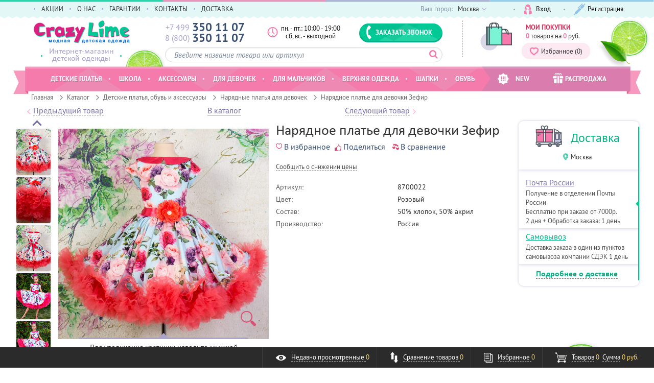

--- FILE ---
content_type: text/html; charset=UTF-8
request_url: https://crazylime.ru/catalog/detskie-platya/naryadnyie/naryadnoe-plate-dlya-devochki-zefir_12/
body_size: 60477
content:
<!DOCTYPE html>
<html lang="ru">
<head>
    <title>Нарядное платье для девочки Зефир | Цвет: Розовый | Артикул: 8700022</title>
    <meta id="myViewport" name="viewport" content="width=device-width, initial-scale=1.0, minimum-scale=1.0, maximum-scale=1.0, user-scalable=no">
        <meta http-equiv="Content-Type" content="text/html; charset=UTF-8" />
<meta name="description" content="Нарядное платье для девочки Зефир,  артикул: 8700022, цвет: Розовый - купить в интернет-магазине Crazylime.ru по цене 4 590 руб." />
<link rel="canonical" href="https://crazylime.ru/catalog/detskie-platya/naryadnyie/naryadnoe-plate-dlya-devochki-zefir_12/" />
<link href="/bitrix/js/ui/design-tokens/dist/ui.design-tokens.min.css?168382160722029" type="text/css"  rel="stylesheet" />
<link href="/bitrix/js/ui/fonts/opensans/ui.font.opensans.min.css?16838215422320" type="text/css"  rel="stylesheet" />
<link href="/bitrix/js/main/popup/dist/main.popup.bundle.min.css?169208905426598" type="text/css"  rel="stylesheet" />
<link href="/bitrix/cache/css/s1/crazylime/page_e480798e8174a41f387097e8f9d67676/page_e480798e8174a41f387097e8f9d67676_v1.css?1769070617657" type="text/css"  rel="stylesheet" />
<link href="/bitrix/cache/css/s1/crazylime/template_4e4488097133432c25a80df86388f78c/template_4e4488097133432c25a80df86388f78c_v1.css?1769070608266021" type="text/css"  data-template-style="true" rel="stylesheet" />
<script type="text/javascript">if(!window.BX)window.BX={};if(!window.BX.message)window.BX.message=function(mess){if(typeof mess==='object'){for(let i in mess) {BX.message[i]=mess[i];} return true;}};</script>
<script type="text/javascript">(window.BX||top.BX).message({'JS_CORE_LOADING':'Загрузка...','JS_CORE_NO_DATA':'- Нет данных -','JS_CORE_WINDOW_CLOSE':'Закрыть','JS_CORE_WINDOW_EXPAND':'Развернуть','JS_CORE_WINDOW_NARROW':'Свернуть в окно','JS_CORE_WINDOW_SAVE':'Сохранить','JS_CORE_WINDOW_CANCEL':'Отменить','JS_CORE_WINDOW_CONTINUE':'Продолжить','JS_CORE_H':'ч','JS_CORE_M':'м','JS_CORE_S':'с','JSADM_AI_HIDE_EXTRA':'Скрыть лишние','JSADM_AI_ALL_NOTIF':'Показать все','JSADM_AUTH_REQ':'Требуется авторизация!','JS_CORE_WINDOW_AUTH':'Войти','JS_CORE_IMAGE_FULL':'Полный размер'});</script>

<script type="text/javascript" src="/bitrix/js/main/core/core.min.js?1692089077220181"></script>

<script>BX.setJSList(['/bitrix/js/main/core/core_ajax.js','/bitrix/js/main/core/core_promise.js','/bitrix/js/main/polyfill/promise/js/promise.js','/bitrix/js/main/loadext/loadext.js','/bitrix/js/main/loadext/extension.js','/bitrix/js/main/polyfill/promise/js/promise.js','/bitrix/js/main/polyfill/find/js/find.js','/bitrix/js/main/polyfill/includes/js/includes.js','/bitrix/js/main/polyfill/matches/js/matches.js','/bitrix/js/ui/polyfill/closest/js/closest.js','/bitrix/js/main/polyfill/fill/main.polyfill.fill.js','/bitrix/js/main/polyfill/find/js/find.js','/bitrix/js/main/polyfill/matches/js/matches.js','/bitrix/js/main/polyfill/core/dist/polyfill.bundle.js','/bitrix/js/main/core/core.js','/bitrix/js/main/polyfill/intersectionobserver/js/intersectionobserver.js','/bitrix/js/main/lazyload/dist/lazyload.bundle.js','/bitrix/js/main/polyfill/core/dist/polyfill.bundle.js','/bitrix/js/main/parambag/dist/parambag.bundle.js']);
</script>
<script type="text/javascript">(window.BX||top.BX).message({'pull_server_enabled':'N','pull_config_timestamp':'0','pull_guest_mode':'N','pull_guest_user_id':'0'});(window.BX||top.BX).message({'PULL_OLD_REVISION':'Для продолжения корректной работы с сайтом необходимо перезагрузить страницу.'});</script>
<script type="text/javascript">(window.BX||top.BX).message({'LANGUAGE_ID':'ru','FORMAT_DATE':'DD.MM.YYYY','FORMAT_DATETIME':'DD.MM.YYYY HH:MI:SS','COOKIE_PREFIX':'BITRIX_SM','SERVER_TZ_OFFSET':'10800','UTF_MODE':'Y','SITE_ID':'s1','SITE_DIR':'/','USER_ID':'','SERVER_TIME':'1769190552','USER_TZ_OFFSET':'0','USER_TZ_AUTO':'Y','bitrix_sessid':'05797b2d7a94267ab887a85e826a1569'});</script>


<script type="text/javascript" src="/bitrix/js/pull/protobuf/protobuf.min.js?168381833276433"></script>
<script type="text/javascript" src="/bitrix/js/pull/protobuf/model.min.js?168381833214190"></script>
<script type="text/javascript" src="/bitrix/js/rest/client/rest.client.min.js?16838197599240"></script>
<script type="text/javascript" src="/bitrix/js/pull/client/pull.client.min.js?168382160048309"></script>
<script type="text/javascript" src="//yandex.st/share/share.js"></script>
<script type="text/javascript" src="/bitrix/js/main/popup/dist/main.popup.bundle.min.js?169208905365670"></script>
<script type="text/javascript">BX.setJSList(['/local/templates/crazylime/js/jquery-3.3.1.min.js','/local/templates/crazylime/js/slick.js','/local/templates/crazylime/js/jquery.fancybox.js','/local/templates/crazylime/js/owl.carousel.js','/local/templates/crazylime/js/jquery.mCustomScrollbar.min.js','/local/templates/crazylime/js/jquery.formstyler.js','/local/templates/crazylime/js/jquery.mask.js','/local/templates/crazylime/js/jquery.jscrollpane.min.js','/local/templates/crazylime/js/glass.js','/local/templates/crazylime/js/jquery.history.js','/local/templates/crazylime/js/jquery.cookie.js','/local/templates/crazylime/js/ui/jquery-ui.min.js','/local/templates/crazylime/js/sticky-kit.min.js','/local/templates/crazylime/js/custom.js']);</script>
<script type="text/javascript">BX.setCSSList(['/local/templates/crazylime/components/bitrix/catalog/catalog/bitrix/catalog.element/.default/style.css','/local/templates/crazylime/scss/font-awesome.min.css','/local/templates/crazylime/scss/fancybox.css','/local/templates/crazylime/scss/owl.carousel.min.css','/local/templates/crazylime/scss/jquery.mCustomScrollbar.css','/local/templates/crazylime/scss/slick.css','/local/templates/crazylime/scss/jquery.formstyler.css','/local/templates/crazylime/scss/jquery.jscrollpane.css','/local/templates/crazylime/scss/rs_easycart.css','/local/templates/crazylime/scss/style.css','/local/templates/crazylime/js/ui/jquery-ui.min.css','/local/templates/crazylime/styles.css','/local/templates/crazylime/template_styles.css']);</script>
<script type="text/javascript">
					(function () {
						"use strict";

						var counter = function ()
						{
							var cookie = (function (name) {
								var parts = ("; " + document.cookie).split("; " + name + "=");
								if (parts.length == 2) {
									try {return JSON.parse(decodeURIComponent(parts.pop().split(";").shift()));}
									catch (e) {}
								}
							})("BITRIX_CONVERSION_CONTEXT_s1");

							if (cookie && cookie.EXPIRE >= BX.message("SERVER_TIME"))
								return;

							var request = new XMLHttpRequest();
							request.open("POST", "/bitrix/tools/conversion/ajax_counter.php", true);
							request.setRequestHeader("Content-type", "application/x-www-form-urlencoded");
							request.send(
								"SITE_ID="+encodeURIComponent("s1")+
								"&sessid="+encodeURIComponent(BX.bitrix_sessid())+
								"&HTTP_REFERER="+encodeURIComponent(document.referrer)
							);
						};

						if (window.frameRequestStart === true)
							BX.addCustomEvent("onFrameDataReceived", counter);
						else
							BX.ready(counter);
					})();
				</script>
<meta property="og:type" content="website">
<meta property="twitter:card" content="summary">
<meta property="og:site_name" content="Интернет-магазин">
<meta property="og:url" content="https://crazylime.ru/catalog/detskie-platya/naryadnyie/naryadnoe-plate-dlya-devochki-zefir_12/">
<meta property="og:title" content="Нарядное платье для девочки Зефир | Цвет: Розовый | Артикул: 8700022">
<meta property="og:description" content="Нарядное платье для девочки Зефир,  артикул: 8700022, цвет: Розовый - купить в интернет-магазине Crazylime.ru по цене 4 590 руб.">



<script type="text/javascript"  src="/bitrix/cache/js/s1/crazylime/template_128b98541a76dbfbfe9ba7d84da1f058/template_128b98541a76dbfbfe9ba7d84da1f058_v1.js?1769070608397218"></script>
<script type="text/javascript">var _ba = _ba || []; _ba.push(["aid", "87e8b33143ef3de3e8e8a63f10c1a3f0"]); _ba.push(["host", "crazylime.ru"]); _ba.push(["ad[ct][item]", "[base64]"]);_ba.push(["ad[ct][user_id]", function(){return BX.message("USER_ID") ? BX.message("USER_ID") : 0;}]);_ba.push(["ad[ct][recommendation]", function() {var rcmId = "";var cookieValue = BX.getCookie("BITRIX_SM_RCM_PRODUCT_LOG");var productId = 157116;var cItems = [];var cItem;if (cookieValue){cItems = cookieValue.split(".");}var i = cItems.length;while (i--){cItem = cItems[i].split("-");if (cItem[0] == productId){rcmId = cItem[1];break;}}return rcmId;}]);_ba.push(["ad[ct][v]", "2"]);(function() {var ba = document.createElement("script"); ba.type = "text/javascript"; ba.async = true;ba.src = (document.location.protocol == "https:" ? "https://" : "http://") + "bitrix.info/ba.js";var s = document.getElementsByTagName("script")[0];s.parentNode.insertBefore(ba, s);})();</script>


    

<!-- Yandex.Metrika counter -->
<script type="text/javascript">
    (function (d, w, c) {
        (w[c] = w[c] || []).push(function() {
            try {
                w.yaCounter21388441 = new Ya.Metrika({
                    id:21388441,
                    clickmap:true,
                    trackLinks:true,
                    accurateTrackBounce:true,
                    webvisor:true
                });
            } catch(e) { }
        });

        var n = d.getElementsByTagName("script")[0],
            s = d.createElement("script"),
            f = function () { n.parentNode.insertBefore(s, n); };
        s.type = "text/javascript";
        s.async = true;
        s.src = "https://mc.yandex.ru/metrika/watch.js";

        if (w.opera == "[object Opera]") {
            d.addEventListener("DOMContentLoaded", f, false);
        } else { f(); }
    })(document, window, "yandex_metrika_callbacks");
</script>
<noscript><div><img src="https://mc.yandex.ru/watch/21388441" style="position:absolute; left:-9999px;" alt="" /></div></noscript>
<!-- /Yandex.Metrika counter -->
<!-- GoogleAnalytics -->
<script>
  (function(i,s,o,g,r,a,m){i['GoogleAnalyticsObject']=r;i[r]=i[r]||function(){
  (i[r].q=i[r].q||[]).push(arguments)},i[r].l=1*new Date();a=s.createElement(o),
  m=s.getElementsByTagName(o)[0];a.async=1;a.src=g;m.parentNode.insertBefore(a,m)
  })(window,document,'script','https://www.google-analytics.com/analytics.js','ga');

  ga('create', 'UA-96478179-1', 'auto');
  ga('send', 'pageview');

</script>
<!-- /GoogleAnalytics -->

<link rel="icon" href="https://crazylime.ru/favicon.ico" type="image/x-icon">

</head>
<body>
<div id="panel"></div>
<div class="main-wrapper">
    <!-- content -->
    <main class="content">
        

<div class="links">
    <div class="wrapper">
                        <a href="/">Главная</a> <i class="fa fa-angle-right" aria-hidden="true"></i>
                                <a href="/catalog/">Каталог</a> <i class="fa fa-angle-right" aria-hidden="true"></i>
                                <a href="/catalog/detskie-platya/">Детские платья, обувь и аксессуары</a> <i class="fa fa-angle-right" aria-hidden="true"></i>
                                <a href="/catalog/detskie-platya/naryadnyie/">Нарядные платья для девочек</a> <i class="fa fa-angle-right" aria-hidden="true"></i>
                                <span>Нарядное платье для девочки Зефир</span>
                    </div>
</div>

<section class="section-tovar">
    <div class="wrapper">
        <div class="title-mob"><a href="/catalog/detskie-platya/naryadnyie/" class="back-btn"><i class="fa fa-angle-left" aria-hidden="true"></i></a>
            <h1>Нарядное платье для девочки Зефир</h1>
        </div>

        <div class="navigation-top">
                        <a href="/catalog/detskie-platya/naryadnyie/naryadnoe-plate-dlya-devochki-zefir_13/" class="prev">Предыдущий товар</a>
                                    <a href="/catalog/detskie-platya/naryadnyie/naryadnoe-plate-dlya-devochki-zefir_11/" class="next">Следующий товар</a>
                        <a href="/catalog/detskie-platya/naryadnyie/">В каталог</a>
        </div>

        <div class="elementdetail js-element">


            <div class="pictures changegenimage">
                <div class="pic-right">
                    <div class="pic">
                                                <div class="glass">
                            <img class="js_picture_glass genimage" src="/upload/iblock/72f/72fc69af6cf862c0d8cab82bf964307d.jpg" alt="Нарядное платье для девочки Зефир" title="">
                            <div class="glass_lupa"></div>
                        </div>
                        <i class="icon-zoom"></i>
                                            </div>
                    <div class="zoom">Для увеличения картинки наведите мышкой</div>
                </div>

                <div class="picslider vertical scrollp">
                    <a rel="nofollow" class="scrollbtn prev page" href="#"></a>
                    <a rel="nofollow" class="scrollbtn next page" href="#"></a>
                    <div class="d_jscrollpane scroll vertical-only" id="d_scroll_157116">
                        <div class="sliderin scrollinner">
                                                        <a rel="nofollow" class="changeimage scrollitem"
                               href="#"><img class="" src="/upload/resize_cache/iblock/72f/90_90_1/72fc69af6cf862c0d8cab82bf964307d.jpg" alt=""
                                             title="Нарядное платье для девочки Зефир"
                                             data-bigimage="/upload/iblock/72f/72fc69af6cf862c0d8cab82bf964307d.jpg"></a>
                                                        <a rel="nofollow" class="changeimage scrollitem"
                               href="#"><img class="" src="/upload/resize_cache/iblock/7ec/90_90_1/7ecdc80b7749589f483d59c068e65c87.jpg" alt=""
                                             title="Нарядное платье для девочки Зефир"
                                             data-bigimage="/upload/iblock/7ec/7ecdc80b7749589f483d59c068e65c87.jpg"></a>
                                                        <a rel="nofollow" class="changeimage scrollitem"
                               href="#"><img class="" src="/upload/resize_cache/iblock/d22/90_90_1/d22af8a28f71e71ecf2e92346b48149f.jpg" alt=""
                                             title="Нарядное платье для девочки Зефир"
                                             data-bigimage="/upload/iblock/d22/d22af8a28f71e71ecf2e92346b48149f.jpg"></a>
                                                        <a rel="nofollow" class="changeimage scrollitem"
                               href="#"><img class="" src="/upload/resize_cache/iblock/609/90_90_1/6099704e224bc29805e08a9e466f4273.jpg" alt=""
                                             title="Нарядное платье для девочки Зефир"
                                             data-bigimage="/upload/iblock/609/6099704e224bc29805e08a9e466f4273.jpg"></a>
                                                        <a rel="nofollow" class="changeimage scrollitem"
                               href="#"><img class="" src="/upload/resize_cache/iblock/19d/90_90_1/19d7ea73c574c59eb2633b66ca281722.jpg" alt=""
                                             title="Нарядное платье для девочки Зефир"
                                             data-bigimage="/upload/iblock/19d/19d7ea73c574c59eb2633b66ca281722.jpg"></a>
                                                        <a rel="nofollow" class="changeimage scrollitem"
                               href="#"><img class="" src="/upload/resize_cache/iblock/cd1/90_90_1/cd1bceb6ba6477d9143167bda6a23fb4.jpg" alt=""
                                             title="Нарядное платье для девочки Зефир"
                                             data-bigimage="/upload/iblock/cd1/cd1bceb6ba6477d9143167bda6a23fb4.jpg"></a>
                                                        <a rel="nofollow" class="changeimage scrollitem"
                               href="#"><img class="" src="/upload/resize_cache/iblock/efb/90_90_1/efb2cd28f9e96c805a8ca452b0dd1e92.jpg" alt=""
                                             title="Нарядное платье для девочки Зефир"
                                             data-bigimage="/upload/iblock/efb/efb2cd28f9e96c805a8ca452b0dd1e92.jpg"></a>
                                                    </div>
                    </div>
                </div>


				<div class="pic-right-mobile hidden">
                        						<div class="pic">
                            <img class="js_picture_glass genimage" src="/upload/iblock/72f/72fc69af6cf862c0d8cab82bf964307d.jpg" alt="" title="">
						</div>
                        						<div class="pic">
                            <img class="js_picture_glass genimage hide show_on_loaded" src="/upload/iblock/7ec/7ecdc80b7749589f483d59c068e65c87.jpg" alt="" title="">
						</div>
                        						<div class="pic">
                            <img class="js_picture_glass genimage hide show_on_loaded" src="/upload/iblock/d22/d22af8a28f71e71ecf2e92346b48149f.jpg" alt="" title="">
						</div>
                        						<div class="pic">
                            <img class="js_picture_glass genimage hide show_on_loaded" src="/upload/iblock/609/6099704e224bc29805e08a9e466f4273.jpg" alt="" title="">
						</div>
                        						<div class="pic">
                            <img class="js_picture_glass genimage hide show_on_loaded" src="/upload/iblock/19d/19d7ea73c574c59eb2633b66ca281722.jpg" alt="" title="">
						</div>
                        						<div class="pic">
                            <img class="js_picture_glass genimage hide show_on_loaded" src="/upload/iblock/cd1/cd1bceb6ba6477d9143167bda6a23fb4.jpg" alt="" title="">
						</div>
                        						<div class="pic">
                            <img class="js_picture_glass genimage hide show_on_loaded" src="/upload/iblock/efb/efb2cd28f9e96c805a8ca452b0dd1e92.jpg" alt="" title="">
						</div>
                                        </div>

<!--
                <div class="fancyimages noned" title="Нарядное платье для девочки Зефир">
                    <div class="fancygallery">
                        <table class="changegenimage">
                            <tbody>
                            <tr>
                                <td class="image"><img class="max genimage" src="http://crazylime.ru/upload/iblock/72f/72fc69af6cf862c0d8cab82bf964307d.jpg" alt="Нарядное платье для девочки Зефир" title=""></td>
                                <td class="slider">
                                    <div class="picslider scrollp vertical"><a rel="nofollow" class="scrollbtn prev pop"
                                                                               href="#"><i class="icon pngicons"></i></a>
                                        <div class="popd_jscrollpane scroll vertical-only max" id="d_scroll_popup_157116">
                                            <div class="scrollinner">
                                                                                                <a rel="nofollow" class="changeimage scrollitem"
                                                                        href="#"><img
                                                        src="http://crazylime.ru/upload/resize_cache/iblock/72f/90_90_1/72fc69af6cf862c0d8cab82bf964307d.jpg"
                                                        alt="" title="Нарядное платье для девочки Зефир"
                                                        data-bigimage="http://crazylime.ru/upload/iblock/72f/72fc69af6cf862c0d8cab82bf964307d.jpg"></a>
                                                                                                <a rel="nofollow" class="changeimage scrollitem"
                                                                        href="#"><img
                                                        src="http://crazylime.ru/upload/resize_cache/iblock/7ec/90_90_1/7ecdc80b7749589f483d59c068e65c87.jpg"
                                                        alt="" title="Нарядное платье для девочки Зефир"
                                                        data-bigimage="http://crazylime.ru/upload/iblock/7ec/7ecdc80b7749589f483d59c068e65c87.jpg"></a>
                                                                                                <a rel="nofollow" class="changeimage scrollitem"
                                                                        href="#"><img
                                                        src="http://crazylime.ru/upload/resize_cache/iblock/d22/90_90_1/d22af8a28f71e71ecf2e92346b48149f.jpg"
                                                        alt="" title="Нарядное платье для девочки Зефир"
                                                        data-bigimage="http://crazylime.ru/upload/iblock/d22/d22af8a28f71e71ecf2e92346b48149f.jpg"></a>
                                                                                                <a rel="nofollow" class="changeimage scrollitem"
                                                                        href="#"><img
                                                        src="http://crazylime.ru/upload/resize_cache/iblock/609/90_90_1/6099704e224bc29805e08a9e466f4273.jpg"
                                                        alt="" title="Нарядное платье для девочки Зефир"
                                                        data-bigimage="http://crazylime.ru/upload/iblock/609/6099704e224bc29805e08a9e466f4273.jpg"></a>
                                                                                                <a rel="nofollow" class="changeimage scrollitem"
                                                                        href="#"><img
                                                        src="http://crazylime.ru/upload/resize_cache/iblock/19d/90_90_1/19d7ea73c574c59eb2633b66ca281722.jpg"
                                                        alt="" title="Нарядное платье для девочки Зефир"
                                                        data-bigimage="http://crazylime.ru/upload/iblock/19d/19d7ea73c574c59eb2633b66ca281722.jpg"></a>
                                                                                                <a rel="nofollow" class="changeimage scrollitem"
                                                                        href="#"><img
                                                        src="http://crazylime.ru/upload/resize_cache/iblock/cd1/90_90_1/cd1bceb6ba6477d9143167bda6a23fb4.jpg"
                                                        alt="" title="Нарядное платье для девочки Зефир"
                                                        data-bigimage="http://crazylime.ru/upload/iblock/cd1/cd1bceb6ba6477d9143167bda6a23fb4.jpg"></a>
                                                                                                <a rel="nofollow" class="changeimage scrollitem"
                                                                        href="#"><img
                                                        src="http://crazylime.ru/upload/resize_cache/iblock/efb/90_90_1/efb2cd28f9e96c805a8ca452b0dd1e92.jpg"
                                                        alt="" title="Нарядное платье для девочки Зефир"
                                                        data-bigimage="http://crazylime.ru/upload/iblock/efb/efb2cd28f9e96c805a8ca452b0dd1e92.jpg"></a>
                                                                                            </div>
                                        </div>
                                        <a rel="nofollow" class="scrollbtn next pop" href="#"><i class="icon pngicons"></i></a>
                                    </div>
                                </td>
                            </tr>
                            </tbody>
                        </table>
                    </div>
                </div>
-->


<script>


$(document).ready(function(){
	$('.pic-right-mobile').on('init', function () {
            $('.pic-right-mobile').removeClass('hidden');
        });
  $('.pic-right-mobile').slick({
    arrows: false,
	dots: true
  });
});
</script>

<style>
.pic-right-mobile{
	display: none;
}

@media screen and (max-width: 640px){
	.pic-right-mobile{
		display: block;
	}
	.pic-right, .picslider{
		display: none;
	}
}

</style>

                <a name="delivery-tab"></a>
            </div>

            <div class="tovar-description">
                <div class="tovar-description-left">
                    <h1>Нарядное платье для девочки Зефир</h1>
                    <div class="links-block">
                        <a href="#" class="add-to-favorite-js" data-item-id="157116"><i class="icon-fav"></i>В избранное</a>
                        <i class="icon-share"></i>
                        <span id="detailYaShare_157116"></span>
                        <script type="text/javascript">
                            new Ya.share({
                                link: 'https://crazylime.ru:443/catalog/detskie-platya/naryadnyie/naryadnoe-plate-dlya-devochki-zefir_12/',
                                title: '',
                                description: 'Нарядное платье для девочки Зефир. Голубые розы с кораллом',                                                                element: 'detailYaShare_157116',
                                elementStyle: {
                                    'type': 'link',
                                    'border': false,
                                    'text': '',
                                    'quickServices': []
                                },
                                popupStyle: {
                                    blocks: {
                                        '': ['yaru','vkontakte','facebook','twitter','odnoklassniki','gplus','liveinternet','lj','moikrug','moimir','myspace']
                                    },
                                    copyPasteField: false
                                }
                            });
                        </script>

                        <a href="/catalog/compare/" class="add-to-compare-js" data-item-id="157116" data-default-text="В сравнение" data-active-text="Сравнение"><i class="icon-compare"></i><span>В сравнение</span></a>
                    </div>
                                                            <div class="botton-block">
                                                <a href="#pop-price-informer" class="inform-link fancy">Cообщить о снижении цены</a>
                    </div>
                    <table class="inform-table">
                        <tr><th>Артикул:</th><td>8700022</td></tr>
                                                <tr><th>Цвет:</th><td>Розовый</td></tr>
                                                <tr><th>Состав:</th><td>50% хлопок, 50% акрил</td></tr>
                                                <tr><th>Производство:</th><td>Россия</td></tr>
                        						</td></tr>
                    </table>
                </div>
                <div class="tovar-description-right">

                    <div class="delivary-inform">
                        <div class="delivary-inform-link"><a href="#delivery-tab">Подробнее о доставке</a></div>
                                            </div>
                                    </div>
            </div>

            
            <img src="/local/templates/crazylime/img/lime1.png" alt="" class="lime lime1"/>
        </div>

    </div>
</section>

<div class="mobile-video">
</div>
<section class="section-description">
    <div class="wrapper">
        <ul class="tabs">
            <li class="active"><a href="#"><span>ОПИСАНИЕ</span></a></li>
            <li><a href="#" class="delivery-tab"><span>ОПЛАТА И ДОСТАВКА</span></a></li>
            <li><a href="#"><span>ОТЗЫВЫ</span></a></li>
        </ul>

        <div class="panes">
            <div class="pane pane_description active">
                <div style="display: flex">

					                    <div class="width_100" style="display: inline">
                        <p>Абсолютный ХИТ! <br />
Нарядное, детское платье для Вашей принцессы. Смотрится сногсшибательно! <br />
Совет: платье немного большемерит, не берите с запасом, чем короче платье, тем оно пышнее. Советуем брать тот рост, который сейчас есть у ребенка. А если девочка худенькая, можно и на размер меньше. На фото - худенькая девочка ростом 134, размер платья - 128<br />
<br />
Необыкновенно пышная юбка со множеством нижних оборок и рюш позволит маленькой моднице вдоволь покружиться. <br />
Юбка буквально &quot;стоит&quot; на оборках. Длина по колено или чуть ниже.<br />
<br />
Сочетание голубой основы платья с коралловыми рюшами делает эту модель необыкновенно красивой.<br />
Верхняя ткань выполнена из мягкой, приятной на ощупь ткани. Выглядит дорого.<br />
Сзади платье застегивается на молнию и завязывается поясом на бант.<br />
Хлопковая подкладка присутствует по всей внутренней поверхности!<br />
На поясе распустился большой цветок. При желании его можно отстегнуть.<br />
<br />
Купить нарядное, пышное платье для девочки всегда можно в магазине Crazylime.ru!</p>
                    </div>
                    
                                    </div>
            </div>
            <div class="pane pane_payment_delivery">
                <p>
                    <!-- <script type="text/javascript"src="https://points.boxberry.de/js/boxberry.js"
/></script> 
-->
<!-- <p>
	 В связи со сложившейся сложной эпидемиологической ситуацией мы решили поддержать наших клиентов и сделали любую доставку заказов <span style="color: #9d0a0f;"><b>бесплатной</b></span>и готовы предоставить 15% скидку на весь ассортимент нашего интернет-магазина.
</p>
<p>
	 Доставка и самовывоз возможны при сумме заказа <span style="color: #9d0a0f;"><b>не менее 1000 рублей</b></span>.
</p>
-->
<p>
	 Доставка и самовывоз возможны при сумме заказа <span style="color: #9d0a0f;"><b>не менее 1000 рублей</b></span>.
</p>
<h2>Москва и Санкт-Петербург</h2>
<div style="overflow-x: auto; overflow-y: hidden;">
	<table align="left" width="100%" cellspacing="1" cellpadding="18" class="delivery_table">
	<tbody>
	<tr style="background-color: #c7c7c7; bording" align="center" valign="middle">
		<td style="padding: 2px; border: 1px solid black; text-align: center; width: 25%;">
 <b>СПОСОБ ДОСТАВКИ</b>
		</td>
		<td style="padding: 2px; border: 1px solid black; text-align: center; width: 25%;">
 <b>ГЕОГРАФИЯ ДОСТАВКИ</b>
		</td>
		<td style="padding: 2px; border: 1px solid black; text-align: center; width: 10%;">
 <b>СРОКИ</b>
		</td>
		<td style="padding: 2px; border: 1px solid black; text-align: center; width: 10%;">
 <b>ДОСТАВКА</b>
		</td>
		<td style="border: 1px solid black; text-align: center; width: 10%;">
 <b>ОТ 7000 РУБ</b>
		</td>
	</tr>
	<tr align="center" valign="middle">
		<td style="border: 1px solid black; text-align: center;" scope="col" align="center" valign="middle">
			 Самовывоз (СДЭК) <!--<a href="#" onclick="boxberry.open(); return false;"><u>(Посмотреть на карте)</u></a>-->
		</td>
		<td style="border: 1px solid black; text-align: center;" scope="col" align="center" valign="middle">
			 250 пунктов самовывоза
		</td>
		<td style="border: 1px solid black; text-align: center; vertical-align: middle;">
			 1-2 дня<br>
		</td>
		<td style="border: 1px solid black; text-align: center; vertical-align: middle;">
			 от 150 руб
		</td>
		<td style="border: 1px solid black; text-align: center; vertical-align: middle;">
			 от 150 руб<br>
		</td>
	</tr>
	<tr style="background-color: #e0e0e0;" align="center" valign="middle">
		<td rowspan="4" style="border: 1px solid black; text-align: center; vertical-align: middle;">
			 Курьером
		</td>
		<td style="border: 1px solid black; text-align: center; vertical-align: middle;">
			 до МКАД / КАД
		</td>
		<td style="border: 1px solid black; text-align: center; vertical-align: middle;">
			 1-2 дня<br>
		</td>
		<td style="border: 1px solid black; text-align: center; vertical-align: middle;">
			 290 руб
		</td>
		<td style="border: 1px solid black; text-align: center; vertical-align: middle;">
 <span style="color: #9d0a0f;"><b>бесплатно*</b></span>
		</td>
	</tr>
	<tr align="center" valign="middle">
		<td style="border: 1px solid black; text-align: center; vertical-align: middle;">
			 за МКАД / КАД до 5км
		</td>
		<td style="border: 1px solid black; text-align: center;" vertical-align:="">
			 1-2 дня
		</td>
		<td style="border: 1px solid black; text-align: center; vertical-align: middle;">
			 390 руб
		</td>
		<td style="border: 1px solid black; text-align: center; vertical-align: middle;">
			 190 руб
		</td>
	</tr>
	<tr style="background-color: #e0e0e0;" align="center" valign="middle">
		<td style="border: 1px solid black; text-align: center;">
			 за МКАД / КАД до 15км
		</td>
		<td style="border: 1px solid black; text-align: center; vertical-align: middle;">
			 1-2 дня
		</td>
		<td style="border: 1px solid black; text-align: center; vertical-align: middle;">
			 490 руб
		</td>
		<td style="border: 1px solid black; text-align: center; vertical-align: middle;">
			 290 руб
		</td>
	</tr>
	<tr align="center" valign="middle">
		<td style="border: 1px solid black; text-align: center; vertical-align: middle;">
			 за МКАД / КАД до 23км (и Зеленоград)
		</td>
		<td style="border: 1px solid black; text-align: center;" vertical-align:="">
			 1-2 дня
		</td>
		<td style="border: 1px solid black; text-align: center; vertical-align: middle;">
			 690 руб
		</td>
		<td style="border: 1px solid black; text-align: center; vertical-align: middle;">
			 490 руб
		</td>
	</tr>
	<tr align="center" valign="middle">
	</tr>
	<tr align="center" valign="middle">
		<td style="border: 1px solid black; text-align: center; vertical-align: middle;">
			 Почта РФ (Обыкновенная посылка)
		</td>
		<td style="border: 1px solid black; text-align: center; vertical-align: middle;">
			 Любое почтовое отделение
		</td>
		<td style="border: 1px solid black; text-align: center; vertical-align: middle;">
			 3-5 дней
		</td>
		<td style="border: 1px solid black; text-align: center; vertical-align: middle;">
			 290 руб
		</td>
		<td style="border: 1px solid black; text-align: center; vertical-align: middle;">
 <span style="color: #9d0a0f;"><b>бесплатно</b></span>
		</td>
	</tr>
	</tbody>
	</table>
 <br>
</div>
<h2>По всей России (Предоплата - 100%)</h2>
<div style="overflow-x: auto; overflow-y: hidden;">
	<table align="left" width="100%" cellspacing="1" cellpadding="18" class="delivery_table">
	<tbody>
	<tr style="background-color: #c7c7c7;" align="center" valign="middle">
		<td style="border: 1px solid black; text-align: center; width: 25%;">
 <b> СПОСОБ ДОСТАВКИ</b>
		</td>
		<td style="padding: 2px; border: 1px solid black; text-align: center; width: 25%;">
 <b>ГЕОГРАФИЯ ДОСТАВКИ</b>
		</td>
		<td style="padding: 2px; border: 1px solid black; text-align: center; width: 10%;">
 <b>СРОКИ</b>
		</td>
		<td style="padding: 2px; border: 1px solid black; text-align: center; width: 10%;">
 <b>ДОСТАВКА</b>
		</td>
		<td style="border: 1px solid black; text-align: center; width: 10%;">
 <b>ОТ 7000 РУБ</b>
		</td>
	</tr>
	<tr align="center" valign="middle">
		<td style="border: 1px solid black; text-align: center;" scope="col" align="center" valign="middle">
			 Самовывоз (СДЭК) <!--<a href="#" onclick="boxberry.open(); return false;"><u>Посмотреть на карте</u></a>-->
		</td>
		<td style="border: 1px solid black; text-align: center;" scope="col" align="center" valign="middle">
			 1400 пунктов самовывоза
		</td>
		<td style="border: 1px solid black; text-align: center; vertical-align: middle;">
			 3-12 дня<br>
		</td>
		<td style="border: 1px solid black; text-align: center; vertical-align: middle;">
			 от 170&nbsp;руб<br>
		</td>
		<td style="border: 1px solid black; text-align: center; vertical-align: middle;">
			 от 170&nbsp;руб<br>
		</td>
	</tr>
	<tr align="center" valign="middle">
		<td style="border: 1px solid black; text-align: center;">
			 Почта РФ (Обыкновенная посылка)
		</td>
		<td style="border: 1px solid black; text-align: center; vertical-align: middle;">
			 Любое почтовое отделение
		</td>
		<td style="border: 1px solid black; text-align: center; vertical-align: middle;">
			 3-12 дней
		</td>
		<td style="border: 1px solid black; text-align: center; vertical-align: middle;">
			 290 руб
		</td>
		<td style="border: 1px solid black; text-align: center; vertical-align: middle;">
 <span style="color: #9d0a0f;"><b>бесплатно</b></span>
		</td>
	</tr>
	</tbody>
	</table>
</div>
<p>
 <span style="color: #a40c06;"> * Сумма выкупленного товара, не менее 7000 рублей. </span> То есть если вы заказали на сумму более 7000 руб, а выкупили на меньшую сумму, то доставка будет платной.
</p>
<h3>Курьерская доставка</h3>
<ul>
	<li>Курьерская доставка до МКАД / КАД осуществляется с понедельника по пятницу с 10.00 до 22.00. В субботу с 10.00 до 20.00. Вы можете выбрать любой 4-х часовой промежуток времени.</li>
	<li>При курьерской доставке за МКАД / КАД временной интервал доставки - с 10.00-18.00 либо с 15.00 до 22.00. </li>
	<li>Доставка заказов осуществляется в течении 2-х рабочих дней, после предварительного согласования.</li>
	<li>Перед тем, как доставить заказ, за 30-60 мин. с Вами свяжется сотрудник курьерской службы для согласования временного диапазона доставки и готовности его принять.</li>
	<li>Пожалуйста, не выключайте телефон и будьте на связи! Если курьер не сможет дозвониться до Вас, доставка осуществлена не будет!</li>
	<li>Получив заказ, Вы можете его примерить на ребенка и рассмотреть. Время ожидания курьером не более 15 минут.</li>
</ul>
<p>
	 Если товар Вам не понравился или не подошел, Вы можете отказаться от покупки. <span style="color: #7030a0;">В этом случае Вы оплачиваете только стоимость доставки.</span> <br>
	 Вы также можете <span style="color: #a40c06;">частично выкупить заказ</span>, оставив тот товар, который понравился Вам и подошел Вашему ребенку.
</p>
<p>
	 Стоимость курьерской доставки за МКАД от 15 до 23 км (и Зеленоград) составляет:
</p>
<ul>
	<li>при заказе менее 7000 рублей - 690 руб</li>
	<li>при заказе более 7000 рублей - 490 руб</li>
</ul>
<h3>Доставка почтой РФ</h3>
<ul>
	<li>Почтовая доставка осуществляется в сроки указанные на сайте Почты РФ.</li>
	<li>После отправки мы сообщаем Вам номер почтового отправления.</li>
	<li><b>Пересылка в удаленные регионы</b>: Красноярский край, Чукотский АО, Камчатский край, Магаданская область, республика Саха, Хабаровский край, Сахалинская область, Забайкальский край, Приморский край <b>рассчитывается отдельно</b>, исходя из почтовых тарифов.<br>
	 После оформления заказа, менеджер свяжется с Вами и сообщит точную сумму пересылки.</li>
	<li>За работу Почты РФ интернет магазин Crazylime.ru ответственности не несет.</li>
</ul>
<p>Интернет-магазин Crazylime.ru оставляет за собой право отказать в предоставлении услуги по доставке неоплаченного заказа без указания причины отказа.
</p>
<h2>Оплата</h2>
<p>
	 Способ оплаты любого заказа Вы выбираете при его оформлении.<br>
	 Оплата в Интернет-магазине производится только в рублях. После подтверждения заказа оператором Интернет-магазина способ оплаты изменен быть не может.
</p>
 <a name="1"></a>
<h3>Наличный расчет</h3>
<p>
	 Самый распространенный и удобный способ оплаты покупок. Вы отдаете сотруднику Службы доставки деньги при получении заказа. Если Вы хотите расплатиться картой, то об этом необходимо предупредить менеджера при подтверждении заказа.
</p>
 <a name="2"></a>
<h3>Онлайн оплата банковской картой</h3>
<p>
	 Мы принимаем онлайн-платежи по cледующим платежным системам:
</p>
<div>
	<table style="margin:5px 0px;">
	<tbody>
	<tr>
		<td>
 <img width="30" src="/bitrix/templates/prokids_custom/img/visa_big.svg" height="19" style="vertical-align:middle; margin-right:5px; border:none;" border="0"> Visa &nbsp; &nbsp; &nbsp;
		</td>
		<td>
 <img width="30" src="/bitrix/templates/prokids_custom/img/maestro_big.svg" height="19" style="vertical-align:middle; margin-right: 5px;" border="0"> MasterCard &nbsp; &nbsp; &nbsp;
		</td>
		<td>
 <img width="30" src="/bitrix/templates/prokids_custom/img/mir_big.svg" height="19" style="vertical-align:middle; margin-right: 5px;" border="0"> Мир &nbsp; &nbsp; &nbsp;
		</td>
		<td>
 <img width="30" src="/bitrix/templates/prokids_custom/img/maestro_big.svg" height="19" style="vertical-align:middle; margin-right: 5px;" border="0"> Maestro &nbsp; &nbsp; &nbsp;
		</td>
	</tr>
	</tbody>
	</table>
</div>
<ul>
	<li>К оплате не принимаются банковские карты Visa и MasterCard без кода CVV2 / CVC2. </li>
	<li>Оплата заказа производится через интернет непосредственно после его оформления. </li>
	<li>Минимальная сумма платежа составляет 1000 рублей. </li>
	<li>В случае, если Вы оплатили заказ банковской карточкой и затем отказались от него, возврат переведенных средств производится на Ваш банковский (карточный) счет. </li>
</ul>
 <a name="3"></a>
<h3>Онлайн оплата электронными деньгами</h3>
<div>
	 Так же мы принимаем онлайн-платежи электронными деньгами следующих платежным систем:
</div>
<div>
	<table style="margin:5px 0px;">
	<tbody>
	<tr>
		<td>
 <img width="30" src="/bitrix/templates/prokids_custom/img/yamoney.svg" height="19" style="vertical-align:middle; margin-right:5px; border:none;" border="0"> Яндекс.Деньги &nbsp; &nbsp; &nbsp;
		</td>
		<td>
 <img width="30" src="/bitrix/templates/prokids_custom/img/webmoney.svg" height="19" style="vertical-align:middle; margin-right: 5px;" border="0"> WebMoney &nbsp; &nbsp; &nbsp;
		</td>
		<td>
 <img width="30" src="/bitrix/templates/prokids_custom/img/qiwi.svg" height="19" style="vertical-align:middle; margin-right: 5px;" border="0"> QIWI Wallet &nbsp; &nbsp; &nbsp;
		</td>
	</tr>
	</tbody>
	</table>
</div>
<ul>
	<li>
	Оплата заказа производится через интернет непосредственно после его оформления. </li>
	<li>
	Минимальная сумма платежа составляет 1000 рублей. </li>
</ul>
 <a name="4"></a>
<h3>Безналичный расчет</h3>
<ul>
	<li>Мы являемся официальным юридическим лицом РФ и готовы выставить вам официальный счет от ИП. </li>
	<li>Это единственный способ оплаты в случае, если заказ оформляется на юридическое лицо. </li>
	<li>Минимальная сумма заказа для выставления счёта составляет 6000 рублей. </li>
	<li>При получении заказа необходимо иметь при себе доверенность от организации-заказчика и удостоверение личности. Вместе с заказом выдаются счет, счет-фактура и накладная. </li>
</ul>                </p>
            </div>
            <div class="pane pane_reviews">
                                <p>Пока нет озывов.</p>
                <div class="add-review" data-item-id="157116"><a href="#pop-up-review" class="fancy">Оставить отзыв</a></div>
            </div>
        </div>
    </div>
</section>
<section class="section-best">
    <div class="wrapper">
        <h2 class="c-pink">РЕКОМЕНДУЕМ</h2>

                <div class="tovs tov-slider owl-carousel">
        <div class="tov-cov">
		<div class="tov">
            <div class="tov-img format43">
				<a href="/catalog/detskie-platya/naryadnyie/naryadnoe_plate_stilyagi_2100545/">
											<img src="/upload/resize_cache/iblock/b73/317_317_1/la5ddeaecgp73vsr19yn9thu8fbbdunr.jpg" alt=""/>
									</a>
				                <a href="#" class="tov-view" data-item-id="206608">БЫСТРЫЙ ПРОСМОТР</a></div>
            <div class="tov-cont">
                <div class="tov-title"><a href="/catalog/detskie-platya/naryadnyie/naryadnoe_plate_stilyagi_2100545/">Нарядное платье Стиляги</a></div>
                <div class="tov-price">2 950 руб.<br/></div>
                <div class="tov-right">
                                        <a href="/catalog/detskie-platya/naryadnyie/naryadnoe_plate_stilyagi_2100545/" class="buy-btn" data-product-id="206609">КУПИТЬ</a>
                                        <div class="tov-art">Арт: 2100545</div>
                </div>
                <div class="tov-sizes">
                                            Разм:
                                                    
                        <a href="#" class="size-link" data-offer-id="206609">116</a>
                                
                                                    
                        <a href="#" class="size-link" data-offer-id="206610">122</a>
                                
                                                    
                        <a href="#" class="size-link" data-offer-id="206611">128</a>
                                
                                                    
                        <a href="#" class="size-link" data-offer-id="206612">134</a>
                                
                                                            </div>
            </div>
            <a href="#" class="fav add-to-favorite-js" data-item-id="206608"></a>
                	</div>
	</div>
        <div class="tov-cov">
		<div class="tov">
            <div class="tov-img format43">
				<a href="/catalog/detskie-platya/naryadnyie/naryadnoe_plate_stilyagi/">
											<img src="/upload/resize_cache/iblock/86a/317_317_1/3xg66tuy3cfkjy5sark2c6j6ah0ei1hs.jpg" alt=""/>
									</a>
				                <a href="#" class="tov-view" data-item-id="206598">БЫСТРЫЙ ПРОСМОТР</a></div>
            <div class="tov-cont">
                <div class="tov-title"><a href="/catalog/detskie-platya/naryadnyie/naryadnoe_plate_stilyagi/">Нарядное платье Стиляги</a></div>
                <div class="tov-price">2 950 руб.<br/></div>
                <div class="tov-right">
                                        <a href="/catalog/detskie-platya/naryadnyie/naryadnoe_plate_stilyagi/" class="buy-btn" data-product-id="206601">КУПИТЬ</a>
                                        <div class="tov-art">Арт: 2100546</div>
                </div>
                <div class="tov-sizes">
                                            Разм:
                                                    
                        <a href="#" class="size-link" data-offer-id="206601">128</a>
                                
                                                    
                        <a href="#" class="size-link" data-offer-id="206602">134</a>
                                
                                                            </div>
            </div>
            <a href="#" class="fav add-to-favorite-js" data-item-id="206598"></a>
                	</div>
	</div>
    </div>
        
        <img src="/local/templates/crazylime/img/lime1.png" alt="" class="lime lime2"/>
        <img src="/local/templates/crazylime/img/leaf7.png" alt="" class="leaf leaf1"/>
        <img src="/local/templates/crazylime/img/leaf6.png" alt="" class="leaf leaf2"/>
    </div>
</section>




            </main>
    <!-- end content -->
    <!-- header -->
    <header id="header">
        <div class="head-top">
            <div class="wrapper">
                <a class="mobile-button" href="#"><span></span></a>
                                <nav class="nav">
                    <ul>
		<li><a href="/action/">АКЦИИ</a></li>
		<li class="big-screen"><a href="/about/">О НАС</a></li>
		<li><a href="/guarantees/">ГАРАНТИИ</a></li>
		<li><a href="/contacts/">КОНТАКТЫ</a></li>
		<li><a href="/delivery/">ДОСТАВКА<span class="hid"></span></a></li>
	</ul>
                </nav>
                <ul class="user-links">
                    <li class="li-tel"><a href="#"><i class="icon-tel"></i></a></li>
                    <li class="empty-user-link"><a id="login-link" href="#pop-up8" class="fancy"><i class="icon-vhod"></i>Вход</a></li>
                    <li class="empty-user-link li-reg"><a href="#pop-up9" class="fancy"><i class="icon-reg"></i>Регистрация</a></li>
                    <li class="user-link" style="display: none;"><a id="login-link" href="/catalog/detskie-platya/naryadnyie/naryadnoe-plate-dlya-devochki-zefir_12/?logout=yes"><i class="icon-exit"></i>Выход</a></li>
                    <li class="li-reg user-link" style="display: none;"><a href="/personal/order/"><i class="icon-vhod"></i>Кабинет</a></li>
                    <li class="li-fav">
                        <a href="/personal/favorite/"><i class="icon-fav"></i><span>0</span></a>
                    </li>
                    <li class="li-search"><a href="#"><i class="fa fa-search" aria-hidden="true"></i></a></li>
                </ul>
                <div class="head-city">
                    Ваш город: <a href="#pop-up10" class="fancy"><span>Москва</span></a>

                </div>
            </div>
        </div>
        <div class="head-mid">
            <div class="wrapper">
                <a href="/" class="logo"><img src="/local/templates/crazylime/img/logo.png?ver1.0" alt=""/><span>Интернет-магазин<br/>детской одежды</span></a>
                <div class="head-right">
                    <div class="head-bask">
                        
<a href="/personal/cart/">
    <div class="head-bask-title">МОИ ПОКУПКИ</div>
    <p><b>0</b> товаров на <b>0</b> руб.</p>
</a>

                    </div>
                    <div class="head-fav">
                        
<a href="#" class="open-fav-list-js"><i class="icon-fav"></i>Избранное <span>(0)</span></a>
                    </div>
                </div>
                <div class="head-centr">
                    <div class="conts">
			<div class="conts-phone" id="div_phones">
                            <a href="tel:+74993501107" rel="nofollow"><span>+7 499</span><b>350 11 07</b></a><br/>
                            <a href="tel:+78003501107"rel="nofollow"><span>8 (800)</span><b>350 11 07</b></a>
                        </div>
                        <a href="#pop-up4" class="btn fancy"><i class="icon-tel"></i>ЗАКАЗАТЬ ЗВОНОК</a>
                        <div class="conts-time">
пн. - пт.:  10:00 - 19:00<br/>
<!--сб.: 11:00 - 17:00 <br>-->
сб, вс. - выходной
<!--сб., вс. - выходной-->
<!--30 декабря - 8 января<br>
выходной-->
                    </div>
                    </div>
                    <div class="head-search">
                        <form action="/catalog/search/" method="get">
                            <input id="search-input" type="text" name="q" class="s-inp" placeholder="Введите название товара или артикул "/>
                            <button type="submit" class="s-btn"><i class="fa fa-search" aria-hidden="true"></i></button>
                        </form>
                    </div>
                </div>
                <img src="/local/templates/crazylime/img/lime1.png?ver1.0" alt="" class="lime lime1"/>
                <img src="/local/templates/crazylime/img/lime1.png?ver1.0" alt="" class="lime lime2"/>
                <img src="/local/templates/crazylime/img/leaf1.png?ver1.0" alt="" class="leaf leaf1"/>
            </div>
        </div>
        <div class="head-nav">
            <div class="wrapper">
                <a href="/personal/cart/" class="mob-bask">
                    

корзина<i class="fa fa-shopping-bag" aria-hidden="true"></i><span>0</span>

                </a>
                <a class="cat-button" href="#"><i class="fa fa-bars" aria-hidden="true"></i> Каталог</a>

                <nav class="nav-cat">
    <ul>
                <li>
            <a href="/catalog/detskie-platya/" class="opener">Детские платья</a>
            <div class="drop-nav col-2">
                <div class="drop-nav-cols">
                                        <div class="drop-nav-col">
                                                <div class="drop-nav-block">
                            <div class="drop-nav-col-title"><a href="/catalog/detskie-platya/naryadnyie/">Нарядные платья</a></div>
                            <ul class="drop-nav-in">
                                                            </ul>
                        </div>
                                                <div class="drop-nav-block">
                            <div class="drop-nav-col-title"><a href="/catalog/detskie-platya/platya-stilyagi/">Платья Стиляги</a></div>
                            <ul class="drop-nav-in">
                                                            </ul>
                        </div>
                                                <div class="drop-nav-block">
                            <div class="drop-nav-col-title"><a href="/catalog/detskie-platya/shkolnye-platya/">Школьные платья</a></div>
                            <ul class="drop-nav-in">
                                                            </ul>
                        </div>
                                            </div>
                                        <div class="drop-nav-col">
                                                <div class="drop-nav-block">
                            <div class="drop-nav-col-title"><a href="/catalog/detskie-platya/platya/">Платья и сарафаны</a></div>
                            <ul class="drop-nav-in">
                                                            </ul>
                        </div>
                                                <div class="drop-nav-block">
                            <div class="drop-nav-col-title"><a href="/catalog/detskie-platya/pyshnye-yubki/">Пышные юбки из фатина и топы</a></div>
                            <ul class="drop-nav-in">
                                                            </ul>
                        </div>
                                                <div class="drop-nav-block">
                            <div class="drop-nav-col-title"><a href="/catalog/detskie-platya/bolero-perchatki-krinolin/">Болеро и кринолин</a></div>
                            <ul class="drop-nav-in">
                                                            </ul>
                        </div>
                                            </div>
                                    </div>
            </div>
        </li>
                <li>
            <a href="/catalog/shkola/" class="opener">Школа</a>
            <div class="drop-nav col-1">
                <div class="drop-nav-cols">
                                        <div class="drop-nav-col">
                                                <div class="drop-nav-block">
                            <div class="drop-nav-col-title"><a href="/catalog/shkola/platya-i-sarafany/">Платья и сарафаны</a></div>
                            <ul class="drop-nav-in">
                                                            </ul>
                        </div>
                                                <div class="drop-nav-block">
                            <div class="drop-nav-col-title"><a href="/catalog/shkola/yubki/">Юбки</a></div>
                            <ul class="drop-nav-in">
                                                            </ul>
                        </div>
                                                <div class="drop-nav-block">
                            <div class="drop-nav-col-title"><a href="/catalog/shkola/bluzki/">Блузки</a></div>
                            <ul class="drop-nav-in">
                                                            </ul>
                        </div>
                                                <div class="drop-nav-block">
                            <div class="drop-nav-col-title"><a href="/catalog/shkola/bryuki_bruki/">Брюки</a></div>
                            <ul class="drop-nav-in">
                                                            </ul>
                        </div>
                                            </div>
                                    </div>
            </div>
        </li>
                <li>
            <a href="/catalog/aksessuary/" class="opener">Аксессуары</a>
            <div class="drop-nav col-2">
                <div class="drop-nav-cols">
                                        <div class="drop-nav-col">
                                                <div class="drop-nav-block">
                            <div class="drop-nav-col-title"><a href="/catalog/aksessuary/perchatki-prazdnichnye/">Перчатки праздничные</a></div>
                            <ul class="drop-nav-in">
                                                            </ul>
                        </div>
                                                <div class="drop-nav-block">
                            <div class="drop-nav-col-title"><a href="/catalog/aksessuary/povyazki/">Наборы в стиле Стиляги</a></div>
                            <ul class="drop-nav-in">
                                                            </ul>
                        </div>
                                                <div class="drop-nav-block">
                            <div class="drop-nav-col-title"><a href="/catalog/aksessuary/aksessuary-dlya-volos/">Аксессуары для волос</a></div>
                            <ul class="drop-nav-in">
                                                                <li class="li1"><a href="/catalog/aksessuary/aksessuary-dlya-volos/rezinki/">Резинки и банты</a></li>
                                                                <li class="li2"><a href="/catalog/aksessuary/aksessuary-dlya-volos/obodki/">Ободки</a></li>
                                                                <li class="li3"><a href="/catalog/aksessuary/aksessuary-dlya-volos/novogodnie-aksessuary/">Новогодние аксессуары</a></li>
                                                                <li class="li1"><a href="/catalog/aksessuary/aksessuary-dlya-volos/lenty-v-prichesku-babbetta/">Ленты в прическу Баббетта</a></li>
                                                                <li class="li2"><a href="/catalog/aksessuary/aksessuary-dlya-volos/shlyapki/">Шляпки</a></li>
                                                                <li class="li3"><a href="/catalog/aksessuary/aksessuary-dlya-volos/shpilki/">Шпильки</a></li>
                                                                <li class="li1"><a href="/catalog/aksessuary/aksessuary-dlya-volos/zakolki/">Заколки и крабы</a></li>
                                                                <li class="li2"><a href="/catalog/aksessuary/aksessuary-dlya-volos/diademy/">Диадемы</a></li>
                                                            </ul>
                        </div>
                                            </div>
                                        <div class="drop-nav-col">
                                                <div class="drop-nav-block">
                            <div class="drop-nav-col-title"><a href="/catalog/aksessuary/zhabo/">Жабо</a></div>
                            <ul class="drop-nav-in">
                                                            </ul>
                        </div>
                                                <div class="drop-nav-block">
                            <div class="drop-nav-col-title"><a href="/catalog/aksessuary/bizhuteriya/">Бижутерия</a></div>
                            <ul class="drop-nav-in">
                                                                <li class="li1"><a href="/catalog/aksessuary/bizhuteriya/busy-i-braslety-stilyagi/">Бусы и браслеты Стиляги</a></li>
                                                                <li class="li2"><a href="/catalog/aksessuary/bizhuteriya/sergi-i-kolca/">Детская бижутерия</a></li>
                                                                <li class="li3"><a href="/catalog/aksessuary/bizhuteriya/kole-i-braslety/">Колье и браслеты</a></li>
                                                            </ul>
                        </div>
                                                <div class="drop-nav-block">
                            <div class="drop-nav-col-title"><a href="/catalog/aksessuary/ryukzaki/">Рюкзаки</a></div>
                            <ul class="drop-nav-in">
                                                            </ul>
                        </div>
                                            </div>
                                    </div>
            </div>
        </li>
                <li>
            <a href="/catalog/dlya-devochek/" class="opener">Для девочек</a>
            <div class="drop-nav col-3">
                <div class="drop-nav-cols">
                                        <div class="drop-nav-col">
                                                <div class="drop-nav-block">
                            <div class="drop-nav-col-title"><a href="/catalog/dlya-devochek/bele-noski-kolgoty/">Белье, носки, колготы</a></div>
                            <ul class="drop-nav-in">
                                                                <li class="li1"><a href="/catalog/dlya-devochek/bele-noski-kolgoty/bele/">Белье</a></li>
                                                                <li class="li2"><a href="/catalog/dlya-devochek/bele-noski-kolgoty/noski/">Носки</a></li>
                                                                <li class="li3"><a href="/catalog/dlya-devochek/bele-noski-kolgoty/kolgoty/">Колготы</a></li>
                                                            </ul>
                        </div>
                                                <div class="drop-nav-block">
                            <div class="drop-nav-col-title"><a href="/catalog/dlya-devochek/bryuki-dzhinsyi/">Брюки, джинсы, леггинсы</a></div>
                            <ul class="drop-nav-in">
                                                                <li class="li1"><a href="/catalog/dlya-devochek/bryuki-dzhinsyi/bryuki/">Брюки</a></li>
                                                                <li class="li2"><a href="/catalog/dlya-devochek/bryuki-dzhinsyi/dzhinsy/">Джинсы</a></li>
                                                                <li class="li3"><a href="/catalog/dlya-devochek/bryuki-dzhinsyi/losinyi-rejtuzyi/">Легинсы и лосины</a></li>
                                                            </ul>
                        </div>
                                            </div>
                                        <div class="drop-nav-col">
                                                <div class="drop-nav-block">
                            <div class="drop-nav-col-title"><a href="/catalog/dlya-devochek/detskie-pizhamyi/">Пижамы</a></div>
                            <ul class="drop-nav-in">
                                                            </ul>
                        </div>
                                                <div class="drop-nav-block">
                            <div class="drop-nav-col-title"><a href="/catalog/dlya-devochek/kofty-svitera-tolstovki/">Кофты, свитера, толстовки</a></div>
                            <ul class="drop-nav-in">
                                                                <li class="li1"><a href="/catalog/dlya-devochek/kofty-svitera-tolstovki/kofty/">Кофты</a></li>
                                                                <li class="li2"><a href="/catalog/dlya-devochek/kofty-svitera-tolstovki/svitera/">Свитера</a></li>
                                                                <li class="li3"><a href="/catalog/dlya-devochek/kofty-svitera-tolstovki/tolstovki/">Толстовки</a></li>
                                                            </ul>
                        </div>
                                                <div class="drop-nav-block">
                            <div class="drop-nav-col-title"><a href="/catalog/dlya-devochek/kostyumy-i-komplekty/">Костюмы и комплекты</a></div>
                            <ul class="drop-nav-in">
                                                            </ul>
                        </div>
                                                <div class="drop-nav-block">
                            <div class="drop-nav-col-title"><a href="/catalog/dlya-devochek/kupalniki/">Купальники</a></div>
                            <ul class="drop-nav-in">
                                                            </ul>
                        </div>
                                            </div>
                                        <div class="drop-nav-col">
                                                <div class="drop-nav-block">
                            <div class="drop-nav-col-title"><a href="/catalog/dlya-devochek/svitera-vodolazki/">Водолазки и лонсливы</a></div>
                            <ul class="drop-nav-in">
                                                                <li class="li1"><a href="/catalog/dlya-devochek/svitera-vodolazki/vodolazki/">Водолазки</a></li>
                                                                <li class="li2"><a href="/catalog/dlya-devochek/svitera-vodolazki/longslivy/">Лонгсливы</a></li>
                                                            </ul>
                        </div>
                                                <div class="drop-nav-block">
                            <div class="drop-nav-col-title"><a href="/catalog/dlya-devochek/shorty-kapri-kombinezony/">Шорты, капри, комбинезоны</a></div>
                            <ul class="drop-nav-in">
                                                            </ul>
                        </div>
                                                <div class="drop-nav-block">
                            <div class="drop-nav-col-title"><a href="/catalog/dlya-devochek/majki-futbolki/">Футболки</a></div>
                            <ul class="drop-nav-in">
                                                            </ul>
                        </div>
                                                <div class="drop-nav-block">
                            <div class="drop-nav-col-title"><a href="/catalog/dlya-devochek/yubki/">Юбки</a></div>
                            <ul class="drop-nav-in">
                                                            </ul>
                        </div>
                                            </div>
                                    </div>
            </div>
        </li>
                <li>
            <a href="/catalog/dlya-malchikov/" class="opener">Для мальчиков</a>
            <div class="drop-nav col-3">
                <div class="drop-nav-cols">
                                        <div class="drop-nav-col">
                                                <div class="drop-nav-block">
                            <div class="drop-nav-col-title"><a href="/catalog/dlya-malchikov/bele-noski-kolgotki/">Белье, носки, колготки</a></div>
                            <ul class="drop-nav-in">
                                                            </ul>
                        </div>
                                                <div class="drop-nav-block">
                            <div class="drop-nav-col-title"><a href="/catalog/dlya-malchikov/bryuki-dzhinsyi/">Брюки и джинсы</a></div>
                            <ul class="drop-nav-in">
                                                                <li class="li1"><a href="/catalog/dlya-malchikov/bryuki-dzhinsyi/bryuki/">Брюки</a></li>
                                                                <li class="li2"><a href="/catalog/dlya-malchikov/bryuki-dzhinsyi/dzhinsy/">Джинсы</a></li>
                                                            </ul>
                        </div>
                                                <div class="drop-nav-block">
                            <div class="drop-nav-col-title"><a href="/catalog/dlya-malchikov/vodolazki-i-longslivy/">Водолазки и лонгсливы</a></div>
                            <ul class="drop-nav-in">
                                                                <li class="li1"><a href="/catalog/dlya-malchikov/vodolazki-i-longslivy/longslivy/">Лонгсливы</a></li>
                                                            </ul>
                        </div>
                                            </div>
                                        <div class="drop-nav-col">
                                                <div class="drop-nav-block">
                            <div class="drop-nav-col-title"><a href="/catalog/dlya-malchikov/kostyumy-i-komplekty/">Костюмы и комплекты</a></div>
                            <ul class="drop-nav-in">
                                                            </ul>
                        </div>
                                                <div class="drop-nav-block">
                            <div class="drop-nav-col-title"><a href="/catalog/dlya-malchikov/kofty-svitera-tolstovki/">Кофты, свитера, толстовки</a></div>
                            <ul class="drop-nav-in">
                                                                <li class="li1"><a href="/catalog/dlya-malchikov/kofty-svitera-tolstovki/svitera/">Свитеры</a></li>
                                                                <li class="li2"><a href="/catalog/dlya-malchikov/kofty-svitera-tolstovki/tolstovki/">Толстовки</a></li>
                                                            </ul>
                        </div>
                                                <div class="drop-nav-block">
                            <div class="drop-nav-col-title"><a href="/catalog/dlya-malchikov/pizhamyi/">Пижамы</a></div>
                            <ul class="drop-nav-in">
                                                            </ul>
                        </div>
                                            </div>
                                        <div class="drop-nav-col">
                                                <div class="drop-nav-block">
                            <div class="drop-nav-col-title"><a href="/catalog/dlya-malchikov/plavki/">Плавки</a></div>
                            <ul class="drop-nav-in">
                                                            </ul>
                        </div>
                                                <div class="drop-nav-block">
                            <div class="drop-nav-col-title"><a href="/catalog/dlya-malchikov/rubashki/">Рубашки</a></div>
                            <ul class="drop-nav-in">
                                                            </ul>
                        </div>
                                                <div class="drop-nav-block">
                            <div class="drop-nav-col-title"><a href="/catalog/dlya-malchikov/shorty-i-kapri/">Шорты</a></div>
                            <ul class="drop-nav-in">
                                                            </ul>
                        </div>
                                                <div class="drop-nav-block">
                            <div class="drop-nav-col-title"><a href="/catalog/dlya-malchikov/futbolki/">Футболки</a></div>
                            <ul class="drop-nav-in">
                                                            </ul>
                        </div>
                                            </div>
                                    </div>
            </div>
        </li>
                <li>
            <a href="/catalog/verxnyaya-odezhda/" class="opener">Верхняя одежда</a>
            <div class="drop-nav col-1">
                <div class="drop-nav-cols">
                                        <div class="drop-nav-col">
                                                <div class="drop-nav-block">
                            <div class="drop-nav-col-title"><a href="/catalog/verxnyaya-odezhda/zimnyaya/">Зимняя одежда</a></div>
                            <ul class="drop-nav-in">
                                                                <li class="li1"><a href="/catalog/verxnyaya-odezhda/zimnyaya/dlya-devochek/">Для девочек</a></li>
                                                                <li class="li2"><a href="/catalog/verxnyaya-odezhda/zimnyaya/dlya-malchikov/">Для мальчиков</a></li>
                                                            </ul>
                        </div>
                                                <div class="drop-nav-block">
                            <div class="drop-nav-col-title"><a href="/catalog/verxnyaya-odezhda/demisezonnaya-odezhda/">Демисезонная одежда</a></div>
                            <ul class="drop-nav-in">
                                                                <li class="li1"><a href="/catalog/verxnyaya-odezhda/demisezonnaya-odezhda/dlya-devochek/">Для девочек</a></li>
                                                            </ul>
                        </div>
                                                <div class="drop-nav-block">
                            <div class="drop-nav-col-title"><a href="/catalog/verxnyaya-odezhda/varezhki-perchatki/">Варежки, перчатки</a></div>
                            <ul class="drop-nav-in">
                                                            </ul>
                        </div>
                                            </div>
                                    </div>
            </div>
        </li>
                <li>
            <a href="/catalog/detskie-shapki/" class="opener">Шапки</a>
            <div class="drop-nav col-2">
                <div class="drop-nav-cols">
                                        <div class="drop-nav-col">
                                                <div class="drop-nav-block">
                            <div class="drop-nav-col-title"><a href="/catalog/detskie-shapki/osennie/">Осенние шапки</a></div>
                            <ul class="drop-nav-in">
                                                            </ul>
                        </div>
                                                <div class="drop-nav-block">
                            <div class="drop-nav-col-title"><a href="/catalog/detskie-shapki/zimnie/">Зимние шапки</a></div>
                            <ul class="drop-nav-in">
                                                            </ul>
                        </div>
                                                <div class="drop-nav-block">
                            <div class="drop-nav-col-title"><a href="/catalog/detskie-shapki/vesennie/">Весенние шапки</a></div>
                            <ul class="drop-nav-in">
                                                            </ul>
                        </div>
                                                <div class="drop-nav-block">
                            <div class="drop-nav-col-title"><a href="/catalog/detskie-shapki/panamki-s-czvetami/">Панамки и косынки</a></div>
                            <ul class="drop-nav-in">
                                                            </ul>
                        </div>
                                                <div class="drop-nav-block">
                            <div class="drop-nav-col-title"><a href="/catalog/detskie-shapki/kepki-i-shliapy/">Кепки</a></div>
                            <ul class="drop-nav-in">
                                                            </ul>
                        </div>
                                            </div>
                                        <div class="drop-nav-col">
                                                <div class="drop-nav-block">
                            <div class="drop-nav-col-title"><a href="/catalog/detskie-shapki/letnie/">Летние шапки</a></div>
                            <ul class="drop-nav-in">
                                                            </ul>
                        </div>
                                                <div class="drop-nav-block">
                            <div class="drop-nav-col-title"><a href="/catalog/detskie-shapki/sharfy/">Шарфы</a></div>
                            <ul class="drop-nav-in">
                                                            </ul>
                        </div>
                                                <div class="drop-nav-block">
                            <div class="drop-nav-col-title"><a href="/catalog/detskie-shapki/pompony/">Помпоны</a></div>
                            <ul class="drop-nav-in">
                                                            </ul>
                        </div>
                                                <div class="drop-nav-block">
                            <div class="drop-nav-col-title"><a href="/catalog/detskie-shapki/zhenskie-shapki/">Шапки для мам</a></div>
                            <ul class="drop-nav-in">
                                                            </ul>
                        </div>
                                            </div>
                                    </div>
            </div>
        </li>
                <li>
            <a href="/catalog/obuv/" class="opener">Обувь</a>
            <div class="drop-nav col-1">
                <div class="drop-nav-cols">
                                        <div class="drop-nav-col">
                                                <div class="drop-nav-block">
                            <div class="drop-nav-col-title"><a href="/catalog/obuv/zimnyaya-obuv/">Зимняя обувь</a></div>
                            <ul class="drop-nav-in">
                                                            </ul>
                        </div>
                                                <div class="drop-nav-block">
                            <div class="drop-nav-col-title"><a href="/catalog/obuv/demisezonnaya-obuv/">Демисезонная обувь</a></div>
                            <ul class="drop-nav-in">
                                                            </ul>
                        </div>
                                                <div class="drop-nav-block">
                            <div class="drop-nav-col-title"><a href="/catalog/obuv/letnyaya-obuv/">Летняя обувь</a></div>
                            <ul class="drop-nav-in">
                                                            </ul>
                        </div>
                                                <div class="drop-nav-block">
                            <div class="drop-nav-col-title"><a href="/catalog/obuv/naryadnye-tufli/">Нарядные туфли</a></div>
                            <ul class="drop-nav-in">
                                                            </ul>
                        </div>
                                            </div>
                                    </div>
            </div>
        </li>
                <li class="li-new"><a href="/catalog/new/"><i class="icon-new"></i>NEW</a></li>
        <li class="li-sale"><a href="/catalog/rasprodazha/"><i class="icon-sale"></i>РАСПРОДАЖА</a></li>
    </ul>
</nav>
                

            </div>
        </div>

    </header>
    <!-- end header -->
    <!-- footer -->
    <footer id="footer">
        <div class="foot-in">
            <img src="/local/templates/crazylime/img/lime1.png?ver1.0" alt="" class="lime lime1"/>
            <img src="/local/templates/crazylime/img/leaf11.png?ver1.0" alt="" class="leaf leaf1"/>
            <img src="/local/templates/crazylime/img/leaf10.png?ver1.0" alt="" class="leaf leaf2"/>
            <div class="subcs-line">
                <div class="wrapper">
                    <h4>ХОЧУ БЫТЬ В КУРСЕ ВЫГОДНЫХ АКЦИЙ!</h4>
                    <div class="subcs-form">
                        <form>
                            <input type="email" class="t-inp" placeholder="Введите ваш e-mail" name="email" /><a href="#" class="sub-btn">ПОДПИСАТЬСЯ</a>
                            <div class="checkblock">
                                <label>
                                    <input type="checkbox" name="privacy" value="y" checked="checked" />
                                    <span>Согласен(-на) с обработкой <a target="_blank" href="/politika-konfidentsialnosti/">персональных данных</a></span>
                                </label>
                            </div>
                            <input type="hidden" name="rubric_id" value="2" />
                            <input type="hidden" name="check_privacy" value="y" />
                            <input type="hidden" name="skip_cap" value="y" />
                        </form>
                    </div>
                </div>
            </div>
            <div class="foot-cont">
                <div class="wrapper">
                    <div class="foot-col c-green">
                        <h4>ИНФОРМАЦИЯ</h4>

                        <ul>
		<li><a href="/about/">О компании</a></li>
		<li><a href="/action/">Акции</a></li>
		<li><a href="/delivery/">Доставка и оплата</a></li>
		<li><a href="/contacts/">Контакты</a></li>
		<li><a href="/faq/">FAQ</a></li>
		<li><a href="/how-to/">Как сделать заказ</a></li>
		<li><a href="/size-table/">Таблица размеров</a></li>
		<li><a href="/obmen-i-vozvrat/">Обмен и возврат</a></li>
		<li><a href="/sitemap/">Карта сайта</a></li>
	</ul>
                        
                    </div>
                    <div class="foot-col c-pink">
                        <h4>ПОПУЛЯРНЫЕ КАТЕГОРИИ</h4>
                        <ul>
		<li><a href="/catalog/letnyaya-odezhda/">Летняя одежда</a></li>
	</ul>
                    </div>
                    <div class="foot-col foot-col-i">
                        <div class="foot-soc">
                            <h4 class="c-vio">ПРИСОЕДИНЯЙТЕСЬ</h4>
                            <div class="soc">
                                <a href="https://vk.com/crazylime.shop" target="_blank"><i class="fa fa-vk" aria-hidden="true"></i>Вконтакте</a><br>
                                                            </div>
                        </div>
                        <div class="foot-subcs">
                            <h4 class="c-green">ПОДПИСКА НА НОВОСТИ</h4>
                            <form class="news-sub-form">
                                <div class="form-row"><input type="email" name="email" class="t-inp" placeholder="Введите ваш email"></div>
                                <div class="checkblock">
                                    <label>
                                        <input type="checkbox" name="privacy" value="y" checked="checked" />
                                        <span>Согласен(-на) с обработкой <a target="_blank" href="/politika-konfidentsialnosti/">персональных данных</a></span>
                                    </label>
                                </div>
                                <div class="form-row"><input type="button" class="btn" value="ПОДПИСАТЬСЯ"/></div>
                                <input type="hidden" name="rubric_id" value="1" />
                                <input type="hidden" name="check_privacy" value="y" />
                                <input type="hidden" name="skip_cap" value="y" />
                            </form>
                        </div>
                    </div>
                    <div class="foot-right">
                        <a href="#" class="foot-logo"><img src="/local/templates/crazylime/img/logo2.png?ver1.0" alt=""/></a>
                        <div class="conts">
                            <div class="conts-phone">
                                <a href="tel:+74993501107" rel="nofollow"><span>+7 499</span><b>350 11 07</b></a><br/>
                                <a href="tel:+78003501107" rel="nofollow"><span>8 (800)</span><b>350 11 07</b></a>
                            </div>
                            <div class="conts-time">пн. - пт.:  10:00 - 19:00<br/>
<!--суббота: 11:00 - 17:00-->
</div>
                            <a href="#pop-up4" class="btn fancy"><i class="icon-tel"></i>ЗАКАЗАТЬ ЗВОНОК</a>
                        </div>
                    </div>
                </div>
            </div>
            <div class="foot-copy">
                <div class="wrapper">
                    <p>© 2026 Crazylime.ru - интернет магазин детской одежды.</p>
                </div>
            </div>
        </div>
    </footer>

    <a href="#" class="go-up"></a>


    <div id="rs_easycart" class="yellow addbodypadding" style="z-index:991;" data-serviceurl="/personal/">
        <div class="rsec rsec_content" style="max-width:1240px;">
            <div class="rsec_in">
                <div class="rsec_body">
                    <div class="rsec_tyanya"><i class="rsec_iconka"></i><a class="rsec_close" href="#close">Закрыть<i class="rsec_iconka"></i></a></div>

                    <div class="rsec_tabs" style="height: 200px;">

                        <div id="rsec_viewed" class="rsec_tab">

                            <div class="rsec_thistab_viewed" data-ident="viewed">
                                <div class="rsec_emptytab rsec_clearfix">
    <div class="rsec_emptytab_icon">Список недавно просмотренных товаров пуст</div>
</div>
                            </div>

                        </div>

                        <div id="rsec_compare" class="rsec_tab rsec_universalhandler">
                            
<div class="rsec_thistab_compare" data-ident="compare">
		<div class="rsec_emptytab rsec_clearfix">
		<div class="rsec_emptytab_icon">Список сравнения пуст</div>
	</div>
	</div>
                        </div>
                        <div id="rsec_favorite" class="rsec_tab rsec_universalhandler">
                            
<div class="rsec_thistab_favorite" data-ident="favorite">
	<div class="rsec_emptytab rsec_clearfix">
		<div class="rsec_emptytab_icon">Список избранного пуст</div>
	</div>
</div>
                        </div>
                                                <div id="rsec_basket" class="rsec_tab rsec_universalhandler">
                            

<div class="rsec_thistab_basket">
        <div class="rsec_emptytab rsec_clearfix">
        <div class="rsec_emptytab_icon">Корзина пуста</div>
    </div>
    </div>




                        </div>
                                            </div>
                </div>
            </div>
        </div>
        <div class="rsec rsec_headers">
            <div class="rsec_in" style="max-width:1240px;">
                <div class="rsec_body">
                                        <div class="rsec_orlink">
                        <a id="rsec-viewed-link" class="rsec_viewed rsec_changer" href="#rsec_viewed"><i
                                class="rsec_iconka"></i><span class="rsec_name">Недавно просмотренные&nbsp;</span><span
                                class="rsec_color rsec_cnt">0</span></a>
                    </div>

                    <div class="rsec_orlink">
                        <a id="rsec-compare-link" class="rsec_compare rsec_changer" href="#rsec_compare"><i class="rsec_iconka"></i><span class="rsec_name">Сравнение товаров&nbsp;</span><span class="rsec_color rsec_cnt">0</span>
</a>
                    </div>

                    <div class="rsec_orlink bottom-fav">
                        <a id="rsec-favorite-link" class="rsec_favorite rsec_changer" href="#rsec_favorite">
<i class="rsec_iconka"></i><span class="rsec_name">Избранное&nbsp;</span><span class="rsec_color rsec_cnt">0</span>
</a>
                    </div>

                                        <div class="rsec_orlink">
                        <a class="rsec_basket rsec_changer" href="#rsec_basket">

<i class="rsec_iconka"></i><span class="rsec_name">Товаров</span><span class="rsec_color">&nbsp;<span class="rsec_normalCount">0</span></span> &nbsp;<span class="rsec_name">Сумма</span><span class="rsec_color rsec_sum">&nbsp;<span class="rsec_allSum_FORMATED">0 руб.</span></span>




</a>
                    </div>
                                    </div>
            </div>
        </div>
    </div>

</div>



<div style="display: none;">
    <div class="pop-up" id="pop-up1">
        <div class="pop-up-delivery">
            <table class="pop-up-delivery-table">
                <tr>
                    <th> </th>
                    <th class="td2">Сроки</th>
                    <th class="td3">При заказе<br/> до <span>3 500</span> р.</th>
                    <th class="td4">При заказе <br/>более <span>3 500</span> р.</th>
                </tr>
                <tr>
                    <td >В пределах МКАД</td>
                    <td class="td2">1-2 дня</td>
                    <td class="td3"><span>250</span> руб.</td>
                    <td class="td4"><span>0</span> руб.</td>
                </tr>
                <tr>
                    <td >До 5 км за МКАД</td>
                    <td class="td2">1-2 дня</td>
                    <td class="td3"><span>300</span> руб.</td>
                    <td class="td4"><span>100</span> руб.</td>
                </tr>
                <tr>
                    <td >От 5 до 15 км за МКАД</td>
                    <td class="td2">1-2 дня</td>
                    <td class="td3"><span>400</span> руб.</td>
                    <td class="td4"><span>200</span> руб.</td>
                </tr>
                <tr>
                    <td >От 15 до 23 км за МКАД и Зеленоград</td>
                    <td class="td2">1-2 дня</td>
                    <td class="td3"><span>500</span> руб.</td>
                    <td class="td4"><span>300</span> руб.</td>
                </tr>
            </table>
        </div>
    </div>
    
    <div class="pop-up" id="pop-up2">
        <div class="pop-up-tovar">
            <div class="pop-up-title">Tовар успешно добавлен в корзину</div>
            <span class="window-content">
            </span>
        </div>
    </div>
    
    <div class="pop-up" id="pop-up3">
        <div class="subscription">
            <form>
                <div class="pop-up-title">Подписка</div>
                <div class="form-row"><input type="text" class="t-inp" placeholder="Введите Ваш Е-mail"/></div>
                <a href="#pop-up5" class="btn btn-pink fancy">ПОДПИСАТЬСЯ</a>
            </form>
        </div>
    </div>


    <div class="pop-up" id="pop-up4">
        <div class="pop-up-order-call">
            <form>
                <div class="pop-up-title">Заказать звонок</div>
                <div class="pop-up-small">Укажите свой контактный телефон<br/>
                    и нажмите кнопку “Заказать звонок”, остальное<br/>
                    уточнит наш менеджер по телефону</div>
                <div class="errors"></div>
                <div class="form-row"><input type="tel" name="phone" class="t-inp mask" placeholder="+7 (___) ___-__-__"/></div>
                <div class="checkblock">
                    <label>
                        <input type="checkbox" name="privacy" value="y" checked="checked" />
                        <span>Согласен(-на) с обработкой моих персональных данных в соответствии с <a target="_blank" href="/politika-konfidentsialnosti/">политикой конфиденциальности</a></span>
                    </label>
                </div>

                                <div class="g-recaptcha" data-sitekey="6Lf7iVwUAAAAADFlua1b-cc8e8_0thJAP3aFIIlQ"></div>

                <a class="btn"><i class="icon-tel"></i>ЗАКАЗАТЬ ЗВОНОК</a>

                <input type="hidden" name="check_privacy" value="y" />
            </form>
        </div>
    </div>
    <div class="pop-up" id="pop-up5">
        <div class="pop-up-application">Спасибо. Ваша заявка принята!<br/> 				В ближайшее время с Вами 	свяжется наш консультант.			</div>
    </div>


    <div class="pop-up" id="pop-up6">
        <div class="pop-up-order-call">
            <form class="one-click-form">
                <div class="pop-up-title">Купить в 1 клик</div>
                <div class="pop-up-small">Укажите свой контактный телефон <br/>
                    и нажмите кнопку “Завершить оформление”,<br/>
                    остальное уточнит наш менеджер по телефону</div>
                <div class="errors"></div>
                <div class="form-row"><input type="tel" name="phone" class="t-inp mask" placeholder="+7 (___) ___-__-__"/></div>
                <div class="checkblock">
                    <label>
                        <input type="checkbox" name="privacy" value="y" checked />
                        <span>Согласен(-на) с обработкой моих персональных данных в соответствии с <a target="_blank" href="/politika-konfidentsialnosti/">политикой конфиденциальности</a></span>
                    </label>
                </div>

                                <div class="g-recaptcha" data-sitekey="6Lf7iVwUAAAAADFlua1b-cc8e8_0thJAP3aFIIlQ"></div>

                <a href="#" class="btn">ЗАВЕРШИТЬ ОФОРМЛЕНИЕ</a>
                <input type="hidden" name="one_click" value="y" />
            </form>
        </div>
    </div>

    <div class="pop-up" id="sizes_popup">
        <img src="/local/templates/crazylime/img/sizes.jpg">
    </div>

    <div class="pop-up" id="pop-up7">
        <div class="pop-up-application">Ваша заявка принята! <br/>				В ближайшее время с Вами 				свяжется наш консультант			</div>
    </div>

    <!--noindex-->
<div class="pop-up" id="pop-up8">
    <div class="pop-up-enter">
        <form action="/catalog/detskie-platya/naryadnyie/naryadnoe-plate-dlya-devochki-zefir_12/" method="post">
            <div class="pop-up-title">Вход</div>
            <div class="pop-up-enter-reg"><span>Еще нет аккаунта?</span><a href="#pop-up9" class="fancy">Зарегистрируйтесь</a></div>

            
                        <input type="hidden" name="backurl" value="/catalog/detskie-platya/naryadnyie/naryadnoe-plate-dlya-devochki-zefir_12/" />
                                    <input type="hidden" name="AUTH_FORM" value="Y" />
            <input type="hidden" name="TYPE" value="AUTH" />

            <div class="form-row"><input type="text" class="t-inp" name="USER_LOGIN" value="" placeholder="E-mail"/></div>
            <div class="form-row"><input type="password" class="t-inp" name="USER_PASSWORD" placeholder="Пароль"/></div>
            <div class="pop-up-password-link"><a href="/auth/?forgot_password=yes" class="pop-up-password">Забыли пароль?</a></div>
            <input type="submit" class="btn btn-pink" value="ВХОД"/>
        </form>
    </div>
</div>
<!--/noindex-->

        <div class="pop-up" id="pop-up9">
        <div class="registration">
            <form name="register" action="#" method="post">
                <div class="pop-up-title">Зарегистрируйтесь, чтобы иметь <br/>
                    возможность получить скидку <br/>
                    постоянного клиента!</div>
                <div class="registration-form">
                    <div class="errors"></div>
                    <div class="form-row">
                        <div class="registration-form-block">
                            <label>ФИО<span>*</span>:</label>
                            <input type="text" class="t-inp" name="fio" value="" placeholder="Как мы можем к Вам обращаться?" />
                        </div>
                    </div>
                    <div class="form-row">
                        <div class="registration-form-block">
                            <label>E-mail<span>*</span>:</label>
                            <input type="text" class="t-inp" name="email" value="" placeholder="Будет использоваться в качестве логина" />
                        </div>
                    </div>
                    <div class="form-row">
                        <div class="registration-form-block">
                            <label>Телефон:</label>
                            <input type="tel" class="t-inp mask" name="phone" value="" placeholder="+7   (_____)  _____-___-___   "/>
                        </div>
                    </div>
                    <div class="form-row">
                        <div class="registration-form-block">
                            <label>Пароль<span>*</span>:</label>
                            <input type="text" class="t-inp mask" name="password" value="" placeholder="Минимальное кол-во символов: 6" />
                        </div>
                    </div>
                    <div class="form-row">
                        <div class="registration-form-block">
                            <label>Повторите<br/>пароль<span>*</span>:</label>
                            <input type="text" class="t-inp mask" name="password_confirmation" value="" placeholder="Минимальное кол-во символов: 6" />
                        </div>
                    </div>
                    <div class="checkblock">
                        <label>
                            <input type="checkbox" name="subscribe" value="y" checked="checked" />
                            <span>Подписаться на рассылку и первыми узнавать о&nbsp;скидках и новинках</span>
                        </label>
                    </div>
                    <div class="checkblock">
                        <label>
                            <input type="checkbox" name="privacy" value="y" checked />
                            <span>Регистрируясь, вы даете согласие на обработку своих персональных данных в соответствии с <a target="_blank" href="/politika-konfidentsialnosti/">политикой конфиденциальности</a></span>
                        </label>
                    </div>

                                        <div class="g-recaptcha" data-sitekey="6Lf7iVwUAAAAADFlua1b-cc8e8_0thJAP3aFIIlQ"></div>

                    <div class="registration-text">
                        <span>*</span>- поля обязательные для заполнения
                    </div>
                    <input type="submit" class="btn btn-pink" value="РЕГИСТРАЦИЯ"/>
                    <a href="#pop-up8" class="registration-enter-link fancy">Вход</a>
                </div>
            </form>
        </div>
    </div>
    
    <div class="pop-up" id="pop-register-success">
        <div class="pop-up-application">Спасибо! <br/>	Вы зарегистрированы и авторизованы.</div>
    </div>
    
    
    <div class="pop-up" id="pop-up10">
    <div class="pop-up-region">
        <div class="pop-up-region-top"><span>Ваш регион:</span> <span class="region">Москва, Москва</span></div>
        <div class="pop-up-region-inp"><input type="text" class="t-inp" placeholder="Введите свой город или регион"/></div>
        <div class="pop-up-region-blocks">
            <div class="pop-up-regions">
                <div class="pop-up-regions-title">Регион</div>
                <div class="scroll">
                    <ul>
                                                <li class="active" data-code="0000073738"><a href="#">Москва</a></li>
                                                <li data-code="0000103664"><a href="#">Санкт-Петербург</a></li>
                                                <li data-code="0000028098"><a href="#">Алтайский край</a></li>
                                                <li data-code="0000028105"><a href="#">Амурская область</a></li>
                                                <li data-code="0000028047"><a href="#">Архангельская область</a></li>
                                                <li data-code="0000028057"><a href="#">Астраханская область</a></li>
                                                <li data-code="0000028026"><a href="#">Белгородская область</a></li>
                                                <li data-code="0000028039"><a href="#">Брянская область</a></li>
                                                <li data-code="0000028041"><a href="#">Владимирская область</a></li>
                                                <li data-code="0000028055"><a href="#">Волгоградская область</a></li>
                                                <li data-code="0000028046"><a href="#">Вологодская область</a></li>
                                                <li data-code="0000028040"><a href="#">Воронежская область</a></li>
                                                <li data-code="0000028111"><a href="#">Еврейская автономная область</a></li>
                                                <li data-code="0000028093"><a href="#">Забайкальский край</a></li>
                                                <li data-code="0000028027"><a href="#">Ивановская область</a></li>
                                                <li data-code="0000028091"><a href="#">Иркутская область</a></li>
                                                <li data-code="0000028062"><a href="#">Кабардино-Балкарская Республика</a></li>
                                                <li data-code="0000028049"><a href="#">Калининградская область</a></li>
                                                <li data-code="0000028028"><a href="#">Калужская область</a></li>
                                                <li data-code="0000028106"><a href="#">Камчатский край</a></li>
                                                <li data-code="0000028066"><a href="#">Карачаево-Черкесская Республика</a></li>
                                                <li data-code="0000028094"><a href="#">Кемеровская область</a></li>
                                                <li data-code="0000028072"><a href="#">Кировская область</a></li>
                                                <li data-code="0000028029"><a href="#">Костромская область</a></li>
                                                <li data-code="0000028054"><a href="#">Краснодарский край</a></li>
                                                <li data-code="0000028092"><a href="#">Красноярский край</a></li>
                                                <li data-code="0000028114"><a href="#">Крым</a></li>
                                                <li data-code="0000028086"><a href="#">Курганская область</a></li>
                                                <li data-code="0000028030"><a href="#">Курская область</a></li>
                                                <li data-code="0000028043"><a href="#">Ленинградская область</a></li>
                                                <li data-code="0000028031"><a href="#">Липецкая область</a></li>
                                                <li data-code="0000028107"><a href="#">Магаданская область</a></li>
                                                <li data-code="0000028025"><a href="#">Московская область</a></li>
                                                <li data-code="0000028048"><a href="#">Мурманская область</a></li>
                                                <li data-code="0000028052"><a href="#">Ненецкий автономный округ</a></li>
                                                <li data-code="0000028073"><a href="#">Нижегородская область</a></li>
                                                <li data-code="0000028051"><a href="#">Новгородская область</a></li>
                                                <li data-code="0000028095"><a href="#">Новосибирская область</a></li>
                                                <li data-code="0000028096"><a href="#">Омская область</a></li>
                                                <li data-code="0000028079"><a href="#">Оренбургская область</a></li>
                                                <li data-code="0000028032"><a href="#">Орловская область</a></li>
                                                <li data-code="0000028078"><a href="#">Пензенская область</a></li>
                                                <li data-code="0000028077"><a href="#">Пермский край</a></li>
                                                <li data-code="0000028109"><a href="#">Приморский край</a></li>
                                                <li data-code="0000028050"><a href="#">Псковская область</a></li>
                                                <li data-code="0000028058"><a href="#">Республика Адыгея</a></li>
                                                <li data-code="0000028102"><a href="#">Республика Алтай</a></li>
                                                <li data-code="0000028080"><a href="#">Республика Башкортостан</a></li>
                                                <li data-code="0000028099"><a href="#">Республика Бурятия</a></li>
                                                <li data-code="0000028061"><a href="#">Республика Дагестан</a></li>
                                                <li data-code="0000028065"><a href="#">Республика Ингушетия</a></li>
                                                <li data-code="0000028059"><a href="#">Республика Калмыкия</a></li>
                                                <li data-code="0000028045"><a href="#">Республика Карелия</a></li>
                                                <li data-code="0000028044"><a href="#">Республика Коми</a></li>
                                                <li data-code="0000028071"><a href="#">Республика Марий Эл</a></li>
                                                <li data-code="0000028069"><a href="#">Республика Мордовия</a></li>
                                                <li data-code="0000028108"><a href="#">Республика Саха (Якутия)</a></li>
                                                <li data-code="0000028063"><a href="#">Республика Северная Осетия-Алания</a></li>
                                                <li data-code="0000028070"><a href="#">Республика Татарстан</a></li>
                                                <li data-code="0000028101"><a href="#">Республика Тыва</a></li>
                                                <li data-code="0000028100"><a href="#">Республика Хакасия</a></li>
                                                <li data-code="0000028056"><a href="#">Ростовская область</a></li>
                                                <li data-code="0000028033"><a href="#">Рязанская область</a></li>
                                                <li data-code="0000028076"><a href="#">Самарская область</a></li>
                                                <li data-code="0000028082"><a href="#">Саратовская область</a></li>
                                                <li data-code="0000028110"><a href="#">Сахалинская область</a></li>
                                                <li data-code="0000028085"><a href="#">Свердловская область</a></li>
                                                <li data-code="0001092542"><a href="#">Севастополь</a></li>
                                                <li data-code="0000028034"><a href="#">Смоленская область</a></li>
                                                <li data-code="0000028064"><a href="#">Ставропольский край</a></li>
                                                <li data-code="0000028035"><a href="#">Тамбовская область</a></li>
                                                <li data-code="0000028036"><a href="#">Тверская область</a></li>
                                                <li data-code="0000028097"><a href="#">Томская область</a></li>
                                                <li data-code="0000028037"><a href="#">Тульская область</a></li>
                                                <li data-code="0000028084"><a href="#">Тюменская область</a></li>
                                                <li data-code="0000028074"><a href="#">Удмуртская Республика</a></li>
                                                <li data-code="0000028081"><a href="#">Ульяновская область</a></li>
                                                <li data-code="0000028104"><a href="#">Хабаровский край</a></li>
                                                <li data-code="0000028088"><a href="#">Ханты-Мансийский автономный округ</a></li>
                                                <li data-code="0000028089"><a href="#">Челябинская область</a></li>
                                                <li data-code="0000028067"><a href="#">Чеченская Республика</a></li>
                                                <li data-code="0000028075"><a href="#">Чувашская Республика</a></li>
                                                <li data-code="0000028112"><a href="#">Чукотский автономный округ</a></li>
                                                <li data-code="0000028087"><a href="#">Ямало-Ненецкий автономный округ</a></li>
                                                <li data-code="0000028038"><a href="#">Ярославская область</a></li>
                                            </ul>
                </div>
            </div>
            <div class="pop-up-places">
                <div class="pop-up-regions-title">Населенный пункт</div>
                                <div data-code="0000073738" class="places-cols scroll">
                                        <div class="places-col">
                                                    <div class="places-items">
                                <div class="places-item-liter">М</div>
                                <ul class="places-item-list">
                                                                            <li><a data-location="0000073738" data-location-id="129" href="#">Москва</a></li>
                                                                    </ul>
                            </div>
                                                    <div class="places-items">
                                <div class="places-item-liter">З</div>
                                <ul class="places-item-list">
                                                                            <li><a data-location="0000077344" data-location-id="130" href="#">Зеленоград</a></li>
                                                                    </ul>
                            </div>
                                            </div>
                                        <div class="places-col">
                                                    <div class="places-items">
                                <div class="places-item-liter">М</div>
                                <ul class="places-item-list">
                                                                            <li><a data-location="0000078911" data-location-id="133" href="#">Московский</a></li>
                                                                    </ul>
                            </div>
                                                    <div class="places-items">
                                <div class="places-item-liter">Т</div>
                                <ul class="places-item-list">
                                                                            <li><a data-location="0000077457" data-location-id="131" href="#">Троицк</a></li>
                                                                    </ul>
                            </div>
                                            </div>
                                        <div class="places-col">
                                                    <div class="places-items">
                                <div class="places-item-liter">Щ</div>
                                <ul class="places-item-list">
                                                                            <li><a data-location="0000077774" data-location-id="132" href="#">Щербинка</a></li>
                                                                    </ul>
                            </div>
                                            </div>
                                    </div>
                                <div data-code="0000103664" class="places-cols scroll hidden">
                                        <div class="places-col">
                                                    <div class="places-items">
                                <div class="places-item-liter">С</div>
                                <ul class="places-item-list">
                                                                            <li><a data-location="0000103664" data-location-id="817" href="#">Санкт-Петербург</a></li>
                                                                    </ul>
                            </div>
                                                    <div class="places-items">
                                <div class="places-item-liter">З</div>
                                <ul class="places-item-list">
                                                                            <li><a data-location="0000105691" data-location-id="818" href="#">Зеленогорск</a></li>
                                                                    </ul>
                            </div>
                                                    <div class="places-items">
                                <div class="places-item-liter">К</div>
                                <ul class="places-item-list">
                                                                            <li><a data-location="0000106163" data-location-id="821" href="#">Колпино</a></li>
                                                                            <li><a data-location="0000105884" data-location-id="820" href="#">Красное Село</a></li>
                                                                    </ul>
                            </div>
                                            </div>
                                        <div class="places-col">
                                                    <div class="places-items">
                                <div class="places-item-liter">К</div>
                                <ul class="places-item-list">
                                                                            <li><a data-location="0000105827" data-location-id="819" href="#">Кронштадт</a></li>
                                                                    </ul>
                            </div>
                                                    <div class="places-items">
                                <div class="places-item-liter">Л</div>
                                <ul class="places-item-list">
                                                                            <li><a data-location="0000107940" data-location-id="826" href="#">Ломоносов</a></li>
                                                                    </ul>
                            </div>
                                                    <div class="places-items">
                                <div class="places-item-liter">П</div>
                                <ul class="places-item-list">
                                                                            <li><a data-location="0000107629" data-location-id="824" href="#">Павловск</a></li>
                                                                            <li><a data-location="0000107755" data-location-id="825" href="#">Петергоф</a></li>
                                                                    </ul>
                            </div>
                                            </div>
                                        <div class="places-col">
                                                    <div class="places-items">
                                <div class="places-item-liter">П</div>
                                <ul class="places-item-list">
                                                                            <li><a data-location="0000107443" data-location-id="823" href="#">Пушкин</a></li>
                                                                    </ul>
                            </div>
                                                    <div class="places-items">
                                <div class="places-item-liter">С</div>
                                <ul class="places-item-list">
                                                                            <li><a data-location="0000107253" data-location-id="822" href="#">Сестрорецк</a></li>
                                                                    </ul>
                            </div>
                                            </div>
                                    </div>
                                <div data-code="0000028098" class="places-cols scroll hidden">
                                        <div class="places-col">
                                                    <div class="places-items">
                                <div class="places-item-liter">А</div>
                                <ul class="places-item-list">
                                                                            <li><a data-location="0000988447" data-location-id="2731" href="#">Алейск</a></li>
                                                                    </ul>
                            </div>
                                                    <div class="places-items">
                                <div class="places-item-liter">Б</div>
                                <ul class="places-item-list">
                                                                            <li><a data-location="0000986698" data-location-id="2730" href="#">Барнаул</a></li>
                                                                            <li><a data-location="0000989266" data-location-id="2733" href="#">Белокуриха</a></li>
                                                                            <li><a data-location="0000988597" data-location-id="2732" href="#">Бийск</a></li>
                                                                    </ul>
                            </div>
                                            </div>
                                        <div class="places-col">
                                                    <div class="places-items">
                                <div class="places-item-liter">Г</div>
                                <ul class="places-item-list">
                                                                            <li><a data-location="0000998073" data-location-id="2767" href="#">Горняк</a></li>
                                                                    </ul>
                            </div>
                                                    <div class="places-items">
                                <div class="places-item-liter">З</div>
                                <ul class="places-item-list">
                                                                            <li><a data-location="0000991097" data-location-id="2738" href="#">Заринск</a></li>
                                                                            <li><a data-location="0000995118" data-location-id="2754" href="#">Змеиногорск</a></li>
                                                                    </ul>
                            </div>
                                                    <div class="places-items">
                                <div class="places-item-liter">К</div>
                                <ul class="places-item-list">
                                                                            <li><a data-location="0000990649" data-location-id="2736" href="#">Камень-на-Оби</a></li>
                                                                    </ul>
                            </div>
                                            </div>
                                        <div class="places-col">
                                                    <div class="places-items">
                                <div class="places-item-liter">Н</div>
                                <ul class="places-item-list">
                                                                            <li><a data-location="0000990310" data-location-id="2735" href="#">Новоалтайск</a></li>
                                                                    </ul>
                            </div>
                                                    <div class="places-items">
                                <div class="places-item-liter">Р</div>
                                <ul class="places-item-list">
                                                                            <li><a data-location="0000989508" data-location-id="2734" href="#">Рубцовск</a></li>
                                                                    </ul>
                            </div>
                                                    <div class="places-items">
                                <div class="places-item-liter">С</div>
                                <ul class="places-item-list">
                                                                            <li><a data-location="0000990874" data-location-id="2737" href="#">Славгород</a></li>
                                                                    </ul>
                            </div>
                                                    <div class="places-items">
                                <div class="places-item-liter">Я</div>
                                <ul class="places-item-list">
                                                                            <li><a data-location="0000991690" data-location-id="2740" href="#">Яровое</a></li>
                                                                    </ul>
                            </div>
                                            </div>
                                    </div>
                                <div data-code="0000028105" class="places-cols scroll hidden">
                                        <div class="places-col">
                                                    <div class="places-items">
                                <div class="places-item-liter">Б</div>
                                <ul class="places-item-list">
                                                                            <li><a data-location="0001039560" data-location-id="2938" href="#">Белогорск</a></li>
                                                                            <li><a data-location="0001038676" data-location-id="2934" href="#">Благовещенск</a></li>
                                                                    </ul>
                            </div>
                                                    <div class="places-items">
                                <div class="places-item-liter">З</div>
                                <ul class="places-item-list">
                                                                            <li><a data-location="0001042116" data-location-id="2948" href="#">Завитинск</a></li>
                                                                    </ul>
                            </div>
                                            </div>
                                        <div class="places-col">
                                                    <div class="places-items">
                                <div class="places-item-liter">З</div>
                                <ul class="places-item-list">
                                                                            <li><a data-location="0001040322" data-location-id="2940" href="#">Зея</a></li>
                                                                    </ul>
                            </div>
                                                    <div class="places-items">
                                <div class="places-item-liter">Р</div>
                                <ul class="places-item-list">
                                                                            <li><a data-location="0001039351" data-location-id="2937" href="#">Райчихинск</a></li>
                                                                    </ul>
                            </div>
                                                    <div class="places-items">
                                <div class="places-item-liter">С</div>
                                <ul class="places-item-list">
                                                                            <li><a data-location="0001039119" data-location-id="2936" href="#">Свободный</a></li>
                                                                    </ul>
                            </div>
                                            </div>
                                        <div class="places-col">
                                                    <div class="places-items">
                                <div class="places-item-liter">С</div>
                                <ul class="places-item-list">
                                                                            <li><a data-location="0001044168" data-location-id="2957" href="#">Сковородино</a></li>
                                                                    </ul>
                            </div>
                                                    <div class="places-items">
                                <div class="places-item-liter">Т</div>
                                <ul class="places-item-list">
                                                                            <li><a data-location="0001040440" data-location-id="2941" href="#">Тында</a></li>
                                                                    </ul>
                            </div>
                                                    <div class="places-items">
                                <div class="places-item-liter">Ш</div>
                                <ul class="places-item-list">
                                                                            <li><a data-location="0001038996" data-location-id="2935" href="#">Шимановск</a></li>
                                                                    </ul>
                            </div>
                                            </div>
                                    </div>
                                <div data-code="0000028047" class="places-cols scroll hidden">
                                        <div class="places-col">
                                                    <div class="places-items">
                                <div class="places-item-liter">А</div>
                                <ul class="places-item-list">
                                                                            <li><a data-location="0000110423" data-location-id="925" href="#">Архангельск</a></li>
                                                                    </ul>
                            </div>
                                                    <div class="places-items">
                                <div class="places-item-liter">В</div>
                                <ul class="places-item-list">
                                                                            <li><a data-location="0000111951" data-location-id="929" href="#">Вельск</a></li>
                                                                    </ul>
                            </div>
                                                    <div class="places-items">
                                <div class="places-item-liter">К</div>
                                <ul class="places-item-list">
                                                                            <li><a data-location="0000113663" data-location-id="933" href="#">Каргополь</a></li>
                                                                            <li><a data-location="0000111050" data-location-id="926" href="#">Коряжма</a></li>
                                                                            <li><a data-location="0000115039" data-location-id="937" href="#">Котлас</a></li>
                                                                    </ul>
                            </div>
                                            </div>
                                        <div class="places-col">
                                                    <div class="places-items">
                                <div class="places-item-liter">М</div>
                                <ul class="places-item-list">
                                                                            <li><a data-location="0000116652" data-location-id="941" href="#">Мезень</a></li>
                                                                            <li><a data-location="0000110395" data-location-id="924" href="#">Мирный</a></li>
                                                                    </ul>
                            </div>
                                                    <div class="places-items">
                                <div class="places-item-liter">Н</div>
                                <ul class="places-item-list">
                                                                            <li><a data-location="0000109999" data-location-id="922" href="#">Новодвинск</a></li>
                                                                            <li><a data-location="0000117278" data-location-id="945" href="#">Няндома</a></li>
                                                                    </ul>
                            </div>
                                                    <div class="places-items">
                                <div class="places-item-liter">О</div>
                                <ul class="places-item-list">
                                                                            <li><a data-location="0000118144" data-location-id="947" href="#">Онега</a></li>
                                                                    </ul>
                            </div>
                                            </div>
                                        <div class="places-col">
                                                    <div class="places-items">
                                <div class="places-item-liter">С</div>
                                <ul class="places-item-list">
                                                                            <li><a data-location="0000110182" data-location-id="923" href="#">Северодвинск</a></li>
                                                                            <li><a data-location="0000115328" data-location-id="938" href="#">Сольвычегодск</a></li>
                                                                    </ul>
                            </div>
                                                    <div class="places-items">
                                <div class="places-item-liter">Ш</div>
                                <ul class="places-item-list">
                                                                            <li><a data-location="0000121118" data-location-id="953" href="#">Шенкурск</a></li>
                                                                    </ul>
                            </div>
                                            </div>
                                    </div>
                                <div data-code="0000028057" class="places-cols scroll hidden">
                                        <div class="places-col">
                                                    <div class="places-items">
                                <div class="places-item-liter">А</div>
                                <ul class="places-item-list">
                                                                            <li><a data-location="0000477579" data-location-id="1280" href="#">Астрахань</a></li>
                                                                            <li><a data-location="0000480507" data-location-id="1284" href="#">Ахтубинск</a></li>
                                                                            <li><a data-location="0000481044" data-location-id="1285" href="#">Ахтубинск-7</a></li>
                                                                    </ul>
                            </div>
                                            </div>
                                        <div class="places-col">
                                                    <div class="places-items">
                                <div class="places-item-liter">З</div>
                                <ul class="places-item-list">
                                                                            <li><a data-location="0000480228" data-location-id="1282" href="#">Знаменск</a></li>
                                                                    </ul>
                            </div>
                                                    <div class="places-items">
                                <div class="places-item-liter">К</div>
                                <ul class="places-item-list">
                                                                            <li><a data-location="0000482307" data-location-id="1289" href="#">Камызяк</a></li>
                                                                    </ul>
                            </div>
                                                    <div class="places-items">
                                <div class="places-item-liter">Н</div>
                                <ul class="places-item-list">
                                                                            <li><a data-location="0000484103" data-location-id="1294" href="#">Нариманов</a></li>
                                                                    </ul>
                            </div>
                                            </div>
                                        <div class="places-col">
                                                    <div class="places-items">
                                <div class="places-item-liter">Х</div>
                                <ul class="places-item-list">
                                                                            <li><a data-location="0000485983" data-location-id="1297" href="#">Харабали</a></li>
                                                                    </ul>
                            </div>
                                            </div>
                                    </div>
                                <div data-code="0000028026" class="places-cols scroll hidden">
                                        <div class="places-col">
                                                    <div class="places-items">
                                <div class="places-item-liter">А</div>
                                <ul class="places-item-list">
                                                                            <li><a data-location="0000134970" data-location-id="139" href="#">Алексеевка</a></li>
                                                                    </ul>
                            </div>
                                                    <div class="places-items">
                                <div class="places-item-liter">Б</div>
                                <ul class="places-item-list">
                                                                            <li><a data-location="0000133095" data-location-id="135" href="#">Белгород</a></li>
                                                                            <li><a data-location="0000139983" data-location-id="154" href="#">Бирюч</a></li>
                                                                    </ul>
                            </div>
                                                    <div class="places-items">
                                <div class="places-item-liter">В</div>
                                <ul class="places-item-list">
                                                                            <li><a data-location="0000135999" data-location-id="142" href="#">Валуйки</a></li>
                                                                    </ul>
                            </div>
                                            </div>
                                        <div class="places-col">
                                                    <div class="places-items">
                                <div class="places-item-liter">Г</div>
                                <ul class="places-item-list">
                                                                            <li><a data-location="0000137564" data-location-id="147" href="#">Грайворон</a></li>
                                                                            <li><a data-location="0000135434" data-location-id="140" href="#">Губкин</a></li>
                                                                    </ul>
                            </div>
                                                    <div class="places-items">
                                <div class="places-item-liter">К</div>
                                <ul class="places-item-list">
                                                                            <li><a data-location="0000139301" data-location-id="151" href="#">Короча</a></li>
                                                                    </ul>
                            </div>
                                                    <div class="places-items">
                                <div class="places-item-liter">Н</div>
                                <ul class="places-item-list">
                                                                            <li><a data-location="0000140628" data-location-id="157" href="#">Новый Оскол</a></li>
                                                                    </ul>
                            </div>
                                            </div>
                                        <div class="places-col">
                                                    <div class="places-items">
                                <div class="places-item-liter">С</div>
                                <ul class="places-item-list">
                                                                            <li><a data-location="0000133821" data-location-id="136" href="#">Старый Оскол</a></li>
                                                                            <li><a data-location="0000144359" data-location-id="165" href="#">Строитель</a></li>
                                                                    </ul>
                            </div>
                                                    <div class="places-items">
                                <div class="places-item-liter">Ш</div>
                                <ul class="places-item-list">
                                                                            <li><a data-location="0000134530" data-location-id="137" href="#">Шебекино</a></li>
                                                                    </ul>
                            </div>
                                            </div>
                                    </div>
                                <div data-code="0000028039" class="places-cols scroll hidden">
                                        <div class="places-col">
                                                    <div class="places-items">
                                <div class="places-item-liter">Б</div>
                                <ul class="places-item-list">
                                                                            <li><a data-location="0000278519" data-location-id="635" href="#">Брянск</a></li>
                                                                    </ul>
                            </div>
                                                    <div class="places-items">
                                <div class="places-item-liter">Д</div>
                                <ul class="places-item-list">
                                                                            <li><a data-location="0000282948" data-location-id="645" href="#">Дятьково</a></li>
                                                                    </ul>
                            </div>
                                                    <div class="places-items">
                                <div class="places-item-liter">Ж</div>
                                <ul class="places-item-list">
                                                                            <li><a data-location="0000283855" data-location-id="649" href="#">Жуковка</a></li>
                                                                    </ul>
                            </div>
                                                    <div class="places-items">
                                <div class="places-item-liter">З</div>
                                <ul class="places-item-list">
                                                                            <li><a data-location="0000284081" data-location-id="651" href="#">Злынка</a></li>
                                                                    </ul>
                            </div>
                                                    <div class="places-items">
                                <div class="places-item-liter">К</div>
                                <ul class="places-item-list">
                                                                            <li><a data-location="0000284649" data-location-id="653" href="#">Карачев</a></li>
                                                                            <li><a data-location="0000279503" data-location-id="636" href="#">Клинцы</a></li>
                                                                    </ul>
                            </div>
                                            </div>
                                        <div class="places-col">
                                                    <div class="places-items">
                                <div class="places-item-liter">М</div>
                                <ul class="places-item-list">
                                                                            <li><a data-location="0000287270" data-location-id="660" href="#">Мглин</a></li>
                                                                    </ul>
                            </div>
                                                    <div class="places-items">
                                <div class="places-item-liter">Н</div>
                                <ul class="places-item-list">
                                                                            <li><a data-location="0000280959" data-location-id="639" href="#">Новозыбков</a></li>
                                                                    </ul>
                            </div>
                                                    <div class="places-items">
                                <div class="places-item-liter">П</div>
                                <ul class="places-item-list">
                                                                            <li><a data-location="0000289650" data-location-id="665" href="#">Почеп</a></li>
                                                                    </ul>
                            </div>
                                                    <div class="places-items">
                                <div class="places-item-liter">С</div>
                                <ul class="places-item-list">
                                                                            <li><a data-location="0000290476" data-location-id="668" href="#">Севск</a></li>
                                                                            <li><a data-location="0000279864" data-location-id="637" href="#">Сельцо</a></li>
                                                                            <li><a data-location="0000290950" data-location-id="670" href="#">Стародуб</a></li>
                                                                    </ul>
                            </div>
                                            </div>
                                        <div class="places-col">
                                                    <div class="places-items">
                                <div class="places-item-liter">С</div>
                                <ul class="places-item-list">
                                                                            <li><a data-location="0000292042" data-location-id="673" href="#">Сураж</a></li>
                                                                    </ul>
                            </div>
                                                    <div class="places-items">
                                <div class="places-item-liter">Т</div>
                                <ul class="places-item-list">
                                                                            <li><a data-location="0000292612" data-location-id="675" href="#">Трубчевск</a></li>
                                                                    </ul>
                            </div>
                                                    <div class="places-items">
                                <div class="places-item-liter">У</div>
                                <ul class="places-item-list">
                                                                            <li><a data-location="0000293065" data-location-id="677" href="#">Унеча</a></li>
                                                                    </ul>
                            </div>
                                                    <div class="places-items">
                                <div class="places-item-liter">Ф</div>
                                <ul class="places-item-list">
                                                                            <li><a data-location="0000283123" data-location-id="646" href="#">Фокино</a></li>
                                                                    </ul>
                            </div>
                                            </div>
                                    </div>
                                <div data-code="0000028041" class="places-cols scroll hidden">
                                        <div class="places-col">
                                                    <div class="places-items">
                                <div class="places-item-liter">А</div>
                                <ul class="places-item-list">
                                                                            <li><a data-location="0000314087" data-location-id="733" href="#">Александров</a></li>
                                                                    </ul>
                            </div>
                                                    <div class="places-items">
                                <div class="places-item-liter">В</div>
                                <ul class="places-item-list">
                                                                            <li><a data-location="0000312126" data-location-id="728" href="#">Владимир</a></li>
                                                                            <li><a data-location="0000315463" data-location-id="738" href="#">Вязники</a></li>
                                                                    </ul>
                            </div>
                                                    <div class="places-items">
                                <div class="places-item-liter">Г</div>
                                <ul class="places-item-list">
                                                                            <li><a data-location="0000316280" data-location-id="740" href="#">Гороховец</a></li>
                                                                            <li><a data-location="0000312780" data-location-id="729" href="#">Гусь-Хрустальный</a></li>
                                                                    </ul>
                            </div>
                                                    <div class="places-items">
                                <div class="places-item-liter">К</div>
                                <ul class="places-item-list">
                                                                            <li><a data-location="0000316615" data-location-id="742" href="#">Камешково</a></li>
                                                                            <li><a data-location="0000314512" data-location-id="735" href="#">Карабаново</a></li>
                                                                            <li><a data-location="0000318005" data-location-id="746" href="#">Киржач</a></li>
                                                                    </ul>
                            </div>
                                            </div>
                                        <div class="places-col">
                                                    <div class="places-items">
                                <div class="places-item-liter">К</div>
                                <ul class="places-item-list">
                                                                            <li><a data-location="0000313052" data-location-id="730" href="#">Ковров</a></li>
                                                                            <li><a data-location="0000319106" data-location-id="749" href="#">Кольчугино</a></li>
                                                                            <li><a data-location="0000321258" data-location-id="756" href="#">Костерево</a></li>
                                                                            <li><a data-location="0000317177" data-location-id="744" href="#">Курлово</a></li>
                                                                    </ul>
                            </div>
                                                    <div class="places-items">
                                <div class="places-item-liter">Л</div>
                                <ul class="places-item-list">
                                                                            <li><a data-location="0000322158" data-location-id="760" href="#">Лакинск</a></li>
                                                                    </ul>
                            </div>
                                                    <div class="places-items">
                                <div class="places-item-liter">М</div>
                                <ul class="places-item-list">
                                                                            <li><a data-location="0000319767" data-location-id="751" href="#">Меленки</a></li>
                                                                            <li><a data-location="0000314680" data-location-id="736" href="#">Муром</a></li>
                                                                    </ul>
                            </div>
                                                    <div class="places-items">
                                <div class="places-item-liter">П</div>
                                <ul class="places-item-list">
                                                                            <li><a data-location="0000321146" data-location-id="755" href="#">Петушки</a></li>
                                                                    </ul>
                            </div>
                                            </div>
                                        <div class="places-col">
                                                    <div class="places-items">
                                <div class="places-item-liter">П</div>
                                <ul class="places-item-list">
                                                                            <li><a data-location="0000321069" data-location-id="754" href="#">Покров</a></li>
                                                                    </ul>
                            </div>
                                                    <div class="places-items">
                                <div class="places-item-liter">Р</div>
                                <ul class="places-item-list">
                                                                            <li><a data-location="0000313389" data-location-id="731" href="#">Радужный</a></li>
                                                                    </ul>
                            </div>
                                                    <div class="places-items">
                                <div class="places-item-liter">С</div>
                                <ul class="places-item-list">
                                                                            <li><a data-location="0000322038" data-location-id="759" href="#">Собинка</a></li>
                                                                            <li><a data-location="0000314367" data-location-id="734" href="#">Струнино</a></li>
                                                                            <li><a data-location="0000322858" data-location-id="762" href="#">Судогда</a></li>
                                                                            <li><a data-location="0000323906" data-location-id="764" href="#">Суздаль</a></li>
                                                                    </ul>
                            </div>
                                                    <div class="places-items">
                                <div class="places-item-liter">Ю</div>
                                <ul class="places-item-list">
                                                                            <li><a data-location="0000324283" data-location-id="766" href="#">Юрьев-Польский</a></li>
                                                                    </ul>
                            </div>
                                            </div>
                                    </div>
                                <div data-code="0000028055" class="places-cols scroll hidden">
                                        <div class="places-col">
                                                    <div class="places-items">
                                <div class="places-item-liter">В</div>
                                <ul class="places-item-list">
                                                                            <li><a data-location="0000426112" data-location-id="1160" href="#">Волгоград</a></li>
                                                                            <li><a data-location="0000428505" data-location-id="1161" href="#">Волжский</a></li>
                                                                    </ul>
                            </div>
                                                    <div class="places-items">
                                <div class="places-item-liter">Д</div>
                                <ul class="places-item-list">
                                                                            <li><a data-location="0000431872" data-location-id="1171" href="#">Дубовка</a></li>
                                                                    </ul>
                            </div>
                                                    <div class="places-items">
                                <div class="places-item-liter">Ж</div>
                                <ul class="places-item-list">
                                                                            <li><a data-location="0000432972" data-location-id="1174" href="#">Жирновск</a></li>
                                                                    </ul>
                            </div>
                                                    <div class="places-items">
                                <div class="places-item-liter">К</div>
                                <ul class="places-item-list">
                                                                            <li><a data-location="0000433757" data-location-id="1177" href="#">Калач-на-Дону</a></li>
                                                                            <li><a data-location="0000428878" data-location-id="1162" href="#">Камышин</a></li>
                                                                            <li><a data-location="0000435845" data-location-id="1183" href="#">Котельниково</a></li>
                                                                    </ul>
                            </div>
                                            </div>
                                        <div class="places-col">
                                                    <div class="places-items">
                                <div class="places-item-liter">К</div>
                                <ul class="places-item-list">
                                                                            <li><a data-location="0000436180" data-location-id="1185" href="#">Котово</a></li>
                                                                            <li><a data-location="0000442052" data-location-id="1204" href="#">Краснослободск</a></li>
                                                                    </ul>
                            </div>
                                                    <div class="places-items">
                                <div class="places-item-liter">Л</div>
                                <ul class="places-item-list">
                                                                            <li><a data-location="0000437273" data-location-id="1188" href="#">Ленинск</a></li>
                                                                    </ul>
                            </div>
                                                    <div class="places-items">
                                <div class="places-item-liter">М</div>
                                <ul class="places-item-list">
                                                                            <li><a data-location="0000429192" data-location-id="1163" href="#">Михайловка</a></li>
                                                                    </ul>
                            </div>
                                                    <div class="places-items">
                                <div class="places-item-liter">Н</div>
                                <ul class="places-item-list">
                                                                            <li><a data-location="0000438580" data-location-id="1192" href="#">Николаевск</a></li>
                                                                            <li><a data-location="0000439531" data-location-id="1194" href="#">Новоаннинский</a></li>
                                                                    </ul>
                            </div>
                                                    <div class="places-items">
                                <div class="places-item-liter">П</div>
                                <ul class="places-item-list">
                                                                            <li><a data-location="0000440550" data-location-id="1198" href="#">Палласовка</a></li>
                                                                    </ul>
                            </div>
                                            </div>
                                        <div class="places-col">
                                                    <div class="places-items">
                                <div class="places-item-liter">П</div>
                                <ul class="places-item-list">
                                                                            <li><a data-location="0000434562" data-location-id="1179" href="#">Петров Вал</a></li>
                                                                    </ul>
                            </div>
                                                    <div class="places-items">
                                <div class="places-item-liter">С</div>
                                <ul class="places-item-list">
                                                                            <li><a data-location="0000441487" data-location-id="1202" href="#">Серафимович</a></li>
                                                                            <li><a data-location="0000443438" data-location-id="1207" href="#">Суровикино</a></li>
                                                                    </ul>
                            </div>
                                                    <div class="places-items">
                                <div class="places-item-liter">У</div>
                                <ul class="places-item-list">
                                                                            <li><a data-location="0000429610" data-location-id="1164" href="#">Урюпинск</a></li>
                                                                    </ul>
                            </div>
                                                    <div class="places-items">
                                <div class="places-item-liter">Ф</div>
                                <ul class="places-item-list">
                                                                            <li><a data-location="0000430375" data-location-id="1167" href="#">Фролово</a></li>
                                                                    </ul>
                            </div>
                                            </div>
                                    </div>
                                <div data-code="0000028046" class="places-cols scroll hidden">
                                        <div class="places-col">
                                                    <div class="places-items">
                                <div class="places-item-liter">Б</div>
                                <ul class="places-item-list">
                                                                            <li><a data-location="0000339210" data-location-id="886" href="#">Бабаево</a></li>
                                                                            <li><a data-location="0000338943" data-location-id="884" href="#">Белозерск</a></li>
                                                                    </ul>
                            </div>
                                                    <div class="places-items">
                                <div class="places-item-liter">В</div>
                                <ul class="places-item-list">
                                                                            <li><a data-location="0000340452" data-location-id="" href="#">Великий Устюг</a></li>
                                                                            <li><a data-location="0000336617" data-location-id="881" href="#">Вологда</a></li>
                                                                            <li><a data-location="0000343031" data-location-id="897" href="#">Вытегра</a></li>
                                                                    </ul>
                            </div>
                                            </div>
                                        <div class="places-col">
                                                    <div class="places-items">
                                <div class="places-item-liter">Г</div>
                                <ul class="places-item-list">
                                                                            <li><a data-location="0000342464" data-location-id="895" href="#">Грязовец</a></li>
                                                                    </ul>
                            </div>
                                                    <div class="places-items">
                                <div class="places-item-liter">К</div>
                                <ul class="places-item-list">
                                                                            <li><a data-location="0000347159" data-location-id="908" href="#">Кадников</a></li>
                                                                            <li><a data-location="0000344321" data-location-id="900" href="#">Кириллов</a></li>
                                                                    </ul>
                            </div>
                                                    <div class="places-items">
                                <div class="places-item-liter">Н</div>
                                <ul class="places-item-list">
                                                                            <li><a data-location="0000346484" data-location-id="905" href="#">Никольск</a></li>
                                                                    </ul>
                            </div>
                                                    <div class="places-items">
                                <div class="places-item-liter">С</div>
                                <ul class="places-item-list">
                                                                            <li><a data-location="0000347213" data-location-id="909" href="#">Сокол</a></li>
                                                                    </ul>
                            </div>
                                            </div>
                                        <div class="places-col">
                                                    <div class="places-items">
                                <div class="places-item-liter">Т</div>
                                <ul class="places-item-list">
                                                                            <li><a data-location="0000347876" data-location-id="911" href="#">Тотьма</a></li>
                                                                    </ul>
                            </div>
                                                    <div class="places-items">
                                <div class="places-item-liter">У</div>
                                <ul class="places-item-list">
                                                                            <li><a data-location="0000349338" data-location-id="915" href="#">Устюжна</a></li>
                                                                    </ul>
                            </div>
                                                    <div class="places-items">
                                <div class="places-item-liter">Х</div>
                                <ul class="places-item-list">
                                                                            <li><a data-location="0000350052" data-location-id="917" href="#">Харовск</a></li>
                                                                    </ul>
                            </div>
                                                    <div class="places-items">
                                <div class="places-item-liter">Ч</div>
                                <ul class="places-item-list">
                                                                            <li><a data-location="0000336376" data-location-id="880" href="#">Череповец</a></li>
                                                                    </ul>
                            </div>
                                            </div>
                                    </div>
                                <div data-code="0000028040" class="places-cols scroll hidden">
                                        <div class="places-col">
                                                    <div class="places-items">
                                <div class="places-item-liter">Б</div>
                                <ul class="places-item-list">
                                                                            <li><a data-location="0000296461" data-location-id="682" href="#">Бобров</a></li>
                                                                            <li><a data-location="0000297102" data-location-id="686" href="#">Богучар</a></li>
                                                                            <li><a data-location="0000297194" data-location-id="688" href="#">Борисоглебск</a></li>
                                                                            <li><a data-location="0000297811" data-location-id="690" href="#">Бутурлиновка</a></li>
                                                                    </ul>
                            </div>
                                                    <div class="places-items">
                                <div class="places-item-liter">В</div>
                                <ul class="places-item-list">
                                                                            <li><a data-location="0000293598" data-location-id="679" href="#">Воронеж</a></li>
                                                                            <li><a data-location="0000296628" data-location-id="683" href="#">Воронеж-45</a></li>
                                                                    </ul>
                            </div>
                                            </div>
                                        <div class="places-col">
                                                    <div class="places-items">
                                <div class="places-item-liter">К</div>
                                <ul class="places-item-list">
                                                                            <li><a data-location="0000299611" data-location-id="696" href="#">Калач</a></li>
                                                                    </ul>
                            </div>
                                                    <div class="places-items">
                                <div class="places-item-liter">Л</div>
                                <ul class="places-item-list">
                                                                            <li><a data-location="0000301384" data-location-id="700" href="#">Лиски</a></li>
                                                                    </ul>
                            </div>
                                                    <div class="places-items">
                                <div class="places-item-liter">Н</div>
                                <ul class="places-item-list">
                                                                            <li><a data-location="0000296630" data-location-id="684" href="#">Нововоронеж</a></li>
                                                                            <li><a data-location="0000304457" data-location-id="708" href="#">Новохоперск</a></li>
                                                                    </ul>
                            </div>
                                                    <div class="places-items">
                                <div class="places-item-liter">О</div>
                                <ul class="places-item-list">
                                                                            <li><a data-location="0000303922" data-location-id="706" href="#">Острогожск</a></li>
                                                                    </ul>
                            </div>
                                                    <div class="places-items">
                                <div class="places-item-liter">П</div>
                                <ul class="places-item-list">
                                                                            <li><a data-location="0000305360" data-location-id="710" href="#">Павловск</a></li>
                                                                    </ul>
                            </div>
                                            </div>
                                        <div class="places-col">
                                                    <div class="places-items">
                                <div class="places-item-liter">П</div>
                                <ul class="places-item-list">
                                                                            <li><a data-location="0000307347" data-location-id="715" href="#">Поворино</a></li>
                                                                    </ul>
                            </div>
                                                    <div class="places-items">
                                <div class="places-item-liter">Р</div>
                                <ul class="places-item-list">
                                                                            <li><a data-location="0000308336" data-location-id="719" href="#">Россошь</a></li>
                                                                    </ul>
                            </div>
                                                    <div class="places-items">
                                <div class="places-item-liter">С</div>
                                <ul class="places-item-list">
                                                                            <li><a data-location="0000309239" data-location-id="721" href="#">Семилуки</a></li>
                                                                    </ul>
                            </div>
                                                    <div class="places-items">
                                <div class="places-item-liter">Э</div>
                                <ul class="places-item-list">
                                                                            <li><a data-location="0000311659" data-location-id="726" href="#">Эртиль</a></li>
                                                                    </ul>
                            </div>
                                            </div>
                                    </div>
                                <div data-code="0000028111" class="places-cols scroll hidden">
                                        <div class="places-col">
                                                    <div class="places-items">
                                <div class="places-item-liter">Б</div>
                                <ul class="places-item-list">
                                                                            <li><a data-location="0001074211" data-location-id="3106" href="#">Биробиджан</a></li>
                                                                    </ul>
                            </div>
                                            </div>
                                        <div class="places-col">
                                                    <div class="places-items">
                                <div class="places-item-liter">О</div>
                                <ul class="places-item-list">
                                                                            <li><a data-location="0001074822" data-location-id="3109" href="#">Облучье</a></li>
                                                                    </ul>
                            </div>
                                            </div>
                                    </div>
                                <div data-code="0000028093" class="places-cols scroll hidden">
                                        <div class="places-col">
                                                    <div class="places-items">
                                <div class="places-item-liter">Б</div>
                                <ul class="places-item-list">
                                                                            <li><a data-location="0000921602" data-location-id="2544" href="#">Балей</a></li>
                                                                            <li><a data-location="0000922855" data-location-id="2550" href="#">Борзя</a></li>
                                                                    </ul>
                            </div>
                                                    <div class="places-items">
                                <div class="places-item-liter">К</div>
                                <ul class="places-item-list">
                                                                            <li><a data-location="0000923706" data-location-id="2554" href="#">Краснокаменск</a></li>
                                                                    </ul>
                            </div>
                                                    <div class="places-items">
                                <div class="places-item-liter">М</div>
                                <ul class="places-item-list">
                                                                            <li><a data-location="0000924357" data-location-id="2558" href="#">Могоча</a></li>
                                                                    </ul>
                            </div>
                                            </div>
                                        <div class="places-col">
                                                    <div class="places-items">
                                <div class="places-item-liter">Н</div>
                                <ul class="places-item-list">
                                                                            <li><a data-location="0000924580" data-location-id="2560" href="#">Нерчинск</a></li>
                                                                    </ul>
                            </div>
                                                    <div class="places-items">
                                <div class="places-item-liter">П</div>
                                <ul class="places-item-list">
                                                                            <li><a data-location="0000926474" data-location-id="2567" href="#">Петровск-Забайкальский</a></li>
                                                                    </ul>
                            </div>
                                                    <div class="places-items">
                                <div class="places-item-liter">С</div>
                                <ul class="places-item-list">
                                                                            <li><a data-location="0000927132" data-location-id="2571" href="#">Сретенск</a></li>
                                                                    </ul>
                            </div>
                                                    <div class="places-items">
                                <div class="places-item-liter">Х</div>
                                <ul class="places-item-list">
                                                                            <li><a data-location="0000927652" data-location-id="2573" href="#">Хилок</a></li>
                                                                    </ul>
                            </div>
                                            </div>
                                        <div class="places-col">
                                                    <div class="places-items">
                                <div class="places-item-liter">Ч</div>
                                <ul class="places-item-list">
                                                                            <li><a data-location="0000919483" data-location-id="2541" href="#">Чита</a></li>
                                                                    </ul>
                            </div>
                                                    <div class="places-items">
                                <div class="places-item-liter">Ш</div>
                                <ul class="places-item-list">
                                                                            <li><a data-location="0000928361" data-location-id="2577" href="#">Шилка</a></li>
                                                                    </ul>
                            </div>
                                            </div>
                                    </div>
                                <div data-code="0000028027" class="places-cols scroll hidden">
                                        <div class="places-col">
                                                    <div class="places-items">
                                <div class="places-item-liter">В</div>
                                <ul class="places-item-list">
                                                                            <li><a data-location="0000124665" data-location-id="177" href="#">Вичуга</a></li>
                                                                    </ul>
                            </div>
                                                    <div class="places-items">
                                <div class="places-item-liter">Г</div>
                                <ul class="places-item-list">
                                                                            <li><a data-location="0000123688" data-location-id="173" href="#">Гаврилов Посад</a></li>
                                                                    </ul>
                            </div>
                                                    <div class="places-items">
                                <div class="places-item-liter">З</div>
                                <ul class="places-item-list">
                                                                            <li><a data-location="0000124332" data-location-id="175" href="#">Заволжск</a></li>
                                                                    </ul>
                            </div>
                                                    <div class="places-items">
                                <div class="places-item-liter">И</div>
                                <ul class="places-item-list">
                                                                            <li><a data-location="0000121319" data-location-id="168" href="#">Иваново</a></li>
                                                                    </ul>
                            </div>
                                                    <div class="places-items">
                                <div class="places-item-liter">К</div>
                                <ul class="places-item-list">
                                                                            <li><a data-location="0000126194" data-location-id="180" href="#">Кинешма</a></li>
                                                                            <li><a data-location="0000127120" data-location-id="183" href="#">Комсомольск</a></li>
                                                                    </ul>
                            </div>
                                            </div>
                                        <div class="places-col">
                                                    <div class="places-items">
                                <div class="places-item-liter">К</div>
                                <ul class="places-item-list">
                                                                            <li><a data-location="0000123019" data-location-id="171" href="#">Кохма</a></li>
                                                                    </ul>
                            </div>
                                                    <div class="places-items">
                                <div class="places-item-liter">Н</div>
                                <ul class="places-item-list">
                                                                            <li><a data-location="0000126735" data-location-id="181" href="#">Наволоки</a></li>
                                                                    </ul>
                            </div>
                                                    <div class="places-items">
                                <div class="places-item-liter">П</div>
                                <ul class="places-item-list">
                                                                            <li><a data-location="0000128964" data-location-id="191" href="#">Плес</a></li>
                                                                            <li><a data-location="0000129107" data-location-id="192" href="#">Приволжск</a></li>
                                                                            <li><a data-location="0000128823" data-location-id="189" href="#">Пучеж</a></li>
                                                                    </ul>
                            </div>
                                                    <div class="places-items">
                                <div class="places-item-liter">Р</div>
                                <ul class="places-item-list">
                                                                            <li><a data-location="0000130025" data-location-id="196" href="#">Родники</a></li>
                                                                    </ul>
                            </div>
                                            </div>
                                        <div class="places-col">
                                                    <div class="places-items">
                                <div class="places-item-liter">Т</div>
                                <ul class="places-item-list">
                                                                            <li><a data-location="0000129679" data-location-id="194" href="#">Тейково</a></li>
                                                                    </ul>
                            </div>
                                                    <div class="places-items">
                                <div class="places-item-liter">Ф</div>
                                <ul class="places-item-list">
                                                                            <li><a data-location="0000131788" data-location-id="201" href="#">Фурманов</a></li>
                                                                    </ul>
                            </div>
                                                    <div class="places-items">
                                <div class="places-item-liter">Ш</div>
                                <ul class="places-item-list">
                                                                            <li><a data-location="0000131079" data-location-id="199" href="#">Шуя</a></li>
                                                                    </ul>
                            </div>
                                                    <div class="places-items">
                                <div class="places-item-liter">Ю</div>
                                <ul class="places-item-list">
                                                                            <li><a data-location="0000132736" data-location-id="205" href="#">Южа</a></li>
                                                                            <li><a data-location="0000132275" data-location-id="203" href="#">Юрьевец</a></li>
                                                                    </ul>
                            </div>
                                            </div>
                                    </div>
                                <div data-code="0000028091" class="places-cols scroll hidden">
                                        <div class="places-col">
                                                    <div class="places-items">
                                <div class="places-item-liter">А</div>
                                <ul class="places-item-list">
                                                                            <li><a data-location="0000888165" data-location-id="2451" href="#">Алзамай</a></li>
                                                                            <li><a data-location="0000875423" data-location-id="2418" href="#">Ангарск</a></li>
                                                                    </ul>
                            </div>
                                                    <div class="places-items">
                                <div class="places-item-liter">Б</div>
                                <ul class="places-item-list">
                                                                            <li><a data-location="0000889089" data-location-id="2455" href="#">Байкальск</a></li>
                                                                            <li><a data-location="0000889804" data-location-id="2458" href="#">Бирюсинск</a></li>
                                                                            <li><a data-location="0000877739" data-location-id="2421" href="#">Бодайбо</a></li>
                                                                            <li><a data-location="0000877165" data-location-id="2420" href="#">Братск</a></li>
                                                                    </ul>
                            </div>
                                                    <div class="places-items">
                                <div class="places-item-liter">В</div>
                                <ul class="places-item-list">
                                                                            <li><a data-location="0000883717" data-location-id="2437" href="#">Вихоревка</a></li>
                                                                    </ul>
                            </div>
                                                    <div class="places-items">
                                <div class="places-item-liter">Ж</div>
                                <ul class="places-item-list">
                                                                            <li><a data-location="0000886684" data-location-id="2448" href="#">Железногорск-Илимский</a></li>
                                                                    </ul>
                            </div>
                                            </div>
                                        <div class="places-col">
                                                    <div class="places-items">
                                <div class="places-item-liter">З</div>
                                <ul class="places-item-list">
                                                                            <li><a data-location="0000877832" data-location-id="2422" href="#">Зима</a></li>
                                                                    </ul>
                            </div>
                                                    <div class="places-items">
                                <div class="places-item-liter">И</div>
                                <ul class="places-item-list">
                                                                            <li><a data-location="0000876108" data-location-id="2419" href="#">Иркутск</a></li>
                                                                            <li><a data-location="0000875420" data-location-id="2417" href="#">Иркутск-45</a></li>
                                                                    </ul>
                            </div>
                                                    <div class="places-items">
                                <div class="places-item-liter">К</div>
                                <ul class="places-item-list">
                                                                            <li><a data-location="0000885472" data-location-id="2444" href="#">Киренск</a></li>
                                                                    </ul>
                            </div>
                                                    <div class="places-items">
                                <div class="places-item-liter">Н</div>
                                <ul class="places-item-list">
                                                                            <li><a data-location="0000878291" data-location-id="2424" href="#">Нижнеудинск</a></li>
                                                                    </ul>
                            </div>
                                                    <div class="places-items">
                                <div class="places-item-liter">С</div>
                                <ul class="places-item-list">
                                                                            <li><a data-location="0000875353" data-location-id="2416" href="#">Саянск</a></li>
                                                                            <li><a data-location="0000881851" data-location-id="2430" href="#">Свирск</a></li>
                                                                            <li><a data-location="0000888919" data-location-id="2454" href="#">Слюдянка</a></li>
                                                                    </ul>
                            </div>
                                            </div>
                                        <div class="places-col">
                                                    <div class="places-items">
                                <div class="places-item-liter">Т</div>
                                <ul class="places-item-list">
                                                                            <li><a data-location="0000878571" data-location-id="2425" href="#">Тайшет</a></li>
                                                                            <li><a data-location="0000878702" data-location-id="2426" href="#">Тулун</a></li>
                                                                    </ul>
                            </div>
                                                    <div class="places-items">
                                <div class="places-item-liter">У</div>
                                <ul class="places-item-list">
                                                                            <li><a data-location="0000878051" data-location-id="2423" href="#">Усолье-Сибирское</a></li>
                                                                            <li><a data-location="0000882410" data-location-id="2432" href="#">Усть-Илимск</a></li>
                                                                            <li><a data-location="0000881469" data-location-id="2428" href="#">Усть-Кут</a></li>
                                                                    </ul>
                            </div>
                                                    <div class="places-items">
                                <div class="places-item-liter">Ч</div>
                                <ul class="places-item-list">
                                                                            <li><a data-location="0000881953" data-location-id="2431" href="#">Черемхово</a></li>
                                                                    </ul>
                            </div>
                                                    <div class="places-items">
                                <div class="places-item-liter">Ш</div>
                                <ul class="places-item-list">
                                                                            <li><a data-location="0000881734" data-location-id="2429" href="#">Шелехов</a></li>
                                                                    </ul>
                            </div>
                                            </div>
                                    </div>
                                <div data-code="0000028062" class="places-cols scroll hidden">
                                        <div class="places-col">
                                                    <div class="places-items">
                                <div class="places-item-liter">Б</div>
                                <ul class="places-item-list">
                                                                            <li><a data-location="0000505251" data-location-id="1387" href="#">Баксан</a></li>
                                                                    </ul>
                            </div>
                                                    <div class="places-items">
                                <div class="places-item-liter">М</div>
                                <ul class="places-item-list">
                                                                            <li><a data-location="0000504487" data-location-id="1384" href="#">Майский</a></li>
                                                                    </ul>
                            </div>
                                                    <div class="places-items">
                                <div class="places-item-liter">Н</div>
                                <ul class="places-item-list">
                                                                            <li><a data-location="0000503664" data-location-id="1381" href="#">Нальчик</a></li>
                                                                    </ul>
                            </div>
                                            </div>
                                        <div class="places-col">
                                                    <div class="places-items">
                                <div class="places-item-liter">Н</div>
                                <ul class="places-item-list">
                                                                            <li><a data-location="0000505878" data-location-id="1390" href="#">Нарткала</a></li>
                                                                    </ul>
                            </div>
                                                    <div class="places-items">
                                <div class="places-item-liter">П</div>
                                <ul class="places-item-list">
                                                                            <li><a data-location="0000505036" data-location-id="1386" href="#">Прохладный</a></li>
                                                                    </ul>
                            </div>
                                                    <div class="places-items">
                                <div class="places-item-liter">Т</div>
                                <ul class="places-item-list">
                                                                            <li><a data-location="0000506189" data-location-id="1392" href="#">Терек</a></li>
                                                                    </ul>
                            </div>
                                            </div>
                                        <div class="places-col">
                                                    <div class="places-items">
                                <div class="places-item-liter">Т</div>
                                <ul class="places-item-list">
                                                                            <li><a data-location="0000506865" data-location-id="1396" href="#">Тырныауз</a></li>
                                                                    </ul>
                            </div>
                                                    <div class="places-items">
                                <div class="places-item-liter">Ч</div>
                                <ul class="places-item-list">
                                                                            <li><a data-location="0000506743" data-location-id="1394" href="#">Чегем</a></li>
                                                                    </ul>
                            </div>
                                            </div>
                                    </div>
                                <div data-code="0000028049" class="places-cols scroll hidden">
                                        <div class="places-col">
                                                    <div class="places-items">
                                <div class="places-item-liter">Б</div>
                                <ul class="places-item-list">
                                                                            <li><a data-location="0000356474" data-location-id="988" href="#">Багратионовск</a></li>
                                                                            <li><a data-location="0000361692" data-location-id="1013" href="#">Балтийск</a></li>
                                                                    </ul>
                            </div>
                                                    <div class="places-items">
                                <div class="places-item-liter">Г</div>
                                <ul class="places-item-list">
                                                                            <li><a data-location="0000355960" data-location-id="985" href="#">Гвардейск</a></li>
                                                                            <li><a data-location="0000358221" data-location-id="992" href="#">Гурьевск</a></li>
                                                                            <li><a data-location="0000359539" data-location-id="1000" href="#">Гусев</a></li>
                                                                    </ul>
                            </div>
                                                    <div class="places-items">
                                <div class="places-item-liter">З</div>
                                <ul class="places-item-list">
                                                                            <li><a data-location="0000358632" data-location-id="996" href="#">Зеленоградск</a></li>
                                                                    </ul>
                            </div>
                                                    <div class="places-items">
                                <div class="places-item-liter">К</div>
                                <ul class="places-item-list">
                                                                            <li><a data-location="0000354349" data-location-id="981" href="#">Калининград</a></li>
                                                                            <li><a data-location="0000359213" data-location-id="998" href="#">Краснознаменск</a></li>
                                                                    </ul>
                            </div>
                                            </div>
                                        <div class="places-col">
                                                    <div class="places-items">
                                <div class="places-item-liter">Л</div>
                                <ul class="places-item-list">
                                                                            <li><a data-location="0000356776" data-location-id="989" href="#">Ладушкин</a></li>
                                                                    </ul>
                            </div>
                                                    <div class="places-items">
                                <div class="places-item-liter">М</div>
                                <ul class="places-item-list">
                                                                            <li><a data-location="0000355650" data-location-id="983" href="#">Мамоново</a></li>
                                                                    </ul>
                            </div>
                                                    <div class="places-items">
                                <div class="places-item-liter">Н</div>
                                <ul class="places-item-list">
                                                                            <li><a data-location="0000358508" data-location-id="994" href="#">Неман</a></li>
                                                                            <li><a data-location="0000360278" data-location-id="1004" href="#">Нестеров</a></li>
                                                                    </ul>
                            </div>
                                                    <div class="places-items">
                                <div class="places-item-liter">О</div>
                                <ul class="places-item-list">
                                                                            <li><a data-location="0000359939" data-location-id="1002" href="#">Озерск</a></li>
                                                                    </ul>
                            </div>
                                                    <div class="places-items">
                                <div class="places-item-liter">П</div>
                                <ul class="places-item-list">
                                                                            <li><a data-location="0000355584" data-location-id="982" href="#">Пионерский</a></li>
                                                                            <li><a data-location="0000361146" data-location-id="1008" href="#">Полесск</a></li>
                                                                            <li><a data-location="0000360695" data-location-id="1006" href="#">Правдинск</a></li>
                                                                    </ul>
                            </div>
                                            </div>
                                        <div class="places-col">
                                                    <div class="places-items">
                                <div class="places-item-liter">П</div>
                                <ul class="places-item-list">
                                                                            <li><a data-location="0000361673" data-location-id="1012" href="#">Приморск</a></li>
                                                                    </ul>
                            </div>
                                                    <div class="places-items">
                                <div class="places-item-liter">С</div>
                                <ul class="places-item-list">
                                                                            <li><a data-location="0000362485" data-location-id="1017" href="#">Светлогорск</a></li>
                                                                            <li><a data-location="0000356811" data-location-id="990" href="#">Светлый</a></li>
                                                                            <li><a data-location="0000361299" data-location-id="1010" href="#">Славск</a></li>
                                                                            <li><a data-location="0000356160" data-location-id="986" href="#">Советск</a></li>
                                                                    </ul>
                            </div>
                                                    <div class="places-items">
                                <div class="places-item-liter">Ч</div>
                                <ul class="places-item-list">
                                                                            <li><a data-location="0000361991" data-location-id="1015" href="#">Черняховск</a></li>
                                                                    </ul>
                            </div>
                                            </div>
                                    </div>
                                <div data-code="0000028028" class="places-cols scroll hidden">
                                        <div class="places-col">
                                                    <div class="places-items">
                                <div class="places-item-liter">Б</div>
                                <ul class="places-item-list">
                                                                            <li><a data-location="0000149234" data-location-id="212" href="#">Балабаново</a></li>
                                                                            <li><a data-location="0000151473" data-location-id="224" href="#">Белоусово</a></li>
                                                                            <li><a data-location="0000149338" data-location-id="213" href="#">Боровск</a></li>
                                                                            <li><a data-location="0000149510" data-location-id="215" href="#">Боровск-1</a></li>
                                                                    </ul>
                            </div>
                                                    <div class="places-items">
                                <div class="places-item-liter">Е</div>
                                <ul class="places-item-list">
                                                                            <li><a data-location="0000149454" data-location-id="214" href="#">Ермолино</a></li>
                                                                    </ul>
                            </div>
                                                    <div class="places-items">
                                <div class="places-item-liter">Ж</div>
                                <ul class="places-item-list">
                                                                            <li><a data-location="0000152178" data-location-id="227" href="#">Жиздра</a></li>
                                                                            <li><a data-location="0000151402" data-location-id="223" href="#">Жуков</a></li>
                                                                    </ul>
                            </div>
                                                    <div class="places-items">
                                <div class="places-item-liter">К</div>
                                <ul class="places-item-list">
                                                                            <li><a data-location="0000147475" data-location-id="207" href="#">Калуга</a></li>
                                                                            <li><a data-location="0000153139" data-location-id="232" href="#">Киров</a></li>
                                                                    </ul>
                            </div>
                                            </div>
                                        <div class="places-col">
                                                    <div class="places-items">
                                <div class="places-item-liter">К</div>
                                <ul class="places-item-list">
                                                                            <li><a data-location="0000152503" data-location-id="230" href="#">Козельск</a></li>
                                                                            <li><a data-location="0000150573" data-location-id="219" href="#">Кондрово</a></li>
                                                                            <li><a data-location="0000151378" data-location-id="222" href="#">Кременки</a></li>
                                                                    </ul>
                            </div>
                                                    <div class="places-items">
                                <div class="places-item-liter">Л</div>
                                <ul class="places-item-list">
                                                                            <li><a data-location="0000154869" data-location-id="237" href="#">Людиново</a></li>
                                                                    </ul>
                            </div>
                                                    <div class="places-items">
                                <div class="places-item-liter">М</div>
                                <ul class="places-item-list">
                                                                            <li><a data-location="0000154121" data-location-id="235" href="#">Малоярославец</a></li>
                                                                            <li><a data-location="0000155761" data-location-id="241" href="#">Медынь</a></li>
                                                                            <li><a data-location="0000155365" data-location-id="239" href="#">Мещовск</a></li>
                                                                            <li><a data-location="0000156838" data-location-id="246" href="#">Мосальск</a></li>
                                                                    </ul>
                            </div>
                                                    <div class="places-items">
                                <div class="places-item-liter">О</div>
                                <ul class="places-item-list">
                                                                            <li><a data-location="0000148783" data-location-id="209" href="#">Обнинск</a></li>
                                                                    </ul>
                            </div>
                                            </div>
                                        <div class="places-col">
                                                    <div class="places-items">
                                <div class="places-item-liter">С</div>
                                <ul class="places-item-list">
                                                                            <li><a data-location="0000152434" data-location-id="229" href="#">Сосенский</a></li>
                                                                            <li><a data-location="0000150450" data-location-id="217" href="#">Спас-Деменск</a></li>
                                                                            <li><a data-location="0000156289" data-location-id="244" href="#">Сухиничи</a></li>
                                                                    </ul>
                            </div>
                                                    <div class="places-items">
                                <div class="places-item-liter">Т</div>
                                <ul class="places-item-list">
                                                                            <li><a data-location="0000157561" data-location-id="249" href="#">Таруса</a></li>
                                                                    </ul>
                            </div>
                                                    <div class="places-items">
                                <div class="places-item-liter">Ю</div>
                                <ul class="places-item-list">
                                                                            <li><a data-location="0000157818" data-location-id="251" href="#">Юхнов</a></li>
                                                                            <li><a data-location="0000157878" data-location-id="252" href="#">Юхнов-1</a></li>
                                                                            <li><a data-location="0000157881" data-location-id="253" href="#">Юхнов-2</a></li>
                                                                    </ul>
                            </div>
                                            </div>
                                    </div>
                                <div data-code="0000028106" class="places-cols scroll hidden">
                                        <div class="places-col">
                                                    <div class="places-items">
                                <div class="places-item-liter">В</div>
                                <ul class="places-item-list">
                                                                            <li><a data-location="0001046036" data-location-id="2967" href="#">Вилючинск</a></li>
                                                                    </ul>
                            </div>
                                            </div>
                                        <div class="places-col">
                                                    <div class="places-items">
                                <div class="places-item-liter">Е</div>
                                <ul class="places-item-list">
                                                                            <li><a data-location="0001046667" data-location-id="2969" href="#">Елизово</a></li>
                                                                    </ul>
                            </div>
                                            </div>
                                        <div class="places-col">
                                                    <div class="places-items">
                                <div class="places-item-liter">П</div>
                                <ul class="places-item-list">
                                                                            <li><a data-location="0001045744" data-location-id="2966" href="#">Петропавловск-Камчатский</a></li>
                                                                    </ul>
                            </div>
                                            </div>
                                    </div>
                                <div data-code="0000028066" class="places-cols scroll hidden">
                                        <div class="places-col">
                                                    <div class="places-items">
                                <div class="places-item-liter">К</div>
                                <ul class="places-item-list">
                                                                            <li><a data-location="0000530195" data-location-id="1471" href="#">Карачаевск</a></li>
                                                                    </ul>
                            </div>
                                                    <div class="places-items">
                                <div class="places-item-liter">Т</div>
                                <ul class="places-item-list">
                                                                            <li><a data-location="0000530560" data-location-id="1473" href="#">Теберда</a></li>
                                                                    </ul>
                            </div>
                                            </div>
                                        <div class="places-col">
                                                    <div class="places-items">
                                <div class="places-item-liter">У</div>
                                <ul class="places-item-list">
                                                                            <li><a data-location="0000531836" data-location-id="1478" href="#">Усть-Джегута</a></li>
                                                                    </ul>
                            </div>
                                                    <div class="places-items">
                                <div class="places-item-liter">Ч</div>
                                <ul class="places-item-list">
                                                                            <li><a data-location="0000529798" data-location-id="1470" href="#">Черкесск</a></li>
                                                                    </ul>
                            </div>
                                            </div>
                                    </div>
                                <div data-code="0000028094" class="places-cols scroll hidden">
                                        <div class="places-col">
                                                    <div class="places-items">
                                <div class="places-item-liter">А</div>
                                <ul class="places-item-list">
                                                                            <li><a data-location="0000930376" data-location-id="2583" href="#">Анжеро-Судженск</a></li>
                                                                    </ul>
                            </div>
                                                    <div class="places-items">
                                <div class="places-item-liter">Б</div>
                                <ul class="places-item-list">
                                                                            <li><a data-location="0000938741" data-location-id="2596" href="#">Белово</a></li>
                                                                            <li><a data-location="0000931056" data-location-id="2584" href="#">Березовский</a></li>
                                                                    </ul>
                            </div>
                                                    <div class="places-items">
                                <div class="places-item-liter">Г</div>
                                <ul class="places-item-list">
                                                                            <li><a data-location="0000941961" data-location-id="2602" href="#">Гурьевск</a></li>
                                                                    </ul>
                            </div>
                                                    <div class="places-items">
                                <div class="places-item-liter">К</div>
                                <ul class="places-item-list">
                                                                            <li><a data-location="0000932381" data-location-id="2586" href="#">Калтан</a></li>
                                                                            <li><a data-location="0000933560" data-location-id="2589" href="#">Кемерово</a></li>
                                                                            <li><a data-location="0000931387" data-location-id="2585" href="#">Киселевск</a></li>
                                                                    </ul>
                            </div>
                                            </div>
                                        <div class="places-col">
                                                    <div class="places-items">
                                <div class="places-item-liter">Л</div>
                                <ul class="places-item-list">
                                                                            <li><a data-location="0000935004" data-location-id="2591" href="#">Ленинск-Кузнецкий</a></li>
                                                                    </ul>
                            </div>
                                                    <div class="places-items">
                                <div class="places-item-liter">М</div>
                                <ul class="places-item-list">
                                                                            <li><a data-location="0000943375" data-location-id="2607" href="#">Мариинск</a></li>
                                                                            <li><a data-location="0000939368" data-location-id="2597" href="#">Междуреченск</a></li>
                                                                            <li><a data-location="0000932623" data-location-id="2587" href="#">Мыски</a></li>
                                                                    </ul>
                            </div>
                                                    <div class="places-items">
                                <div class="places-item-liter">Н</div>
                                <ul class="places-item-list">
                                                                            <li><a data-location="0000935761" data-location-id="2592" href="#">Новокузнецк</a></li>
                                                                    </ul>
                            </div>
                                                    <div class="places-items">
                                <div class="places-item-liter">О</div>
                                <ul class="places-item-list">
                                                                            <li><a data-location="0000933219" data-location-id="2588" href="#">Осинники</a></li>
                                                                    </ul>
                            </div>
                                                    <div class="places-items">
                                <div class="places-item-liter">П</div>
                                <ul class="places-item-list">
                                                                            <li><a data-location="0000937073" data-location-id="2593" href="#">Полысаево</a></li>
                                                                    </ul>
                            </div>
                                            </div>
                                        <div class="places-col">
                                                    <div class="places-items">
                                <div class="places-item-liter">П</div>
                                <ul class="places-item-list">
                                                                            <li><a data-location="0000937362" data-location-id="2594" href="#">Прокопьевск</a></li>
                                                                    </ul>
                            </div>
                                                    <div class="places-items">
                                <div class="places-item-liter">С</div>
                                <ul class="places-item-list">
                                                                            <li><a data-location="0000942197" data-location-id="2603" href="#">Салаир</a></li>
                                                                    </ul>
                            </div>
                                                    <div class="places-items">
                                <div class="places-item-liter">Т</div>
                                <ul class="places-item-list">
                                                                            <li><a data-location="0000934885" data-location-id="2590" href="#">Тайга</a></li>
                                                                            <li><a data-location="0000946406" data-location-id="2612" href="#">Таштагол</a></li>
                                                                            <li><a data-location="0000947716" data-location-id="2616" href="#">Топки</a></li>
                                                                    </ul>
                            </div>
                                                    <div class="places-items">
                                <div class="places-item-liter">Ю</div>
                                <ul class="places-item-list">
                                                                            <li><a data-location="0000938543" data-location-id="2595" href="#">Юрга</a></li>
                                                                    </ul>
                            </div>
                                            </div>
                                    </div>
                                <div data-code="0000028072" class="places-cols scroll hidden">
                                        <div class="places-col">
                                                    <div class="places-items">
                                <div class="places-item-liter">Б</div>
                                <ul class="places-item-list">
                                                                            <li><a data-location="0000586187" data-location-id="1628" href="#">Белая Холуница</a></li>
                                                                    </ul>
                            </div>
                                                    <div class="places-items">
                                <div class="places-item-liter">В</div>
                                <ul class="places-item-list">
                                                                            <li><a data-location="0000586703" data-location-id="1631" href="#">Вятские Поляны</a></li>
                                                                    </ul>
                            </div>
                                                    <div class="places-items">
                                <div class="places-item-liter">З</div>
                                <ul class="places-item-list">
                                                                            <li><a data-location="0000588142" data-location-id="1637" href="#">Зуевка</a></li>
                                                                    </ul>
                            </div>
                                                    <div class="places-items">
                                <div class="places-item-liter">К</div>
                                <ul class="places-item-list">
                                                                            <li><a data-location="0000583577" data-location-id="1622" href="#">Киров</a></li>
                                                                            <li><a data-location="0000589061" data-location-id="1639" href="#">Кирово-Чепецк</a></li>
                                                                            <li><a data-location="0000585903" data-location-id="1626" href="#">Кирс</a></li>
                                                                    </ul>
                            </div>
                                            </div>
                                        <div class="places-col">
                                                    <div class="places-items">
                                <div class="places-item-liter">К</div>
                                <ul class="places-item-list">
                                                                            <li><a data-location="0000590086" data-location-id="1642" href="#">Котельнич</a></li>
                                                                    </ul>
                            </div>
                                                    <div class="places-items">
                                <div class="places-item-liter">Л</div>
                                <ul class="places-item-list">
                                                                            <li><a data-location="0000591615" data-location-id="1647" href="#">Луза</a></li>
                                                                    </ul>
                            </div>
                                                    <div class="places-items">
                                <div class="places-item-liter">М</div>
                                <ul class="places-item-list">
                                                                            <li><a data-location="0000591210" data-location-id="1645" href="#">Малмыж</a></li>
                                                                            <li><a data-location="0000592411" data-location-id="1651" href="#">Мураши</a></li>
                                                                    </ul>
                            </div>
                                                    <div class="places-items">
                                <div class="places-item-liter">Н</div>
                                <ul class="places-item-list">
                                                                            <li><a data-location="0000593422" data-location-id="1656" href="#">Нолинск</a></li>
                                                                    </ul>
                            </div>
                                                    <div class="places-items">
                                <div class="places-item-liter">О</div>
                                <ul class="places-item-list">
                                                                            <li><a data-location="0000593020" data-location-id="1654" href="#">Омутнинск</a></li>
                                                                    </ul>
                            </div>
                                            </div>
                                        <div class="places-col">
                                                    <div class="places-items">
                                <div class="places-item-liter">О</div>
                                <ul class="places-item-list">
                                                                            <li><a data-location="0000595179" data-location-id="1661" href="#">Орлов</a></li>
                                                                    </ul>
                            </div>
                                                    <div class="places-items">
                                <div class="places-item-liter">С</div>
                                <ul class="places-item-list">
                                                                            <li><a data-location="0000596969" data-location-id="1666" href="#">Слободской</a></li>
                                                                            <li><a data-location="0000597763" data-location-id="1670" href="#">Советск</a></li>
                                                                            <li><a data-location="0000586851" data-location-id="1632" href="#">Сосновка</a></li>
                                                                    </ul>
                            </div>
                                                    <div class="places-items">
                                <div class="places-item-liter">У</div>
                                <ul class="places-item-list">
                                                                            <li><a data-location="0000598709" data-location-id="1673" href="#">Уржум</a></li>
                                                                    </ul>
                            </div>
                                                    <div class="places-items">
                                <div class="places-item-liter">Я</div>
                                <ul class="places-item-list">
                                                                            <li><a data-location="0000600115" data-location-id="1678" href="#">Яранск</a></li>
                                                                    </ul>
                            </div>
                                            </div>
                                    </div>
                                <div data-code="0000028029" class="places-cols scroll hidden">
                                        <div class="places-col">
                                                    <div class="places-items">
                                <div class="places-item-liter">Б</div>
                                <ul class="places-item-list">
                                                                            <li><a data-location="0000160825" data-location-id="262" href="#">Буй</a></li>
                                                                    </ul>
                            </div>
                                                    <div class="places-items">
                                <div class="places-item-liter">В</div>
                                <ul class="places-item-list">
                                                                            <li><a data-location="0000160154" data-location-id="259" href="#">Волгореченск</a></li>
                                                                    </ul>
                            </div>
                                                    <div class="places-items">
                                <div class="places-item-liter">Г</div>
                                <ul class="places-item-list">
                                                                            <li><a data-location="0000161187" data-location-id="264" href="#">Галич</a></li>
                                                                    </ul>
                            </div>
                                                    <div class="places-items">
                                <div class="places-item-liter">К</div>
                                <ul class="places-item-list">
                                                                            <li><a data-location="0000163471" data-location-id="273" href="#">Кологрив</a></li>
                                                                    </ul>
                            </div>
                                            </div>
                                        <div class="places-col">
                                                    <div class="places-items">
                                <div class="places-item-liter">К</div>
                                <ul class="places-item-list">
                                                                            <li><a data-location="0000159128" data-location-id="258" href="#">Кострома</a></li>
                                                                    </ul>
                            </div>
                                                    <div class="places-items">
                                <div class="places-item-liter">М</div>
                                <ul class="places-item-list">
                                                                            <li><a data-location="0000163156" data-location-id="271" href="#">Макарьев</a></li>
                                                                            <li><a data-location="0000162509" data-location-id="268" href="#">Мантурово</a></li>
                                                                    </ul>
                            </div>
                                                    <div class="places-items">
                                <div class="places-item-liter">Н</div>
                                <ul class="places-item-list">
                                                                            <li><a data-location="0000164163" data-location-id="276" href="#">Нерехта</a></li>
                                                                    </ul>
                            </div>
                                            </div>
                                        <div class="places-col">
                                                    <div class="places-items">
                                <div class="places-item-liter">Н</div>
                                <ul class="places-item-list">
                                                                            <li><a data-location="0000164348" data-location-id="278" href="#">Нея</a></li>
                                                                    </ul>
                            </div>
                                                    <div class="places-items">
                                <div class="places-item-liter">С</div>
                                <ul class="places-item-list">
                                                                            <li><a data-location="0000165366" data-location-id="283" href="#">Солигалич</a></li>
                                                                    </ul>
                            </div>
                                                    <div class="places-items">
                                <div class="places-item-liter">Ч</div>
                                <ul class="places-item-list">
                                                                            <li><a data-location="0000166806" data-location-id="289" href="#">Чухлома</a></li>
                                                                    </ul>
                            </div>
                                                    <div class="places-items">
                                <div class="places-item-liter">Ш</div>
                                <ul class="places-item-list">
                                                                            <li><a data-location="0000167517" data-location-id="292" href="#">Шарья</a></li>
                                                                    </ul>
                            </div>
                                            </div>
                                    </div>
                                <div data-code="0000028054" class="places-cols scroll hidden">
                                        <div class="places-col">
                                                    <div class="places-items">
                                <div class="places-item-liter">А</div>
                                <ul class="places-item-list">
                                                                            <li><a data-location="0000396437" data-location-id="1102" href="#">Абинск</a></li>
                                                                            <li><a data-location="0000397648" data-location-id="1104" href="#">Анапа</a></li>
                                                                            <li><a data-location="0000398734" data-location-id="1106" href="#">Апшеронск</a></li>
                                                                            <li><a data-location="0000390533" data-location-id="1097" href="#">Армавир</a></li>
                                                                    </ul>
                            </div>
                                                    <div class="places-items">
                                <div class="places-item-liter">Б</div>
                                <ul class="places-item-list">
                                                                            <li><a data-location="0000400363" data-location-id="1110" href="#">Белореченск</a></li>
                                                                    </ul>
                            </div>
                                                    <div class="places-items">
                                <div class="places-item-liter">Г</div>
                                <ul class="places-item-list">
                                                                            <li><a data-location="0000389482" data-location-id="1096" href="#">Геленджик</a></li>
                                                                            <li><a data-location="0000391142" data-location-id="1098" href="#">Горячий Ключ</a></li>
                                                                            <li><a data-location="0000402312" data-location-id="1114" href="#">Гулькевичи</a></li>
                                                                    </ul>
                            </div>
                                                    <div class="places-items">
                                <div class="places-item-liter">Е</div>
                                <ul class="places-item-list">
                                                                            <li><a data-location="0000404307" data-location-id="1117" href="#">Ейск</a></li>
                                                                    </ul>
                            </div>
                                            </div>
                                        <div class="places-col">
                                                    <div class="places-items">
                                <div class="places-item-liter">К</div>
                                <ul class="places-item-list">
                                                                            <li><a data-location="0000407485" data-location-id="1123" href="#">Кореновск</a></li>
                                                                            <li><a data-location="0000386590" data-location-id="1095" href="#">Краснодар</a></li>
                                                                            <li><a data-location="0000405359" data-location-id="1119" href="#">Кропоткин</a></li>
                                                                            <li><a data-location="0000409857" data-location-id="1127" href="#">Крымск</a></li>
                                                                            <li><a data-location="0000410306" data-location-id="1129" href="#">Курганинск</a></li>
                                                                    </ul>
                            </div>
                                                    <div class="places-items">
                                <div class="places-item-liter">Л</div>
                                <ul class="places-item-list">
                                                                            <li><a data-location="0000412092" data-location-id="1132" href="#">Лабинск</a></li>
                                                                    </ul>
                            </div>
                                                    <div class="places-items">
                                <div class="places-item-liter">Н</div>
                                <ul class="places-item-list">
                                                                            <li><a data-location="0000414561" data-location-id="1136" href="#">Новокубанск</a></li>
                                                                            <li><a data-location="0000392023" data-location-id="1099" href="#">Новороссийск</a></li>
                                                                    </ul>
                            </div>
                                                    <div class="places-items">
                                <div class="places-item-liter">П</div>
                                <ul class="places-item-list">
                                                                            <li><a data-location="0000416834" data-location-id="1141" href="#">Приморско-Ахтарск</a></li>
                                                                    </ul>
                            </div>
                                            </div>
                                        <div class="places-col">
                                                    <div class="places-items">
                                <div class="places-item-liter">С</div>
                                <ul class="places-item-list">
                                                                            <li><a data-location="0000418893" data-location-id="1144" href="#">Славянск-на-Кубани</a></li>
                                                                            <li><a data-location="0000394020" data-location-id="1100" href="#">Сочи</a></li>
                                                                    </ul>
                            </div>
                                                    <div class="places-items">
                                <div class="places-item-liter">Т</div>
                                <ul class="places-item-list">
                                                                            <li><a data-location="0000420393" data-location-id="1146" href="#">Темрюк</a></li>
                                                                            <li><a data-location="0000422109" data-location-id="1150" href="#">Тимашевск</a></li>
                                                                            <li><a data-location="0000422579" data-location-id="1152" href="#">Тихорецк</a></li>
                                                                            <li><a data-location="0000424382" data-location-id="1154" href="#">Туапсе</a></li>
                                                                    </ul>
                            </div>
                                                    <div class="places-items">
                                <div class="places-item-liter">У</div>
                                <ul class="places-item-list">
                                                                            <li><a data-location="0000425170" data-location-id="1156" href="#">Усть-Лабинск</a></li>
                                                                    </ul>
                            </div>
                                                    <div class="places-items">
                                <div class="places-item-liter">Х</div>
                                <ul class="places-item-list">
                                                                            <li><a data-location="0000399113" data-location-id="1107" href="#">Хадыженск</a></li>
                                                                    </ul>
                            </div>
                                            </div>
                                    </div>
                                <div data-code="0000028092" class="places-cols scroll hidden">
                                        <div class="places-col">
                                                    <div class="places-items">
                                <div class="places-item-liter">А</div>
                                <ul class="places-item-list">
                                                                            <li><a data-location="0000911675" data-location-id="2513" href="#">Артемовск</a></li>
                                                                            <li><a data-location="0000898917" data-location-id="2480" href="#">Ачинск</a></li>
                                                                    </ul>
                            </div>
                                                    <div class="places-items">
                                <div class="places-item-liter">Б</div>
                                <ul class="places-item-list">
                                                                            <li><a data-location="0000899308" data-location-id="2481" href="#">Боготол</a></li>
                                                                            <li><a data-location="0000897783" data-location-id="2476" href="#">Бородино</a></li>
                                                                    </ul>
                            </div>
                                                    <div class="places-items">
                                <div class="places-item-liter">Д</div>
                                <ul class="places-item-list">
                                                                            <li><a data-location="0000897298" data-location-id="2474" href="#">Дивногорск</a></li>
                                                                            <li><a data-location="0000919128" data-location-id="2538" href="#">Дудинка</a></li>
                                                                    </ul>
                            </div>
                                                    <div class="places-items">
                                <div class="places-item-liter">Е</div>
                                <ul class="places-item-list">
                                                                            <li><a data-location="0000900118" data-location-id="2483" href="#">Енисейск</a></li>
                                                                    </ul>
                            </div>
                                                    <div class="places-items">
                                <div class="places-item-liter">Ж</div>
                                <ul class="places-item-list">
                                                                            <li><a data-location="0000897496" data-location-id="2475" href="#">Железногорск</a></li>
                                                                    </ul>
                            </div>
                                            </div>
                                        <div class="places-col">
                                                    <div class="places-items">
                                <div class="places-item-liter">З</div>
                                <ul class="places-item-list">
                                                                            <li><a data-location="0000915216" data-location-id="2522" href="#">Заозерный</a></li>
                                                                            <li><a data-location="0000898416" data-location-id="2479" href="#">Зеленогорск</a></li>
                                                                    </ul>
                            </div>
                                                    <div class="places-items">
                                <div class="places-item-liter">И</div>
                                <ul class="places-item-list">
                                                                            <li><a data-location="0000916955" data-location-id="2528" href="#">Игарка</a></li>
                                                                            <li><a data-location="0000908307" data-location-id="2501" href="#">Иланский</a></li>
                                                                    </ul>
                            </div>
                                                    <div class="places-items">
                                <div class="places-item-liter">К</div>
                                <ul class="places-item-list">
                                                                            <li><a data-location="0000900229" data-location-id="2485" href="#">Канск</a></li>
                                                                            <li><a data-location="0000910669" data-location-id="2509" href="#">Кодинск</a></li>
                                                                            <li><a data-location="0000896058" data-location-id="2473" href="#">Красноярск</a></li>
                                                                    </ul>
                            </div>
                                                    <div class="places-items">
                                <div class="places-item-liter">Л</div>
                                <ul class="places-item-list">
                                                                            <li><a data-location="0000898084" data-location-id="2478" href="#">Лесосибирск</a></li>
                                                                    </ul>
                            </div>
                                            </div>
                                        <div class="places-col">
                                                    <div class="places-items">
                                <div class="places-item-liter">М</div>
                                <ul class="places-item-list">
                                                                            <li><a data-location="0000899487" data-location-id="2482" href="#">Минусинск</a></li>
                                                                    </ul>
                            </div>
                                                    <div class="places-items">
                                <div class="places-item-liter">Н</div>
                                <ul class="places-item-list">
                                                                            <li><a data-location="0000901259" data-location-id="2488" href="#">Назарово</a></li>
                                                                            <li><a data-location="0000897978" data-location-id="2477" href="#">Норильск</a></li>
                                                                    </ul>
                            </div>
                                                    <div class="places-items">
                                <div class="places-item-liter">С</div>
                                <ul class="places-item-list">
                                                                            <li><a data-location="0000900209" data-location-id="2484" href="#">Сосновоборск</a></li>
                                                                    </ul>
                            </div>
                                                    <div class="places-items">
                                <div class="places-item-liter">У</div>
                                <ul class="places-item-list">
                                                                            <li><a data-location="0000917804" data-location-id="2532" href="#">Ужур</a></li>
                                                                            <li><a data-location="0000918009" data-location-id="2534" href="#">Уяр</a></li>
                                                                    </ul>
                            </div>
                                                    <div class="places-items">
                                <div class="places-item-liter">Ш</div>
                                <ul class="places-item-list">
                                                                            <li><a data-location="0000901043" data-location-id="2487" href="#">Шарыпово</a></li>
                                                                    </ul>
                            </div>
                                            </div>
                                    </div>
                                <div data-code="0000028114" class="places-cols scroll hidden">
                                        <div class="places-col">
                                                    <div class="places-items">
                                <div class="places-item-liter">А</div>
                                <ul class="places-item-list">
                                                                            <li><a data-location="0001082858" data-location-id="3138" href="#">Алушта</a></li>
                                                                            <li><a data-location="0001078209" data-location-id="3129" href="#">Армянск</a></li>
                                                                    </ul>
                            </div>
                                                    <div class="places-items">
                                <div class="places-item-liter">Б</div>
                                <ul class="places-item-list">
                                                                            <li><a data-location="0001082428" data-location-id="3137" href="#">Бахчисарай</a></li>
                                                                            <li><a data-location="0001083955" data-location-id="3140" href="#">Белогорск</a></li>
                                                                    </ul>
                            </div>
                                                    <div class="places-items">
                                <div class="places-item-liter">Д</div>
                                <ul class="places-item-list">
                                                                            <li><a data-location="0001080138" data-location-id="3133" href="#">Джанкой</a></li>
                                                                    </ul>
                            </div>
                                                    <div class="places-items">
                                <div class="places-item-liter">Е</div>
                                <ul class="places-item-list">
                                                                            <li><a data-location="0001080300" data-location-id="3134" href="#">Евпатория</a></li>
                                                                    </ul>
                            </div>
                                            </div>
                                        <div class="places-col">
                                                    <div class="places-items">
                                <div class="places-item-liter">К</div>
                                <ul class="places-item-list">
                                                                            <li><a data-location="0001076704" data-location-id="3125" href="#">Керчь</a></li>
                                                                            <li><a data-location="0001086866" data-location-id="3146" href="#">Красноперекопск</a></li>
                                                                            <li><a data-location="0001078098" data-location-id="3128" href="#">Красноперекопск</a></li>
                                                                    </ul>
                            </div>
                                                    <div class="places-items">
                                <div class="places-item-liter">С</div>
                                <ul class="places-item-list">
                                                                            <li><a data-location="0001092143" data-location-id="3154" href="#">Саки</a></li>
                                                                            <li><a data-location="0001077937" data-location-id="3127" href="#">Саки</a></li>
                                                                            <li><a data-location="0001078295" data-location-id="3130" href="#">Симферополь</a></li>
                                                                    </ul>
                            </div>
                                            </div>
                                        <div class="places-col">
                                                    <div class="places-items">
                                <div class="places-item-liter">С</div>
                                <ul class="places-item-list">
                                                                            <li><a data-location="0001085684" data-location-id="3143" href="#">Старый Крым</a></li>
                                                                            <li><a data-location="0001077414" data-location-id="3126" href="#">Судак</a></li>
                                                                    </ul>
                            </div>
                                                    <div class="places-items">
                                <div class="places-item-liter">Ф</div>
                                <ul class="places-item-list">
                                                                            <li><a data-location="0001080784" data-location-id="3135" href="#">Феодосия</a></li>
                                                                    </ul>
                            </div>
                                                    <div class="places-items">
                                <div class="places-item-liter">Щ</div>
                                <ul class="places-item-list">
                                                                            <li><a data-location="0001088681" data-location-id="3150" href="#">Щелкино</a></li>
                                                                    </ul>
                            </div>
                                                    <div class="places-items">
                                <div class="places-item-liter">Я</div>
                                <ul class="places-item-list">
                                                                            <li><a data-location="0001079557" data-location-id="" href="#">Ялта</a></li>
                                                                    </ul>
                            </div>
                                            </div>
                                    </div>
                                <div data-code="0000028086" class="places-cols scroll hidden">
                                        <div class="places-col">
                                                    <div class="places-items">
                                <div class="places-item-liter">Д</div>
                                <ul class="places-item-list">
                                                                            <li><a data-location="0000841238" data-location-id="2286" href="#">Далматово</a></li>
                                                                    </ul>
                            </div>
                                                    <div class="places-items">
                                <div class="places-item-liter">К</div>
                                <ul class="places-item-list">
                                                                            <li><a data-location="0000843546" data-location-id="2291" href="#">Катайск</a></li>
                                                                            <li><a data-location="0000838330" data-location-id="2280" href="#">Курган</a></li>
                                                                    </ul>
                            </div>
                                            </div>
                                        <div class="places-col">
                                                    <div class="places-items">
                                <div class="places-item-liter">К</div>
                                <ul class="places-item-list">
                                                                            <li><a data-location="0000843957" data-location-id="2293" href="#">Куртамыш</a></li>
                                                                    </ul>
                            </div>
                                                    <div class="places-items">
                                <div class="places-item-liter">М</div>
                                <ul class="places-item-list">
                                                                            <li><a data-location="0000844693" data-location-id="2297" href="#">Макушино</a></li>
                                                                    </ul>
                            </div>
                                                    <div class="places-items">
                                <div class="places-item-liter">П</div>
                                <ul class="places-item-list">
                                                                            <li><a data-location="0000845839" data-location-id="2302" href="#">Петухово</a></li>
                                                                    </ul>
                            </div>
                                            </div>
                                        <div class="places-col">
                                                    <div class="places-items">
                                <div class="places-item-liter">Ш</div>
                                <ul class="places-item-list">
                                                                            <li><a data-location="0000839247" data-location-id="2281" href="#">Шадринск</a></li>
                                                                            <li><a data-location="0000848070" data-location-id="2309" href="#">Шумиха</a></li>
                                                                    </ul>
                            </div>
                                                    <div class="places-items">
                                <div class="places-item-liter">Щ</div>
                                <ul class="places-item-list">
                                                                            <li><a data-location="0000848974" data-location-id="2312" href="#">Щучье</a></li>
                                                                    </ul>
                            </div>
                                            </div>
                                    </div>
                                <div data-code="0000028030" class="places-cols scroll hidden">
                                        <div class="places-col">
                                                    <div class="places-items">
                                <div class="places-item-liter">Д</div>
                                <ul class="places-item-list">
                                                                            <li><a data-location="0000170212" data-location-id="302" href="#">Дмитриев</a></li>
                                                                    </ul>
                            </div>
                                                    <div class="places-items">
                                <div class="places-item-liter">Ж</div>
                                <ul class="places-item-list">
                                                                            <li><a data-location="0000169656" data-location-id="298" href="#">Железногорск</a></li>
                                                                    </ul>
                            </div>
                                                    <div class="places-items">
                                <div class="places-item-liter">К</div>
                                <ul class="places-item-list">
                                                                            <li><a data-location="0000168097" data-location-id="294" href="#">Курск</a></li>
                                                                            <li><a data-location="0000169627" data-location-id="297" href="#">Курчатов</a></li>
                                                                    </ul>
                            </div>
                                            </div>
                                        <div class="places-col">
                                                    <div class="places-items">
                                <div class="places-item-liter">Л</div>
                                <ul class="places-item-list">
                                                                            <li><a data-location="0000169819" data-location-id="299" href="#">Льгов</a></li>
                                                                    </ul>
                            </div>
                                                    <div class="places-items">
                                <div class="places-item-liter">О</div>
                                <ul class="places-item-list">
                                                                            <li><a data-location="0000173011" data-location-id="313" href="#">Обоянь</a></li>
                                                                    </ul>
                            </div>
                                                    <div class="places-items">
                                <div class="places-item-liter">Р</div>
                                <ul class="places-item-list">
                                                                            <li><a data-location="0000174247" data-location-id="319" href="#">Рыльск</a></li>
                                                                    </ul>
                            </div>
                                                    <div class="places-items">
                                <div class="places-item-liter">С</div>
                                <ul class="places-item-list">
                                                                            <li><a data-location="0000175875" data-location-id="325" href="#">Суджа</a></li>
                                                                    </ul>
                            </div>
                                            </div>
                                        <div class="places-col">
                                                    <div class="places-items">
                                <div class="places-item-liter">Ф</div>
                                <ul class="places-item-list">
                                                                            <li><a data-location="0000176331" data-location-id="327" href="#">Фатеж</a></li>
                                                                    </ul>
                            </div>
                                                    <div class="places-items">
                                <div class="places-item-liter">Щ</div>
                                <ul class="places-item-list">
                                                                            <li><a data-location="0000169971" data-location-id="300" href="#">Щигры</a></li>
                                                                    </ul>
                            </div>
                                            </div>
                                    </div>
                                <div data-code="0000028043" class="places-cols scroll hidden">
                                        <div class="places-col">
                                                    <div class="places-items">
                                <div class="places-item-liter">Б</div>
                                <ul class="places-item-list">
                                                                            <li><a data-location="0000080243" data-location-id="772" href="#">Бокситогорск</a></li>
                                                                    </ul>
                            </div>
                                                    <div class="places-items">
                                <div class="places-item-liter">В</div>
                                <ul class="places-item-list">
                                                                            <li><a data-location="0000079572" data-location-id="770" href="#">Волосово</a></li>
                                                                            <li><a data-location="0000081017" data-location-id="776" href="#">Волхов</a></li>
                                                                            <li><a data-location="0000084205" data-location-id="781" href="#">Всеволожск</a></li>
                                                                            <li><a data-location="0000088104" data-location-id="783" href="#">Выборг</a></li>
                                                                            <li><a data-location="0000089522" data-location-id="785" href="#">Высоцк</a></li>
                                                                    </ul>
                            </div>
                                                    <div class="places-items">
                                <div class="places-item-liter">Г</div>
                                <ul class="places-item-list">
                                                                            <li><a data-location="0000091780" data-location-id="790" href="#">Гатчина</a></li>
                                                                    </ul>
                            </div>
                                                    <div class="places-items">
                                <div class="places-item-liter">И</div>
                                <ul class="places-item-list">
                                                                            <li><a data-location="0000092403" data-location-id="792" href="#">Ивангород</a></li>
                                                                    </ul>
                            </div>
                                                    <div class="places-items">
                                <div class="places-item-liter">К</div>
                                <ul class="places-item-list">
                                                                            <li><a data-location="0000089477" data-location-id="784" href="#">Каменногорск</a></li>
                                                                            <li><a data-location="0000092517" data-location-id="793" href="#">Кингисепп</a></li>
                                                                            <li><a data-location="0000093419" data-location-id="795" href="#">Кириши</a></li>
                                                                    </ul>
                            </div>
                                            </div>
                                        <div class="places-col">
                                                    <div class="places-items">
                                <div class="places-item-liter">К</div>
                                <ul class="places-item-list">
                                                                            <li><a data-location="0000094182" data-location-id="798" href="#">Кировск</a></li>
                                                                            <li><a data-location="0000091514" data-location-id="789" href="#">Коммунар</a></li>
                                                                    </ul>
                            </div>
                                                    <div class="places-items">
                                <div class="places-item-liter">Л</div>
                                <ul class="places-item-list">
                                                                            <li><a data-location="0000096618" data-location-id="801" href="#">Лодейное Поле</a></li>
                                                                            <li><a data-location="0000097654" data-location-id="803" href="#">Луга</a></li>
                                                                            <li><a data-location="0000103215" data-location-id="814" href="#">Любань</a></li>
                                                                    </ul>
                            </div>
                                                    <div class="places-items">
                                <div class="places-item-liter">Н</div>
                                <ul class="places-item-list">
                                                                            <li><a data-location="0000103376" data-location-id="815" href="#">Никольское</a></li>
                                                                            <li><a data-location="0000081514" data-location-id="777" href="#">Новая Ладога</a></li>
                                                                    </ul>
                            </div>
                                                    <div class="places-items">
                                <div class="places-item-liter">О</div>
                                <ul class="places-item-list">
                                                                            <li><a data-location="0000094504" data-location-id="799" href="#">Отрадное</a></li>
                                                                    </ul>
                            </div>
                                                    <div class="places-items">
                                <div class="places-item-liter">П</div>
                                <ul class="places-item-list">
                                                                            <li><a data-location="0000080332" data-location-id="773" href="#">Пикалево</a></li>
                                                                            <li><a data-location="0000099113" data-location-id="806" href="#">Подпорожье</a></li>
                                                                            <li><a data-location="0000089556" data-location-id="786" href="#">Приморск</a></li>
                                                                    </ul>
                            </div>
                                            </div>
                                        <div class="places-col">
                                                    <div class="places-items">
                                <div class="places-item-liter">П</div>
                                <ul class="places-item-list">
                                                                            <li><a data-location="0000100854" data-location-id="808" href="#">Приозерск</a></li>
                                                                    </ul>
                            </div>
                                                    <div class="places-items">
                                <div class="places-item-liter">С</div>
                                <ul class="places-item-list">
                                                                            <li><a data-location="0000089645" data-location-id="787" href="#">Светогорск</a></li>
                                                                            <li><a data-location="0000083828" data-location-id="780" href="#">Сертолово</a></li>
                                                                            <li><a data-location="0000101126" data-location-id="810" href="#">Сланцы</a></li>
                                                                            <li><a data-location="0000080592" data-location-id="774" href="#">Сосновый Бор</a></li>
                                                                            <li><a data-location="0000081897" data-location-id="778" href="#">Сясьстрой</a></li>
                                                                    </ul>
                            </div>
                                                    <div class="places-items">
                                <div class="places-item-liter">Т</div>
                                <ul class="places-item-list">
                                                                            <li><a data-location="0000101989" data-location-id="812" href="#">Тихвин</a></li>
                                                                            <li><a data-location="0000103461" data-location-id="816" href="#">Тосно</a></li>
                                                                    </ul>
                            </div>
                                                    <div class="places-items">
                                <div class="places-item-liter">Ш</div>
                                <ul class="places-item-list">
                                                                            <li><a data-location="0000093924" data-location-id="797" href="#">Шлиссельбург</a></li>
                                                                    </ul>
                            </div>
                                            </div>
                                    </div>
                                <div data-code="0000028031" class="places-cols scroll hidden">
                                        <div class="places-col">
                                                    <div class="places-items">
                                <div class="places-item-liter">Г</div>
                                <ul class="places-item-list">
                                                                            <li><a data-location="0000179056" data-location-id="337" href="#">Грязи</a></li>
                                                                    </ul>
                            </div>
                                                    <div class="places-items">
                                <div class="places-item-liter">Д</div>
                                <ul class="places-item-list">
                                                                            <li><a data-location="0000179891" data-location-id="339" href="#">Данков</a></li>
                                                                    </ul>
                            </div>
                                                    <div class="places-items">
                                <div class="places-item-liter">Е</div>
                                <ul class="places-item-list">
                                                                            <li><a data-location="0000178675" data-location-id="335" href="#">Елец</a></li>
                                                                    </ul>
                            </div>
                                            </div>
                                        <div class="places-col">
                                                    <div class="places-items">
                                <div class="places-item-liter">З</div>
                                <ul class="places-item-list">
                                                                            <li><a data-location="0000182438" data-location-id="345" href="#">Задонск</a></li>
                                                                    </ul>
                            </div>
                                                    <div class="places-items">
                                <div class="places-item-liter">Л</div>
                                <ul class="places-item-list">
                                                                            <li><a data-location="0000183340" data-location-id="349" href="#">Лебедянь</a></li>
                                                                            <li><a data-location="0000177609" data-location-id="333" href="#">Липецк</a></li>
                                                                    </ul>
                            </div>
                                            </div>
                                        <div class="places-col">
                                                    <div class="places-items">
                                <div class="places-item-liter">У</div>
                                <ul class="places-item-list">
                                                                            <li><a data-location="0000185581" data-location-id="356" href="#">Усмань</a></li>
                                                                    </ul>
                            </div>
                                                    <div class="places-items">
                                <div class="places-item-liter">Ч</div>
                                <ul class="places-item-list">
                                                                            <li><a data-location="0000185031" data-location-id="354" href="#">Чаплыгин</a></li>
                                                                    </ul>
                            </div>
                                            </div>
                                    </div>
                                <div data-code="0000028107" class="places-cols scroll hidden">
                                        <div class="places-col">
                                                    <div class="places-items">
                                <div class="places-item-liter">М</div>
                                <ul class="places-item-list">
                                                                            <li><a data-location="0001047550" data-location-id="2979" href="#">Магадан</a></li>
                                                                    </ul>
                            </div>
                                            </div>
                                        <div class="places-col">
                                                    <div class="places-items">
                                <div class="places-item-liter">С</div>
                                <ul class="places-item-list">
                                                                            <li><a data-location="0001048270" data-location-id="2985" href="#">Сусуман</a></li>
                                                                    </ul>
                            </div>
                                            </div>
                                    </div>
                                <div data-code="0000028025" class="places-cols scroll hidden">
                                        <div class="places-col">
                                                    <div class="places-items">
                                <div class="places-item-liter">А</div>
                                <ul class="places-item-list">
                                                                            <li><a data-location="0000051872" data-location-id="76" href="#">Апрелевка</a></li>
                                                                    </ul>
                            </div>
                                                    <div class="places-items">
                                <div class="places-item-liter">Б</div>
                                <ul class="places-item-list">
                                                                            <li><a data-location="0000033889" data-location-id="31" href="#">Балашиха</a></li>
                                                                            <li><a data-location="0000029945" data-location-id="6" href="#">Бронницы</a></li>
                                                                    </ul>
                            </div>
                                                    <div class="places-items">
                                <div class="places-item-liter">В</div>
                                <ul class="places-item-list">
                                                                            <li><a data-location="0000051773" data-location-id="75" href="#">Верея</a></li>
                                                                            <li><a data-location="0000045110" data-location-id="63" href="#">Видное</a></li>
                                                                            <li><a data-location="0000035146" data-location-id="37" href="#">Волоколамск</a></li>
                                                                            <li><a data-location="0000036585" data-location-id="39" href="#">Воскресенск</a></li>
                                                                            <li><a data-location="0000043183" data-location-id="58" href="#">Высоковск</a></li>
                                                                    </ul>
                            </div>
                                                    <div class="places-items">
                                <div class="places-item-liter">Г</div>
                                <ul class="places-item-list">
                                                                            <li><a data-location="0000054559" data-location-id="84" href="#">Голицыно</a></li>
                                                                            <li><a data-location="0000034400" data-location-id="32" href="#">Городской округ Черноголовка</a></li>
                                                                    </ul>
                            </div>
                                                    <div class="places-items">
                                <div class="places-item-liter">Д</div>
                                <ul class="places-item-list">
                                                                            <li><a data-location="0000040724" data-location-id="48" href="#">Дедовск</a></li>
                                                                            <li><a data-location="0000032243" data-location-id="25" href="#">Дзержинский</a></li>
                                                                            <li><a data-location="0000038079" data-location-id="42" href="#">Дмитров</a></li>
                                                                            <li><a data-location="0000032891" data-location-id="28" href="#">Долгопрудный</a></li>
                                                                            <li><a data-location="0000028132" data-location-id="4" href="#">Домодедово</a></li>
                                                                            <li><a data-location="0000055176" data-location-id="87" href="#">Дрезна</a></li>
                                                                            <li><a data-location="0000030138" data-location-id="8" href="#">Дубна</a></li>
                                                                    </ul>
                            </div>
                                                    <div class="places-items">
                                <div class="places-item-liter">Е</div>
                                <ul class="places-item-list">
                                                                            <li><a data-location="0000039313" data-location-id="44" href="#">Егорьевск</a></li>
                                                                    </ul>
                            </div>
                                                    <div class="places-items">
                                <div class="places-item-liter">Ж</div>
                                <ul class="places-item-list">
                                                                            <li><a data-location="0000029755" data-location-id="5" href="#">Железнодорожный</a></li>
                                                                            <li><a data-location="0000030048" data-location-id="7" href="#">Жуковский</a></li>
                                                                    </ul>
                            </div>
                                                    <div class="places-items">
                                <div class="places-item-liter">З</div>
                                <ul class="places-item-list">
                                                                            <li><a data-location="0000039866" data-location-id="46" href="#">Зарайск</a></li>
                                                                            <li><a data-location="0000030901" data-location-id="11" href="#">Звенигород</a></li>
                                                                    </ul>
                            </div>
                                                    <div class="places-items">
                                <div class="places-item-liter">И</div>
                                <ul class="places-item-list">
                                                                            <li><a data-location="0000030784" data-location-id="10" href="#">Ивантеевка</a></li>
                                                                            <li><a data-location="0000040939" data-location-id="49" href="#">Истра</a></li>
                                                                            <li><a data-location="0000041091" data-location-id="50" href="#">Истра-1</a></li>
                                                                    </ul>
                            </div>
                                                    <div class="places-items">
                                <div class="places-item-liter">К</div>
                                <ul class="places-item-list">
                                                                            <li><a data-location="0000041522" data-location-id="53" href="#">Кашира</a></li>
                                                                            <li><a data-location="0000041717" data-location-id="54" href="#">Кашира-8</a></li>
                                                                            <li><a data-location="0000031038" data-location-id="12" href="#">Климовск</a></li>
                                                                            <li><a data-location="0000042452" data-location-id="57" href="#">Клин</a></li>
                                                                            <li><a data-location="0000032273" data-location-id="26" href="#">Коломна</a></li>
                                                                    </ul>
                            </div>
                                            </div>
                                        <div class="places-col">
                                                    <div class="places-items">
                                <div class="places-item-liter">К</div>
                                <ul class="places-item-list">
                                                                            <li><a data-location="0000030318" data-location-id="9" href="#">Королев</a></li>
                                                                            <li><a data-location="0000034520" data-location-id="34" href="#">Котельники</a></li>
                                                                            <li><a data-location="0000031861" data-location-id="21" href="#">Красноармейск</a></li>
                                                                            <li><a data-location="0000044453" data-location-id="61" href="#">Красногорск</a></li>
                                                                            <li><a data-location="0000062869" data-location-id="102" href="#">Краснозаводск</a></li>
                                                                            <li><a data-location="0000031255" data-location-id="14" href="#">Краснознаменск</a></li>
                                                                            <li><a data-location="0000054523" data-location-id="83" href="#">Кубинка</a></li>
                                                                            <li><a data-location="0000055305" data-location-id="89" href="#">Куровское</a></li>
                                                                    </ul>
                            </div>
                                                    <div class="places-items">
                                <div class="places-item-liter">Л</div>
                                <ul class="places-item-list">
                                                                            <li><a data-location="0000055218" data-location-id="88" href="#">Ликино-Дулево</a></li>
                                                                            <li><a data-location="0000031298" data-location-id="15" href="#">Лобня</a></li>
                                                                            <li><a data-location="0000034553" data-location-id="35" href="#">Лосино-Петровский</a></li>
                                                                            <li><a data-location="0000045978" data-location-id="66" href="#">Луховицы</a></li>
                                                                            <li><a data-location="0000031513" data-location-id="16" href="#">Лыткарино</a></li>
                                                                            <li><a data-location="0000046203" data-location-id="68" href="#">Люберцы</a></li>
                                                                    </ul>
                            </div>
                                                    <div class="places-items">
                                <div class="places-item-liter">М</div>
                                <ul class="places-item-list">
                                                                            <li><a data-location="0000047843" data-location-id="70" href="#">Можайск</a></li>
                                                                            <li><a data-location="0000049473" data-location-id="72" href="#">Мытищи</a></li>
                                                                    </ul>
                            </div>
                                                    <div class="places-items">
                                <div class="places-item-liter">Н</div>
                                <ul class="places-item-list">
                                                                            <li><a data-location="0000051349" data-location-id="74" href="#">Наро-Фоминск</a></li>
                                                                            <li><a data-location="0000052457" data-location-id="78" href="#">Ногинск</a></li>
                                                                    </ul>
                            </div>
                                                    <div class="places-items">
                                <div class="places-item-liter">О</div>
                                <ul class="places-item-list">
                                                                            <li><a data-location="0000054606" data-location-id="85" href="#">Одинцово</a></li>
                                                                            <li><a data-location="0000041768" data-location-id="55" href="#">Ожерелье</a></li>
                                                                            <li><a data-location="0000055977" data-location-id="91" href="#">Озеры</a></li>
                                                                            <li><a data-location="0000031992" data-location-id="23" href="#">Орехово-Зуево</a></li>
                                                                    </ul>
                            </div>
                                                    <div class="places-items">
                                <div class="places-item-liter">П</div>
                                <ul class="places-item-list">
                                                                            <li><a data-location="0000056325" data-location-id="93" href="#">Павловский Посад</a></li>
                                                                            <li><a data-location="0000064115" data-location-id="105" href="#">Пересвет</a></li>
                                                                            <li><a data-location="0000032609" data-location-id="27" href="#">Подольск</a></li>
                                                                            <li><a data-location="0000031541" data-location-id="17" href="#">Протвино</a></li>
                                                                            <li><a data-location="0000058308" data-location-id="96" href="#">Пушкино</a></li>
                                                                            <li><a data-location="0000031598" data-location-id="18" href="#">Пущино</a></li>
                                                                    </ul>
                            </div>
                                                    <div class="places-items">
                                <div class="places-item-liter">Р</div>
                                <ul class="places-item-list">
                                                                            <li><a data-location="0000060970" data-location-id="98" href="#">Раменское</a></li>
                                                                            <li><a data-location="0000031209" data-location-id="13" href="#">Реутов</a></li>
                                                                    </ul>
                            </div>
                                            </div>
                                        <div class="places-col">
                                                    <div class="places-items">
                                <div class="places-item-liter">Р</div>
                                <ul class="places-item-list">
                                                                            <li><a data-location="0000031945" data-location-id="22" href="#">Рошаль</a></li>
                                                                            <li><a data-location="0000062152" data-location-id="100" href="#">Руза</a></li>
                                                                    </ul>
                            </div>
                                                    <div class="places-items">
                                <div class="places-item-liter">С</div>
                                <ul class="places-item-list">
                                                                            <li><a data-location="0000062941" data-location-id="103" href="#">Сергиев Посад</a></li>
                                                                            <li><a data-location="0000064143" data-location-id="106" href="#">Сергиев Посад-7</a></li>
                                                                            <li><a data-location="0000033527" data-location-id="30" href="#">Серпухов</a></li>
                                                                            <li><a data-location="0000041092" data-location-id="51" href="#">Снегири</a></li>
                                                                            <li><a data-location="0000066240" data-location-id="110" href="#">Солнечногорск</a></li>
                                                                            <li><a data-location="0000066520" data-location-id="114" href="#">Солнечногорск-2</a></li>
                                                                            <li><a data-location="0000066519" data-location-id="113" href="#">Солнечногорск-25</a></li>
                                                                            <li><a data-location="0000066517" data-location-id="112" href="#">Солнечногорск-30</a></li>
                                                                            <li><a data-location="0000066513" data-location-id="111" href="#">Солнечногорск-7</a></li>
                                                                            <li><a data-location="0000053579" data-location-id="80" href="#">Старая Купавна</a></li>
                                                                            <li><a data-location="0000068662" data-location-id="116" href="#">Ступино</a></li>
                                                                    </ul>
                            </div>
                                                    <div class="places-items">
                                <div class="places-item-liter">Т</div>
                                <ul class="places-item-list">
                                                                            <li><a data-location="0000069763" data-location-id="118" href="#">Талдом</a></li>
                                                                    </ul>
                            </div>
                                                    <div class="places-items">
                                <div class="places-item-liter">Ф</div>
                                <ul class="places-item-list">
                                                                            <li><a data-location="0000031666" data-location-id="19" href="#">Фрязино</a></li>
                                                                    </ul>
                            </div>
                                                    <div class="places-items">
                                <div class="places-item-liter">Х</div>
                                <ul class="places-item-list">
                                                                            <li><a data-location="0000033097" data-location-id="29" href="#">Химки</a></li>
                                                                            <li><a data-location="0000063600" data-location-id="104" href="#">Хотьково</a></li>
                                                                    </ul>
                            </div>
                                                    <div class="places-items">
                                <div class="places-item-liter">Ч</div>
                                <ul class="places-item-list">
                                                                            <li><a data-location="0000053532" data-location-id="79" href="#">Черноголовка</a></li>
                                                                            <li><a data-location="0000070886" data-location-id="121" href="#">Чехов</a></li>
                                                                            <li><a data-location="0000070878" data-location-id="120" href="#">Чехов-2</a></li>
                                                                            <li><a data-location="0000071070" data-location-id="122" href="#">Чехов-3</a></li>
                                                                            <li><a data-location="0000071072" data-location-id="123" href="#">Чехов-8</a></li>
                                                                    </ul>
                            </div>
                                                    <div class="places-items">
                                <div class="places-item-liter">Ш</div>
                                <ul class="places-item-list">
                                                                            <li><a data-location="0000071564" data-location-id="125" href="#">Шатура</a></li>
                                                                    </ul>
                            </div>
                                                    <div class="places-items">
                                <div class="places-item-liter">Щ</div>
                                <ul class="places-item-list">
                                                                            <li><a data-location="0000072858" data-location-id="127" href="#">Щелково</a></li>
                                                                    </ul>
                            </div>
                                                    <div class="places-items">
                                <div class="places-item-liter">Э</div>
                                <ul class="places-item-list">
                                                                            <li><a data-location="0000034410" data-location-id="33" href="#">Электрогорск</a></li>
                                                                            <li><a data-location="0000031716" data-location-id="20" href="#">Электросталь</a></li>
                                                                            <li><a data-location="0000053706" data-location-id="81" href="#">Электроугли</a></li>
                                                                    </ul>
                            </div>
                                                    <div class="places-items">
                                <div class="places-item-liter">Ю</div>
                                <ul class="places-item-list">
                                                                            <li><a data-location="0000032219" data-location-id="24" href="#">Юбилейный</a></li>
                                                                    </ul>
                            </div>
                                                    <div class="places-items">
                                <div class="places-item-liter">Я</div>
                                <ul class="places-item-list">
                                                                            <li><a data-location="0000037994" data-location-id="41" href="#">Яхрома</a></li>
                                                                    </ul>
                            </div>
                                            </div>
                                    </div>
                                <div data-code="0000028048" class="places-cols scroll hidden">
                                        <div class="places-col">
                                                    <div class="places-items">
                                <div class="places-item-liter">А</div>
                                <ul class="places-item-list">
                                                                            <li><a data-location="0000353002" data-location-id="957" href="#">Апатиты</a></li>
                                                                    </ul>
                            </div>
                                                    <div class="places-items">
                                <div class="places-item-liter">Г</div>
                                <ul class="places-item-list">
                                                                            <li><a data-location="0000354234" data-location-id="976" href="#">Гаджиево</a></li>
                                                                    </ul>
                            </div>
                                                    <div class="places-items">
                                <div class="places-item-liter">З</div>
                                <ul class="places-item-list">
                                                                            <li><a data-location="0000353165" data-location-id="959" href="#">Заозерск</a></li>
                                                                            <li><a data-location="0000354207" data-location-id="975" href="#">Заполярный</a></li>
                                                                    </ul>
                            </div>
                                                    <div class="places-items">
                                <div class="places-item-liter">К</div>
                                <ul class="places-item-list">
                                                                            <li><a data-location="0000353350" data-location-id="963" href="#">Кандалакша</a></li>
                                                                            <li><a data-location="0000353267" data-location-id="962" href="#">Кировск</a></li>
                                                                            <li><a data-location="0000353936" data-location-id="969" href="#">Ковдор</a></li>
                                                                    </ul>
                            </div>
                                            </div>
                                        <div class="places-col">
                                                    <div class="places-items">
                                <div class="places-item-liter">К</div>
                                <ul class="places-item-list">
                                                                            <li><a data-location="0000353906" data-location-id="966" href="#">Кола</a></li>
                                                                    </ul>
                            </div>
                                                    <div class="places-items">
                                <div class="places-item-liter">М</div>
                                <ul class="places-item-list">
                                                                            <li><a data-location="0000353616" data-location-id="964" href="#">Мончегорск</a></li>
                                                                            <li><a data-location="0000352775" data-location-id="956" href="#">Мурманск</a></li>
                                                                    </ul>
                            </div>
                                                    <div class="places-items">
                                <div class="places-item-liter">О</div>
                                <ul class="places-item-list">
                                                                            <li><a data-location="0000353103" data-location-id="958" href="#">Оленегорск</a></li>
                                                                            <li><a data-location="0000354146" data-location-id="973" href="#">Оленегорск-1</a></li>
                                                                            <li><a data-location="0000353929" data-location-id="967" href="#">Оленегорск-2</a></li>
                                                                            <li><a data-location="0000354006" data-location-id="970" href="#">Оленегорск-4</a></li>
                                                                    </ul>
                            </div>
                                            </div>
                                        <div class="places-col">
                                                    <div class="places-items">
                                <div class="places-item-liter">О</div>
                                <ul class="places-item-list">
                                                                            <li><a data-location="0000353180" data-location-id="960" href="#">Островной</a></li>
                                                                    </ul>
                            </div>
                                                    <div class="places-items">
                                <div class="places-item-liter">П</div>
                                <ul class="places-item-list">
                                                                            <li><a data-location="0000353211" data-location-id="961" href="#">Полярные Зори</a></li>
                                                                            <li><a data-location="0000354245" data-location-id="977" href="#">Полярный</a></li>
                                                                    </ul>
                            </div>
                                                    <div class="places-items">
                                <div class="places-item-liter">С</div>
                                <ul class="places-item-list">
                                                                            <li><a data-location="0000354008" data-location-id="971" href="#">Североморск</a></li>
                                                                            <li><a data-location="0000354270" data-location-id="978" href="#">Снежногорск</a></li>
                                                                    </ul>
                            </div>
                                            </div>
                                    </div>
                                <div data-code="0000028052" class="places-cols scroll hidden">
                                        <div class="places-col">
                                                    <div class="places-items">
                                <div class="places-item-liter">Н</div>
                                <ul class="places-item-list">
                                                                            <li><a data-location="0000109677" data-location-id="1092" href="#">Нарьян-Мар</a></li>
                                                                    </ul>
                            </div>
                                            </div>
                                    </div>
                                <div data-code="0000028073" class="places-cols scroll hidden">
                                        <div class="places-col">
                                                    <div class="places-items">
                                <div class="places-item-liter">А</div>
                                <ul class="places-item-list">
                                                                            <li><a data-location="0000603418" data-location-id="1684" href="#">Арзамас</a></li>
                                                                    </ul>
                            </div>
                                                    <div class="places-items">
                                <div class="places-item-liter">Б</div>
                                <ul class="places-item-list">
                                                                            <li><a data-location="0000607152" data-location-id="1692" href="#">Балахна</a></li>
                                                                            <li><a data-location="0000608554" data-location-id="1694" href="#">Богородск</a></li>
                                                                            <li><a data-location="0000602165" data-location-id="1682" href="#">Бор</a></li>
                                                                    </ul>
                            </div>
                                                    <div class="places-items">
                                <div class="places-item-liter">В</div>
                                <ul class="places-item-list">
                                                                            <li><a data-location="0000609830" data-location-id="1701" href="#">Ветлуга</a></li>
                                                                            <li><a data-location="0000610995" data-location-id="1705" href="#">Володарск</a></li>
                                                                            <li><a data-location="0000618545" data-location-id="1730" href="#">Ворсма</a></li>
                                                                            <li><a data-location="0000604260" data-location-id="1686" href="#">Выкса</a></li>
                                                                    </ul>
                            </div>
                                                    <div class="places-items">
                                <div class="places-item-liter">Г</div>
                                <ul class="places-item-list">
                                                                            <li><a data-location="0000618680" data-location-id="1731" href="#">Горбатов</a></li>
                                                                            <li><a data-location="0000612859" data-location-id="1710" href="#">Городец</a></li>
                                                                    </ul>
                            </div>
                                            </div>
                                        <div class="places-col">
                                                    <div class="places-items">
                                <div class="places-item-liter">Д</div>
                                <ul class="places-item-list">
                                                                            <li><a data-location="0000601813" data-location-id="1681" href="#">Дзержинск</a></li>
                                                                    </ul>
                            </div>
                                                    <div class="places-items">
                                <div class="places-item-liter">З</div>
                                <ul class="places-item-list">
                                                                            <li><a data-location="0000613119" data-location-id="1711" href="#">Заволжье</a></li>
                                                                    </ul>
                            </div>
                                                    <div class="places-items">
                                <div class="places-item-liter">К</div>
                                <ul class="places-item-list">
                                                                            <li><a data-location="0000613984" data-location-id="1714" href="#">Княгинино</a></li>
                                                                            <li><a data-location="0000615954" data-location-id="1719" href="#">Кстово</a></li>
                                                                            <li><a data-location="0000617046" data-location-id="1725" href="#">Кулебаки</a></li>
                                                                    </ul>
                            </div>
                                                    <div class="places-items">
                                <div class="places-item-liter">Л</div>
                                <ul class="places-item-list">
                                                                            <li><a data-location="0000616458" data-location-id="1723" href="#">Лукоянов</a></li>
                                                                            <li><a data-location="0000617638" data-location-id="1727" href="#">Лысково</a></li>
                                                                    </ul>
                            </div>
                                                    <div class="places-items">
                                <div class="places-item-liter">Н</div>
                                <ul class="places-item-list">
                                                                            <li><a data-location="0000618730" data-location-id="1733" href="#">Навашино</a></li>
                                                                            <li><a data-location="0000600317" data-location-id="1680" href="#">Нижний Новгород</a></li>
                                                                    </ul>
                            </div>
                                                    <div class="places-items">
                                <div class="places-item-liter">П</div>
                                <ul class="places-item-list">
                                                                            <li><a data-location="0000618211" data-location-id="1729" href="#">Павлово</a></li>
                                                                    </ul>
                            </div>
                                            </div>
                                        <div class="places-col">
                                                    <div class="places-items">
                                <div class="places-item-liter">П</div>
                                <ul class="places-item-list">
                                                                            <li><a data-location="0000604903" data-location-id="1687" href="#">Первомайск</a></li>
                                                                            <li><a data-location="0000619197" data-location-id="1735" href="#">Перевоз</a></li>
                                                                    </ul>
                            </div>
                                                    <div class="places-items">
                                <div class="places-item-liter">С</div>
                                <ul class="places-item-list">
                                                                            <li><a data-location="0000603285" data-location-id="1683" href="#">Саров</a></li>
                                                                            <li><a data-location="0000603670" data-location-id="1685" href="#">Семенов</a></li>
                                                                            <li><a data-location="0000620105" data-location-id="1739" href="#">Сергач</a></li>
                                                                    </ul>
                            </div>
                                                    <div class="places-items">
                                <div class="places-item-liter">У</div>
                                <ul class="places-item-list">
                                                                            <li><a data-location="0000622535" data-location-id="1747" href="#">Урень</a></li>
                                                                    </ul>
                            </div>
                                                    <div class="places-items">
                                <div class="places-item-liter">Ч</div>
                                <ul class="places-item-list">
                                                                            <li><a data-location="0000623258" data-location-id="1749" href="#">Чкаловск</a></li>
                                                                    </ul>
                            </div>
                                                    <div class="places-items">
                                <div class="places-item-liter">Ш</div>
                                <ul class="places-item-list">
                                                                            <li><a data-location="0000605188" data-location-id="1688" href="#">Шахунья</a></li>
                                                                    </ul>
                            </div>
                                            </div>
                                    </div>
                                <div data-code="0000028051" class="places-cols scroll hidden">
                                        <div class="places-col">
                                                    <div class="places-items">
                                <div class="places-item-liter">Б</div>
                                <ul class="places-item-list">
                                                                            <li><a data-location="0000378331" data-location-id="1063" href="#">Боровичи</a></li>
                                                                    </ul>
                            </div>
                                                    <div class="places-items">
                                <div class="places-item-liter">В</div>
                                <ul class="places-item-list">
                                                                            <li><a data-location="0000379300" data-location-id="1065" href="#">Валдай</a></li>
                                                                            <li><a data-location="0000377795" data-location-id="1060" href="#">Великий Новгород</a></li>
                                                                    </ul>
                            </div>
                                                    <div class="places-items">
                                <div class="places-item-liter">М</div>
                                <ul class="places-item-list">
                                                                            <li><a data-location="0000380851" data-location-id="1070" href="#">Малая Вишера</a></li>
                                                                    </ul>
                            </div>
                                            </div>
                                        <div class="places-col">
                                                    <div class="places-items">
                                <div class="places-item-liter">О</div>
                                <ul class="places-item-list">
                                                                            <li><a data-location="0000382267" data-location-id="1075" href="#">Окуловка</a></li>
                                                                    </ul>
                            </div>
                                                    <div class="places-items">
                                <div class="places-item-liter">П</div>
                                <ul class="places-item-list">
                                                                            <li><a data-location="0000382985" data-location-id="1078" href="#">Пестово</a></li>
                                                                    </ul>
                            </div>
                                                    <div class="places-items">
                                <div class="places-item-liter">С</div>
                                <ul class="places-item-list">
                                                                            <li><a data-location="0000383583" data-location-id="1080" href="#">Сольцы</a></li>
                                                                            <li><a data-location="0000383664" data-location-id="1081" href="#">Сольцы 2</a></li>
                                                                    </ul>
                            </div>
                                            </div>
                                        <div class="places-col">
                                                    <div class="places-items">
                                <div class="places-item-liter">С</div>
                                <ul class="places-item-list">
                                                                            <li><a data-location="0000384800" data-location-id="1085" href="#">Старая Русса</a></li>
                                                                    </ul>
                            </div>
                                                    <div class="places-items">
                                <div class="places-item-liter">Х</div>
                                <ul class="places-item-list">
                                                                            <li><a data-location="0000386022" data-location-id="1089" href="#">Холм</a></li>
                                                                    </ul>
                            </div>
                                                    <div class="places-items">
                                <div class="places-item-liter">Ч</div>
                                <ul class="places-item-list">
                                                                            <li><a data-location="0000385836" data-location-id="1087" href="#">Чудово</a></li>
                                                                    </ul>
                            </div>
                                            </div>
                                    </div>
                                <div data-code="0000028095" class="places-cols scroll hidden">
                                        <div class="places-col">
                                                    <div class="places-items">
                                <div class="places-item-liter">Б</div>
                                <ul class="places-item-list">
                                                                            <li><a data-location="0000951464" data-location-id="2624" href="#">Барабинск</a></li>
                                                                            <li><a data-location="0000951637" data-location-id="2625" href="#">Бердск</a></li>
                                                                            <li><a data-location="0000954485" data-location-id="2632" href="#">Болотное</a></li>
                                                                    </ul>
                            </div>
                                                    <div class="places-items">
                                <div class="places-item-liter">И</div>
                                <ul class="places-item-list">
                                                                            <li><a data-location="0000953889" data-location-id="2628" href="#">Искитим</a></li>
                                                                    </ul>
                            </div>
                                                    <div class="places-items">
                                <div class="places-item-liter">К</div>
                                <ul class="places-item-list">
                                                                            <li><a data-location="0000956632" data-location-id="2639" href="#">Карасук</a></li>
                                                                    </ul>
                            </div>
                                            </div>
                                        <div class="places-col">
                                                    <div class="places-items">
                                <div class="places-item-liter">К</div>
                                <ul class="places-item-list">
                                                                            <li><a data-location="0000957175" data-location-id="2641" href="#">Каргат</a></li>
                                                                            <li><a data-location="0000953601" data-location-id="2627" href="#">Куйбышев</a></li>
                                                                            <li><a data-location="0000959254" data-location-id="2648" href="#">Купино</a></li>
                                                                    </ul>
                            </div>
                                                    <div class="places-items">
                                <div class="places-item-liter">Н</div>
                                <ul class="places-item-list">
                                                                            <li><a data-location="0000949228" data-location-id="2622" href="#">Новосибирск</a></li>
                                                                    </ul>
                            </div>
                                                    <div class="places-items">
                                <div class="places-item-liter">О</div>
                                <ul class="places-item-list">
                                                                            <li><a data-location="0000951362" data-location-id="2623" href="#">Обь</a></li>
                                                                    </ul>
                            </div>
                                            </div>
                                        <div class="places-col">
                                                    <div class="places-items">
                                <div class="places-item-liter">Т</div>
                                <ul class="places-item-list">
                                                                            <li><a data-location="0000954114" data-location-id="2629" href="#">Татарск</a></li>
                                                                            <li><a data-location="0000963085" data-location-id="2657" href="#">Тогучин</a></li>
                                                                    </ul>
                            </div>
                                                    <div class="places-items">
                                <div class="places-item-liter">Ч</div>
                                <ul class="places-item-list">
                                                                            <li><a data-location="0000964036" data-location-id="2662" href="#">Черепаново</a></li>
                                                                            <li><a data-location="0000964565" data-location-id="2664" href="#">Чулым</a></li>
                                                                            <li><a data-location="0000964682" data-location-id="2665" href="#">Чулым-3</a></li>
                                                                    </ul>
                            </div>
                                            </div>
                                    </div>
                                <div data-code="0000028096" class="places-cols scroll hidden">
                                        <div class="places-col">
                                                    <div class="places-items">
                                <div class="places-item-liter">И</div>
                                <ul class="places-item-list">
                                                                            <li><a data-location="0000968218" data-location-id="2674" href="#">Исилькуль</a></li>
                                                                    </ul>
                            </div>
                                                    <div class="places-items">
                                <div class="places-item-liter">К</div>
                                <ul class="places-item-list">
                                                                            <li><a data-location="0000969165" data-location-id="2678" href="#">Калачинск</a></li>
                                                                    </ul>
                            </div>
                                            </div>
                                        <div class="places-col">
                                                    <div class="places-items">
                                <div class="places-item-liter">Н</div>
                                <ul class="places-item-list">
                                                                            <li><a data-location="0000971371" data-location-id="2685" href="#">Называевск</a></li>
                                                                    </ul>
                            </div>
                                                    <div class="places-items">
                                <div class="places-item-liter">О</div>
                                <ul class="places-item-list">
                                                                            <li><a data-location="0000965067" data-location-id="2668" href="#">Омск</a></li>
                                                                    </ul>
                            </div>
                                            </div>
                                        <div class="places-col">
                                                    <div class="places-items">
                                <div class="places-item-liter">Т</div>
                                <ul class="places-item-list">
                                                                            <li><a data-location="0000976658" data-location-id="2700" href="#">Тара</a></li>
                                                                            <li><a data-location="0000977354" data-location-id="2702" href="#">Тюкалинск</a></li>
                                                                    </ul>
                            </div>
                                            </div>
                                    </div>
                                <div data-code="0000028079" class="places-cols scroll hidden">
                                        <div class="places-col">
                                                    <div class="places-items">
                                <div class="places-item-liter">А</div>
                                <ul class="places-item-list">
                                                                            <li><a data-location="0000728336" data-location-id="2002" href="#">Абдулино</a></li>
                                                                    </ul>
                            </div>
                                                    <div class="places-items">
                                <div class="places-item-liter">Б</div>
                                <ul class="places-item-list">
                                                                            <li><a data-location="0000712404" data-location-id="1960" href="#">Бугуруслан</a></li>
                                                                            <li><a data-location="0000712004" data-location-id="1959" href="#">Бузулук</a></li>
                                                                    </ul>
                            </div>
                                                    <div class="places-items">
                                <div class="places-item-liter">Г</div>
                                <ul class="places-item-list">
                                                                            <li><a data-location="0000714174" data-location-id="1964" href="#">Гай</a></li>
                                                                    </ul>
                            </div>
                                            </div>
                                        <div class="places-col">
                                                    <div class="places-items">
                                <div class="places-item-liter">К</div>
                                <ul class="places-item-list">
                                                                            <li><a data-location="0000713965" data-location-id="1963" href="#">Кувандык</a></li>
                                                                    </ul>
                            </div>
                                                    <div class="places-items">
                                <div class="places-item-liter">М</div>
                                <ul class="places-item-list">
                                                                            <li><a data-location="0000711776" data-location-id="1958" href="#">Медногорск</a></li>
                                                                    </ul>
                            </div>
                                                    <div class="places-items">
                                <div class="places-item-liter">Н</div>
                                <ul class="places-item-list">
                                                                            <li><a data-location="0000711492" data-location-id="1957" href="#">Новотроицк</a></li>
                                                                    </ul>
                            </div>
                                                    <div class="places-items">
                                <div class="places-item-liter">О</div>
                                <ul class="places-item-list">
                                                                            <li><a data-location="0000709964" data-location-id="1956" href="#">Оренбург</a></li>
                                                                    </ul>
                            </div>
                                            </div>
                                        <div class="places-col">
                                                    <div class="places-items">
                                <div class="places-item-liter">О</div>
                                <ul class="places-item-list">
                                                                            <li><a data-location="0000712711" data-location-id="1961" href="#">Орск</a></li>
                                                                    </ul>
                            </div>
                                                    <div class="places-items">
                                <div class="places-item-liter">С</div>
                                <ul class="places-item-list">
                                                                            <li><a data-location="0000719852" data-location-id="1980" href="#">Соль-Илецк</a></li>
                                                                            <li><a data-location="0000713758" data-location-id="1962" href="#">Сорочинск</a></li>
                                                                    </ul>
                            </div>
                                                    <div class="places-items">
                                <div class="places-item-liter">Я</div>
                                <ul class="places-item-list">
                                                                            <li><a data-location="0000716891" data-location-id="1973" href="#">Ясный</a></li>
                                                                    </ul>
                            </div>
                                            </div>
                                    </div>
                                <div data-code="0000028032" class="places-cols scroll hidden">
                                        <div class="places-col">
                                                    <div class="places-items">
                                <div class="places-item-liter">Б</div>
                                <ul class="places-item-list">
                                                                            <li><a data-location="0000189651" data-location-id="365" href="#">Болхов</a></li>
                                                                    </ul>
                            </div>
                                                    <div class="places-items">
                                <div class="places-item-liter">Д</div>
                                <ul class="places-item-list">
                                                                            <li><a data-location="0000191107" data-location-id="370" href="#">Дмитровск</a></li>
                                                                    </ul>
                            </div>
                                                    <div class="places-items">
                                <div class="places-item-liter">Л</div>
                                <ul class="places-item-list">
                                                                            <li><a data-location="0000188148" data-location-id="362" href="#">Ливны</a></li>
                                                                    </ul>
                            </div>
                                            </div>
                                        <div class="places-col">
                                                    <div class="places-items">
                                <div class="places-item-liter">М</div>
                                <ul class="places-item-list">
                                                                            <li><a data-location="0000193899" data-location-id="380" href="#">Малоархангельск</a></li>
                                                                            <li><a data-location="0000187992" data-location-id="361" href="#">Мценск</a></li>
                                                                    </ul>
                            </div>
                                                    <div class="places-items">
                                <div class="places-item-liter">Н</div>
                                <ul class="places-item-list">
                                                                            <li><a data-location="0000194352" data-location-id="383" href="#">Новосиль</a></li>
                                                                    </ul>
                            </div>
                                            </div>
                                        <div class="places-col">
                                                    <div class="places-items">
                                <div class="places-item-liter">О</div>
                                <ul class="places-item-list">
                                                                            <li><a data-location="0000187229" data-location-id="360" href="#">Орёл</a></li>
                                                                    </ul>
                            </div>
                                            </div>
                                    </div>
                                <div data-code="0000028078" class="places-cols scroll hidden">
                                        <div class="places-col">
                                                    <div class="places-items">
                                <div class="places-item-liter">Б</div>
                                <ul class="places-item-list">
                                                                            <li><a data-location="0000700250" data-location-id="1925" href="#">Белинский</a></li>
                                                                    </ul>
                            </div>
                                                    <div class="places-items">
                                <div class="places-item-liter">Г</div>
                                <ul class="places-item-list">
                                                                            <li><a data-location="0000701695" data-location-id="1929" href="#">Городище</a></li>
                                                                    </ul>
                            </div>
                                                    <div class="places-items">
                                <div class="places-item-liter">З</div>
                                <ul class="places-item-list">
                                                                            <li><a data-location="0000699624" data-location-id="1919" href="#">Заречный</a></li>
                                                                    </ul>
                            </div>
                                                    <div class="places-items">
                                <div class="places-item-liter">К</div>
                                <ul class="places-item-list">
                                                                            <li><a data-location="0000702236" data-location-id="1932" href="#">Каменка</a></li>
                                                                    </ul>
                            </div>
                                            </div>
                                        <div class="places-col">
                                                    <div class="places-items">
                                <div class="places-item-liter">К</div>
                                <ul class="places-item-list">
                                                                            <li><a data-location="0000699956" data-location-id="" href="#">Кузнецк</a></li>
                                                                    </ul>
                            </div>
                                                    <div class="places-items">
                                <div class="places-item-liter">Н</div>
                                <ul class="places-item-list">
                                                                            <li><a data-location="0000706757" data-location-id="1945" href="#">Нижний Ломов</a></li>
                                                                            <li><a data-location="0000707191" data-location-id="1947" href="#">Никольск</a></li>
                                                                    </ul>
                            </div>
                                                    <div class="places-items">
                                <div class="places-item-liter">П</div>
                                <ul class="places-item-list">
                                                                            <li><a data-location="0000697597" data-location-id="1915" href="#">Пенза</a></li>
                                                                    </ul>
                            </div>
                                            </div>
                                        <div class="places-col">
                                                    <div class="places-items">
                                <div class="places-item-liter">С</div>
                                <ul class="places-item-list">
                                                                            <li><a data-location="0000707962" data-location-id="1950" href="#">Сердобск</a></li>
                                                                            <li><a data-location="0000699187" data-location-id="1917" href="#">Спасск</a></li>
                                                                            <li><a data-location="0000701643" data-location-id="1928" href="#">Сурск</a></li>
                                                                    </ul>
                            </div>
                                            </div>
                                    </div>
                                <div data-code="0000028077" class="places-cols scroll hidden">
                                        <div class="places-col">
                                                    <div class="places-items">
                                <div class="places-item-liter">А</div>
                                <ul class="places-item-list">
                                                                            <li><a data-location="0000672852" data-location-id="1858" href="#">Александровск</a></li>
                                                                    </ul>
                            </div>
                                                    <div class="places-items">
                                <div class="places-item-liter">Б</div>
                                <ul class="places-item-list">
                                                                            <li><a data-location="0000672223" data-location-id="1856" href="#">Березники</a></li>
                                                                    </ul>
                            </div>
                                                    <div class="places-items">
                                <div class="places-item-liter">В</div>
                                <ul class="places-item-list">
                                                                            <li><a data-location="0000679197" data-location-id="1871" href="#">Верещагино</a></li>
                                                                    </ul>
                            </div>
                                                    <div class="places-items">
                                <div class="places-item-liter">Г</div>
                                <ul class="places-item-list">
                                                                            <li><a data-location="0000680894" data-location-id="1877" href="#">Горнозаводск</a></li>
                                                                            <li><a data-location="0000672618" data-location-id="1857" href="#">Гремячинск</a></li>
                                                                            <li><a data-location="0000673247" data-location-id="1859" href="#">Губаха</a></li>
                                                                    </ul>
                            </div>
                                                    <div class="places-items">
                                <div class="places-item-liter">Д</div>
                                <ul class="places-item-list">
                                                                            <li><a data-location="0000673564" data-location-id="1860" href="#">Добрянка</a></li>
                                                                    </ul>
                            </div>
                                                    <div class="places-items">
                                <div class="places-item-liter">К</div>
                                <ul class="places-item-list">
                                                                            <li><a data-location="0000674573" data-location-id="1861" href="#">Кизел</a></li>
                                                                            <li><a data-location="0000684155" data-location-id="1883" href="#">Красновишерск</a></li>
                                                                    </ul>
                            </div>
                                            </div>
                                        <div class="places-col">
                                                    <div class="places-items">
                                <div class="places-item-liter">К</div>
                                <ul class="places-item-list">
                                                                            <li><a data-location="0000697348" data-location-id="1913" href="#">Краснокамск</a></li>
                                                                            <li><a data-location="0000677685" data-location-id="1867" href="#">Кудымкар</a></li>
                                                                            <li><a data-location="0000675770" data-location-id="1863" href="#">Кунгур</a></li>
                                                                    </ul>
                            </div>
                                                    <div class="places-items">
                                <div class="places-item-liter">Л</div>
                                <ul class="places-item-list">
                                                                            <li><a data-location="0000675089" data-location-id="1862" href="#">Лысьва</a></li>
                                                                    </ul>
                            </div>
                                                    <div class="places-items">
                                <div class="places-item-liter">Н</div>
                                <ul class="places-item-list">
                                                                            <li><a data-location="0000684819" data-location-id="1885" href="#">Нытва</a></li>
                                                                    </ul>
                            </div>
                                                    <div class="places-items">
                                <div class="places-item-liter">О</div>
                                <ul class="places-item-list">
                                                                            <li><a data-location="0000685619" data-location-id="1888" href="#">Оса</a></li>
                                                                            <li><a data-location="0000686658" data-location-id="1891" href="#">Оханск</a></li>
                                                                            <li><a data-location="0000686970" data-location-id="1893" href="#">Очер</a></li>
                                                                    </ul>
                            </div>
                                                    <div class="places-items">
                                <div class="places-item-liter">П</div>
                                <ul class="places-item-list">
                                                                            <li><a data-location="0000670178" data-location-id="1855" href="#">Пермь</a></li>
                                                                    </ul>
                            </div>
                                            </div>
                                        <div class="places-col">
                                                    <div class="places-items">
                                <div class="places-item-liter">С</div>
                                <ul class="places-item-list">
                                                                            <li><a data-location="0000676040" data-location-id="1864" href="#">Соликамск</a></li>
                                                                    </ul>
                            </div>
                                                    <div class="places-items">
                                <div class="places-item-liter">У</div>
                                <ul class="places-item-list">
                                                                            <li><a data-location="0000691520" data-location-id="1898" href="#">Усолье</a></li>
                                                                    </ul>
                            </div>
                                                    <div class="places-items">
                                <div class="places-item-liter">Ч</div>
                                <ul class="places-item-list">
                                                                            <li><a data-location="0000676322" data-location-id="1865" href="#">Чайковский</a></li>
                                                                            <li><a data-location="0000693109" data-location-id="1903" href="#">Чердынь</a></li>
                                                                            <li><a data-location="0000680062" data-location-id="1874" href="#">Чермоз</a></li>
                                                                            <li><a data-location="0000693168" data-location-id="1905" href="#">Чернушка</a></li>
                                                                            <li><a data-location="0000676868" data-location-id="1866" href="#">Чусовой</a></li>
                                                                    </ul>
                            </div>
                                            </div>
                                    </div>
                                <div data-code="0000028109" class="places-cols scroll hidden">
                                        <div class="places-col">
                                                    <div class="places-items">
                                <div class="places-item-liter">А</div>
                                <ul class="places-item-list">
                                                                            <li><a data-location="0001059555" data-location-id="3038" href="#">Арсеньев</a></li>
                                                                            <li><a data-location="0001059774" data-location-id="3039" href="#">Артем</a></li>
                                                                    </ul>
                            </div>
                                                    <div class="places-items">
                                <div class="places-item-liter">Б</div>
                                <ul class="places-item-list">
                                                                            <li><a data-location="0001062321" data-location-id="3046" href="#">Большой Камень</a></li>
                                                                    </ul>
                            </div>
                                                    <div class="places-items">
                                <div class="places-item-liter">В</div>
                                <ul class="places-item-list">
                                                                            <li><a data-location="0001058581" data-location-id="3037" href="#">Владивосток</a></li>
                                                                    </ul>
                            </div>
                                            </div>
                                        <div class="places-col">
                                                    <div class="places-items">
                                <div class="places-item-liter">Д</div>
                                <ul class="places-item-list">
                                                                            <li><a data-location="0001060908" data-location-id="3041" href="#">Дальнегорск</a></li>
                                                                            <li><a data-location="0001061328" data-location-id="3043" href="#">Дальнереченск</a></li>
                                                                    </ul>
                            </div>
                                                    <div class="places-items">
                                <div class="places-item-liter">Л</div>
                                <ul class="places-item-list">
                                                                            <li><a data-location="0001063277" data-location-id="3048" href="#">Лесозаводск</a></li>
                                                                    </ul>
                            </div>
                                                    <div class="places-items">
                                <div class="places-item-liter">Н</div>
                                <ul class="places-item-list">
                                                                            <li><a data-location="0001060368" data-location-id="3040" href="#">Находка</a></li>
                                                                    </ul>
                            </div>
                                            </div>
                                        <div class="places-col">
                                                    <div class="places-items">
                                <div class="places-item-liter">П</div>
                                <ul class="places-item-list">
                                                                            <li><a data-location="0001061655" data-location-id="3044" href="#">Партизанск</a></li>
                                                                    </ul>
                            </div>
                                                    <div class="places-items">
                                <div class="places-item-liter">С</div>
                                <ul class="places-item-list">
                                                                            <li><a data-location="0001061168" data-location-id="3042" href="#">Спасск-Дальний</a></li>
                                                                    </ul>
                            </div>
                                                    <div class="places-items">
                                <div class="places-item-liter">У</div>
                                <ul class="places-item-list">
                                                                            <li><a data-location="0001062472" data-location-id="3047" href="#">Уссурийск</a></li>
                                                                    </ul>
                            </div>
                                                    <div class="places-items">
                                <div class="places-item-liter">Ф</div>
                                <ul class="places-item-list">
                                                                            <li><a data-location="0001062163" data-location-id="3045" href="#">Фокино</a></li>
                                                                    </ul>
                            </div>
                                            </div>
                                    </div>
                                <div data-code="0000028050" class="places-cols scroll hidden">
                                        <div class="places-col">
                                                    <div class="places-items">
                                <div class="places-item-liter">В</div>
                                <ul class="places-item-list">
                                                                            <li><a data-location="0000363367" data-location-id="1020" href="#">Великие Луки</a></li>
                                                                            <li><a data-location="0000364859" data-location-id="1022" href="#">Великие Луки-1</a></li>
                                                                    </ul>
                            </div>
                                                    <div class="places-items">
                                <div class="places-item-liter">Г</div>
                                <ul class="places-item-list">
                                                                            <li><a data-location="0000366019" data-location-id="1026" href="#">Гдов</a></li>
                                                                    </ul>
                            </div>
                                                    <div class="places-items">
                                <div class="places-item-liter">Д</div>
                                <ul class="places-item-list">
                                                                            <li><a data-location="0000367635" data-location-id="1031" href="#">Дно</a></li>
                                                                    </ul>
                            </div>
                                                    <div class="places-items">
                                <div class="places-item-liter">Н</div>
                                <ul class="places-item-list">
                                                                            <li><a data-location="0000368515" data-location-id="1033" href="#">Невель</a></li>
                                                                    </ul>
                            </div>
                                            </div>
                                        <div class="places-col">
                                                    <div class="places-items">
                                <div class="places-item-liter">Н</div>
                                <ul class="places-item-list">
                                                                            <li><a data-location="0000369160" data-location-id="1037" href="#">Новоржев</a></li>
                                                                            <li><a data-location="0000369089" data-location-id="1035" href="#">Новосокольники</a></li>
                                                                    </ul>
                            </div>
                                                    <div class="places-items">
                                <div class="places-item-liter">О</div>
                                <ul class="places-item-list">
                                                                            <li><a data-location="0000370426" data-location-id="1041" href="#">Опочка</a></li>
                                                                            <li><a data-location="0000369872" data-location-id="1039" href="#">Остров</a></li>
                                                                    </ul>
                            </div>
                                                    <div class="places-items">
                                <div class="places-item-liter">П</div>
                                <ul class="places-item-list">
                                                                            <li><a data-location="0000371686" data-location-id="1044" href="#">Печоры</a></li>
                                                                    </ul>
                            </div>
                                            </div>
                                        <div class="places-col">
                                                    <div class="places-items">
                                <div class="places-item-liter">П</div>
                                <ul class="places-item-list">
                                                                            <li><a data-location="0000372700" data-location-id="1047" href="#">Порхов</a></li>
                                                                            <li><a data-location="0000362683" data-location-id="1019" href="#">Псков</a></li>
                                                                            <li><a data-location="0000373410" data-location-id="1049" href="#">Пустошка</a></li>
                                                                            <li><a data-location="0000374161" data-location-id="1052" href="#">Пыталово</a></li>
                                                                    </ul>
                            </div>
                                                    <div class="places-items">
                                <div class="places-item-liter">С</div>
                                <ul class="places-item-list">
                                                                            <li><a data-location="0000374719" data-location-id="1054" href="#">Себеж</a></li>
                                                                    </ul>
                            </div>
                                            </div>
                                    </div>
                                <div data-code="0000028058" class="places-cols scroll hidden">
                                        <div class="places-col">
                                                    <div class="places-items">
                                <div class="places-item-liter">А</div>
                                <ul class="places-item-list">
                                                                            <li><a data-location="0000487944" data-location-id="1301" href="#">Адыгейск</a></li>
                                                                    </ul>
                            </div>
                                            </div>
                                        <div class="places-col">
                                                    <div class="places-items">
                                <div class="places-item-liter">М</div>
                                <ul class="places-item-list">
                                                                            <li><a data-location="0000486697" data-location-id="1300" href="#">Майкоп</a></li>
                                                                    </ul>
                            </div>
                                            </div>
                                    </div>
                                <div data-code="0000028102" class="places-cols scroll hidden">
                                        <div class="places-col">
                                                    <div class="places-items">
                                <div class="places-item-liter">Г</div>
                                <ul class="places-item-list">
                                                                            <li><a data-location="0001026541" data-location-id="2898" href="#">Горно-Алтайск</a></li>
                                                                    </ul>
                            </div>
                                            </div>
                                    </div>
                                <div data-code="0000028080" class="places-cols scroll hidden">
                                        <div class="places-col">
                                                    <div class="places-items">
                                <div class="places-item-liter">А</div>
                                <ul class="places-item-list">
                                                                            <li><a data-location="0000730645" data-location-id="2009" href="#">Агидель</a></li>
                                                                    </ul>
                            </div>
                                                    <div class="places-items">
                                <div class="places-item-liter">Б</div>
                                <ul class="places-item-list">
                                                                            <li><a data-location="0000736728" data-location-id="2023" href="#">Баймак</a></li>
                                                                            <li><a data-location="0000738016" data-location-id="2026" href="#">Белебей</a></li>
                                                                            <li><a data-location="0000739737" data-location-id="2029" href="#">Белорецк</a></li>
                                                                            <li><a data-location="0000741808" data-location-id="2033" href="#">Бирск</a></li>
                                                                            <li><a data-location="0000742727" data-location-id="2036" href="#">Благовещенск</a></li>
                                                                    </ul>
                            </div>
                                                    <div class="places-items">
                                <div class="places-item-liter">Д</div>
                                <ul class="places-item-list">
                                                                            <li><a data-location="0000764376" data-location-id="2080" href="#">Давлеканово</a></li>
                                                                    </ul>
                            </div>
                                            </div>
                                        <div class="places-col">
                                                    <div class="places-items">
                                <div class="places-item-liter">Д</div>
                                <ul class="places-item-list">
                                                                            <li><a data-location="0000764909" data-location-id="2082" href="#">Дюртюли</a></li>
                                                                    </ul>
                            </div>
                                                    <div class="places-items">
                                <div class="places-item-liter">И</div>
                                <ul class="places-item-list">
                                                                            <li><a data-location="0000748406" data-location-id="2048" href="#">Ишимбай</a></li>
                                                                    </ul>
                            </div>
                                                    <div class="places-items">
                                <div class="places-item-liter">К</div>
                                <ul class="places-item-list">
                                                                            <li><a data-location="0000731749" data-location-id="2013" href="#">Кумертау</a></li>
                                                                    </ul>
                            </div>
                                                    <div class="places-items">
                                <div class="places-item-liter">М</div>
                                <ul class="places-item-list">
                                                                            <li><a data-location="0000733742" data-location-id="2016" href="#">Межгорье</a></li>
                                                                            <li><a data-location="0000753812" data-location-id="2058" href="#">Мелеуз</a></li>
                                                                    </ul>
                            </div>
                                                    <div class="places-items">
                                <div class="places-item-liter">Н</div>
                                <ul class="places-item-list">
                                                                            <li><a data-location="0000731078" data-location-id="2011" href="#">Нефтекамск</a></li>
                                                                    </ul>
                            </div>
                                                    <div class="places-items">
                                <div class="places-item-liter">О</div>
                                <ul class="places-item-list">
                                                                            <li><a data-location="0000730683" data-location-id="2010" href="#">Октябрьский</a></li>
                                                                    </ul>
                            </div>
                                            </div>
                                        <div class="places-col">
                                                    <div class="places-items">
                                <div class="places-item-liter">С</div>
                                <ul class="places-item-list">
                                                                            <li><a data-location="0000732058" data-location-id="2014" href="#">Салават</a></li>
                                                                            <li><a data-location="0000731514" data-location-id="2012" href="#">Сибай</a></li>
                                                                            <li><a data-location="0000733783" data-location-id="2017" href="#">Стерлитамак</a></li>
                                                                    </ul>
                            </div>
                                                    <div class="places-items">
                                <div class="places-item-liter">Т</div>
                                <ul class="places-item-list">
                                                                            <li><a data-location="0000758788" data-location-id="2068" href="#">Туймазы</a></li>
                                                                    </ul>
                            </div>
                                                    <div class="places-items">
                                <div class="places-item-liter">У</div>
                                <ul class="places-item-list">
                                                                            <li><a data-location="0000728734" data-location-id="2004" href="#">Уфа</a></li>
                                                                            <li><a data-location="0000759829" data-location-id="2070" href="#">Учалы</a></li>
                                                                    </ul>
                            </div>
                                                    <div class="places-items">
                                <div class="places-item-liter">Я</div>
                                <ul class="places-item-list">
                                                                            <li><a data-location="0000763073" data-location-id="2077" href="#">Янаул</a></li>
                                                                    </ul>
                            </div>
                                            </div>
                                    </div>
                                <div data-code="0000028099" class="places-cols scroll hidden">
                                        <div class="places-col">
                                                    <div class="places-items">
                                <div class="places-item-liter">Б</div>
                                <ul class="places-item-list">
                                                                            <li><a data-location="0001011767" data-location-id="2820" href="#">Бабушкин</a></li>
                                                                    </ul>
                            </div>
                                                    <div class="places-items">
                                <div class="places-item-liter">Г</div>
                                <ul class="places-item-list">
                                                                            <li><a data-location="0001014290" data-location-id="2831" href="#">Гусиноозерск</a></li>
                                                                    </ul>
                            </div>
                                            </div>
                                        <div class="places-col">
                                                    <div class="places-items">
                                <div class="places-item-liter">З</div>
                                <ul class="places-item-list">
                                                                            <li><a data-location="0001010890" data-location-id="2812" href="#">Закаменск</a></li>
                                                                    </ul>
                            </div>
                                                    <div class="places-items">
                                <div class="places-item-liter">К</div>
                                <ul class="places-item-list">
                                                                            <li><a data-location="0001012687" data-location-id="2824" href="#">Кяхта</a></li>
                                                                    </ul>
                            </div>
                                            </div>
                                        <div class="places-col">
                                                    <div class="places-items">
                                <div class="places-item-liter">С</div>
                                <ul class="places-item-list">
                                                                            <li><a data-location="0001009164" data-location-id="2803" href="#">Северобайкальск</a></li>
                                                                    </ul>
                            </div>
                                                    <div class="places-items">
                                <div class="places-item-liter">У</div>
                                <ul class="places-item-list">
                                                                            <li><a data-location="0001007773" data-location-id="2802" href="#">Улан-Удэ</a></li>
                                                                    </ul>
                            </div>
                                            </div>
                                    </div>
                                <div data-code="0000028061" class="places-cols scroll hidden">
                                        <div class="places-col">
                                                    <div class="places-items">
                                <div class="places-item-liter">Б</div>
                                <ul class="places-item-list">
                                                                            <li><a data-location="0000497739" data-location-id="1344" href="#">Буйнакск</a></li>
                                                                    </ul>
                            </div>
                                                    <div class="places-items">
                                <div class="places-item-liter">Д</div>
                                <ul class="places-item-list">
                                                                            <li><a data-location="0000496256" data-location-id="1332" href="#">Дагестанские Огни</a></li>
                                                                            <li><a data-location="0000495903" data-location-id="1330" href="#">Дербент</a></li>
                                                                    </ul>
                            </div>
                                                    <div class="places-items">
                                <div class="places-item-liter">И</div>
                                <ul class="places-item-list">
                                                                            <li><a data-location="0000496421" data-location-id="1333" href="#">Избербаш</a></li>
                                                                    </ul>
                            </div>
                                            </div>
                                        <div class="places-col">
                                                    <div class="places-items">
                                <div class="places-item-liter">К</div>
                                <ul class="places-item-list">
                                                                            <li><a data-location="0000496961" data-location-id="1336" href="#">Каспийск</a></li>
                                                                            <li><a data-location="0000496150" data-location-id="1331" href="#">Кизилюрт</a></li>
                                                                            <li><a data-location="0000496764" data-location-id="1335" href="#">Кизляр</a></li>
                                                                    </ul>
                            </div>
                                                    <div class="places-items">
                                <div class="places-item-liter">М</div>
                                <ul class="places-item-list">
                                                                            <li><a data-location="0000495241" data-location-id="1328" href="#">Махачкала</a></li>
                                                                    </ul>
                            </div>
                                            </div>
                                        <div class="places-col">
                                                    <div class="places-items">
                                <div class="places-item-liter">Х</div>
                                <ul class="places-item-list">
                                                                            <li><a data-location="0000498510" data-location-id="1350" href="#">Хасавюрт</a></li>
                                                                    </ul>
                            </div>
                                                    <div class="places-items">
                                <div class="places-item-liter">Ю</div>
                                <ul class="places-item-list">
                                                                            <li><a data-location="0000496685" data-location-id="1334" href="#">Южно-Сухокумск</a></li>
                                                                    </ul>
                            </div>
                                            </div>
                                    </div>
                                <div data-code="0000028065" class="places-cols scroll hidden">
                                        <div class="places-col">
                                                    <div class="places-items">
                                <div class="places-item-liter">К</div>
                                <ul class="places-item-list">
                                                                            <li><a data-location="0000526837" data-location-id="1463" href="#">Карабулак</a></li>
                                                                    </ul>
                            </div>
                                                    <div class="places-items">
                                <div class="places-item-liter">М</div>
                                <ul class="places-item-list">
                                                                            <li><a data-location="0000526422" data-location-id="1461" href="#">Магас</a></li>
                                                                    </ul>
                            </div>
                                            </div>
                                        <div class="places-col">
                                                    <div class="places-items">
                                <div class="places-item-liter">М</div>
                                <ul class="places-item-list">
                                                                            <li><a data-location="0000527062" data-location-id="1464" href="#">Малгобек</a></li>
                                                                    </ul>
                            </div>
                                                    <div class="places-items">
                                <div class="places-item-liter">Н</div>
                                <ul class="places-item-list">
                                                                            <li><a data-location="0000526450" data-location-id="1462" href="#">Назрань</a></li>
                                                                    </ul>
                            </div>
                                            </div>
                                    </div>
                                <div data-code="0000028059" class="places-cols scroll hidden">
                                        <div class="places-col">
                                                    <div class="places-items">
                                <div class="places-item-liter">Г</div>
                                <ul class="places-item-list">
                                                                            <li><a data-location="0000493058" data-location-id="1313" href="#">Городовиковск</a></li>
                                                                    </ul>
                            </div>
                                            </div>
                                        <div class="places-col">
                                                    <div class="places-items">
                                <div class="places-item-liter">Л</div>
                                <ul class="places-item-list">
                                                                            <li><a data-location="0000493464" data-location-id="1316" href="#">Лагань</a></li>
                                                                    </ul>
                            </div>
                                            </div>
                                        <div class="places-col">
                                                    <div class="places-items">
                                <div class="places-item-liter">Э</div>
                                <ul class="places-item-list">
                                                                            <li><a data-location="0000492321" data-location-id="1310" href="#">Элиста</a></li>
                                                                    </ul>
                            </div>
                                            </div>
                                    </div>
                                <div data-code="0000028045" class="places-cols scroll hidden">
                                        <div class="places-col">
                                                    <div class="places-items">
                                <div class="places-item-liter">Б</div>
                                <ul class="places-item-list">
                                                                            <li><a data-location="0000332809" data-location-id="863" href="#">Беломорск</a></li>
                                                                    </ul>
                            </div>
                                                    <div class="places-items">
                                <div class="places-item-liter">К</div>
                                <ul class="places-item-list">
                                                                            <li><a data-location="0000331880" data-location-id="857" href="#">Кемь</a></li>
                                                                            <li><a data-location="0000332070" data-location-id="859" href="#">Кондопога</a></li>
                                                                            <li><a data-location="0000330054" data-location-id="851" href="#">Костомукша</a></li>
                                                                    </ul>
                            </div>
                                                    <div class="places-items">
                                <div class="places-item-liter">Л</div>
                                <ul class="places-item-list">
                                                                            <li><a data-location="0000332710" data-location-id="861" href="#">Лахденпохья</a></li>
                                                                    </ul>
                            </div>
                                            </div>
                                        <div class="places-col">
                                                    <div class="places-items">
                                <div class="places-item-liter">М</div>
                                <ul class="places-item-list">
                                                                            <li><a data-location="0000333860" data-location-id="866" href="#">Медвежьегорск</a></li>
                                                                    </ul>
                            </div>
                                                    <div class="places-items">
                                <div class="places-item-liter">О</div>
                                <ul class="places-item-list">
                                                                            <li><a data-location="0000334391" data-location-id="869" href="#">Олонец</a></li>
                                                                    </ul>
                            </div>
                                                    <div class="places-items">
                                <div class="places-item-liter">П</div>
                                <ul class="places-item-list">
                                                                            <li><a data-location="0000330194" data-location-id="852" href="#">Петрозаводск</a></li>
                                                                            <li><a data-location="0000335045" data-location-id="873" href="#">Питкяранта</a></li>
                                                                            <li><a data-location="0000334619" data-location-id="871" href="#">Пудож</a></li>
                                                                    </ul>
                            </div>
                                            </div>
                                        <div class="places-col">
                                                    <div class="places-items">
                                <div class="places-item-liter">С</div>
                                <ul class="places-item-list">
                                                                            <li><a data-location="0000336113" data-location-id="878" href="#">Сегежа</a></li>
                                                                            <li><a data-location="0000331323" data-location-id="854" href="#">Сортавала</a></li>
                                                                            <li><a data-location="0000335742" data-location-id="876" href="#">Суоярви</a></li>
                                                                    </ul>
                            </div>
                                            </div>
                                    </div>
                                <div data-code="0000028044" class="places-cols scroll hidden">
                                        <div class="places-col">
                                                    <div class="places-items">
                                <div class="places-item-liter">В</div>
                                <ul class="places-item-list">
                                                                            <li><a data-location="0000324802" data-location-id="829" href="#">Воркута</a></li>
                                                                            <li><a data-location="0000325220" data-location-id="830" href="#">Вуктыл</a></li>
                                                                    </ul>
                            </div>
                                                    <div class="places-items">
                                <div class="places-item-liter">Е</div>
                                <ul class="places-item-list">
                                                                            <li><a data-location="0000326965" data-location-id="838" href="#">Емва</a></li>
                                                                    </ul>
                            </div>
                                                    <div class="places-items">
                                <div class="places-item-liter">И</div>
                                <ul class="places-item-list">
                                                                            <li><a data-location="0000326174" data-location-id="834" href="#">Инта</a></li>
                                                                    </ul>
                            </div>
                                            </div>
                                        <div class="places-col">
                                                    <div class="places-items">
                                <div class="places-item-liter">М</div>
                                <ul class="places-item-list">
                                                                            <li><a data-location="0000329266" data-location-id="847" href="#">Микунь</a></li>
                                                                    </ul>
                            </div>
                                                    <div class="places-items">
                                <div class="places-item-liter">П</div>
                                <ul class="places-item-list">
                                                                            <li><a data-location="0000325651" data-location-id="832" href="#">Печора</a></li>
                                                                    </ul>
                            </div>
                                                    <div class="places-items">
                                <div class="places-item-liter">С</div>
                                <ul class="places-item-list">
                                                                            <li><a data-location="0000325321" data-location-id="831" href="#">Сосногорск</a></li>
                                                                            <li><a data-location="0000324400" data-location-id="828" href="#">Сыктывкар</a></li>
                                                                    </ul>
                            </div>
                                            </div>
                                        <div class="places-col">
                                                    <div class="places-items">
                                <div class="places-item-liter">У</div>
                                <ul class="places-item-list">
                                                                            <li><a data-location="0000326025" data-location-id="833" href="#">Усинск</a></li>
                                                                            <li><a data-location="0000326360" data-location-id="835" href="#">Ухта</a></li>
                                                                    </ul>
                            </div>
                                            </div>
                                    </div>
                                <div data-code="0000028071" class="places-cols scroll hidden">
                                        <div class="places-col">
                                                    <div class="places-items">
                                <div class="places-item-liter">В</div>
                                <ul class="places-item-list">
                                                                            <li><a data-location="0000577790" data-location-id="1606" href="#">Волжск</a></li>
                                                                    </ul>
                            </div>
                                                    <div class="places-items">
                                <div class="places-item-liter">З</div>
                                <ul class="places-item-list">
                                                                            <li><a data-location="0000578980" data-location-id="1609" href="#">Звенигово</a></li>
                                                                    </ul>
                            </div>
                                            </div>
                                        <div class="places-col">
                                                    <div class="places-items">
                                <div class="places-item-liter">Й</div>
                                <ul class="places-item-list">
                                                                            <li><a data-location="0000576828" data-location-id="1603" href="#">Йошкар-Ола</a></li>
                                                                    </ul>
                            </div>
                                                    <div class="places-items">
                                <div class="places-item-liter">К</div>
                                <ul class="places-item-list">
                                                                            <li><a data-location="0000577262" data-location-id="1604" href="#">Козьмодемьянск</a></li>
                                                                    </ul>
                            </div>
                                            </div>
                                    </div>
                                <div data-code="0000028069" class="places-cols scroll hidden">
                                        <div class="places-col">
                                                    <div class="places-items">
                                <div class="places-item-liter">А</div>
                                <ul class="places-item-list">
                                                                            <li><a data-location="0000543975" data-location-id="1511" href="#">Ардатов</a></li>
                                                                    </ul>
                            </div>
                                                    <div class="places-items">
                                <div class="places-item-liter">И</div>
                                <ul class="places-item-list">
                                                                            <li><a data-location="0000545758" data-location-id="1520" href="#">Инсар</a></li>
                                                                    </ul>
                            </div>
                                                    <div class="places-items">
                                <div class="places-item-liter">К</div>
                                <ul class="places-item-list">
                                                                            <li><a data-location="0000544148" data-location-id="1512" href="#">Ковылкино</a></li>
                                                                    </ul>
                            </div>
                                            </div>
                                        <div class="places-col">
                                                    <div class="places-items">
                                <div class="places-item-liter">К</div>
                                <ul class="places-item-list">
                                                                            <li><a data-location="0000547319" data-location-id="1526" href="#">Краснослободск</a></li>
                                                                    </ul>
                            </div>
                                                    <div class="places-items">
                                <div class="places-item-liter">Р</div>
                                <ul class="places-item-list">
                                                                            <li><a data-location="0000544273" data-location-id="1513" href="#">Рузаевка</a></li>
                                                                    </ul>
                            </div>
                                                    <div class="places-items">
                                <div class="places-item-liter">С</div>
                                <ul class="places-item-list">
                                                                            <li><a data-location="0000542813" data-location-id="1507" href="#">Саранск</a></li>
                                                                    </ul>
                            </div>
                                            </div>
                                        <div class="places-col">
                                                    <div class="places-items">
                                <div class="places-item-liter">Т</div>
                                <ul class="places-item-list">
                                                                            <li><a data-location="0000549261" data-location-id="1532" href="#">Темников</a></li>
                                                                    </ul>
                            </div>
                                            </div>
                                    </div>
                                <div data-code="0000028108" class="places-cols scroll hidden">
                                        <div class="places-col">
                                                    <div class="places-items">
                                <div class="places-item-liter">А</div>
                                <ul class="places-item-list">
                                                                            <li><a data-location="0001050544" data-location-id="2995" href="#">Алдан</a></li>
                                                                    </ul>
                            </div>
                                                    <div class="places-items">
                                <div class="places-item-liter">В</div>
                                <ul class="places-item-list">
                                                                            <li><a data-location="0001051263" data-location-id="3001" href="#">Верхоянск</a></li>
                                                                            <li><a data-location="0001052073" data-location-id="3004" href="#">Вилюйск</a></li>
                                                                    </ul>
                            </div>
                                                    <div class="places-items">
                                <div class="places-item-liter">Л</div>
                                <ul class="places-item-list">
                                                                            <li><a data-location="0001052871" data-location-id="3010" href="#">Ленск</a></li>
                                                                    </ul>
                            </div>
                                                    <div class="places-items">
                                <div class="places-item-liter">М</div>
                                <ul class="places-item-list">
                                                                            <li><a data-location="0001054105" data-location-id="3013" href="#">Мирный</a></li>
                                                                    </ul>
                            </div>
                                            </div>
                                        <div class="places-col">
                                                    <div class="places-items">
                                <div class="places-item-liter">Н</div>
                                <ul class="places-item-list">
                                                                            <li><a data-location="0001050889" data-location-id="2997" href="#">Нерюнгри</a></li>
                                                                            <li><a data-location="0001054929" data-location-id="3019" href="#">Нюрба</a></li>
                                                                    </ul>
                            </div>
                                                    <div class="places-items">
                                <div class="places-item-liter">О</div>
                                <ul class="places-item-list">
                                                                            <li><a data-location="0001055521" data-location-id="3024" href="#">Олекминск</a></li>
                                                                    </ul>
                            </div>
                                                    <div class="places-items">
                                <div class="places-item-liter">П</div>
                                <ul class="places-item-list">
                                                                            <li><a data-location="0001057983" data-location-id="3033" href="#">Покровск</a></li>
                                                                    </ul>
                            </div>
                                                    <div class="places-items">
                                <div class="places-item-liter">С</div>
                                <ul class="places-item-list">
                                                                            <li><a data-location="0001055396" data-location-id="3022" href="#">Среднеколымск</a></li>
                                                                    </ul>
                            </div>
                                            </div>
                                        <div class="places-col">
                                                    <div class="places-items">
                                <div class="places-item-liter">Т</div>
                                <ul class="places-item-list">
                                                                            <li><a data-location="0001050699" data-location-id="2996" href="#">Томмот</a></li>
                                                                    </ul>
                            </div>
                                                    <div class="places-items">
                                <div class="places-item-liter">У</div>
                                <ul class="places-item-list">
                                                                            <li><a data-location="0001054212" data-location-id="3014" href="#">Удачный</a></li>
                                                                    </ul>
                            </div>
                                                    <div class="places-items">
                                <div class="places-item-liter">Я</div>
                                <ul class="places-item-list">
                                                                            <li><a data-location="0001048733" data-location-id="2990" href="#">Якутск</a></li>
                                                                    </ul>
                            </div>
                                            </div>
                                    </div>
                                <div data-code="0000028063" class="places-cols scroll hidden">
                                        <div class="places-col">
                                                    <div class="places-items">
                                <div class="places-item-liter">А</div>
                                <ul class="places-item-list">
                                                                            <li><a data-location="0000507370" data-location-id="1401" href="#">Алагир</a></li>
                                                                            <li><a data-location="0000508602" data-location-id="1408" href="#">Ардон</a></li>
                                                                    </ul>
                            </div>
                                            </div>
                                        <div class="places-col">
                                                    <div class="places-items">
                                <div class="places-item-liter">Б</div>
                                <ul class="places-item-list">
                                                                            <li><a data-location="0000509626" data-location-id="1413" href="#">Беслан</a></li>
                                                                    </ul>
                            </div>
                                                    <div class="places-items">
                                <div class="places-item-liter">В</div>
                                <ul class="places-item-list">
                                                                            <li><a data-location="0000507473" data-location-id="1402" href="#">Владикавказ</a></li>
                                                                    </ul>
                            </div>
                                            </div>
                                        <div class="places-col">
                                                    <div class="places-items">
                                <div class="places-item-liter">Д</div>
                                <ul class="places-item-list">
                                                                            <li><a data-location="0000508003" data-location-id="1404" href="#">Дигора</a></li>
                                                                    </ul>
                            </div>
                                                    <div class="places-items">
                                <div class="places-item-liter">М</div>
                                <ul class="places-item-list">
                                                                            <li><a data-location="0000508311" data-location-id="1406" href="#">Моздок</a></li>
                                                                    </ul>
                            </div>
                                            </div>
                                    </div>
                                <div data-code="0000028070" class="places-cols scroll hidden">
                                        <div class="places-col">
                                                    <div class="places-items">
                                <div class="places-item-liter">А</div>
                                <ul class="places-item-list">
                                                                            <li><a data-location="0000553273" data-location-id="1540" href="#">Агрыз</a></li>
                                                                            <li><a data-location="0000553817" data-location-id="1542" href="#">Азнакаево</a></li>
                                                                            <li><a data-location="0000555954" data-location-id="1547" href="#">Альметьевск</a></li>
                                                                            <li><a data-location="0000557603" data-location-id="1551" href="#">Арск</a></li>
                                                                    </ul>
                            </div>
                                                    <div class="places-items">
                                <div class="places-item-liter">Б</div>
                                <ul class="places-item-list">
                                                                            <li><a data-location="0000559240" data-location-id="1555" href="#">Бавлы</a></li>
                                                                            <li><a data-location="0000572910" data-location-id="1591" href="#">Болгар</a></li>
                                                                            <li><a data-location="0000559461" data-location-id="1557" href="#">Бугульма</a></li>
                                                                            <li><a data-location="0000560130" data-location-id="1559" href="#">Буинск</a></li>
                                                                    </ul>
                            </div>
                                            </div>
                                        <div class="places-col">
                                                    <div class="places-items">
                                <div class="places-item-liter">Е</div>
                                <ul class="places-item-list">
                                                                            <li><a data-location="0000562524" data-location-id="1563" href="#">Елабуга</a></li>
                                                                    </ul>
                            </div>
                                                    <div class="places-items">
                                <div class="places-item-liter">З</div>
                                <ul class="places-item-list">
                                                                            <li><a data-location="0000564687" data-location-id="1568" href="#">Заинск</a></li>
                                                                            <li><a data-location="0000563727" data-location-id="1566" href="#">Зеленодольск</a></li>
                                                                    </ul>
                            </div>
                                                    <div class="places-items">
                                <div class="places-item-liter">К</div>
                                <ul class="places-item-list">
                                                                            <li><a data-location="0000550426" data-location-id="1537" href="#">Казань</a></li>
                                                                    </ul>
                            </div>
                                                    <div class="places-items">
                                <div class="places-item-liter">Л</div>
                                <ul class="places-item-list">
                                                                            <li><a data-location="0000567149" data-location-id="1573" href="#">Лаишево</a></li>
                                                                            <li><a data-location="0000567572" data-location-id="1575" href="#">Лениногорск</a></li>
                                                                    </ul>
                            </div>
                                                    <div class="places-items">
                                <div class="places-item-liter">М</div>
                                <ul class="places-item-list">
                                                                            <li><a data-location="0000568876" data-location-id="1577" href="#">Мамадыш</a></li>
                                                                            <li><a data-location="0000569454" data-location-id="1580" href="#">Менделеевск</a></li>
                                                                    </ul>
                            </div>
                                            </div>
                                        <div class="places-col">
                                                    <div class="places-items">
                                <div class="places-item-liter">М</div>
                                <ul class="places-item-list">
                                                                            <li><a data-location="0000569712" data-location-id="1582" href="#">Мензелинск</a></li>
                                                                    </ul>
                            </div>
                                                    <div class="places-items">
                                <div class="places-item-liter">Н</div>
                                <ul class="places-item-list">
                                                                            <li><a data-location="0000552670" data-location-id="1538" href="#">Набережные Челны</a></li>
                                                                            <li><a data-location="0000570396" data-location-id="1585" href="#">Нижнекамск</a></li>
                                                                            <li><a data-location="0000571417" data-location-id="1587" href="#">Нурлат</a></li>
                                                                    </ul>
                            </div>
                                                    <div class="places-items">
                                <div class="places-item-liter">Т</div>
                                <ul class="places-item-list">
                                                                            <li><a data-location="0000574059" data-location-id="1595" href="#">Тетюши</a></li>
                                                                    </ul>
                            </div>
                                                    <div class="places-items">
                                <div class="places-item-liter">Ч</div>
                                <ul class="places-item-list">
                                                                            <li><a data-location="0000576328" data-location-id="1600" href="#">Чистополь</a></li>
                                                                    </ul>
                            </div>
                                            </div>
                                    </div>
                                <div data-code="0000028101" class="places-cols scroll hidden">
                                        <div class="places-col">
                                                    <div class="places-items">
                                <div class="places-item-liter">А</div>
                                <ul class="places-item-list">
                                                                            <li><a data-location="0001021321" data-location-id="2873" href="#">Ак-Довурак</a></li>
                                                                    </ul>
                            </div>
                                                    <div class="places-items">
                                <div class="places-item-liter">К</div>
                                <ul class="places-item-list">
                                                                            <li><a data-location="0001021369" data-location-id="2874" href="#">Кызыл</a></li>
                                                                    </ul>
                            </div>
                                            </div>
                                        <div class="places-col">
                                                    <div class="places-items">
                                <div class="places-item-liter">Т</div>
                                <ul class="places-item-list">
                                                                            <li><a data-location="0001023327" data-location-id="2883" href="#">Туран</a></li>
                                                                    </ul>
                            </div>
                                                    <div class="places-items">
                                <div class="places-item-liter">Ч</div>
                                <ul class="places-item-list">
                                                                            <li><a data-location="0001022963" data-location-id="2880" href="#">Чадан</a></li>
                                                                    </ul>
                            </div>
                                            </div>
                                        <div class="places-col">
                                                    <div class="places-items">
                                <div class="places-item-liter">Ш</div>
                                <ul class="places-item-list">
                                                                            <li><a data-location="0001024645" data-location-id="2890" href="#">Шагонар</a></li>
                                                                    </ul>
                            </div>
                                            </div>
                                    </div>
                                <div data-code="0000028100" class="places-cols scroll hidden">
                                        <div class="places-col">
                                                    <div class="places-items">
                                <div class="places-item-liter">А</div>
                                <ul class="places-item-list">
                                                                            <li><a data-location="0001018919" data-location-id="2864" href="#">Абаза</a></li>
                                                                            <li><a data-location="0001015988" data-location-id="2845" href="#">Абакан</a></li>
                                                                    </ul>
                            </div>
                                            </div>
                                        <div class="places-col">
                                                    <div class="places-items">
                                <div class="places-item-liter">С</div>
                                <ul class="places-item-list">
                                                                            <li><a data-location="0001016954" data-location-id="2855" href="#">Саяногорск</a></li>
                                                                            <li><a data-location="0001019116" data-location-id="2865" href="#">Сорск</a></li>
                                                                    </ul>
                            </div>
                                            </div>
                                        <div class="places-col">
                                                    <div class="places-items">
                                <div class="places-item-liter">Ч</div>
                                <ul class="places-item-list">
                                                                            <li><a data-location="0001017667" data-location-id="2856" href="#">Черногорск</a></li>
                                                                    </ul>
                            </div>
                                            </div>
                                    </div>
                                <div data-code="0000028056" class="places-cols scroll hidden">
                                        <div class="places-col">
                                                    <div class="places-items">
                                <div class="places-item-liter">А</div>
                                <ul class="places-item-list">
                                                                            <li><a data-location="0000454629" data-location-id="1225" href="#">Азов</a></li>
                                                                            <li><a data-location="0000455374" data-location-id="1227" href="#">Аксай</a></li>
                                                                    </ul>
                            </div>
                                                    <div class="places-items">
                                <div class="places-item-liter">Б</div>
                                <ul class="places-item-list">
                                                                            <li><a data-location="0000448252" data-location-id="1215" href="#">Батайск</a></li>
                                                                            <li><a data-location="0000456678" data-location-id="1229" href="#">Белая Калитва</a></li>
                                                                    </ul>
                            </div>
                                                    <div class="places-items">
                                <div class="places-item-liter">В</div>
                                <ul class="places-item-list">
                                                                            <li><a data-location="0000447903" data-location-id="1214" href="#">Волгодонск</a></li>
                                                                    </ul>
                            </div>
                                                    <div class="places-items">
                                <div class="places-item-liter">Г</div>
                                <ul class="places-item-list">
                                                                            <li><a data-location="0000448699" data-location-id="1216" href="#">Гуково</a></li>
                                                                    </ul>
                            </div>
                                                    <div class="places-items">
                                <div class="places-item-liter">Д</div>
                                <ul class="places-item-list">
                                                                            <li><a data-location="0000449592" data-location-id="1219" href="#">Донецк</a></li>
                                                                    </ul>
                            </div>
                                                    <div class="places-items">
                                <div class="places-item-liter">З</div>
                                <ul class="places-item-list">
                                                                            <li><a data-location="0000449065" data-location-id="1217" href="#">Зверево</a></li>
                                                                    </ul>
                            </div>
                                            </div>
                                        <div class="places-col">
                                                    <div class="places-items">
                                <div class="places-item-liter">З</div>
                                <ul class="places-item-list">
                                                                            <li><a data-location="0000460331" data-location-id="1239" href="#">Зерноград</a></li>
                                                                    </ul>
                            </div>
                                                    <div class="places-items">
                                <div class="places-item-liter">К</div>
                                <ul class="places-item-list">
                                                                            <li><a data-location="0000449174" data-location-id="1218" href="#">Каменск-Шахтинский</a></li>
                                                                            <li><a data-location="0000463878" data-location-id="1247" href="#">Константиновск</a></li>
                                                                            <li><a data-location="0000463433" data-location-id="1245" href="#">Красный Сулин</a></li>
                                                                    </ul>
                            </div>
                                                    <div class="places-items">
                                <div class="places-item-liter">М</div>
                                <ul class="places-item-list">
                                                                            <li><a data-location="0000465776" data-location-id="1252" href="#">Миллерово</a></li>
                                                                            <li><a data-location="0000467152" data-location-id="1255" href="#">Морозовск</a></li>
                                                                    </ul>
                            </div>
                                                    <div class="places-items">
                                <div class="places-item-liter">Н</div>
                                <ul class="places-item-list">
                                                                            <li><a data-location="0000450064" data-location-id="1220" href="#">Новочеркасск</a></li>
                                                                            <li><a data-location="0000450563" data-location-id="1221" href="#">Новошахтинск</a></li>
                                                                    </ul>
                            </div>
                                            </div>
                                        <div class="places-col">
                                                    <div class="places-items">
                                <div class="places-item-liter">П</div>
                                <ul class="places-item-list">
                                                                            <li><a data-location="0000471372" data-location-id="1263" href="#">Пролетарск</a></li>
                                                                    </ul>
                            </div>
                                                    <div class="places-items">
                                <div class="places-item-liter">Р</div>
                                <ul class="places-item-list">
                                                                            <li><a data-location="0000445112" data-location-id="1213" href="#">Ростов-на-Дону</a></li>
                                                                    </ul>
                            </div>
                                                    <div class="places-items">
                                <div class="places-item-liter">С</div>
                                <ul class="places-item-list">
                                                                            <li><a data-location="0000472995" data-location-id="1267" href="#">Сальск</a></li>
                                                                            <li><a data-location="0000473473" data-location-id="1269" href="#">Семикаракорск</a></li>
                                                                    </ul>
                            </div>
                                                    <div class="places-items">
                                <div class="places-item-liter">Т</div>
                                <ul class="places-item-list">
                                                                            <li><a data-location="0000452430" data-location-id="1223" href="#">Таганрог</a></li>
                                                                    </ul>
                            </div>
                                                    <div class="places-items">
                                <div class="places-item-liter">Ц</div>
                                <ul class="places-item-list">
                                                                            <li><a data-location="0000476678" data-location-id="1277" href="#">Цимлянск</a></li>
                                                                    </ul>
                            </div>
                                                    <div class="places-items">
                                <div class="places-item-liter">Ш</div>
                                <ul class="places-item-list">
                                                                            <li><a data-location="0000451237" data-location-id="1222" href="#">Шахты</a></li>
                                                                    </ul>
                            </div>
                                            </div>
                                    </div>
                                <div data-code="0000028033" class="places-cols scroll hidden">
                                        <div class="places-col">
                                                    <div class="places-items">
                                <div class="places-item-liter">К</div>
                                <ul class="places-item-list">
                                                                            <li><a data-location="0000198812" data-location-id="396" href="#">Касимов</a></li>
                                                                            <li><a data-location="0000200805" data-location-id="403" href="#">Кораблино</a></li>
                                                                    </ul>
                            </div>
                                                    <div class="places-items">
                                <div class="places-item-liter">М</div>
                                <ul class="places-item-list">
                                                                            <li><a data-location="0000201619" data-location-id="407" href="#">Михайлов</a></li>
                                                                    </ul>
                            </div>
                                                    <div class="places-items">
                                <div class="places-item-liter">Н</div>
                                <ul class="places-item-list">
                                                                            <li><a data-location="0000202186" data-location-id="411" href="#">Новомичуринск</a></li>
                                                                    </ul>
                            </div>
                                            </div>
                                        <div class="places-col">
                                                    <div class="places-items">
                                <div class="places-item-liter">Р</div>
                                <ul class="places-item-list">
                                                                            <li><a data-location="0000202522" data-location-id="413" href="#">Рыбное</a></li>
                                                                            <li><a data-location="0000202987" data-location-id="415" href="#">Ряжск</a></li>
                                                                            <li><a data-location="0000197740" data-location-id="393" href="#">Рязань</a></li>
                                                                    </ul>
                            </div>
                                                    <div class="places-items">
                                <div class="places-item-liter">С</div>
                                <ul class="places-item-list">
                                                                            <li><a data-location="0000198552" data-location-id="394" href="#">Сасово</a></li>
                                                                    </ul>
                            </div>
                                            </div>
                                        <div class="places-col">
                                                    <div class="places-items">
                                <div class="places-item-liter">С</div>
                                <ul class="places-item-list">
                                                                            <li><a data-location="0000198655" data-location-id="395" href="#">Скопин</a></li>
                                                                            <li><a data-location="0000201238" data-location-id="405" href="#">Спас-Клепики</a></li>
                                                                            <li><a data-location="0000204995" data-location-id="422" href="#">Спасск-Рязанский</a></li>
                                                                    </ul>
                            </div>
                                                    <div class="places-items">
                                <div class="places-item-liter">Ш</div>
                                <ul class="places-item-list">
                                                                            <li><a data-location="0000206007" data-location-id="426" href="#">Шацк</a></li>
                                                                    </ul>
                            </div>
                                            </div>
                                    </div>
                                <div data-code="0000028076" class="places-cols scroll hidden">
                                        <div class="places-col">
                                                    <div class="places-items">
                                <div class="places-item-liter">Ж</div>
                                <ul class="places-item-list">
                                                                            <li><a data-location="0000652153" data-location-id="1817" href="#">Жигулевск</a></li>
                                                                    </ul>
                            </div>
                                                    <div class="places-items">
                                <div class="places-item-liter">К</div>
                                <ul class="places-item-list">
                                                                            <li><a data-location="0000655390" data-location-id="1825" href="#">Кинель</a></li>
                                                                    </ul>
                            </div>
                                                    <div class="places-items">
                                <div class="places-item-liter">Н</div>
                                <ul class="places-item-list">
                                                                            <li><a data-location="0000661564" data-location-id="1842" href="#">Нефтегорск</a></li>
                                                                            <li><a data-location="0000653526" data-location-id="1820" href="#">Новокуйбышевск</a></li>
                                                                    </ul>
                            </div>
                                            </div>
                                        <div class="places-col">
                                                    <div class="places-items">
                                <div class="places-item-liter">О</div>
                                <ul class="places-item-list">
                                                                            <li><a data-location="0000653969" data-location-id="1821" href="#">Октябрьск</a></li>
                                                                            <li><a data-location="0000654215" data-location-id="1822" href="#">Отрадный</a></li>
                                                                    </ul>
                            </div>
                                                    <div class="places-items">
                                <div class="places-item-liter">П</div>
                                <ul class="places-item-list">
                                                                            <li><a data-location="0000654373" data-location-id="1823" href="#">Похвистнево</a></li>
                                                                    </ul>
                            </div>
                                                    <div class="places-items">
                                <div class="places-item-liter">С</div>
                                <ul class="places-item-list">
                                                                            <li><a data-location="0000650509" data-location-id="1816" href="#">Самара</a></li>
                                                                    </ul>
                            </div>
                                            </div>
                                        <div class="places-col">
                                                    <div class="places-items">
                                <div class="places-item-liter">С</div>
                                <ul class="places-item-list">
                                                                            <li><a data-location="0000654543" data-location-id="1824" href="#">Сызрань</a></li>
                                                                    </ul>
                            </div>
                                                    <div class="places-items">
                                <div class="places-item-liter">Т</div>
                                <ul class="places-item-list">
                                                                            <li><a data-location="0000652587" data-location-id="1818" href="#">Тольятти</a></li>
                                                                    </ul>
                            </div>
                                                    <div class="places-items">
                                <div class="places-item-liter">Ч</div>
                                <ul class="places-item-list">
                                                                            <li><a data-location="0000653294" data-location-id="1819" href="#">Чапаевск</a></li>
                                                                    </ul>
                            </div>
                                            </div>
                                    </div>
                                <div data-code="0000028082" class="places-cols scroll hidden">
                                        <div class="places-col">
                                                    <div class="places-items">
                                <div class="places-item-liter">А</div>
                                <ul class="places-item-list">
                                                                            <li><a data-location="0000782686" data-location-id="2131" href="#">Аркадак</a></li>
                                                                            <li><a data-location="0000779275" data-location-id="2115" href="#">Аткарск</a></li>
                                                                    </ul>
                            </div>
                                                    <div class="places-items">
                                <div class="places-item-liter">Б</div>
                                <ul class="places-item-list">
                                                                            <li><a data-location="0000779024" data-location-id="2113" href="#">Балаково</a></li>
                                                                            <li><a data-location="0000779907" data-location-id="2119" href="#">Балашов</a></li>
                                                                    </ul>
                            </div>
                                                    <div class="places-items">
                                <div class="places-item-liter">В</div>
                                <ul class="places-item-list">
                                                                            <li><a data-location="0000780261" data-location-id="" href="#">Вольск</a></li>
                                                                    </ul>
                            </div>
                                                    <div class="places-items">
                                <div class="places-item-liter">Е</div>
                                <ul class="places-item-list">
                                                                            <li><a data-location="0000786432" data-location-id="2144" href="#">Ершов</a></li>
                                                                    </ul>
                            </div>
                                                    <div class="places-items">
                                <div class="places-item-liter">К</div>
                                <ul class="places-item-list">
                                                                            <li><a data-location="0000787014" data-location-id="2146" href="#">Калининск</a></li>
                                                                    </ul>
                            </div>
                                            </div>
                                        <div class="places-col">
                                                    <div class="places-items">
                                <div class="places-item-liter">К</div>
                                <ul class="places-item-list">
                                                                            <li><a data-location="0000779636" data-location-id="2117" href="#">Красноармейск</a></li>
                                                                            <li><a data-location="0000788055" data-location-id="2150" href="#">Красный Кут</a></li>
                                                                    </ul>
                            </div>
                                                    <div class="places-items">
                                <div class="places-item-liter">М</div>
                                <ul class="places-item-list">
                                                                            <li><a data-location="0000780707" data-location-id="2123" href="#">Маркс</a></li>
                                                                    </ul>
                            </div>
                                                    <div class="places-items">
                                <div class="places-item-liter">Н</div>
                                <ul class="places-item-list">
                                                                            <li><a data-location="0000789418" data-location-id="2155" href="#">Новоузенск</a></li>
                                                                    </ul>
                            </div>
                                                    <div class="places-items">
                                <div class="places-item-liter">П</div>
                                <ul class="places-item-list">
                                                                            <li><a data-location="0000779470" data-location-id="2116" href="#">Петровск</a></li>
                                                                            <li><a data-location="0000780806" data-location-id="2124" href="#">Пугачев</a></li>
                                                                    </ul>
                            </div>
                                                    <div class="places-items">
                                <div class="places-item-liter">Р</div>
                                <ul class="places-item-list">
                                                                            <li><a data-location="0000779729" data-location-id="2118" href="#">Ртищево</a></li>
                                                                    </ul>
                            </div>
                                            </div>
                                        <div class="places-col">
                                                    <div class="places-items">
                                <div class="places-item-liter">С</div>
                                <ul class="places-item-list">
                                                                            <li><a data-location="0000776525" data-location-id="2112" href="#">Саратов</a></li>
                                                                    </ul>
                            </div>
                                                    <div class="places-items">
                                <div class="places-item-liter">Х</div>
                                <ul class="places-item-list">
                                                                            <li><a data-location="0000780580" data-location-id="2122" href="#">Хвалынск</a></li>
                                                                    </ul>
                            </div>
                                                    <div class="places-items">
                                <div class="places-item-liter">Ш</div>
                                <ul class="places-item-list">
                                                                            <li><a data-location="0000779252" data-location-id="2114" href="#">Шиханы</a></li>
                                                                    </ul>
                            </div>
                                                    <div class="places-items">
                                <div class="places-item-liter">Э</div>
                                <ul class="places-item-list">
                                                                            <li><a data-location="0000780892" data-location-id="2127" href="#">Энгельс</a></li>
                                                                            <li><a data-location="0000780890" data-location-id="2125" href="#">Энгельс-19</a></li>
                                                                            <li><a data-location="0000780891" data-location-id="2126" href="#">Энгельс-2</a></li>
                                                                    </ul>
                            </div>
                                            </div>
                                    </div>
                                <div data-code="0000028110" class="places-cols scroll hidden">
                                        <div class="places-col">
                                                    <div class="places-items">
                                <div class="places-item-liter">А</div>
                                <ul class="places-item-list">
                                                                            <li><a data-location="0001073903" data-location-id="3103" href="#">Александровск-Сахалинский</a></li>
                                                                            <li><a data-location="0001071439" data-location-id="3079" href="#">Анива</a></li>
                                                                    </ul>
                            </div>
                                                    <div class="places-items">
                                <div class="places-item-liter">Д</div>
                                <ul class="places-item-list">
                                                                            <li><a data-location="0001071692" data-location-id="3083" href="#">Долинск</a></li>
                                                                    </ul>
                            </div>
                                                    <div class="places-items">
                                <div class="places-item-liter">К</div>
                                <ul class="places-item-list">
                                                                            <li><a data-location="0001071128" data-location-id="3075" href="#">Корсаков</a></li>
                                                                            <li><a data-location="0001071333" data-location-id="3077" href="#">Курильск</a></li>
                                                                    </ul>
                            </div>
                                            </div>
                                        <div class="places-col">
                                                    <div class="places-items">
                                <div class="places-item-liter">М</div>
                                <ul class="places-item-list">
                                                                            <li><a data-location="0001071589" data-location-id="3081" href="#">Макаров</a></li>
                                                                    </ul>
                            </div>
                                                    <div class="places-items">
                                <div class="places-item-liter">Н</div>
                                <ul class="places-item-list">
                                                                            <li><a data-location="0001072522" data-location-id="3091" href="#">Невельск</a></li>
                                                                    </ul>
                            </div>
                                                    <div class="places-items">
                                <div class="places-item-liter">О</div>
                                <ul class="places-item-list">
                                                                            <li><a data-location="0001072678" data-location-id="3093" href="#">Оха</a></li>
                                                                    </ul>
                            </div>
                                                    <div class="places-items">
                                <div class="places-item-liter">П</div>
                                <ul class="places-item-list">
                                                                            <li><a data-location="0001071924" data-location-id="3087" href="#">Поронайск</a></li>
                                                                    </ul>
                            </div>
                                                    <div class="places-items">
                                <div class="places-item-liter">С</div>
                                <ul class="places-item-list">
                                                                            <li><a data-location="0001071885" data-location-id="3085" href="#">Северо-Курильск</a></li>
                                                                    </ul>
                            </div>
                                            </div>
                                        <div class="places-col">
                                                    <div class="places-items">
                                <div class="places-item-liter">Т</div>
                                <ul class="places-item-list">
                                                                            <li><a data-location="0001073166" data-location-id="3097" href="#">Томари</a></li>
                                                                    </ul>
                            </div>
                                                    <div class="places-items">
                                <div class="places-item-liter">У</div>
                                <ul class="places-item-list">
                                                                            <li><a data-location="0001073624" data-location-id="3100" href="#">Углегорск</a></li>
                                                                    </ul>
                            </div>
                                                    <div class="places-items">
                                <div class="places-item-liter">Х</div>
                                <ul class="places-item-list">
                                                                            <li><a data-location="0001073005" data-location-id="3095" href="#">Холмск</a></li>
                                                                    </ul>
                            </div>
                                                    <div class="places-items">
                                <div class="places-item-liter">Ш</div>
                                <ul class="places-item-list">
                                                                            <li><a data-location="0001073687" data-location-id="3101" href="#">Шахтерск</a></li>
                                                                    </ul>
                            </div>
                                                    <div class="places-items">
                                <div class="places-item-liter">Ю</div>
                                <ul class="places-item-list">
                                                                            <li><a data-location="0001070430" data-location-id="3073" href="#">Южно-Сахалинск</a></li>
                                                                    </ul>
                            </div>
                                            </div>
                                    </div>
                                <div data-code="0000028085" class="places-cols scroll hidden">
                                        <div class="places-col">
                                                    <div class="places-items">
                                <div class="places-item-liter">А</div>
                                <ul class="places-item-list">
                                                                            <li><a data-location="0000821776" data-location-id="2224" href="#">Алапаевск</a></li>
                                                                            <li><a data-location="0000835097" data-location-id="2269" href="#">Арамиль</a></li>
                                                                            <li><a data-location="0000824619" data-location-id="2236" href="#">Артемовский</a></li>
                                                                            <li><a data-location="0000815009" data-location-id="2203" href="#">Асбест</a></li>
                                                                    </ul>
                            </div>
                                                    <div class="places-items">
                                <div class="places-item-liter">Б</div>
                                <ul class="places-item-list">
                                                                            <li><a data-location="0000814374" data-location-id="2202" href="#">Березовский</a></li>
                                                                            <li><a data-location="0000826982" data-location-id="2242" href="#">Богданович</a></li>
                                                                    </ul>
                            </div>
                                                    <div class="places-items">
                                <div class="places-item-liter">В</div>
                                <ul class="places-item-list">
                                                                            <li><a data-location="0000822986" data-location-id="2230" href="#">Верхний Тагил</a></li>
                                                                            <li><a data-location="0000815343" data-location-id="2204" href="#">Верхняя Пышма</a></li>
                                                                            <li><a data-location="0000827451" data-location-id="2244" href="#">Верхняя Салда</a></li>
                                                                            <li><a data-location="0000823502" data-location-id="2233" href="#">Верхняя Тура</a></li>
                                                                            <li><a data-location="0000827679" data-location-id="2246" href="#">Верхотурье</a></li>
                                                                            <li><a data-location="0000822773" data-location-id="2228" href="#">Волчанск</a></li>
                                                                    </ul>
                            </div>
                                                    <div class="places-items">
                                <div class="places-item-liter">Д</div>
                                <ul class="places-item-list">
                                                                            <li><a data-location="0000823069" data-location-id="2231" href="#">Дегтярск</a></li>
                                                                    </ul>
                            </div>
                                                    <div class="places-items">
                                <div class="places-item-liter">Е</div>
                                <ul class="places-item-list">
                                                                            <li><a data-location="0000812044" data-location-id="2201" href="#">Екатеринбург</a></li>
                                                                    </ul>
                            </div>
                                                    <div class="places-items">
                                <div class="places-item-liter">З</div>
                                <ul class="places-item-list">
                                                                            <li><a data-location="0000816016" data-location-id="2206" href="#">Заречный</a></li>
                                                                    </ul>
                            </div>
                                                    <div class="places-items">
                                <div class="places-item-liter">И</div>
                                <ul class="places-item-list">
                                                                            <li><a data-location="0000816167" data-location-id="2207" href="#">Ивдель</a></li>
                                                                    </ul>
                            </div>
                                            </div>
                                        <div class="places-col">
                                                    <div class="places-items">
                                <div class="places-item-liter">И</div>
                                <ul class="places-item-list">
                                                                            <li><a data-location="0000821311" data-location-id="2222" href="#">Ирбит</a></li>
                                                                    </ul>
                            </div>
                                                    <div class="places-items">
                                <div class="places-item-liter">К</div>
                                <ul class="places-item-list">
                                                                            <li><a data-location="0000820909" data-location-id="2221" href="#">Каменск-Уральский</a></li>
                                                                            <li><a data-location="0000822510" data-location-id="2226" href="#">Камышлов</a></li>
                                                                            <li><a data-location="0000815834" data-location-id="2205" href="#">Карпинск</a></li>
                                                                            <li><a data-location="0000817030" data-location-id="2210" href="#">Качканар</a></li>
                                                                            <li><a data-location="0000816796" data-location-id="2209" href="#">Кировград</a></li>
                                                                            <li><a data-location="0000816556" data-location-id="2208" href="#">Краснотурьинск</a></li>
                                                                            <li><a data-location="0000817136" data-location-id="2211" href="#">Красноуральск</a></li>
                                                                            <li><a data-location="0000821470" data-location-id="2223" href="#">Красноуфимск</a></li>
                                                                            <li><a data-location="0000817848" data-location-id="2213" href="#">Кушва</a></li>
                                                                    </ul>
                            </div>
                                                    <div class="places-items">
                                <div class="places-item-liter">Л</div>
                                <ul class="places-item-list">
                                                                            <li><a data-location="0000817333" data-location-id="2212" href="#">Лесной</a></li>
                                                                    </ul>
                            </div>
                                                    <div class="places-items">
                                <div class="places-item-liter">М</div>
                                <ul class="places-item-list">
                                                                            <li><a data-location="0000831103" data-location-id="2257" href="#">Михайловск</a></li>
                                                                    </ul>
                            </div>
                                                    <div class="places-items">
                                <div class="places-item-liter">Н</div>
                                <ul class="places-item-list">
                                                                            <li><a data-location="0000830269" data-location-id="2253" href="#">Невьянск</a></li>
                                                                            <li><a data-location="0000830966" data-location-id="2256" href="#">Нижние Серги</a></li>
                                                                            <li><a data-location="0000830849" data-location-id="2255" href="#">Нижние Серги-3</a></li>
                                                                            <li><a data-location="0000820178" data-location-id="2220" href="#">Нижний Тагил</a></li>
                                                                    </ul>
                            </div>
                                            </div>
                                        <div class="places-col">
                                                    <div class="places-items">
                                <div class="places-item-liter">Н</div>
                                <ul class="places-item-list">
                                                                            <li><a data-location="0000822663" data-location-id="2227" href="#">Нижняя Салда</a></li>
                                                                            <li><a data-location="0000818342" data-location-id="2215" href="#">Нижняя Тура</a></li>
                                                                            <li><a data-location="0000831477" data-location-id="2259" href="#">Новая Ляля</a></li>
                                                                            <li><a data-location="0000818159" data-location-id="2214" href="#">Новоуральск</a></li>
                                                                    </ul>
                            </div>
                                                    <div class="places-items">
                                <div class="places-item-liter">П</div>
                                <ul class="places-item-list">
                                                                            <li><a data-location="0000818568" data-location-id="2216" href="#">Первоуральск</a></li>
                                                                            <li><a data-location="0000819513" data-location-id="2218" href="#">Полевской</a></li>
                                                                    </ul>
                            </div>
                                                    <div class="places-items">
                                <div class="places-item-liter">Р</div>
                                <ul class="places-item-list">
                                                                            <li><a data-location="0000819877" data-location-id="2219" href="#">Ревда</a></li>
                                                                            <li><a data-location="0000832872" data-location-id="2263" href="#">Реж</a></li>
                                                                    </ul>
                            </div>
                                                    <div class="places-items">
                                <div class="places-item-liter">С</div>
                                <ul class="places-item-list">
                                                                            <li><a data-location="0000819264" data-location-id="2217" href="#">Североуральск</a></li>
                                                                            <li><a data-location="0000822107" data-location-id="2225" href="#">Серов</a></li>
                                                                            <li><a data-location="0000822874" data-location-id="2229" href="#">Среднеуральск</a></li>
                                                                            <li><a data-location="0000833758" data-location-id="2266" href="#">Сухой Лог</a></li>
                                                                            <li><a data-location="0000835204" data-location-id="2270" href="#">Сысерть</a></li>
                                                                    </ul>
                            </div>
                                                    <div class="places-items">
                                <div class="places-item-liter">Т</div>
                                <ul class="places-item-list">
                                                                            <li><a data-location="0000823203" data-location-id="2232" href="#">Тавда</a></li>
                                                                            <li><a data-location="0000836442" data-location-id="2274" href="#">Талица</a></li>
                                                                            <li><a data-location="0000837359" data-location-id="2277" href="#">Туринск</a></li>
                                                                    </ul>
                            </div>
                                            </div>
                                    </div>
                                <div data-code="0001092542" class="places-cols scroll hidden">
                                        <div class="places-col">
                                                    <div class="places-items">
                                <div class="places-item-liter">С</div>
                                <ul class="places-item-list">
                                                                            <li><a data-location="0001092542" data-location-id="3156" href="#">Севастополь</a></li>
                                                                    </ul>
                            </div>
                                            </div>
                                        <div class="places-col">
                                                    <div class="places-items">
                                <div class="places-item-liter">И</div>
                                <ul class="places-item-list">
                                                                            <li><a data-location="0001093997" data-location-id="3157" href="#">Инкерман</a></li>
                                                                    </ul>
                            </div>
                                            </div>
                                    </div>
                                <div data-code="0000028034" class="places-cols scroll hidden">
                                        <div class="places-col">
                                                    <div class="places-items">
                                <div class="places-item-liter">В</div>
                                <ul class="places-item-list">
                                                                            <li><a data-location="0000210411" data-location-id="436" href="#">Велиж</a></li>
                                                                            <li><a data-location="0000209608" data-location-id="434" href="#">Вязьма</a></li>
                                                                    </ul>
                            </div>
                                                    <div class="places-items">
                                <div class="places-item-liter">Г</div>
                                <ul class="places-item-list">
                                                                            <li><a data-location="0000210916" data-location-id="438" href="#">Гагарин</a></li>
                                                                    </ul>
                            </div>
                                                    <div class="places-items">
                                <div class="places-item-liter">Д</div>
                                <ul class="places-item-list">
                                                                            <li><a data-location="0000211983" data-location-id="441" href="#">Демидов</a></li>
                                                                            <li><a data-location="0000207368" data-location-id="430" href="#">Десногорск</a></li>
                                                                    </ul>
                            </div>
                                            </div>
                                        <div class="places-col">
                                                    <div class="places-items">
                                <div class="places-item-liter">Д</div>
                                <ul class="places-item-list">
                                                                            <li><a data-location="0000212231" data-location-id="443" href="#">Дорогобуж</a></li>
                                                                            <li><a data-location="0000212489" data-location-id="445" href="#">Духовщина</a></li>
                                                                    </ul>
                            </div>
                                                    <div class="places-items">
                                <div class="places-item-liter">Е</div>
                                <ul class="places-item-list">
                                                                            <li><a data-location="0000213032" data-location-id="447" href="#">Ельня</a></li>
                                                                    </ul>
                            </div>
                                                    <div class="places-items">
                                <div class="places-item-liter">П</div>
                                <ul class="places-item-list">
                                                                            <li><a data-location="0000214972" data-location-id="453" href="#">Починок</a></li>
                                                                    </ul>
                            </div>
                                                    <div class="places-items">
                                <div class="places-item-liter">Р</div>
                                <ul class="places-item-list">
                                                                            <li><a data-location="0000215898" data-location-id="458" href="#">Рославль</a></li>
                                                                    </ul>
                            </div>
                                            </div>
                                        <div class="places-col">
                                                    <div class="places-items">
                                <div class="places-item-liter">Р</div>
                                <ul class="places-item-list">
                                                                            <li><a data-location="0000215561" data-location-id="456" href="#">Рудня</a></li>
                                                                    </ul>
                            </div>
                                                    <div class="places-items">
                                <div class="places-item-liter">С</div>
                                <ul class="places-item-list">
                                                                            <li><a data-location="0000217119" data-location-id="462" href="#">Сафоново</a></li>
                                                                            <li><a data-location="0000207393" data-location-id="431" href="#">Смоленск</a></li>
                                                                            <li><a data-location="0000216959" data-location-id="460" href="#">Сычевка</a></li>
                                                                    </ul>
                            </div>
                                                    <div class="places-items">
                                <div class="places-item-liter">Я</div>
                                <ul class="places-item-list">
                                                                            <li><a data-location="0000219005" data-location-id="468" href="#">Ярцево</a></li>
                                                                    </ul>
                            </div>
                                            </div>
                                    </div>
                                <div data-code="0000028064" class="places-cols scroll hidden">
                                        <div class="places-col">
                                                    <div class="places-items">
                                <div class="places-item-liter">Б</div>
                                <ul class="places-item-list">
                                                                            <li><a data-location="0000514565" data-location-id="1428" href="#">Благодарный</a></li>
                                                                            <li><a data-location="0000514992" data-location-id="1430" href="#">Буденновск</a></li>
                                                                    </ul>
                            </div>
                                                    <div class="places-items">
                                <div class="places-item-liter">Г</div>
                                <ul class="places-item-list">
                                                                            <li><a data-location="0000512975" data-location-id="1422" href="#">Георгиевск</a></li>
                                                                    </ul>
                            </div>
                                                    <div class="places-items">
                                <div class="places-item-liter">Е</div>
                                <ul class="places-item-list">
                                                                            <li><a data-location="0000510802" data-location-id="1416" href="#">Ессентуки</a></li>
                                                                    </ul>
                            </div>
                                                    <div class="places-items">
                                <div class="places-item-liter">Ж</div>
                                <ul class="places-item-list">
                                                                            <li><a data-location="0000511641" data-location-id="1418" href="#">Железноводск</a></li>
                                                                    </ul>
                            </div>
                                                    <div class="places-items">
                                <div class="places-item-liter">З</div>
                                <ul class="places-item-list">
                                                                            <li><a data-location="0000524888" data-location-id="1455" href="#">Зеленокумск</a></li>
                                                                    </ul>
                            </div>
                                                    <div class="places-items">
                                <div class="places-item-liter">И</div>
                                <ul class="places-item-list">
                                                                            <li><a data-location="0000517419" data-location-id="1436" href="#">Изобильный</a></li>
                                                                    </ul>
                            </div>
                                            </div>
                                        <div class="places-col">
                                                    <div class="places-items">
                                <div class="places-item-liter">И</div>
                                <ul class="places-item-list">
                                                                            <li><a data-location="0000517077" data-location-id="1434" href="#">Ипатово</a></li>
                                                                    </ul>
                            </div>
                                                    <div class="places-items">
                                <div class="places-item-liter">К</div>
                                <ul class="places-item-list">
                                                                            <li><a data-location="0000511224" data-location-id="1417" href="#">Кисловодск</a></li>
                                                                    </ul>
                            </div>
                                                    <div class="places-items">
                                <div class="places-item-liter">Л</div>
                                <ul class="places-item-list">
                                                                            <li><a data-location="0000512841" data-location-id="1421" href="#">Лермонтов</a></li>
                                                                    </ul>
                            </div>
                                                    <div class="places-items">
                                <div class="places-item-liter">М</div>
                                <ul class="places-item-list">
                                                                            <li><a data-location="0000521207" data-location-id="1444" href="#">Минеральные Воды</a></li>
                                                                            <li><a data-location="0000526066" data-location-id="1459" href="#">Михайловск</a></li>
                                                                    </ul>
                            </div>
                                                    <div class="places-items">
                                <div class="places-item-liter">Н</div>
                                <ul class="places-item-list">
                                                                            <li><a data-location="0000511909" data-location-id="1419" href="#">Невинномысск</a></li>
                                                                            <li><a data-location="0000521642" data-location-id="1446" href="#">Нефтекумск</a></li>
                                                                    </ul>
                            </div>
                                            </div>
                                        <div class="places-col">
                                                    <div class="places-items">
                                <div class="places-item-liter">Н</div>
                                <ul class="places-item-list">
                                                                            <li><a data-location="0000522250" data-location-id="1448" href="#">Новоалександровск</a></li>
                                                                            <li><a data-location="0000518304" data-location-id="1438" href="#">Новопавловск</a></li>
                                                                    </ul>
                            </div>
                                                    <div class="places-items">
                                <div class="places-item-liter">П</div>
                                <ul class="places-item-list">
                                                                            <li><a data-location="0000512213" data-location-id="1420" href="#">Пятигорск</a></li>
                                                                    </ul>
                            </div>
                                                    <div class="places-items">
                                <div class="places-item-liter">С</div>
                                <ul class="places-item-list">
                                                                            <li><a data-location="0000524032" data-location-id="1452" href="#">Светлоград</a></li>
                                                                            <li><a data-location="0000509929" data-location-id="1415" href="#">Ставрополь</a></li>
                                                                    </ul>
                            </div>
                                            </div>
                                    </div>
                                <div data-code="0000028035" class="places-cols scroll hidden">
                                        <div class="places-col">
                                                    <div class="places-items">
                                <div class="places-item-liter">Ж</div>
                                <ul class="places-item-list">
                                                                            <li><a data-location="0000223619" data-location-id="482" href="#">Жердевка</a></li>
                                                                    </ul>
                            </div>
                                                    <div class="places-items">
                                <div class="places-item-liter">К</div>
                                <ul class="places-item-list">
                                                                            <li><a data-location="0000220921" data-location-id="474" href="#">Кирсанов</a></li>
                                                                            <li><a data-location="0000219991" data-location-id="471" href="#">Котовск</a></li>
                                                                    </ul>
                            </div>
                                            </div>
                                        <div class="places-col">
                                                    <div class="places-items">
                                <div class="places-item-liter">М</div>
                                <ul class="places-item-list">
                                                                            <li><a data-location="0000221033" data-location-id="475" href="#">Мичуринск</a></li>
                                                                            <li><a data-location="0000220054" data-location-id="472" href="#">Моршанск</a></li>
                                                                    </ul>
                            </div>
                                                    <div class="places-items">
                                <div class="places-item-liter">Р</div>
                                <ul class="places-item-list">
                                                                            <li><a data-location="0000222643" data-location-id="478" href="#">Рассказово</a></li>
                                                                    </ul>
                            </div>
                                            </div>
                                        <div class="places-col">
                                                    <div class="places-items">
                                <div class="places-item-liter">Т</div>
                                <ul class="places-item-list">
                                                                            <li><a data-location="0000220223" data-location-id="473" href="#">Тамбов</a></li>
                                                                    </ul>
                            </div>
                                                    <div class="places-items">
                                <div class="places-item-liter">У</div>
                                <ul class="places-item-list">
                                                                            <li><a data-location="0000222530" data-location-id="477" href="#">Уварово</a></li>
                                                                    </ul>
                            </div>
                                            </div>
                                    </div>
                                <div data-code="0000028036" class="places-cols scroll hidden">
                                        <div class="places-col">
                                                    <div class="places-items">
                                <div class="places-item-liter">А</div>
                                <ul class="places-item-list">
                                                                            <li><a data-location="0000233812" data-location-id="511" href="#">Андреаполь</a></li>
                                                                    </ul>
                            </div>
                                                    <div class="places-items">
                                <div class="places-item-liter">Б</div>
                                <ul class="places-item-list">
                                                                            <li><a data-location="0000234738" data-location-id="513" href="#">Бежецк</a></li>
                                                                            <li><a data-location="0000234891" data-location-id="515" href="#">Белый</a></li>
                                                                            <li><a data-location="0000235502" data-location-id="517" href="#">Бологое</a></li>
                                                                    </ul>
                            </div>
                                                    <div class="places-items">
                                <div class="places-item-liter">В</div>
                                <ul class="places-item-list">
                                                                            <li><a data-location="0000236102" data-location-id="519" href="#">Весьегонск</a></li>
                                                                            <li><a data-location="0000232488" data-location-id="508" href="#">Вышний Волочек</a></li>
                                                                    </ul>
                            </div>
                                                    <div class="places-items">
                                <div class="places-item-liter">З</div>
                                <ul class="places-item-list">
                                                                            <li><a data-location="0000237577" data-location-id="522" href="#">Западная Двина</a></li>
                                                                            <li><a data-location="0000238453" data-location-id="525" href="#">Зубцов</a></li>
                                                                    </ul>
                            </div>
                                            </div>
                                        <div class="places-col">
                                                    <div class="places-items">
                                <div class="places-item-liter">К</div>
                                <ul class="places-item-list">
                                                                            <li><a data-location="0000238533" data-location-id="527" href="#">Калязин</a></li>
                                                                            <li><a data-location="0000239405" data-location-id="530" href="#">Кашин</a></li>
                                                                            <li><a data-location="0000231903" data-location-id="506" href="#">Кимры</a></li>
                                                                            <li><a data-location="0000240724" data-location-id="532" href="#">Конаково</a></li>
                                                                            <li><a data-location="0000242137" data-location-id="535" href="#">Красный Холм</a></li>
                                                                            <li><a data-location="0000242477" data-location-id="538" href="#">Кувшиново</a></li>
                                                                    </ul>
                            </div>
                                                    <div class="places-items">
                                <div class="places-item-liter">Л</div>
                                <ul class="places-item-list">
                                                                            <li><a data-location="0000242815" data-location-id="540" href="#">Лихославль</a></li>
                                                                    </ul>
                            </div>
                                                    <div class="places-items">
                                <div class="places-item-liter">Н</div>
                                <ul class="places-item-list">
                                                                            <li><a data-location="0000231514" data-location-id="504" href="#">Нелидово</a></li>
                                                                    </ul>
                            </div>
                                            </div>
                                        <div class="places-col">
                                                    <div class="places-items">
                                <div class="places-item-liter">О</div>
                                <ul class="places-item-list">
                                                                            <li><a data-location="0000244219" data-location-id="545" href="#">Осташков</a></li>
                                                                    </ul>
                            </div>
                                                    <div class="places-items">
                                <div class="places-item-liter">Р</div>
                                <ul class="places-item-list">
                                                                            <li><a data-location="0000232175" data-location-id="507" href="#">Ржев</a></li>
                                                                    </ul>
                            </div>
                                                    <div class="places-items">
                                <div class="places-item-liter">С</div>
                                <ul class="places-item-list">
                                                                            <li><a data-location="0000248003" data-location-id="553" href="#">Старица</a></li>
                                                                    </ul>
                            </div>
                                                    <div class="places-items">
                                <div class="places-item-liter">Т</div>
                                <ul class="places-item-list">
                                                                            <li><a data-location="0000230626" data-location-id="503" href="#">Тверь</a></li>
                                                                            <li><a data-location="0000231721" data-location-id="505" href="#">Торжок</a></li>
                                                                            <li><a data-location="0000249273" data-location-id="558" href="#">Торопец</a></li>
                                                                    </ul>
                            </div>
                                                    <div class="places-items">
                                <div class="places-item-liter">У</div>
                                <ul class="places-item-list">
                                                                            <li><a data-location="0000250154" data-location-id="560" href="#">Удомля</a></li>
                                                                    </ul>
                            </div>
                                            </div>
                                    </div>
                                <div data-code="0000028097" class="places-cols scroll hidden">
                                        <div class="places-col">
                                                    <div class="places-items">
                                <div class="places-item-liter">А</div>
                                <ul class="places-item-list">
                                                                            <li><a data-location="0000980645" data-location-id="2712" href="#">Асино</a></li>
                                                                    </ul>
                            </div>
                                                    <div class="places-items">
                                <div class="places-item-liter">К</div>
                                <ul class="places-item-list">
                                                                            <li><a data-location="0000979954" data-location-id="2708" href="#">Кедровый</a></li>
                                                                    </ul>
                            </div>
                                            </div>
                                        <div class="places-col">
                                                    <div class="places-items">
                                <div class="places-item-liter">К</div>
                                <ul class="places-item-list">
                                                                            <li><a data-location="0000982589" data-location-id="2720" href="#">Колпашево</a></li>
                                                                    </ul>
                            </div>
                                                    <div class="places-items">
                                <div class="places-item-liter">С</div>
                                <ul class="places-item-list">
                                                                            <li><a data-location="0000980005" data-location-id="2709" href="#">Северск</a></li>
                                                                    </ul>
                            </div>
                                            </div>
                                        <div class="places-col">
                                                    <div class="places-items">
                                <div class="places-item-liter">С</div>
                                <ul class="places-item-list">
                                                                            <li><a data-location="0000981370" data-location-id="2714" href="#">Стрежевой</a></li>
                                                                    </ul>
                            </div>
                                                    <div class="places-items">
                                <div class="places-item-liter">Т</div>
                                <ul class="places-item-list">
                                                                            <li><a data-location="0000978720" data-location-id="2707" href="#">Томск</a></li>
                                                                    </ul>
                            </div>
                                            </div>
                                    </div>
                                <div data-code="0000028037" class="places-cols scroll hidden">
                                        <div class="places-col">
                                                    <div class="places-items">
                                <div class="places-item-liter">А</div>
                                <ul class="places-item-list">
                                                                            <li><a data-location="0000252379" data-location-id="566" href="#">Алексин</a></li>
                                                                    </ul>
                            </div>
                                                    <div class="places-items">
                                <div class="places-item-liter">Б</div>
                                <ul class="places-item-list">
                                                                            <li><a data-location="0000253162" data-location-id="569" href="#">Белев</a></li>
                                                                            <li><a data-location="0000253499" data-location-id="571" href="#">Богородицк</a></li>
                                                                            <li><a data-location="0000256626" data-location-id="581" href="#">Болохово</a></li>
                                                                    </ul>
                            </div>
                                                    <div class="places-items">
                                <div class="places-item-liter">В</div>
                                <ul class="places-item-list">
                                                                            <li><a data-location="0000254357" data-location-id="573" href="#">Венев</a></li>
                                                                    </ul>
                            </div>
                                                    <div class="places-items">
                                <div class="places-item-liter">Д</div>
                                <ul class="places-item-list">
                                                                            <li><a data-location="0000251693" data-location-id="564" href="#">Донской</a></li>
                                                                    </ul>
                            </div>
                                                    <div class="places-items">
                                <div class="places-item-liter">Е</div>
                                <ul class="places-item-list">
                                                                            <li><a data-location="0000255034" data-location-id="576" href="#">Ефремов</a></li>
                                                                    </ul>
                            </div>
                                            </div>
                                        <div class="places-col">
                                                    <div class="places-items">
                                <div class="places-item-liter">К</div>
                                <ul class="places-item-list">
                                                                            <li><a data-location="0000257015" data-location-id="584" href="#">Кимовск</a></li>
                                                                            <li><a data-location="0000256661" data-location-id="582" href="#">Киреевск</a></li>
                                                                    </ul>
                            </div>
                                                    <div class="places-items">
                                <div class="places-item-liter">Л</div>
                                <ul class="places-item-list">
                                                                            <li><a data-location="0000256322" data-location-id="580" href="#">Липки</a></li>
                                                                    </ul>
                            </div>
                                                    <div class="places-items">
                                <div class="places-item-liter">Н</div>
                                <ul class="places-item-list">
                                                                            <li><a data-location="0000258908" data-location-id="589" href="#">Новомосковск</a></li>
                                                                    </ul>
                            </div>
                                                    <div class="places-items">
                                <div class="places-item-liter">П</div>
                                <ul class="places-item-list">
                                                                            <li><a data-location="0000259551" data-location-id="591" href="#">Плавск</a></li>
                                                                    </ul>
                            </div>
                                                    <div class="places-items">
                                <div class="places-item-liter">С</div>
                                <ul class="places-item-list">
                                                                            <li><a data-location="0000262392" data-location-id="601" href="#">Советск</a></li>
                                                                            <li><a data-location="0000260108" data-location-id="594" href="#">Суворов</a></li>
                                                                    </ul>
                            </div>
                                            </div>
                                        <div class="places-col">
                                                    <div class="places-items">
                                <div class="places-item-liter">Т</div>
                                <ul class="places-item-list">
                                                                            <li><a data-location="0000250453" data-location-id="563" href="#">Тула</a></li>
                                                                    </ul>
                            </div>
                                                    <div class="places-items">
                                <div class="places-item-liter">У</div>
                                <ul class="places-item-list">
                                                                            <li><a data-location="0000260664" data-location-id="598" href="#">Узловая</a></li>
                                                                    </ul>
                            </div>
                                                    <div class="places-items">
                                <div class="places-item-liter">Ч</div>
                                <ul class="places-item-list">
                                                                            <li><a data-location="0000260261" data-location-id="595" href="#">Чекалин</a></li>
                                                                    </ul>
                            </div>
                                                    <div class="places-items">
                                <div class="places-item-liter">Щ</div>
                                <ul class="places-item-list">
                                                                            <li><a data-location="0000262423" data-location-id="602" href="#">Щекино</a></li>
                                                                    </ul>
                            </div>
                                                    <div class="places-items">
                                <div class="places-item-liter">Я</div>
                                <ul class="places-item-list">
                                                                            <li><a data-location="0000263113" data-location-id="604" href="#">Ясногорск</a></li>
                                                                    </ul>
                            </div>
                                            </div>
                                    </div>
                                <div data-code="0000028084" class="places-cols scroll hidden">
                                        <div class="places-col">
                                                    <div class="places-items">
                                <div class="places-item-liter">З</div>
                                <ul class="places-item-list">
                                                                            <li><a data-location="0000805050" data-location-id="2183" href="#">Заводоуковск</a></li>
                                                                    </ul>
                            </div>
                                                    <div class="places-items">
                                <div class="places-item-liter">И</div>
                                <ul class="places-item-list">
                                                                            <li><a data-location="0000806420" data-location-id="2187" href="#">Ишим</a></li>
                                                                    </ul>
                            </div>
                                            </div>
                                        <div class="places-col">
                                                    <div class="places-items">
                                <div class="places-item-liter">Т</div>
                                <ul class="places-item-list">
                                                                            <li><a data-location="0000802399" data-location-id="2175" href="#">Тобольск</a></li>
                                                                            <li><a data-location="0000794760" data-location-id="2173" href="#">Тюмень</a></li>
                                                                    </ul>
                            </div>
                                            </div>
                                        <div class="places-col">
                                                    <div class="places-items">
                                <div class="places-item-liter">Я</div>
                                <ul class="places-item-list">
                                                                            <li><a data-location="0000810016" data-location-id="2195" href="#">Ялуторовск</a></li>
                                                                    </ul>
                            </div>
                                            </div>
                                    </div>
                                <div data-code="0000028074" class="places-cols scroll hidden">
                                        <div class="places-col">
                                                    <div class="places-items">
                                <div class="places-item-liter">В</div>
                                <ul class="places-item-list">
                                                                            <li><a data-location="0000625428" data-location-id="1755" href="#">Воткинск</a></li>
                                                                    </ul>
                            </div>
                                                    <div class="places-items">
                                <div class="places-item-liter">Г</div>
                                <ul class="places-item-list">
                                                                            <li><a data-location="0000625713" data-location-id="1756" href="#">Глазов</a></li>
                                                                    </ul>
                            </div>
                                            </div>
                                        <div class="places-col">
                                                    <div class="places-items">
                                <div class="places-item-liter">И</div>
                                <ul class="places-item-list">
                                                                            <li><a data-location="0000624093" data-location-id="1753" href="#">Ижевск</a></li>
                                                                    </ul>
                            </div>
                                                    <div class="places-items">
                                <div class="places-item-liter">К</div>
                                <ul class="places-item-list">
                                                                            <li><a data-location="0000631641" data-location-id="1768" href="#">Камбарка</a></li>
                                                                    </ul>
                            </div>
                                            </div>
                                        <div class="places-col">
                                                    <div class="places-items">
                                <div class="places-item-liter">М</div>
                                <ul class="places-item-list">
                                                                            <li><a data-location="0000626452" data-location-id="1758" href="#">Можга</a></li>
                                                                    </ul>
                            </div>
                                                    <div class="places-items">
                                <div class="places-item-liter">С</div>
                                <ul class="places-item-list">
                                                                            <li><a data-location="0000625079" data-location-id="1754" href="#">Сарапул</a></li>
                                                                    </ul>
                            </div>
                                            </div>
                                    </div>
                                <div data-code="0000028081" class="places-cols scroll hidden">
                                        <div class="places-col">
                                                    <div class="places-items">
                                <div class="places-item-liter">Б</div>
                                <ul class="places-item-list">
                                                                            <li><a data-location="0000768127" data-location-id="2089" href="#">Барыш</a></li>
                                                                    </ul>
                            </div>
                                                    <div class="places-items">
                                <div class="places-item-liter">Д</div>
                                <ul class="places-item-list">
                                                                            <li><a data-location="0000766962" data-location-id="2085" href="#">Димитровград</a></li>
                                                                    </ul>
                            </div>
                                            </div>
                                        <div class="places-col">
                                                    <div class="places-items">
                                <div class="places-item-liter">И</div>
                                <ul class="places-item-list">
                                                                            <li><a data-location="0000769531" data-location-id="2094" href="#">Инза</a></li>
                                                                    </ul>
                            </div>
                                                    <div class="places-items">
                                <div class="places-item-liter">Н</div>
                                <ul class="places-item-list">
                                                                            <li><a data-location="0000767276" data-location-id="2086" href="#">Новоульяновск</a></li>
                                                                    </ul>
                            </div>
                                            </div>
                                        <div class="places-col">
                                                    <div class="places-items">
                                <div class="places-item-liter">С</div>
                                <ul class="places-item-list">
                                                                            <li><a data-location="0000773333" data-location-id="2103" href="#">Сенгилей</a></li>
                                                                    </ul>
                            </div>
                                                    <div class="places-items">
                                <div class="places-item-liter">У</div>
                                <ul class="places-item-list">
                                                                            <li><a data-location="0000765566" data-location-id="2084" href="#">Ульяновск</a></li>
                                                                    </ul>
                            </div>
                                            </div>
                                    </div>
                                <div data-code="0000028104" class="places-cols scroll hidden">
                                        <div class="places-col">
                                                    <div class="places-items">
                                <div class="places-item-liter">А</div>
                                <ul class="places-item-list">
                                                                            <li><a data-location="0001031578" data-location-id="2914" href="#">Амурск</a></li>
                                                                    </ul>
                            </div>
                                                    <div class="places-items">
                                <div class="places-item-liter">Б</div>
                                <ul class="places-item-list">
                                                                            <li><a data-location="0001031473" data-location-id="2913" href="#">Бикин</a></li>
                                                                    </ul>
                            </div>
                                                    <div class="places-items">
                                <div class="places-item-liter">В</div>
                                <ul class="places-item-list">
                                                                            <li><a data-location="0001033982" data-location-id="2922" href="#">Вяземский</a></li>
                                                                    </ul>
                            </div>
                                            </div>
                                        <div class="places-col">
                                                    <div class="places-items">
                                <div class="places-item-liter">К</div>
                                <ul class="places-item-list">
                                                                            <li><a data-location="0001030770" data-location-id="2911" href="#">Комсомольск-на-Амуре</a></li>
                                                                    </ul>
                            </div>
                                                    <div class="places-items">
                                <div class="places-item-liter">Н</div>
                                <ul class="places-item-list">
                                                                            <li><a data-location="0001030673" data-location-id="2910" href="#">Николаевск-на-Амуре</a></li>
                                                                    </ul>
                            </div>
                                                    <div class="places-items">
                                <div class="places-item-liter">С</div>
                                <ul class="places-item-list">
                                                                            <li><a data-location="0001031316" data-location-id="2912" href="#">Советская Гавань</a></li>
                                                                    </ul>
                            </div>
                                            </div>
                                        <div class="places-col">
                                                    <div class="places-items">
                                <div class="places-item-liter">Х</div>
                                <ul class="places-item-list">
                                                                            <li><a data-location="0001029043" data-location-id="2909" href="#">Хабаровск</a></li>
                                                                    </ul>
                            </div>
                                            </div>
                                    </div>
                                <div data-code="0000028088" class="places-cols scroll hidden">
                                        <div class="places-col">
                                                    <div class="places-items">
                                <div class="places-item-liter">Б</div>
                                <ul class="places-item-list">
                                                                            <li><a data-location="0000850851" data-location-id="2339" href="#">Белоярский</a></li>
                                                                    </ul>
                            </div>
                                                    <div class="places-items">
                                <div class="places-item-liter">К</div>
                                <ul class="places-item-list">
                                                                            <li><a data-location="0000849329" data-location-id="2330" href="#">Когалым</a></li>
                                                                    </ul>
                            </div>
                                                    <div class="places-items">
                                <div class="places-item-liter">Л</div>
                                <ul class="places-item-list">
                                                                            <li><a data-location="0000849418" data-location-id="2331" href="#">Лангепас</a></li>
                                                                            <li><a data-location="0000854240" data-location-id="2353" href="#">Лянтор</a></li>
                                                                    </ul>
                            </div>
                                                    <div class="places-items">
                                <div class="places-item-liter">М</div>
                                <ul class="places-item-list">
                                                                            <li><a data-location="0000849475" data-location-id="2332" href="#">Мегион</a></li>
                                                                    </ul>
                            </div>
                                                    <div class="places-items">
                                <div class="places-item-liter">Н</div>
                                <ul class="places-item-list">
                                                                            <li><a data-location="0000851198" data-location-id="2341" href="#">Нефтеюганск</a></li>
                                                                    </ul>
                            </div>
                                            </div>
                                        <div class="places-col">
                                                    <div class="places-items">
                                <div class="places-item-liter">Н</div>
                                <ul class="places-item-list">
                                                                            <li><a data-location="0000851407" data-location-id="2342" href="#">Нижневартовск</a></li>
                                                                            <li><a data-location="0000850082" data-location-id="2335" href="#">Нягань</a></li>
                                                                    </ul>
                            </div>
                                                    <div class="places-items">
                                <div class="places-item-liter">П</div>
                                <ul class="places-item-list">
                                                                            <li><a data-location="0000850812" data-location-id="2338" href="#">Покачи</a></li>
                                                                            <li><a data-location="0000849826" data-location-id="2334" href="#">Пыть-Ях</a></li>
                                                                    </ul>
                            </div>
                                                    <div class="places-items">
                                <div class="places-item-liter">Р</div>
                                <ul class="places-item-list">
                                                                            <li><a data-location="0000851816" data-location-id="2343" href="#">Радужный</a></li>
                                                                    </ul>
                            </div>
                                                    <div class="places-items">
                                <div class="places-item-liter">С</div>
                                <ul class="places-item-list">
                                                                            <li><a data-location="0000853758" data-location-id="2351" href="#">Советский</a></li>
                                                                    </ul>
                            </div>
                                            </div>
                                        <div class="places-col">
                                                    <div class="places-items">
                                <div class="places-item-liter">С</div>
                                <ul class="places-item-list">
                                                                            <li><a data-location="0000850493" data-location-id="2337" href="#">Сургут</a></li>
                                                                    </ul>
                            </div>
                                                    <div class="places-items">
                                <div class="places-item-liter">У</div>
                                <ul class="places-item-list">
                                                                            <li><a data-location="0000850323" data-location-id="2336" href="#">Урай</a></li>
                                                                    </ul>
                            </div>
                                                    <div class="places-items">
                                <div class="places-item-liter">Х</div>
                                <ul class="places-item-list">
                                                                            <li><a data-location="0000849631" data-location-id="2333" href="#">Ханты-Мансийск</a></li>
                                                                    </ul>
                            </div>
                                                    <div class="places-items">
                                <div class="places-item-liter">Ю</div>
                                <ul class="places-item-list">
                                                                            <li><a data-location="0000850959" data-location-id="2340" href="#">Югорск</a></li>
                                                                    </ul>
                            </div>
                                            </div>
                                    </div>
                                <div data-code="0000028089" class="places-cols scroll hidden">
                                        <div class="places-col">
                                                    <div class="places-items">
                                <div class="places-item-liter">А</div>
                                <ul class="places-item-list">
                                                                            <li><a data-location="0000862262" data-location-id="2375" href="#">Аша</a></li>
                                                                    </ul>
                            </div>
                                                    <div class="places-items">
                                <div class="places-item-liter">Б</div>
                                <ul class="places-item-list">
                                                                            <li><a data-location="0000864142" data-location-id="2384" href="#">Бакал</a></li>
                                                                    </ul>
                            </div>
                                                    <div class="places-items">
                                <div class="places-item-liter">В</div>
                                <ul class="places-item-list">
                                                                            <li><a data-location="0000866509" data-location-id="2391" href="#">Верхнеуральск</a></li>
                                                                            <li><a data-location="0000856860" data-location-id="2357" href="#">Верхний Уфалей</a></li>
                                                                    </ul>
                            </div>
                                                    <div class="places-items">
                                <div class="places-item-liter">Е</div>
                                <ul class="places-item-list">
                                                                            <li><a data-location="0000874705" data-location-id="2411" href="#">Еманжелинск</a></li>
                                                                    </ul>
                            </div>
                                                    <div class="places-items">
                                <div class="places-item-liter">З</div>
                                <ul class="places-item-list">
                                                                            <li><a data-location="0000857200" data-location-id="2358" href="#">Златоуст</a></li>
                                                                    </ul>
                            </div>
                                                    <div class="places-items">
                                <div class="places-item-liter">К</div>
                                <ul class="places-item-list">
                                                                            <li><a data-location="0000857819" data-location-id="2359" href="#">Карабаш</a></li>
                                                                            <li><a data-location="0000862542" data-location-id="2377" href="#">Карталы</a></li>
                                                                            <li><a data-location="0000863499" data-location-id="2382" href="#">Касли</a></li>
                                                                            <li><a data-location="0000863263" data-location-id="2380" href="#">Катав-Ивановск</a></li>
                                                                            <li><a data-location="0000857973" data-location-id="2360" href="#">Копейск</a></li>
                                                                    </ul>
                            </div>
                                            </div>
                                        <div class="places-col">
                                                    <div class="places-items">
                                <div class="places-item-liter">К</div>
                                <ul class="places-item-list">
                                                                            <li><a data-location="0000875070" data-location-id="2413" href="#">Коркино</a></li>
                                                                            <li><a data-location="0000869466" data-location-id="2397" href="#">Куса</a></li>
                                                                            <li><a data-location="0000858769" data-location-id="2361" href="#">Кыштым</a></li>
                                                                    </ul>
                            </div>
                                                    <div class="places-items">
                                <div class="places-item-liter">М</div>
                                <ul class="places-item-list">
                                                                            <li><a data-location="0000859112" data-location-id="2362" href="#">Магнитогорск</a></li>
                                                                            <li><a data-location="0000859860" data-location-id="2363" href="#">Миасс</a></li>
                                                                            <li><a data-location="0000862095" data-location-id="2373" href="#">Миньяр</a></li>
                                                                    </ul>
                            </div>
                                                    <div class="places-items">
                                <div class="places-item-liter">Н</div>
                                <ul class="places-item-list">
                                                                            <li><a data-location="0000870477" data-location-id="2401" href="#">Нязепетровск</a></li>
                                                                    </ul>
                            </div>
                                                    <div class="places-items">
                                <div class="places-item-liter">О</div>
                                <ul class="places-item-list">
                                                                            <li><a data-location="0000860803" data-location-id="2364" href="#">Озерск</a></li>
                                                                    </ul>
                            </div>
                                                    <div class="places-items">
                                <div class="places-item-liter">П</div>
                                <ul class="places-item-list">
                                                                            <li><a data-location="0000874332" data-location-id="2409" href="#">Пласт</a></li>
                                                                    </ul>
                            </div>
                                                    <div class="places-items">
                                <div class="places-item-liter">С</div>
                                <ul class="places-item-list">
                                                                            <li><a data-location="0000864391" data-location-id="2385" href="#">Сатка</a></li>
                                                                            <li><a data-location="0000862171" data-location-id="2374" href="#">Сим</a></li>
                                                                    </ul>
                            </div>
                                            </div>
                                        <div class="places-col">
                                                    <div class="places-items">
                                <div class="places-item-liter">С</div>
                                <ul class="places-item-list">
                                                                            <li><a data-location="0000861290" data-location-id="2367" href="#">Снежинск</a></li>
                                                                    </ul>
                            </div>
                                                    <div class="places-items">
                                <div class="places-item-liter">Т</div>
                                <ul class="places-item-list">
                                                                            <li><a data-location="0000861258" data-location-id="2366" href="#">Трехгорный</a></li>
                                                                            <li><a data-location="0000861508" data-location-id="2369" href="#">Трехгорный-1</a></li>
                                                                            <li><a data-location="0000861519" data-location-id="2370" href="#">Троицк</a></li>
                                                                    </ul>
                            </div>
                                                    <div class="places-items">
                                <div class="places-item-liter">У</div>
                                <ul class="places-item-list">
                                                                            <li><a data-location="0000861003" data-location-id="2365" href="#">Усть-Катав</a></li>
                                                                    </ul>
                            </div>
                                                    <div class="places-items">
                                <div class="places-item-liter">Ч</div>
                                <ul class="places-item-list">
                                                                            <li><a data-location="0000861803" data-location-id="2371" href="#">Чебаркуль</a></li>
                                                                            <li><a data-location="0000854968" data-location-id="2356" href="#">Челябинск</a></li>
                                                                    </ul>
                            </div>
                                                    <div class="places-items">
                                <div class="places-item-liter">Ю</div>
                                <ul class="places-item-list">
                                                                            <li><a data-location="0000861371" data-location-id="2368" href="#">Южноуральск</a></li>
                                                                            <li><a data-location="0000863144" data-location-id="2379" href="#">Юрюзань</a></li>
                                                                    </ul>
                            </div>
                                            </div>
                                    </div>
                                <div data-code="0000028067" class="places-cols scroll hidden">
                                        <div class="places-col">
                                                    <div class="places-items">
                                <div class="places-item-liter">А</div>
                                <ul class="places-item-list">
                                                                            <li><a data-location="0000536588" data-location-id="1489" href="#">Аргун</a></li>
                                                                    </ul>
                            </div>
                                                    <div class="places-items">
                                <div class="places-item-liter">Г</div>
                                <ul class="places-item-list">
                                                                            <li><a data-location="0000533284" data-location-id="1485" href="#">Грозный</a></li>
                                                                    </ul>
                            </div>
                                            </div>
                                        <div class="places-col">
                                                    <div class="places-items">
                                <div class="places-item-liter">Г</div>
                                <ul class="places-item-list">
                                                                            <li><a data-location="0000537731" data-location-id="1491" href="#">Гудермес</a></li>
                                                                    </ul>
                            </div>
                                                    <div class="places-items">
                                <div class="places-item-liter">У</div>
                                <ul class="places-item-list">
                                                                            <li><a data-location="0000539201" data-location-id="1495" href="#">Урус-Мартан</a></li>
                                                                    </ul>
                            </div>
                                            </div>
                                        <div class="places-col">
                                                    <div class="places-items">
                                <div class="places-item-liter">Ш</div>
                                <ul class="places-item-list">
                                                                            <li><a data-location="0000541347" data-location-id="1499" href="#">Шали</a></li>
                                                                    </ul>
                            </div>
                                            </div>
                                    </div>
                                <div data-code="0000028075" class="places-cols scroll hidden">
                                        <div class="places-col">
                                                    <div class="places-items">
                                <div class="places-item-liter">А</div>
                                <ul class="places-item-list">
                                                                            <li><a data-location="0000639174" data-location-id="1787" href="#">Алатырь</a></li>
                                                                    </ul>
                            </div>
                                                    <div class="places-items">
                                <div class="places-item-liter">К</div>
                                <ul class="places-item-list">
                                                                            <li><a data-location="0000638992" data-location-id="1786" href="#">Канаш</a></li>
                                                                            <li><a data-location="0000643243" data-location-id="1797" href="#">Козловка</a></li>
                                                                    </ul>
                            </div>
                                            </div>
                                        <div class="places-col">
                                                    <div class="places-items">
                                <div class="places-item-liter">М</div>
                                <ul class="places-item-list">
                                                                            <li><a data-location="0000645265" data-location-id="1803" href="#">Мариинский Посад</a></li>
                                                                    </ul>
                            </div>
                                                    <div class="places-items">
                                <div class="places-item-liter">Н</div>
                                <ul class="places-item-list">
                                                                            <li><a data-location="0000639929" data-location-id="1790" href="#">Новочебоксарск</a></li>
                                                                    </ul>
                            </div>
                                                    <div class="places-items">
                                <div class="places-item-liter">Ц</div>
                                <ul class="places-item-list">
                                                                            <li><a data-location="0000646747" data-location-id="1806" href="#">Цивильск</a></li>
                                                                    </ul>
                            </div>
                                            </div>
                                        <div class="places-col">
                                                    <div class="places-items">
                                <div class="places-item-liter">Ч</div>
                                <ul class="places-item-list">
                                                                            <li><a data-location="0000638402" data-location-id="1785" href="#">Чебоксары</a></li>
                                                                    </ul>
                            </div>
                                                    <div class="places-items">
                                <div class="places-item-liter">Ш</div>
                                <ul class="places-item-list">
                                                                            <li><a data-location="0000639777" data-location-id="1789" href="#">Шумерля</a></li>
                                                                    </ul>
                            </div>
                                                    <div class="places-items">
                                <div class="places-item-liter">Я</div>
                                <ul class="places-item-list">
                                                                            <li><a data-location="0000649612" data-location-id="1812" href="#">Ядрин</a></li>
                                                                    </ul>
                            </div>
                                            </div>
                                    </div>
                                <div data-code="0000028112" class="places-cols scroll hidden">
                                        <div class="places-col">
                                                    <div class="places-items">
                                <div class="places-item-liter">А</div>
                                <ul class="places-item-list">
                                                                            <li><a data-location="0001076377" data-location-id="3119" href="#">Анадырь</a></li>
                                                                    </ul>
                            </div>
                                            </div>
                                        <div class="places-col">
                                                    <div class="places-items">
                                <div class="places-item-liter">Б</div>
                                <ul class="places-item-list">
                                                                            <li><a data-location="0001076211" data-location-id="3118" href="#">Билибино</a></li>
                                                                    </ul>
                            </div>
                                            </div>
                                        <div class="places-col">
                                                    <div class="places-items">
                                <div class="places-item-liter">П</div>
                                <ul class="places-item-list">
                                                                            <li><a data-location="0001076081" data-location-id="3115" href="#">Певек</a></li>
                                                                    </ul>
                            </div>
                                            </div>
                                    </div>
                                <div data-code="0000028087" class="places-cols scroll hidden">
                                        <div class="places-col">
                                                    <div class="places-items">
                                <div class="places-item-liter">Г</div>
                                <ul class="places-item-list">
                                                                            <li><a data-location="0000108270" data-location-id="2316" href="#">Губкинский</a></li>
                                                                    </ul>
                            </div>
                                                    <div class="places-items">
                                <div class="places-item-liter">Л</div>
                                <ul class="places-item-list">
                                                                            <li><a data-location="0000108058" data-location-id="2314" href="#">Лабытнанги</a></li>
                                                                    </ul>
                            </div>
                                                    <div class="places-items">
                                <div class="places-item-liter">М</div>
                                <ul class="places-item-list">
                                                                            <li><a data-location="0000108409" data-location-id="2318" href="#">Муравленко</a></li>
                                                                    </ul>
                            </div>
                                            </div>
                                        <div class="places-col">
                                                    <div class="places-items">
                                <div class="places-item-liter">Н</div>
                                <ul class="places-item-list">
                                                                            <li><a data-location="0000108336" data-location-id="2317" href="#">Надым</a></li>
                                                                            <li><a data-location="0000108785" data-location-id="2322" href="#">Новый Уренгой</a></li>
                                                                            <li><a data-location="0000109057" data-location-id="2323" href="#">Ноябрьск</a></li>
                                                                    </ul>
                            </div>
                                            </div>
                                        <div class="places-col">
                                                    <div class="places-items">
                                <div class="places-item-liter">С</div>
                                <ul class="places-item-list">
                                                                            <li><a data-location="0000108152" data-location-id="2315" href="#">Салехард</a></li>
                                                                    </ul>
                            </div>
                                                    <div class="places-items">
                                <div class="places-item-liter">Т</div>
                                <ul class="places-item-list">
                                                                            <li><a data-location="0000108684" data-location-id="2321" href="#">Тарко-Сале</a></li>
                                                                    </ul>
                            </div>
                                            </div>
                                    </div>
                                <div data-code="0000028038" class="places-cols scroll hidden">
                                        <div class="places-col">
                                                    <div class="places-items">
                                <div class="places-item-liter">Г</div>
                                <ul class="places-item-list">
                                                                            <li><a data-location="0000267153" data-location-id="613" href="#">Гаврилов-Ям</a></li>
                                                                    </ul>
                            </div>
                                                    <div class="places-items">
                                <div class="places-item-liter">Д</div>
                                <ul class="places-item-list">
                                                                            <li><a data-location="0000268677" data-location-id="615" href="#">Данилов</a></li>
                                                                    </ul>
                            </div>
                                                    <div class="places-items">
                                <div class="places-item-liter">Л</div>
                                <ul class="places-item-list">
                                                                            <li><a data-location="0000269468" data-location-id="617" href="#">Любим</a></li>
                                                                    </ul>
                            </div>
                                                    <div class="places-items">
                                <div class="places-item-liter">М</div>
                                <ul class="places-item-list">
                                                                            <li><a data-location="0000269973" data-location-id="619" href="#">Мышкин</a></li>
                                                                    </ul>
                            </div>
                                            </div>
                                        <div class="places-col">
                                                    <div class="places-items">
                                <div class="places-item-liter">П</div>
                                <ul class="places-item-list">
                                                                            <li><a data-location="0000265488" data-location-id="608" href="#">Переславль-Залесский</a></li>
                                                                            <li><a data-location="0000274012" data-location-id="627" href="#">Пошехонье</a></li>
                                                                    </ul>
                            </div>
                                                    <div class="places-items">
                                <div class="places-item-liter">Р</div>
                                <ul class="places-item-list">
                                                                            <li><a data-location="0000273315" data-location-id="625" href="#">Ростов</a></li>
                                                                            <li><a data-location="0000275366" data-location-id="629" href="#">Рыбинск</a></li>
                                                                    </ul>
                            </div>
                                            </div>
                                        <div class="places-col">
                                                    <div class="places-items">
                                <div class="places-item-liter">Т</div>
                                <ul class="places-item-list">
                                                                            <li><a data-location="0000277626" data-location-id="631" href="#">Тутаев</a></li>
                                                                    </ul>
                            </div>
                                                    <div class="places-items">
                                <div class="places-item-liter">У</div>
                                <ul class="places-item-list">
                                                                            <li><a data-location="0000277748" data-location-id="633" href="#">Углич</a></li>
                                                                    </ul>
                            </div>
                                                    <div class="places-items">
                                <div class="places-item-liter">Я</div>
                                <ul class="places-item-list">
                                                                            <li><a data-location="0000263227" data-location-id="606" href="#">Ярославль</a></li>
                                                                    </ul>
                            </div>
                                            </div>
                                    </div>
                                <div data-code="0001079557" class="places-cols scroll hidden">
                                        <div class="places-col">
                                                    <div class="places-items">
                                <div class="places-item-liter">А</div>
                                <ul class="places-item-list">
                                                                            <li><a data-location="0001079777" data-location-id="3132" href="#">Алупка</a></li>
                                                                    </ul>
                            </div>
                                            </div>
                                    </div>
                                <div data-code="0000780261" class="places-cols scroll hidden">
                                        <div class="places-col">
                                                    <div class="places-items">
                                <div class="places-item-liter">В</div>
                                <ul class="places-item-list">
                                                                            <li><a data-location="0000780569" data-location-id="2121" href="#">Вольск-18</a></li>
                                                                    </ul>
                            </div>
                                            </div>
                                    </div>
                                <div data-code="0000340452" class="places-cols scroll hidden">
                                        <div class="places-col">
                                                    <div class="places-items">
                                <div class="places-item-liter">К</div>
                                <ul class="places-item-list">
                                                                            <li><a data-location="0000340579" data-location-id="891" href="#">Красавино</a></li>
                                                                    </ul>
                            </div>
                                            </div>
                                    </div>
                                <div data-code="0000699956" class="places-cols scroll hidden">
                                        <div class="places-col">
                                                    <div class="places-items">
                                <div class="places-item-liter">К</div>
                                <ul class="places-item-list">
                                                                            <li><a data-location="0000700228" data-location-id="1923" href="#">Кузнецк-12</a></li>
                                                                    </ul>
                            </div>
                                            </div>
                                        <div class="places-col">
                                                    <div class="places-items">
                                <div class="places-item-liter">К</div>
                                <ul class="places-item-list">
                                                                            <li><a data-location="0000700226" data-location-id="1922" href="#">Кузнецк-8</a></li>
                                                                    </ul>
                            </div>
                                            </div>
                                    </div>
                            </div>
        </div>
        <form action="/catalog/detskie-platya/naryadnyie/naryadnoe-plate-dlya-devochki-zefir_12/" method="post" id="update-location-form">
            <input type="hidden" name="sessid" id="sessid" value="05797b2d7a94267ab887a85e826a1569" />            <input type="hidden" name="RSLOC_AUTO_DETECT" value="Y" />
            <input id="inp-location-id" type="hidden" name="RSLOC_CITY_ID" value="" />
        </form>
    </div>
</div>

    <div class="pop-up pop-view" id="pop-up-fast-view">
    </div>

    <div class="pop-up" id="pop-up-subscribe-success">
        <div class="pop-up-application">Спасибо. Вы подписаны на рассылку!</div>
    </div>

    <div class="pop-up" id="pop-up-modal-errors">
        <div class="pop-up-application errors"></div>
    </div>

    <div class="pop-up" id="pop-price-informer">
        <div class="pop-up-order-call">
            <form>
                <div class="pop-up-title">Сообщить о снижении цены</div>
                <div class="errors"></div>
                <div class="form-row"><input type="text" name="email" class="t-inp" placeholder="E-mail" /></div>
                <div class="checkblock">
                    <label>
                        <input type="checkbox" name="privacy" value="y" checked="checked" />
                        <span>Согласен(-на) с обработкой моих персональных данных в соответствии с <a target="_blank" href="/politika-konfidentsialnosti/">политикой конфиденциальности</a></span>
                    </label>
                </div>

                                <div class="g-recaptcha" data-sitekey="6Lf7iVwUAAAAADFlua1b-cc8e8_0thJAP3aFIIlQ"></div>

                <a href="#" class="btn">Отправить</a>
                <input type="hidden" name="rubric_id[]" value="2" />
                <input type="hidden" name="check_privacy" value="y" />
                <input type="hidden" name="uc" value="y" />
            </form>
        </div>
    </div>

    <div class="pop-up" id="pop-up-review">
        <div class="registration">
            <form name="register" action="#" method="post">
                <div class="pop-up-title">Оставить отзыв</div>
                <div class="registration-form">
                    <div class="errors"></div>
                    <div class="form-row">
                        <div class="registration-form-block">
                            <label>Имя<span>*</span>:</label>
                            <input type="text" class="t-inp" name="name" value="" placeholder="Ваше имя" />
                        </div>
                    </div>
                    <div class="form-row">
                        <div class="registration-form-block">
                            <label>E-mail<span>*</span>:</label>
                            <input type="text" class="t-inp" name="email" value="" placeholder="E-mail" />
                        </div>
                    </div>
                    <div class="form-row">
                        <div class="registration-form-block">
                            <label>Отзыв<span>*</span>:</label>
                            <textarea name="review" class="t-inp"></textarea>
                        </div>
                    </div>
                    <div class="checkblock">
                        <label>
                            <input type="checkbox" name="privacy" value="y" checked />
                            <span>Согласен(-на) с обработкой моих персональных данных в соответствии с <a target="_blank" href="/politika-konfidentsialnosti/">политикой конфиденциальности</a></span>
                        </label>
                    </div>

                                        <div class="g-recaptcha" data-sitekey="6Lf7iVwUAAAAADFlua1b-cc8e8_0thJAP3aFIIlQ"></div>

                    <div class="registration-text">
                        <span>*</span>- поля обязательные для заполнения
                    </div>
                    <input type="submit" class="btn btn-pink" value="Отправить"/>
                </div>
            </form>
        </div>
    </div>

    <div class="pop-up" id="pop-up-review-success">
        <div class="pop-up-application">Спасибо. Ваш отзыв добавлен. Он появится на сайте после подтверждения модератора.</div>
    </div>


</div>

<script type="text/javascript">
$(function() {
            });
</script>
<script>(function(w,d,s,l,i){w[l]=w[l]||[];var objg={event:'g'+'tm.js'};objg['gt'+'m.start']=new Date().getTime();w[l].push(objg);var f=d.getElementsByTagName(s)[0],j=d.createElement(s),dl=l!='dataLayer'?'&l='+l:'';j.async=true;j.src='https://www.goo'+'gleta'+'gman'+'ager.com/g'+'tm.js?id='+i+dl;f.parentNode.insertBefore(j,f);})(window,document,'script','dataLayer','GT'+'M-P7'+'RH3'+'NW9');</script>
<script src="https://www.google.com/recaptcha/api.js?onload=onloadCaptchaCallback&render=explicit" async defer></script>
<script type="text/javascript">
var onloadCaptchaCallback = function() {
    $('.g-recaptcha').each(function(index, el) {
        var id = grecaptcha.render(el, {'sitekey' : $(el).data('sitekey'), 'expired-callback': expCallback});
        $(el).closest('form').attr('data-captcha', id);
    });
};
var expCallback = function() {
    grecaptcha.reset();
};
</script>





<!-- BEGIN JIVOSITE CODE {literal} -->
<script type='text/javascript'>
(function(){ var widget_id = 'yRlHLVRozQ';var d=document;var w=window;function l(){
var s = document.createElement('script'); s.type = 'text/javascript'; s.async = true; s.src = '//code.jivosite.com/script/widget/'+widget_id; var ss = document.getElementsByTagName('script')[0]; ss.parentNode.insertBefore(s, ss);}if(d.readyState=='complete'){l();}else{if(w.attachEvent){w.attachEvent('onload',l);}else{w.addEventListener('load',l,false);}}})();</script>
<!-- {/literal} END JIVOSITE CODE -->

<!-- Код тега ремаркетинга Google -->
<!--------------------------------------------------
С помощью тега ремаркетинга запрещается собирать информацию, по которой можно идентифицировать личность пользователя. Также запрещается размещать тег на страницах с контентом деликатного характера. Подробнее об этих требованиях и о настройке тега читайте на странице http://google.com/ads/remarketingsetup.
--------------------------------------------------->

<a href="https://zyym.ru" rel="nofollow" style="display: none;" target="_blank">Веб-студия "ZyyM" - разработка сайтов на Битрикс, внедрение, настройка CRM систем</a>
<div id="win8_wrapper">
	<div class="windows8">
		<div class="wBall" id="wBall_1">
			<div class="wInnerBall"></div>
		</div>
		<div class="wBall" id="wBall_2">
			<div class="wInnerBall"></div>
		</div>
		<div class="wBall" id="wBall_3">
			<div class="wInnerBall"></div>
		</div>
		<div class="wBall" id="wBall_4">
			<div class="wInnerBall"></div>
		</div>
		<div class="wBall" id="wBall_5">
			<div class="wInnerBall"></div>
		</div>
	</div>
</div>
</body>
</html>


--- FILE ---
content_type: text/html; charset=utf-8
request_url: https://www.google.com/recaptcha/api2/anchor?ar=1&k=6Lf7iVwUAAAAADFlua1b-cc8e8_0thJAP3aFIIlQ&co=aHR0cHM6Ly9jcmF6eWxpbWUucnU6NDQz&hl=en&v=PoyoqOPhxBO7pBk68S4YbpHZ&size=normal&anchor-ms=20000&execute-ms=30000&cb=aarww579f0vi
body_size: 49454
content:
<!DOCTYPE HTML><html dir="ltr" lang="en"><head><meta http-equiv="Content-Type" content="text/html; charset=UTF-8">
<meta http-equiv="X-UA-Compatible" content="IE=edge">
<title>reCAPTCHA</title>
<style type="text/css">
/* cyrillic-ext */
@font-face {
  font-family: 'Roboto';
  font-style: normal;
  font-weight: 400;
  font-stretch: 100%;
  src: url(//fonts.gstatic.com/s/roboto/v48/KFO7CnqEu92Fr1ME7kSn66aGLdTylUAMa3GUBHMdazTgWw.woff2) format('woff2');
  unicode-range: U+0460-052F, U+1C80-1C8A, U+20B4, U+2DE0-2DFF, U+A640-A69F, U+FE2E-FE2F;
}
/* cyrillic */
@font-face {
  font-family: 'Roboto';
  font-style: normal;
  font-weight: 400;
  font-stretch: 100%;
  src: url(//fonts.gstatic.com/s/roboto/v48/KFO7CnqEu92Fr1ME7kSn66aGLdTylUAMa3iUBHMdazTgWw.woff2) format('woff2');
  unicode-range: U+0301, U+0400-045F, U+0490-0491, U+04B0-04B1, U+2116;
}
/* greek-ext */
@font-face {
  font-family: 'Roboto';
  font-style: normal;
  font-weight: 400;
  font-stretch: 100%;
  src: url(//fonts.gstatic.com/s/roboto/v48/KFO7CnqEu92Fr1ME7kSn66aGLdTylUAMa3CUBHMdazTgWw.woff2) format('woff2');
  unicode-range: U+1F00-1FFF;
}
/* greek */
@font-face {
  font-family: 'Roboto';
  font-style: normal;
  font-weight: 400;
  font-stretch: 100%;
  src: url(//fonts.gstatic.com/s/roboto/v48/KFO7CnqEu92Fr1ME7kSn66aGLdTylUAMa3-UBHMdazTgWw.woff2) format('woff2');
  unicode-range: U+0370-0377, U+037A-037F, U+0384-038A, U+038C, U+038E-03A1, U+03A3-03FF;
}
/* math */
@font-face {
  font-family: 'Roboto';
  font-style: normal;
  font-weight: 400;
  font-stretch: 100%;
  src: url(//fonts.gstatic.com/s/roboto/v48/KFO7CnqEu92Fr1ME7kSn66aGLdTylUAMawCUBHMdazTgWw.woff2) format('woff2');
  unicode-range: U+0302-0303, U+0305, U+0307-0308, U+0310, U+0312, U+0315, U+031A, U+0326-0327, U+032C, U+032F-0330, U+0332-0333, U+0338, U+033A, U+0346, U+034D, U+0391-03A1, U+03A3-03A9, U+03B1-03C9, U+03D1, U+03D5-03D6, U+03F0-03F1, U+03F4-03F5, U+2016-2017, U+2034-2038, U+203C, U+2040, U+2043, U+2047, U+2050, U+2057, U+205F, U+2070-2071, U+2074-208E, U+2090-209C, U+20D0-20DC, U+20E1, U+20E5-20EF, U+2100-2112, U+2114-2115, U+2117-2121, U+2123-214F, U+2190, U+2192, U+2194-21AE, U+21B0-21E5, U+21F1-21F2, U+21F4-2211, U+2213-2214, U+2216-22FF, U+2308-230B, U+2310, U+2319, U+231C-2321, U+2336-237A, U+237C, U+2395, U+239B-23B7, U+23D0, U+23DC-23E1, U+2474-2475, U+25AF, U+25B3, U+25B7, U+25BD, U+25C1, U+25CA, U+25CC, U+25FB, U+266D-266F, U+27C0-27FF, U+2900-2AFF, U+2B0E-2B11, U+2B30-2B4C, U+2BFE, U+3030, U+FF5B, U+FF5D, U+1D400-1D7FF, U+1EE00-1EEFF;
}
/* symbols */
@font-face {
  font-family: 'Roboto';
  font-style: normal;
  font-weight: 400;
  font-stretch: 100%;
  src: url(//fonts.gstatic.com/s/roboto/v48/KFO7CnqEu92Fr1ME7kSn66aGLdTylUAMaxKUBHMdazTgWw.woff2) format('woff2');
  unicode-range: U+0001-000C, U+000E-001F, U+007F-009F, U+20DD-20E0, U+20E2-20E4, U+2150-218F, U+2190, U+2192, U+2194-2199, U+21AF, U+21E6-21F0, U+21F3, U+2218-2219, U+2299, U+22C4-22C6, U+2300-243F, U+2440-244A, U+2460-24FF, U+25A0-27BF, U+2800-28FF, U+2921-2922, U+2981, U+29BF, U+29EB, U+2B00-2BFF, U+4DC0-4DFF, U+FFF9-FFFB, U+10140-1018E, U+10190-1019C, U+101A0, U+101D0-101FD, U+102E0-102FB, U+10E60-10E7E, U+1D2C0-1D2D3, U+1D2E0-1D37F, U+1F000-1F0FF, U+1F100-1F1AD, U+1F1E6-1F1FF, U+1F30D-1F30F, U+1F315, U+1F31C, U+1F31E, U+1F320-1F32C, U+1F336, U+1F378, U+1F37D, U+1F382, U+1F393-1F39F, U+1F3A7-1F3A8, U+1F3AC-1F3AF, U+1F3C2, U+1F3C4-1F3C6, U+1F3CA-1F3CE, U+1F3D4-1F3E0, U+1F3ED, U+1F3F1-1F3F3, U+1F3F5-1F3F7, U+1F408, U+1F415, U+1F41F, U+1F426, U+1F43F, U+1F441-1F442, U+1F444, U+1F446-1F449, U+1F44C-1F44E, U+1F453, U+1F46A, U+1F47D, U+1F4A3, U+1F4B0, U+1F4B3, U+1F4B9, U+1F4BB, U+1F4BF, U+1F4C8-1F4CB, U+1F4D6, U+1F4DA, U+1F4DF, U+1F4E3-1F4E6, U+1F4EA-1F4ED, U+1F4F7, U+1F4F9-1F4FB, U+1F4FD-1F4FE, U+1F503, U+1F507-1F50B, U+1F50D, U+1F512-1F513, U+1F53E-1F54A, U+1F54F-1F5FA, U+1F610, U+1F650-1F67F, U+1F687, U+1F68D, U+1F691, U+1F694, U+1F698, U+1F6AD, U+1F6B2, U+1F6B9-1F6BA, U+1F6BC, U+1F6C6-1F6CF, U+1F6D3-1F6D7, U+1F6E0-1F6EA, U+1F6F0-1F6F3, U+1F6F7-1F6FC, U+1F700-1F7FF, U+1F800-1F80B, U+1F810-1F847, U+1F850-1F859, U+1F860-1F887, U+1F890-1F8AD, U+1F8B0-1F8BB, U+1F8C0-1F8C1, U+1F900-1F90B, U+1F93B, U+1F946, U+1F984, U+1F996, U+1F9E9, U+1FA00-1FA6F, U+1FA70-1FA7C, U+1FA80-1FA89, U+1FA8F-1FAC6, U+1FACE-1FADC, U+1FADF-1FAE9, U+1FAF0-1FAF8, U+1FB00-1FBFF;
}
/* vietnamese */
@font-face {
  font-family: 'Roboto';
  font-style: normal;
  font-weight: 400;
  font-stretch: 100%;
  src: url(//fonts.gstatic.com/s/roboto/v48/KFO7CnqEu92Fr1ME7kSn66aGLdTylUAMa3OUBHMdazTgWw.woff2) format('woff2');
  unicode-range: U+0102-0103, U+0110-0111, U+0128-0129, U+0168-0169, U+01A0-01A1, U+01AF-01B0, U+0300-0301, U+0303-0304, U+0308-0309, U+0323, U+0329, U+1EA0-1EF9, U+20AB;
}
/* latin-ext */
@font-face {
  font-family: 'Roboto';
  font-style: normal;
  font-weight: 400;
  font-stretch: 100%;
  src: url(//fonts.gstatic.com/s/roboto/v48/KFO7CnqEu92Fr1ME7kSn66aGLdTylUAMa3KUBHMdazTgWw.woff2) format('woff2');
  unicode-range: U+0100-02BA, U+02BD-02C5, U+02C7-02CC, U+02CE-02D7, U+02DD-02FF, U+0304, U+0308, U+0329, U+1D00-1DBF, U+1E00-1E9F, U+1EF2-1EFF, U+2020, U+20A0-20AB, U+20AD-20C0, U+2113, U+2C60-2C7F, U+A720-A7FF;
}
/* latin */
@font-face {
  font-family: 'Roboto';
  font-style: normal;
  font-weight: 400;
  font-stretch: 100%;
  src: url(//fonts.gstatic.com/s/roboto/v48/KFO7CnqEu92Fr1ME7kSn66aGLdTylUAMa3yUBHMdazQ.woff2) format('woff2');
  unicode-range: U+0000-00FF, U+0131, U+0152-0153, U+02BB-02BC, U+02C6, U+02DA, U+02DC, U+0304, U+0308, U+0329, U+2000-206F, U+20AC, U+2122, U+2191, U+2193, U+2212, U+2215, U+FEFF, U+FFFD;
}
/* cyrillic-ext */
@font-face {
  font-family: 'Roboto';
  font-style: normal;
  font-weight: 500;
  font-stretch: 100%;
  src: url(//fonts.gstatic.com/s/roboto/v48/KFO7CnqEu92Fr1ME7kSn66aGLdTylUAMa3GUBHMdazTgWw.woff2) format('woff2');
  unicode-range: U+0460-052F, U+1C80-1C8A, U+20B4, U+2DE0-2DFF, U+A640-A69F, U+FE2E-FE2F;
}
/* cyrillic */
@font-face {
  font-family: 'Roboto';
  font-style: normal;
  font-weight: 500;
  font-stretch: 100%;
  src: url(//fonts.gstatic.com/s/roboto/v48/KFO7CnqEu92Fr1ME7kSn66aGLdTylUAMa3iUBHMdazTgWw.woff2) format('woff2');
  unicode-range: U+0301, U+0400-045F, U+0490-0491, U+04B0-04B1, U+2116;
}
/* greek-ext */
@font-face {
  font-family: 'Roboto';
  font-style: normal;
  font-weight: 500;
  font-stretch: 100%;
  src: url(//fonts.gstatic.com/s/roboto/v48/KFO7CnqEu92Fr1ME7kSn66aGLdTylUAMa3CUBHMdazTgWw.woff2) format('woff2');
  unicode-range: U+1F00-1FFF;
}
/* greek */
@font-face {
  font-family: 'Roboto';
  font-style: normal;
  font-weight: 500;
  font-stretch: 100%;
  src: url(//fonts.gstatic.com/s/roboto/v48/KFO7CnqEu92Fr1ME7kSn66aGLdTylUAMa3-UBHMdazTgWw.woff2) format('woff2');
  unicode-range: U+0370-0377, U+037A-037F, U+0384-038A, U+038C, U+038E-03A1, U+03A3-03FF;
}
/* math */
@font-face {
  font-family: 'Roboto';
  font-style: normal;
  font-weight: 500;
  font-stretch: 100%;
  src: url(//fonts.gstatic.com/s/roboto/v48/KFO7CnqEu92Fr1ME7kSn66aGLdTylUAMawCUBHMdazTgWw.woff2) format('woff2');
  unicode-range: U+0302-0303, U+0305, U+0307-0308, U+0310, U+0312, U+0315, U+031A, U+0326-0327, U+032C, U+032F-0330, U+0332-0333, U+0338, U+033A, U+0346, U+034D, U+0391-03A1, U+03A3-03A9, U+03B1-03C9, U+03D1, U+03D5-03D6, U+03F0-03F1, U+03F4-03F5, U+2016-2017, U+2034-2038, U+203C, U+2040, U+2043, U+2047, U+2050, U+2057, U+205F, U+2070-2071, U+2074-208E, U+2090-209C, U+20D0-20DC, U+20E1, U+20E5-20EF, U+2100-2112, U+2114-2115, U+2117-2121, U+2123-214F, U+2190, U+2192, U+2194-21AE, U+21B0-21E5, U+21F1-21F2, U+21F4-2211, U+2213-2214, U+2216-22FF, U+2308-230B, U+2310, U+2319, U+231C-2321, U+2336-237A, U+237C, U+2395, U+239B-23B7, U+23D0, U+23DC-23E1, U+2474-2475, U+25AF, U+25B3, U+25B7, U+25BD, U+25C1, U+25CA, U+25CC, U+25FB, U+266D-266F, U+27C0-27FF, U+2900-2AFF, U+2B0E-2B11, U+2B30-2B4C, U+2BFE, U+3030, U+FF5B, U+FF5D, U+1D400-1D7FF, U+1EE00-1EEFF;
}
/* symbols */
@font-face {
  font-family: 'Roboto';
  font-style: normal;
  font-weight: 500;
  font-stretch: 100%;
  src: url(//fonts.gstatic.com/s/roboto/v48/KFO7CnqEu92Fr1ME7kSn66aGLdTylUAMaxKUBHMdazTgWw.woff2) format('woff2');
  unicode-range: U+0001-000C, U+000E-001F, U+007F-009F, U+20DD-20E0, U+20E2-20E4, U+2150-218F, U+2190, U+2192, U+2194-2199, U+21AF, U+21E6-21F0, U+21F3, U+2218-2219, U+2299, U+22C4-22C6, U+2300-243F, U+2440-244A, U+2460-24FF, U+25A0-27BF, U+2800-28FF, U+2921-2922, U+2981, U+29BF, U+29EB, U+2B00-2BFF, U+4DC0-4DFF, U+FFF9-FFFB, U+10140-1018E, U+10190-1019C, U+101A0, U+101D0-101FD, U+102E0-102FB, U+10E60-10E7E, U+1D2C0-1D2D3, U+1D2E0-1D37F, U+1F000-1F0FF, U+1F100-1F1AD, U+1F1E6-1F1FF, U+1F30D-1F30F, U+1F315, U+1F31C, U+1F31E, U+1F320-1F32C, U+1F336, U+1F378, U+1F37D, U+1F382, U+1F393-1F39F, U+1F3A7-1F3A8, U+1F3AC-1F3AF, U+1F3C2, U+1F3C4-1F3C6, U+1F3CA-1F3CE, U+1F3D4-1F3E0, U+1F3ED, U+1F3F1-1F3F3, U+1F3F5-1F3F7, U+1F408, U+1F415, U+1F41F, U+1F426, U+1F43F, U+1F441-1F442, U+1F444, U+1F446-1F449, U+1F44C-1F44E, U+1F453, U+1F46A, U+1F47D, U+1F4A3, U+1F4B0, U+1F4B3, U+1F4B9, U+1F4BB, U+1F4BF, U+1F4C8-1F4CB, U+1F4D6, U+1F4DA, U+1F4DF, U+1F4E3-1F4E6, U+1F4EA-1F4ED, U+1F4F7, U+1F4F9-1F4FB, U+1F4FD-1F4FE, U+1F503, U+1F507-1F50B, U+1F50D, U+1F512-1F513, U+1F53E-1F54A, U+1F54F-1F5FA, U+1F610, U+1F650-1F67F, U+1F687, U+1F68D, U+1F691, U+1F694, U+1F698, U+1F6AD, U+1F6B2, U+1F6B9-1F6BA, U+1F6BC, U+1F6C6-1F6CF, U+1F6D3-1F6D7, U+1F6E0-1F6EA, U+1F6F0-1F6F3, U+1F6F7-1F6FC, U+1F700-1F7FF, U+1F800-1F80B, U+1F810-1F847, U+1F850-1F859, U+1F860-1F887, U+1F890-1F8AD, U+1F8B0-1F8BB, U+1F8C0-1F8C1, U+1F900-1F90B, U+1F93B, U+1F946, U+1F984, U+1F996, U+1F9E9, U+1FA00-1FA6F, U+1FA70-1FA7C, U+1FA80-1FA89, U+1FA8F-1FAC6, U+1FACE-1FADC, U+1FADF-1FAE9, U+1FAF0-1FAF8, U+1FB00-1FBFF;
}
/* vietnamese */
@font-face {
  font-family: 'Roboto';
  font-style: normal;
  font-weight: 500;
  font-stretch: 100%;
  src: url(//fonts.gstatic.com/s/roboto/v48/KFO7CnqEu92Fr1ME7kSn66aGLdTylUAMa3OUBHMdazTgWw.woff2) format('woff2');
  unicode-range: U+0102-0103, U+0110-0111, U+0128-0129, U+0168-0169, U+01A0-01A1, U+01AF-01B0, U+0300-0301, U+0303-0304, U+0308-0309, U+0323, U+0329, U+1EA0-1EF9, U+20AB;
}
/* latin-ext */
@font-face {
  font-family: 'Roboto';
  font-style: normal;
  font-weight: 500;
  font-stretch: 100%;
  src: url(//fonts.gstatic.com/s/roboto/v48/KFO7CnqEu92Fr1ME7kSn66aGLdTylUAMa3KUBHMdazTgWw.woff2) format('woff2');
  unicode-range: U+0100-02BA, U+02BD-02C5, U+02C7-02CC, U+02CE-02D7, U+02DD-02FF, U+0304, U+0308, U+0329, U+1D00-1DBF, U+1E00-1E9F, U+1EF2-1EFF, U+2020, U+20A0-20AB, U+20AD-20C0, U+2113, U+2C60-2C7F, U+A720-A7FF;
}
/* latin */
@font-face {
  font-family: 'Roboto';
  font-style: normal;
  font-weight: 500;
  font-stretch: 100%;
  src: url(//fonts.gstatic.com/s/roboto/v48/KFO7CnqEu92Fr1ME7kSn66aGLdTylUAMa3yUBHMdazQ.woff2) format('woff2');
  unicode-range: U+0000-00FF, U+0131, U+0152-0153, U+02BB-02BC, U+02C6, U+02DA, U+02DC, U+0304, U+0308, U+0329, U+2000-206F, U+20AC, U+2122, U+2191, U+2193, U+2212, U+2215, U+FEFF, U+FFFD;
}
/* cyrillic-ext */
@font-face {
  font-family: 'Roboto';
  font-style: normal;
  font-weight: 900;
  font-stretch: 100%;
  src: url(//fonts.gstatic.com/s/roboto/v48/KFO7CnqEu92Fr1ME7kSn66aGLdTylUAMa3GUBHMdazTgWw.woff2) format('woff2');
  unicode-range: U+0460-052F, U+1C80-1C8A, U+20B4, U+2DE0-2DFF, U+A640-A69F, U+FE2E-FE2F;
}
/* cyrillic */
@font-face {
  font-family: 'Roboto';
  font-style: normal;
  font-weight: 900;
  font-stretch: 100%;
  src: url(//fonts.gstatic.com/s/roboto/v48/KFO7CnqEu92Fr1ME7kSn66aGLdTylUAMa3iUBHMdazTgWw.woff2) format('woff2');
  unicode-range: U+0301, U+0400-045F, U+0490-0491, U+04B0-04B1, U+2116;
}
/* greek-ext */
@font-face {
  font-family: 'Roboto';
  font-style: normal;
  font-weight: 900;
  font-stretch: 100%;
  src: url(//fonts.gstatic.com/s/roboto/v48/KFO7CnqEu92Fr1ME7kSn66aGLdTylUAMa3CUBHMdazTgWw.woff2) format('woff2');
  unicode-range: U+1F00-1FFF;
}
/* greek */
@font-face {
  font-family: 'Roboto';
  font-style: normal;
  font-weight: 900;
  font-stretch: 100%;
  src: url(//fonts.gstatic.com/s/roboto/v48/KFO7CnqEu92Fr1ME7kSn66aGLdTylUAMa3-UBHMdazTgWw.woff2) format('woff2');
  unicode-range: U+0370-0377, U+037A-037F, U+0384-038A, U+038C, U+038E-03A1, U+03A3-03FF;
}
/* math */
@font-face {
  font-family: 'Roboto';
  font-style: normal;
  font-weight: 900;
  font-stretch: 100%;
  src: url(//fonts.gstatic.com/s/roboto/v48/KFO7CnqEu92Fr1ME7kSn66aGLdTylUAMawCUBHMdazTgWw.woff2) format('woff2');
  unicode-range: U+0302-0303, U+0305, U+0307-0308, U+0310, U+0312, U+0315, U+031A, U+0326-0327, U+032C, U+032F-0330, U+0332-0333, U+0338, U+033A, U+0346, U+034D, U+0391-03A1, U+03A3-03A9, U+03B1-03C9, U+03D1, U+03D5-03D6, U+03F0-03F1, U+03F4-03F5, U+2016-2017, U+2034-2038, U+203C, U+2040, U+2043, U+2047, U+2050, U+2057, U+205F, U+2070-2071, U+2074-208E, U+2090-209C, U+20D0-20DC, U+20E1, U+20E5-20EF, U+2100-2112, U+2114-2115, U+2117-2121, U+2123-214F, U+2190, U+2192, U+2194-21AE, U+21B0-21E5, U+21F1-21F2, U+21F4-2211, U+2213-2214, U+2216-22FF, U+2308-230B, U+2310, U+2319, U+231C-2321, U+2336-237A, U+237C, U+2395, U+239B-23B7, U+23D0, U+23DC-23E1, U+2474-2475, U+25AF, U+25B3, U+25B7, U+25BD, U+25C1, U+25CA, U+25CC, U+25FB, U+266D-266F, U+27C0-27FF, U+2900-2AFF, U+2B0E-2B11, U+2B30-2B4C, U+2BFE, U+3030, U+FF5B, U+FF5D, U+1D400-1D7FF, U+1EE00-1EEFF;
}
/* symbols */
@font-face {
  font-family: 'Roboto';
  font-style: normal;
  font-weight: 900;
  font-stretch: 100%;
  src: url(//fonts.gstatic.com/s/roboto/v48/KFO7CnqEu92Fr1ME7kSn66aGLdTylUAMaxKUBHMdazTgWw.woff2) format('woff2');
  unicode-range: U+0001-000C, U+000E-001F, U+007F-009F, U+20DD-20E0, U+20E2-20E4, U+2150-218F, U+2190, U+2192, U+2194-2199, U+21AF, U+21E6-21F0, U+21F3, U+2218-2219, U+2299, U+22C4-22C6, U+2300-243F, U+2440-244A, U+2460-24FF, U+25A0-27BF, U+2800-28FF, U+2921-2922, U+2981, U+29BF, U+29EB, U+2B00-2BFF, U+4DC0-4DFF, U+FFF9-FFFB, U+10140-1018E, U+10190-1019C, U+101A0, U+101D0-101FD, U+102E0-102FB, U+10E60-10E7E, U+1D2C0-1D2D3, U+1D2E0-1D37F, U+1F000-1F0FF, U+1F100-1F1AD, U+1F1E6-1F1FF, U+1F30D-1F30F, U+1F315, U+1F31C, U+1F31E, U+1F320-1F32C, U+1F336, U+1F378, U+1F37D, U+1F382, U+1F393-1F39F, U+1F3A7-1F3A8, U+1F3AC-1F3AF, U+1F3C2, U+1F3C4-1F3C6, U+1F3CA-1F3CE, U+1F3D4-1F3E0, U+1F3ED, U+1F3F1-1F3F3, U+1F3F5-1F3F7, U+1F408, U+1F415, U+1F41F, U+1F426, U+1F43F, U+1F441-1F442, U+1F444, U+1F446-1F449, U+1F44C-1F44E, U+1F453, U+1F46A, U+1F47D, U+1F4A3, U+1F4B0, U+1F4B3, U+1F4B9, U+1F4BB, U+1F4BF, U+1F4C8-1F4CB, U+1F4D6, U+1F4DA, U+1F4DF, U+1F4E3-1F4E6, U+1F4EA-1F4ED, U+1F4F7, U+1F4F9-1F4FB, U+1F4FD-1F4FE, U+1F503, U+1F507-1F50B, U+1F50D, U+1F512-1F513, U+1F53E-1F54A, U+1F54F-1F5FA, U+1F610, U+1F650-1F67F, U+1F687, U+1F68D, U+1F691, U+1F694, U+1F698, U+1F6AD, U+1F6B2, U+1F6B9-1F6BA, U+1F6BC, U+1F6C6-1F6CF, U+1F6D3-1F6D7, U+1F6E0-1F6EA, U+1F6F0-1F6F3, U+1F6F7-1F6FC, U+1F700-1F7FF, U+1F800-1F80B, U+1F810-1F847, U+1F850-1F859, U+1F860-1F887, U+1F890-1F8AD, U+1F8B0-1F8BB, U+1F8C0-1F8C1, U+1F900-1F90B, U+1F93B, U+1F946, U+1F984, U+1F996, U+1F9E9, U+1FA00-1FA6F, U+1FA70-1FA7C, U+1FA80-1FA89, U+1FA8F-1FAC6, U+1FACE-1FADC, U+1FADF-1FAE9, U+1FAF0-1FAF8, U+1FB00-1FBFF;
}
/* vietnamese */
@font-face {
  font-family: 'Roboto';
  font-style: normal;
  font-weight: 900;
  font-stretch: 100%;
  src: url(//fonts.gstatic.com/s/roboto/v48/KFO7CnqEu92Fr1ME7kSn66aGLdTylUAMa3OUBHMdazTgWw.woff2) format('woff2');
  unicode-range: U+0102-0103, U+0110-0111, U+0128-0129, U+0168-0169, U+01A0-01A1, U+01AF-01B0, U+0300-0301, U+0303-0304, U+0308-0309, U+0323, U+0329, U+1EA0-1EF9, U+20AB;
}
/* latin-ext */
@font-face {
  font-family: 'Roboto';
  font-style: normal;
  font-weight: 900;
  font-stretch: 100%;
  src: url(//fonts.gstatic.com/s/roboto/v48/KFO7CnqEu92Fr1ME7kSn66aGLdTylUAMa3KUBHMdazTgWw.woff2) format('woff2');
  unicode-range: U+0100-02BA, U+02BD-02C5, U+02C7-02CC, U+02CE-02D7, U+02DD-02FF, U+0304, U+0308, U+0329, U+1D00-1DBF, U+1E00-1E9F, U+1EF2-1EFF, U+2020, U+20A0-20AB, U+20AD-20C0, U+2113, U+2C60-2C7F, U+A720-A7FF;
}
/* latin */
@font-face {
  font-family: 'Roboto';
  font-style: normal;
  font-weight: 900;
  font-stretch: 100%;
  src: url(//fonts.gstatic.com/s/roboto/v48/KFO7CnqEu92Fr1ME7kSn66aGLdTylUAMa3yUBHMdazQ.woff2) format('woff2');
  unicode-range: U+0000-00FF, U+0131, U+0152-0153, U+02BB-02BC, U+02C6, U+02DA, U+02DC, U+0304, U+0308, U+0329, U+2000-206F, U+20AC, U+2122, U+2191, U+2193, U+2212, U+2215, U+FEFF, U+FFFD;
}

</style>
<link rel="stylesheet" type="text/css" href="https://www.gstatic.com/recaptcha/releases/PoyoqOPhxBO7pBk68S4YbpHZ/styles__ltr.css">
<script nonce="myldwXbKh6z7z2G0K_uPcw" type="text/javascript">window['__recaptcha_api'] = 'https://www.google.com/recaptcha/api2/';</script>
<script type="text/javascript" src="https://www.gstatic.com/recaptcha/releases/PoyoqOPhxBO7pBk68S4YbpHZ/recaptcha__en.js" nonce="myldwXbKh6z7z2G0K_uPcw">
      
    </script></head>
<body><div id="rc-anchor-alert" class="rc-anchor-alert"></div>
<input type="hidden" id="recaptcha-token" value="[base64]">
<script type="text/javascript" nonce="myldwXbKh6z7z2G0K_uPcw">
      recaptcha.anchor.Main.init("[\x22ainput\x22,[\x22bgdata\x22,\x22\x22,\[base64]/[base64]/[base64]/[base64]/[base64]/UltsKytdPUU6KEU8MjA0OD9SW2wrK109RT4+NnwxOTI6KChFJjY0NTEyKT09NTUyOTYmJk0rMTxjLmxlbmd0aCYmKGMuY2hhckNvZGVBdChNKzEpJjY0NTEyKT09NTYzMjA/[base64]/[base64]/[base64]/[base64]/[base64]/[base64]/[base64]\x22,\[base64]\x22,\x22KMOxPUDDiyFSw4NBwprDusKPSHzCnHB2MMOBwqDDk8OhXcO+w4/CnEnDozYVT8KEZQttU8KrWcKkwp4lw6szwpPCrcK3w6LClHoyw5zCkmFLVMOowpcoE8KsGFAzTsOrw57Dl8Okw6PCqWLCkMKUwpfDp1DDlkPDsBHDssKePEXDmBjCjwHDiR1/wr1LwqV2wrDDsQcHwqjCsntPw7vDhhTCk0fCphrDpMKSw6Efw7jDosKuPgzCrlHDtQdKL2jDuMORwr7CvsOgF8KOw6cnwpbDoC43w5HCnXlDbMKvw5fCmMKqOsKKwoI+wo7DkMO/SMKjwonCvD/Cv8OBIXZ/MRV9w7jCkQXCgsK4wr5ow43CtsKxwqPCt8K8w6E1Kh0uwowGwoZzGAowUcKyI13CtwlZWcO3wrgZw4pFwpvCtw7CmsKiMG7DpcKTwrBYw6U0DsOMwqfCoXZXIcKMwqJPfGfCpDtcw5/Dtx7DjsKbCcKsCsKaF8O4w5Iiwo3CtMOEOMOewoXCssOXWncNwoYowprDh8OBRcOGwo95wpXDo8KewqUsZXXCjMKEccOICsO+YnNDw7VLX201wpHDmcK7wqhHbMK4DMO0AMK1wrDDsmTCiTJew7bDqsO8w6/DsTvCjlopw5UmYFzCtyNJbMOdw5hvw5/[base64]/DcOOeFQqwq7CqkoSw5wewrEhwpvCqCLDq8KaCsKvw70SVDI3AcORS8KnCnTCpE5Jw7MUXEFzw7zChsKUflDCrFLCp8KQPk7DpMO9TAViE8Ktw4fCnDR/w4jDnsKLw6LCjE8lWsOCfx0sSB0Jw4Q/c1ZXYMKyw49zB2huWHPDhcKtw4nCh8K4w6twRwguwr7CqDrCljjDh8OLwqwfBsOlEU1nw51QAcKnwpguIsOKw40uwoDDmUzCksO4KcOCX8KmHMKSccKnfcOiwrw7JRLDg3vDrhgCwpNRwpI3Lm4kHMK6BcORGcOrdsO8ZsO5wqnCgV/ChsKwwq0cbMO2KsKbwq4jNMKbdcOcwq3DuScswoEQfynDg8KAQcOHDMOtwpZzw6HCp8OLBQZOSsKYM8OLc8K0MgB3MMKFw6bCoxHDlMOswr1HD8KxMV4qZMO2wpLCgsOmd8OWw4URNsOnw5IMQk/DlULDscOAw4tEasKXw4QKOQFZwokRL8O6MMOAw5I9W8KrPRAHwrnCssKGwqtfw6TDrcKyKmnCu0LCmWcJFcKLw70qwoPCq1xgflIHA1IKwrsqDW9wfMOaF1kgIknCkMOsIcKpwqbDvsO3w6bDtTMEG8KGwqDDrxEVH8KKw7ZSO1/CoiMjR2s6w5PDpsKrwrfDo2XDnxZpHsK1ZVQ0wqzDil5BwrzCpDbChVlWwrzCljc7CzLDkGFrwozDiUPCgsK5wq48fMK/[base64]/[base64]/DhsKHw746ZsOuw5o2w6Bvw614w4PDusKtfcOVwr4nwr4rRcK1FMKDw6DDuMKYBWpyw7jCn3AdUkh4QcKSYiYxwpXDk0TDmytyUsKAQMKia3/CuWfDl8O/w6fDk8Okw7wKFEHCsjtmwphCdBwQG8KiP1hiJnzCnBVJY1YcZH94VGpaKwvDmzgWVsO2w4wJwrbCg8O/[base64]/DjU7ClcKoFcKEMDzCjMK5IkPCm8KRJsOvw7kXw4VIT0wgw6IPGQjCrcKtw7zDm3F/wrxWPcKaFcOAF8K1wrUtJHlfw53Dl8KiLcKww5vCr8OxXGF7ScK1w5HDtsK7w7/CvsKmOXvCpcO8w5nClmfDhgLDuw02cS3DqMOfwqY/LMKDwqRGD8OFbMOcw40SalXCqy/CuHjDk0XDu8OVIQnDtDkDw5rDhg/Cl8ObLXFFw7vCnMOrw442w4dOJkxqbBN5BsKBw4Frw5Muw5jDlgNTwr8pw5tpwqITwqXCt8KTJsOpIFhtLcKCwp5iEMOFw6TDmcKHw7hTK8OCwqpxL14FUsOfcmDCgsKAwr1ww6tUw4DDkMOqAMKYXWbDh8OkwqgOH8OOeRh3NsKTeA0ueGtObcK/RlrChBzCqR97T3zDtGgswpx3woALw7bCmcKtwonCj8KoeMK8HnzDqVvDshJ3BcKgScO4RRUXwrHDh3dmVcKqw79fwrEQwrdLwpssw5nDqsKcZcK/acOUV0Ahwqlow5k/w5rDoVQpBynDglJgeGJxw7xpPDhzwpFmf17DlcKtClkhKX1tw4/CnwQVTMKOw6hVw7jDssOuTi1xw6DDvgFfw4MUCVLCl2xtK8Olw49zw5rCvMKRTcOsMX7Dr10vw6rCgsKFdgJWw4fCvjUsw5LCjwXDosKuwqRKP8OUwp0fWcOQBz/DlhlywrFlw70uwo/CggLDksKzA2TDhSvDnwvDmDPCil9ZwrhmAVfCokLCvH8nE8Kmw5XDm8KqC1jDhElDw4fDlMOBwodCNzbDmMKVWMKSAMKzwqN5MCrCrcKxQA3DuMKmDQ8cVMO/[base64]/[base64]/wrAzwo8Qw5daW8ONX8OWwqfDjsO/Ax/CvHfDrsONw6DCg1PCqcKxwqJawqxhwqczwqtdacODd0/CkcO5dRMKIsKRw4AFRAZvwpwew6jCqzIeMcO/w7Etw4VXH8O3d8KxworDtMKCbl/[base64]/FMKwwpDDl0jCoMKiwpDCpMKuem/CjcOEw4Yaw4BJw7Epw7o1w5XDh2zCscKCw6zDj8Oyw4DDssOPw4VPwqHCmx3DmC0ewo/DtnLDn8OQAhFiUiLDlmbCjmohLHF6w6LClsOXwq3DrcKlLcO7GzYAw599w4F0w7HCrsKOw5lIP8OFQW0jK8OFw6Q5w4oCZ1huw5c0C8O3w6Arw6PDpcOzw5powoDDsMOAOcO/c8K9GMO7w5/DmcKNwrg2aBNfek0bMcKBw4DDvcKMwq/CpsOuw515woYZO0ILaTjCsA1kw6MGQ8O0wrnCpTrDhMKGfDfCicKOwrHCp8OXB8Odw7/[base64]/w7LCnGzCgCzDtcOKw47CosO/LgXDkirCriN3wrQjw4VHaVQrwrfCusKQJnZtQMOMw4JKHicIwptLHxnCqXJQW8KZwqsAwqF/fMOTK8KWWEZuwovCswYKKS8QAcOnw41DLMOMw7TDpwIFwqHDk8OZw6thw7J8wo/[base64]/DhHJkSycrfcKowpNgSTNuGcOmw4fDgsOAc8KEw7R8BFkbJ8OLw5cTCcKhw47DhsO4FsOPDXNnwoLDkyjDk8OpJ3vDsMO9bkcXw4jDr0XDmEHDr10Xwrhtwpwkw6RkwqLDuh/CvDDDvCtew79jw5cKw5LCnMKGwqHCn8OyPH/[base64]/R8O9XcOQwp3DmUjDrj4WwqXDj3lmw5VDEMKKwo8fEMO0RsOrHg1Aw4JvDcOvC8KnE8KlQcKBPMKjfgtBwq9cwofCpcOkwqTCjcOOI8OsTMKGFcK9w6bDjwM3TsOwBsKESMKuwrZcwqvDm0PChnBEwoV/[base64]/Dlm3ClSDCvMOoNcOGw44gwoPDkFrDksOmwr1qwq/DlsOcEncWAMObKMK2wpgFwrUow5g6BxHDgwPDnsOtUB/CgsO1blJEw5F1cMKrw4Rww4ohVGcRw4rDuz7Du3nDn8O1BsO5LSLDhnNARcKOwqbDsMOCwq/[base64]/NcKvfRdlPMOdF8OdWHLDisOSdWfDs8K/woxbQkXCu8K7w6zDnlLDsHzDunhLwqfChcKrMMOmXsK9O2HDsMOTesKWwpnDgR/DuDkZwrTCqMKZwpjCkGXDnFrChMO8FsOBEERNasKiw4PDusODwpNsw7rDsMOPa8OHw751w5wZaznDssKaw4szcwhpw4wYKkXCvTDClF/CgTJUw7QzDsKswqfDmRtJwrtKNHDDsj/CuMKgGEd6w74JU8KkwoMvesK+w6ocXX3Cu0rDrjBDwrDDqsKIw7oiw4VRIQvCtsO/w6zDqhEUwpbCiivCm8OtfUpmw5ZkCcO3w6NxLMOiaMKlVMKPwrrCpMOjwpkUPMOKw580CxXCuQkhHXPDmylKRcKBMsOKGgw7w4sCw5DCs8OHe8OVwo/DmMKOBMK3LsO1W8K5wqzCj0XDiiMoST8jwp/[base64]/Dhl1lw5cXw7rDvXQUw7c4WmhLbkHCuhcVAMOTD8K+w7AoVsOkw7nDgsOrwqIrMyTCjcK+w7LDr8Kbd8KnKQ5NdEsBwrchw5sFw6s4wpjCigPCvsK/w4AswrRUL8OSKy/Cmxt8wr7CisOXwqnCrwPDgFBBK8KfRsKuHMK/d8KBCWLCkCkkZD4WWTvDmwV/wpzCsMK0bMK5w7goT8OAJsKLJsKxflRkayphFHLDqCMpw6N8w4fDqgZtU8Kqw7/[base64]/DnQlZQm15H8Kqwo8fw5VewrBLw5jCuQTDvg3ChsKlw7jDriMhccOPwqzDnw59Z8Okw5/DnsKyw4rDqEPCnWNfWsOPEcKvf8Kpw4TDn8KYMVwuwqLCrcOhfn8cNMKcPhbCo2YtwrVfUUpedsOhSm7Dh1nCtcK3JsOzZyTCslAVb8OoXMKNw6PCi1t3XcO6wp/Cp8KGw4PDiX9zwqd4F8O4w7YfREXCrRRfN1FAwoQuwqsHI8O6bz0cQ8KWcw7DoXI/IMO6w5I2w6TCn8OhacKWw4zCgMK+w7UVNy/CssK6wpDCoX3Clm8DwoE4w61vw7TDol/ChsOcH8KZw4IcDsK3TcKowoNQHsOQw49tw7bDtMKJw53CriLCi0VlNMOTw74hPzLDlsKOFsKWYcOdSRMNNl3Cn8KlTBoPb8OXRMOow753d1bDuGYfKCltwqN3w7g9VcKXX8OLw5DDjgnCgR5VUWnDuh7Cu8K4H8KRRR4Dw6YMUx7CmUZBwq0Qw6/CtMK9JWvDrlbCmMKCFcOPSsOXwr8/e8OUesK0b3XCuQt9d8KRwqLCjxJOw5LDosOUc8KFeMKpN0pww6FZw4hqw7olJSIEe23CvhrCnMKuIhAcw47Cn8Opwq3CvU8EwpNrwpXDoE/DiAIow5rCkcOlCMK6PMKnw7k3EcKrwoJOwqbChsK5MQJGZMKpNsK8w6XCkkwgw4tuwofCjzDCn1d3RMO0w7gdwq5xB1jDo8K9VnrDuCdibsK6LTrDjmXCr3fDsxBPHsKOLsO2w7PDksK1wp7CvcKqbsOdw7fCs0PDlDvDiitjw6B8w45gwo1pI8KWw4fCgcOkKcKNwo/CrwbDtcKuV8Olwp7CvcOww5DCt8OEw6RWwqAhw597ZDHCogrDolggfcKrcsKtT8Khw5fDmidIw7tfZTLCpQEew5UwMATCgsKlwrbDosK4wrDDnwsHw4nCgsOPIMOsw49cw4wfMsKnw5pTP8KnwqTDiVDClMKyw7/[base64]/DsMKGwq8UKMOAbUHDk8KST27DtEc0Q8OsCMKOwo/Dh8KxS8KsE8O3JlRzw6HClMKbwrvDncKaJ2LDgsOdw4huBcK0w7jDpMKOw7lVCCHDlcKXACxiUk/DusOqw5bClMKYQ1UgVMOuHcOHwr8lwoQ5WFTDr8OxwpkJwp7CiUnDl3zCt8KlT8KwJTNhGsOSwq5mwqjCmh7DscOyL8KGb0rDisK+VsOnw5IMf20QJnQ1TsOnRiHCqcKNO8OpwrzDgsORCMOWw55OwobCjMKpw7g6w5oNGcOzJw5GwrZEHMOqw6tWwrMQwq3DmcK/wpbCjz7CrMKhRcKTKXR/[base64]/DrjPDi3pXHcKWHMOWd8ONDsOAbcKbw6dRI11aEBDChsO2TRrDsMOHw5nDlFfCocOKw6Q6Zh/DsXPDvwgjwocsJ8Kie8OYwodgT2AXYsOMwplOf8KAMVnCnALDmh57B3U9OcOnwrtgJMKrwrdXw6g2w4XCoA5Sw5t6BQXDg8OtWMOoLjjDuClnDmLDn03CqMK/[base64]/[base64]/ClEkIw5rDrBzDqQlnwpTDoiwow7xEXWMYw6ESw4RVDG/CihTCtMKNwrLCoG/[base64]/[base64]/DmDfCvVTDhVzDjcK0amXCrW8qFcKyw51Ww6nCll/[base64]/IcKndy7Dv8O8wpHDmcK2wo5hw6E0w4vDjUHCsGJtbMK/ORYqTQHCiMKiFBPDusOOwoLDrC1CEXDCuMKMwpcUWcK+wpghwpkiN8OsbR0AMMODwqp0Qn5Awp4xbMOlwrUBwqVAJ8KoRS/DkcO2w4Uew7zCnsOVVMKfwqpNT8OQSEHDiUjCiEDCoGVww40lBgdWZi7Dlht0MsOewrZ6w7DDpsO3wo7Cn1M7LcOsRcOjBE59DsO0w6U4wqrDtC1QwrATwqxFwpzDgDxUJ0tlHMKOwr/DvjXCocOCwqnCgyzDtSPDhVhCwpzDoz8fwp/DnSQvQ8OYNWssGcKbWsKuBA7DlsKPPsKVwo/[base64]/aF7CkwQiTsOTRAXDv8KjXsOQwoUxNkvDr8KVWw/CusK4K3xhdcOgP8KCXsKYwovCvMO3w7laUsOuJcOhw6gCDU3DucKeU0/[base64]/wpXCp39pIQNOwrU5RT3Dg1U7wqHClcKYwrxywpzDnsOzw4rCrsKMKDPDl2HCp1zCm8KCw4MbcMKmc8KNwpJKGzrCv2/Ct1w3woNjATTCvcKDw5rDqTorBS9twq5ZwoZSwoVgfhvDpELDnX9hwqp0w4sKw6FbwofDiVvDnMKuwr3DnsOvWCU5wpXDvjjDssKTwpfCsjjDpWUMSmpgw4zDszfDnzhLCsOQe8O/w40eLsONwozCnsK5OcOiAGRhcyIHRMKiScKcwrNdGxvCtsO6wo8HJQU0w6sCUDbCjkHDi1M7w5bDhMKwLjDChw4rRsOJG8Orw53DmCkSw5lvw6nDkAReIsOVwqPCpsOfwrrDjsK7wpF/HMKXwqcAwq3DrzRWWgcFJcKWwrHDiMO2wp/CkMOtGm4ncQ8YE8KnwrcWw41cw73Co8OdwpzDtRJ+w6I7w4XClsOMw6bCpsKnCCtkwoY4HTcEwpHDkEV+w4JSw5zDlMKVw6IUNlUQecOrw59QwrAtZD5+Q8Ocw6g3YVQ/[base64]/CkSsTw5vCucK4VC0BPsOawqETw4B1OgnDhsOuYsK/SB3ChELCoMOGw6pnayoFQFwxw5J4wrtlwobDpsKhw5rCiDnDrR11YMOew58CBiHCv8OOwqZzMw1rwoMXNsKFQRfDsSo9w4XDkC/[base64]/Cty/Do8KPIcKwKMOjw48aFcKmJcKCw7YIbsOCw6PDqcKIbmgZw6xZIcOJwqRHw75mwpDDnB3Ck17Cg8KMwrPCrsKVwonDlADCkcOKw7/Cn8OHQcOCdVA0DBVhGWLDqn96w5XCoWfDv8ORSw8SbsKSUA3DiETCvE/DkcO2ZsKqSgHDjMKRZzfCg8OTecOeaEXCsG7DqhvDjQxLdcKfwokkw7nChMKZw5rCmRHCiXF1DixyM0pWasOwQjREwpLCq8KNC3w+JsKucStWwoDCscOnwoU2wpfDk0LDhX/Cg8ONFz7CllwsT3FfBQs5wpsswo/Ci3TCtsK2w6zConlSwoXCuB1Uw5XCrCR8JhrCtUjDh8KPw4Maw47CjMOvw5fDoMK1w50kWQgoeMKXGnIww4/[base64]/DhQPCksKuYsKREcO/wqpEDsKew6xybsK/woZrbMO1w65KfTBRa2rCqsOdEh3DjgHDh23DlCHDmkhxBcKhSCorw6HDicKgwpJgwpp0MsOWWT/DlxbClsKmw5x+RkHDuMOYwrUhQMO0wqXDiMKIQMOlworCrwgYwrLDrWV5BMOawrHCn8KQEcKULsOPw6IHesOSw6AGJcOSwqXDrmbCr8KYNXDChsKbZsO/P8Ofw5jDncOZTC/CuMOVwqDCksKBasKGwrrDs8OEw655woo7UxUbw5x7SEIARyDDnFrDhcO2BcK+JsOZw40eWsOnEsONw7gjwovCqcKSw5fDhw3Dr8OsdsKreT9SORTDvsONLcOVw6PDisK7wpN3w63Cph87AG/CmCsZXlUONgs6w74iCMKlwrh1AC7CpT/DtcOBwrl9wr1mOMKmOW3DtAgxYMKMIxVQwonDtMO+ecKIBH1kw6svLTXCh8KVagHDqDp0wp7CjcKtw4omw7PDrMKZasO5TkLDgUDCjsOWw5/[base64]/DmARdwpDCt1vDnn/DtcKLw5BrwpQjZnZYwoVtPsOOwrJxPCDDsUrChHImwpJxwoVUSUzDqUDCv8KLwrBFcMOqw6rCncK6aARbwpp4NQxhw54yAsOVw6ZJwqx+w7YPcsKFJ8KywrQ8Sz5aV2/ClhY1K2LDtcKcU8KcPsOJEsKxBGsSw4EhcynDrE/CiMO/wp7Dh8OMwr1vNE/CtMOUN1jDnSJcP0JeO8OaQ8KQVsOsw7HDsCvChcOCw7vCrR0WCxsJw5bDk8KtdcOVQMOlwociwobCnMOWX8KRwrR+w5TDuxQZBy98w4XDmFUqFMO/wrwMwoLDmsOTazNvJ8KvIDDCoUXDs8OrPsKHIgLCtMOQwr/ClRLCs8K6cQYqw6pGfhjCnyY+wrh4esKBwotnKsO9dWLCsmxnw7ovw6rDmDgowr1vOsOLenzCoy/[base64]/w4HDmVMWw77DtirDqm5jw6lMJMOKP3zCmcOewobCsMO6R8KpC8KjMXVtwrV+wqVTPcOAw43Dk3DDpSZGNsKhIMK7wo3Ch8Kuwp/[base64]/DkGvDhFXDq8KwF3xRwr3DisKxworDrcOQCsOAwrw5UgLDgjwwwp/DilEydcKOTMKkdAzCu8OjeMKjUcKMwpl+w73Cl2TChsKHfcK/ZcODwoIqPcOow7ZWwpPDgMOZdX4lcMKAw4htWMKDTknDj8OGwpxZS8OYw4HCvD7CqTo/wrV2wph4c8KeT8KEJDjDpl56KsKfwrjDlsObw4PDgMKGw4XDrwXCr3jCrMKTwpnCvMOYw5vCsSrDncKbL8KmdCTCisORwqnCtsKaw4HChcO9wqBUasKSwq1hFwgmw7UgwqMeDcKdworDtB/[base64]/[base64]/[base64]/[base64]/DnMKvw6VOMMKmAMKGwrHCigDCrkLCiElEWH4kQ3LCh8KZBcO0BX1/G1PDlgd+DWc9w7g5cXnDsi4xEQbCrhxmwp91w5taEMOgWsO+w5fDicO2QcKZw40zBykFbMKswrjDtMOJwrVCw5Epw43Dr8KoQ8K1wrEqcMKMw78rw7LCosOEw7NCAcKUMsO2asOmw4UAw4lrw5IFw6nCiig1w5/CoMKfw5QFJ8KKNxDCqcKUDBDCjFrCjcOGwp/DrDACw4vCnsOXYsO+fcO8wqIpRyxxw4jCgcOuw5xIQ3HDoMK1wo/Co0Y5w5HDg8OdbA/[base64]/Dl8OATcOTPMKDOMKYwqM5LUx6fFHCqTnCuloPworDuW5Ad8KRw6PDv8KTwoRIwp8ww5nDisKNwpXDhsOvIcKQwozDiMOYwrJYYz7CtMO1w5bDvsOAOX7DisOdwoPDvsKdIg/[base64]/DssO5N8KXCcOvw73Cu8KVwq5Cw7zCpcOaw7RIQcKeX8OTE8OXw6rCoUjCscOrChPCj0nCpHdMw5/[base64]/[base64]/fGPCosOowppVeWPCjcOMw6/CgsK9w4ZWwq7DocOvw5rDo1DDosKEw7vDqjTCm8K9w4LDvsOcPkjDocKpMsOPwo8oQMKVA8OZFMKFBURPwp1mVMO9MlLDhE7DqyXCksOQSDjCrnnCi8OuwqPDiRjCg8OGwpE2C2tjwoonw5kUwqDCq8KHWMKTL8KECT/CnMKAa8O8bz1Mwq/[base64]/[base64]/[base64]/CmcOew68xUsKSwq/[base64]/DiMODw7VRw67CpTTCmUEiwrcAw7gMJcKcJMOHw59vwrwrwqjCuWvDn1dJw7vDiS/Cu1LDsglfwq7DucOkwqFRERzCohjCvsOlwoMYw53CpMOOwr7Ct17DvMO5wobCtMK3w6omIzbCkFzDoCsHFnPDgkMVw5M9w5LCuXzCl2fCvMKzwo/CqRMrwojCmsK/wpU/d8OFwrNXbnPDnUMTZcK4w5gww5LCtcOQwqXDvcKyBi/[base64]/[base64]/CphYywrbDpcKVwrNvwqfDmAELXxjDjMKlw7MxNsOlwrfDjHjDisOYejjCt0hJwoXCgMK6wrkBwroCF8K9CXtpfMKnwokpesOtZMOzw73CocODwrXDnjVKfMKtPsK6RB3CiTt/wqEPwqA9bMOJw6LCqjTCoEJka8KsFsO+wohPTlsMAykadsKbwoPClRrDuMK2wp/CoCseKwMPRBpTw6AXw6XCh0kqwoHDjRHDtWnDmcOxWcOfGMKcwoh/TxrClsKhdF7Du8OOwr3Dj03DnE8Zw7PCh20Sw4XDpEHDn8KVw65owp3ClsOVw4xhw4Arw7pkwrQxC8K5V8O6HGrCosKzDWZTTMKvw7Vxw57Dg1/DrQUtwr3DuMOswqdvBsKBB1vDq8KjJ8OecxbChmLCqMK9cShmBBvDhcKEGUfDhsKHwpTDsg/DoEfDhsKWw6t1KixRE8O7Wg9Aw7cFwqFmRMKewqJbbnTCgMKCw53DkMOBJMO1w58WbkzCjlLCrcKHdMO2wrjDv8KiwrrCn8O4wonDrE5nwqxfWiXCo0YNITDCjTHDtMK7wpnDnksOw6ssw5kAw4UVFsKAFMOZJz/CksKvw5xhEzh5ZMObdh8gXsKWwoFBZ8OrGsOaccKbdwPDhj1DP8KNwrdAwoPDl8KtwrTDm8KLfyx7w7FfDsOnwqDDqcK/L8KBRMKiwqRlw41twozDkmPCjcKOQ0goflfDnUXCozM4cVlsBWLDjBDCvV3DksODUzULacObwpjDpFTDnS7Do8KSwpPCpsOEwopqwohdKU/DlwXCiz/DuQvDuQfCpMOeOsKfRMKUw4fDil41T3XCvMOXwr5pw6ZVYCLCiD8lHyYTw4ElNztDwpACw4HDjcOLwqtAeMKGwr1/HmJXU3zDicKva8OlW8OlWwVpwp9YL8KVT2ZEwoUFw4sew4rCu8O9wphoQFrDvMOKw6TDqxhSN31Bc8KpGn/CusKgwo5GWsKqcE8aFMOAD8OiwoNgXz9zC8O+eF7DikDCvsK0w4vCucOpWsOQw4IWw6rDu8KXODLCsMKubMOaXzhwSMO+CjDCohkHw4TDmi/DiXrCpQ3Dm3zDklsKwr3Djj/DuMOAIRM/KcKtwphpw6QBw5nDi10dw5d5CcKDWS3CkcKyM8O0Sk3CpjfDuSUvAR8hKcOuFMOsw7cww4F1GcOIwoTDpXAYaE7DgcOnwq1lMcKRKXbDjcKKwoDCu8Kvwpl/wqFFS0FdAHXCgiLChz3DhSjCrsOyesOxcMOmVnjDj8OVdD3DhGprDFzDoMKNNsOdwrM2GngMWcOJUsKXwqsNfsKfwrvDvHYtAC/CnBwRwoo8wrbCq3TDhCxGw4AzwoDCs1rDqcKJccKowpjChjRqwrnDnVBAS8O+eURgwq5Qw4YTwoNGw6pONsOfecO7fMOwT8OUMcOAw4/DvmLCrnbCt8Oawo/Co8KJLGLDlgtfwozCisKMw6rCj8OeSGZuwqJow6nDum9/XMOHw5bCsDktwr5qw6o6b8OCwonDlkYvE1JvD8ObOsOmwollLMK+YyvDrsKaY8KMF8OJwoYkdMOKWMKuw5ptQznCmQfDhEBWw61ZAk3DnMKfeMKDwpwpDMKGC8Kna1PCq8KfEMKRw67CvMK+JGsawrVbwofCr3NGwpjDvBIXwr/CisK0JV1tIjEkFcO2DkvCtxh7fhxpIRbDuAfClsOBMkEnw6xqOcKeL8OWAsOhwoRlw6LDolNRYxzClA0GYxlCwqVMfirCkMOINWPCvDFswogrDS0Mw43Do8OPw47Ci8Oww6NDw77Cqyx/wrbDgMO+wrXCtMOcfg9eOsOXRCHCh8KQYsO0bAzCmy8Aw5zCvsOVw4bDqMKKw5U4Y8O/PjPDjsO1w703w4XDlRPCsMOnbsOcLMOhWMORWX9Rwo9tL8O+cFzDusOEIx7ClkfCmAAXHMKDwqsiwp0Jwph+w7xKwrJGw6B1P1QEwqBbw61vQgrDkMKjEcKUUcKuPcKzYsO0T0XDtgcSw5NEfybCk8OBNXtObsKpQHbCgsOVZcKIwpfCsMK5Si/DmsK8Jj/DmsKgw7LCrMOMwrQ6R8K1woQUFCjCqSvCg0fCicKPYMKpJ8OhVU1fw6HDtB5sw4nChhFOVMOkw58tLFQBwqrDsMOEOsKaKTUKUXnDpMKIw4trw5DCnjXChn7Cul/DnE9zwqzDpsOQw7ciA8OBw6LCicKqw7gyQMKSwojCjMK8CsOuTcOlw5ttHzwCwrnCmkjDrMOAdsOzw6Ipwo1/[base64]/wrwYw4cww50nb8K1wrEGwo5eK8KsecK0w6kkw6/CuH7CqMKVw4jDicKyEw1ibMOwaGjCrMK+wrxzwpfDlMOtGsKdwr/CrMOrwoUZQcKDw64eRhvDtTYDcMKTw5LDpMO3w7coRVnDgCHDiMOffVHDhXReG8KPZk3CnsOZFcO2EcOzw6xmHsOzw4PCgMOowp/CqAJbL03DhVgXw7xDw5IbZsKYw6zCqsK0w4obw4zCnQUiw4PCpcKDwoTDtmItwqhcwr91PcKrw4XCkRjClRnCp8OyRsKIw6zDkMKvBMOZwovChcK+wr04w7ELflLDrcKPMgZpwqbCvcOiwqvDiMKiwr55wq/DkcOYwp8Vw4fCtMOpw73Ck8O+agsnczLCgcKaLcKXZgTDpgU5HEjCsQlKw7DCszPCocOuwpphwoQEfBZ5ZcO4w4t0XQYJw67Cim0Hw5zDmcO/[base64]/DkcOzw44/LMOSwovClBEMacOXw63CnXHCkyxyw7cpwrgyKsKnd3kvwq/DssOVD14Uw7ZYw5zDtTNkw4/CoQkUXlHCtHQwbMKww7zDtGpiL8KcXBMiDMOLbQ4Qw5/DkMK5NjrCmMOBwoPCnlMTwqDDnMOFw5Q5w4rDosO1H8OZOiNQwrLDqAPDgkUlwp/[base64]/DncOvwp/CgMKbMMKsXMO/[base64]/KWIfIcK0w4DDgkdZdnTDk11EWmMOCnvDgXvDrxXClCbCjcK+QcOsf8K2Q8KDIMKvR3I5bgBpYMOlHGwswqvCl8O7aMKUwod/w7UkwoDDq8Oqwp9owr/DoHzCr8O7DMKiwoRTAhcHERvCuCguXRfCniTCjWIcwqk4w63Cih4xYsKJTcOzfsKew6vCllI+O37CkMOnwrkvw7kBwrXCgsKHwr1sf1NsBsOmecKFwqduwpsew7UKVcKnwqJEw68Lw5oiw43DmMOnfMOJTxZ2w6rCk8KpBMOALDbCtMK/w5TDqMKVw6cgcMOAw4nDvCDDncKkw5fDkcO1QsKNw4fCssOnF8K4wrvDocOkQ8OIwqhgMcOxwprCg8OEZMOZB8OXBSzDpVlBw498w4/[base64]/[base64]/[base64]/[base64]/[base64]/Cr8KNYiHCgcOtwpQ5wpocw6DCrnQPPMK2ThdHVh/ChsKCKgI4wpXDjMKcPsKUw5rCrhYeDcKrPsOfw7LCkDQiUXPCky5nOcK+O8Kuwr5gOUTDl8OmGgBQDyRyGiRkEsOqYmTDnzbCq1AswpbDnlNzw5gDwobCimbDoBh+Cn/Dk8OzSHnDrncEw5jDpxHDncOFQ8KzKwInw4HDkkDCkm1ew73Cg8OKLMOTJsOmwqTDhsKuVWFCHkLChMO0GR3DpMKUHMKKSsKfXiLCvFhYwr3CgwPCnQXDlAIwwp/Cl8KUworDjm1sYMO5wq98aS5cwo0Iw4k7GcORw702woYKBVlEwr1IScKPw57DlMO9w6kvK8ORwqrDi8OfwrUlJzXCtMO4RMKVdm/CmyIHw7fDsj/CvC15wpHCj8K9VsKOHiXCp8KGwqMnAcOFw4fDmignwokaHMOJVcOgw5vDmsOZMMKywpFeVsOzOsOBM2dyworDkwDDrz/DkgPChX/Cri9ifUoLXFd+wqvDosOMwqpQWsKnPcKBw5PDt0nCksKIwoA6GcKEXl9Lw4Qtw6RcNMO2BHc9w640E8KyTcOyCATCh1RgfcOHFkvDtBpVIcO1SsOrwrFNFcKjTcO8csOPw5gzSCwhZCDCj0HCjTDCt1BlFW7DisKtwrHDpcOlMAnCvA/CncOFwq7DjyrDmcKIw5p+ZhnCgnxCDXHCrMKnZWJPw5zCq8KBU0t1bsKvTGTDssKIRjrDkcKmw7dwFWZcGMOxA8KVKjtCHX7DlF/Csj8gw67DrsKUwoltCDPDmlsBD8OIw6bDrDnCsV/DmcKiXsKfw6k6JMKTZC97w5E8IsO/dUBvwqPDmDc4ZjoFw5TCu3B9wokFwrpDX0A9DcKpw6dDwp5JfcK0woUsKsKtX8KlJi/Cs8OvZxQRw6HCocO4IyMcCm/[base64]/DrsKzwrspw5gUwpMxwpsccsKwQldwa8OPwrvCqkE8w6LDmMOpwr5dbMKyI8KZwoA/w7jCvVXCpMKww7vCq8OGwpM/w7HDh8KkYzsIw5XCjcK/w64zXcO8Tz0Rw648aEzDoMOKw5V7fsK7aTt3w5bCoG5EOjAmGsOJw6PCsQVOw7txesKzPcOzwpTDg1zCrxjCm8OmdMOWTzDCv8KZwr3CuRcOwqd7w5AyMMKFwoo4bzfCt34iVx51TsKEw6bCrCZxYlEQwrPCjsKjU8OLwovDoVTDv33Ch8ORwqYRQQl5w6wDGsK/AsOhw5HDrgcZccKtw4J4bsO/wo3CvhDDtkDCjloeLcKhw6Ycwqh0wqZXYUDCi8OOU0AuDcKHCGovwrwrMm7CqcKOwo8YT8OnwpA8wonDocKTw4I7w5/CkyfCrcObw6A1wp3DlMKYw4tnwpIgXsKzNMKaEBxWwr3DusK+w4vDrFfDhT8vwo/[base64]/Dri7DssK/RhTCiitww5JnfsKswq/DlMOiDcOYwpHCqcK5D33CuWfCkzDCl3TDrwF/w7UqfMOTVsKOw5smZsKXwrPCqMKgw69JMlLDvMOCJU1YCcKNZcO/cxzCh2fCqsO6w7AfF23CngprwqUaCsOedUBxwqPCksOMJ8O3wofClwJ7U8KmRG4qdMK1AxLDq8KxUlnDhMKmwrpFUMK7w6DCpcO2PlwCYyLDtHo0ecKUXxLCiMOLwpPDlcOILMKGw6xBV8KxfcK1VlEUKnrDmFZZw68Owp/Di8OWUMOnMMO2V0QpSDrDpntfwoXCpmvDl3poe3gYwolRScKmw4F2ZyPChsO1acKQRsOFFMKvZHwCQCDDuW3Dv8OoI8KXfcOTwrbCpjbCpcOURnUrVRfCt8KtZFUDOG0FCMKTw4XCjhLCnD3CgzYCwoguwpXCnRnClhkdZcO5w5jDmEXDosK0FyjCgQl+wqrDnMO/wqB8wrcURsOnwq/[base64]/HMOnwp94w5fDrcKrwprCjMOYAn03dDXDrQE7wqLDpSo/NMO7B8KpwrXDmcO8wonDqMKewro8cMOhwqbCtcKVXMK+w7I3eMKmw5XCoMOATcKMHwTCkhHDpsO/[base64]/[base64]/KxjDvcOUw7Rew7TDiMOcZ2HConVZwqXCjiY3LmYsLcKjWcOBQ3Rgw7DDqX4Rw7/CgCkGfMKSYw3CkMOkwox5wqJUwo4gwrfCmMKDwoDDvk/Cm358w7J3VcO0Q3bDjcO4McO1UxPDgxtCw5LCtnrCocOTw5nCvEFvPQ/[base64]/ChzXDtkBoCcKcNsKowovDtjrCtwFwMQjDigAdw4NKw65Hw4bCrm/DhsOhICLDisO/wqJFOMKbwo3DpWTChsKgwr0Hw6hkQ8OkAcO/PcKxR8K3H8K7Um/CrVTCrcOXw77CowLCsTlvw6Q2aETDl8KFwq3DpsOibBDDhhTDg8Kww6DDkHBwaMKLwpNZw5bDhCHDrMKuw7kUwqw6blrDrVcAUj/DiMOdGcO5PMKmwrDDrDwKWsO0wqAHw6zCulYfTcOjwrwewrbDn8Kww5dtwocEFx1Lw4gIbQrCl8KDwoEOw6XDhgI/wrgzQzhscA7CuwRBwr/[base64]/CssK0woTCuRI/wrp4wrdKwonDvwV8w5RBBiYlwrEzD8KWw4PDq1sIw4Q8JsOtwoDCiMO3w5LCjWV4bkkIFh7ChsK9fz/DtxxgXMO3JMOGwqgpw57DksOVWkRnZcKffsOOZsOkw4kRw6/DscOmIcK8LcOVw79XcwxBw4ogwpxKdT4LGQzCr8KhdRHDrcK5wovCqC7CrA\\u003d\\u003d\x22],null,[\x22conf\x22,null,\x226Lf7iVwUAAAAADFlua1b-cc8e8_0thJAP3aFIIlQ\x22,0,null,null,null,0,[21,125,63,73,95,87,41,43,42,83,102,105,109,121],[1017145,710],0,null,null,null,null,0,null,0,1,700,1,null,0,\[base64]/76lBhnEnQkZnOKMAhmv8xEZ\x22,0,0,null,null,1,null,0,1,null,null,null,0],\x22https://crazylime.ru:443\x22,null,[1,1,1],null,null,null,0,3600,[\x22https://www.google.com/intl/en/policies/privacy/\x22,\x22https://www.google.com/intl/en/policies/terms/\x22],\x22Wbt8GkNOrYy2Od8ZbNZecMLDoKR4myq3B9uKjAiUPmw\\u003d\x22,0,0,null,1,1769194157125,0,0,[173,50],null,[179,209,69],\x22RC-fbtX1u0TNntr1Q\x22,null,null,null,null,null,\x220dAFcWeA5-l7Z6XEuRVOwZiJJh6YSN-U-c1L8iHNgYqAXT5FB4UszsCSoBB9xsYdSWrZr-fD-ay1e908I8Wo1-0HpL0-6ipwqkAQ\x22,1769276957288]");
    </script></body></html>

--- FILE ---
content_type: text/html; charset=utf-8
request_url: https://www.google.com/recaptcha/api2/anchor?ar=1&k=6Lf7iVwUAAAAADFlua1b-cc8e8_0thJAP3aFIIlQ&co=aHR0cHM6Ly9jcmF6eWxpbWUucnU6NDQz&hl=en&v=PoyoqOPhxBO7pBk68S4YbpHZ&size=normal&anchor-ms=20000&execute-ms=30000&cb=13rqii93ubq
body_size: 49303
content:
<!DOCTYPE HTML><html dir="ltr" lang="en"><head><meta http-equiv="Content-Type" content="text/html; charset=UTF-8">
<meta http-equiv="X-UA-Compatible" content="IE=edge">
<title>reCAPTCHA</title>
<style type="text/css">
/* cyrillic-ext */
@font-face {
  font-family: 'Roboto';
  font-style: normal;
  font-weight: 400;
  font-stretch: 100%;
  src: url(//fonts.gstatic.com/s/roboto/v48/KFO7CnqEu92Fr1ME7kSn66aGLdTylUAMa3GUBHMdazTgWw.woff2) format('woff2');
  unicode-range: U+0460-052F, U+1C80-1C8A, U+20B4, U+2DE0-2DFF, U+A640-A69F, U+FE2E-FE2F;
}
/* cyrillic */
@font-face {
  font-family: 'Roboto';
  font-style: normal;
  font-weight: 400;
  font-stretch: 100%;
  src: url(//fonts.gstatic.com/s/roboto/v48/KFO7CnqEu92Fr1ME7kSn66aGLdTylUAMa3iUBHMdazTgWw.woff2) format('woff2');
  unicode-range: U+0301, U+0400-045F, U+0490-0491, U+04B0-04B1, U+2116;
}
/* greek-ext */
@font-face {
  font-family: 'Roboto';
  font-style: normal;
  font-weight: 400;
  font-stretch: 100%;
  src: url(//fonts.gstatic.com/s/roboto/v48/KFO7CnqEu92Fr1ME7kSn66aGLdTylUAMa3CUBHMdazTgWw.woff2) format('woff2');
  unicode-range: U+1F00-1FFF;
}
/* greek */
@font-face {
  font-family: 'Roboto';
  font-style: normal;
  font-weight: 400;
  font-stretch: 100%;
  src: url(//fonts.gstatic.com/s/roboto/v48/KFO7CnqEu92Fr1ME7kSn66aGLdTylUAMa3-UBHMdazTgWw.woff2) format('woff2');
  unicode-range: U+0370-0377, U+037A-037F, U+0384-038A, U+038C, U+038E-03A1, U+03A3-03FF;
}
/* math */
@font-face {
  font-family: 'Roboto';
  font-style: normal;
  font-weight: 400;
  font-stretch: 100%;
  src: url(//fonts.gstatic.com/s/roboto/v48/KFO7CnqEu92Fr1ME7kSn66aGLdTylUAMawCUBHMdazTgWw.woff2) format('woff2');
  unicode-range: U+0302-0303, U+0305, U+0307-0308, U+0310, U+0312, U+0315, U+031A, U+0326-0327, U+032C, U+032F-0330, U+0332-0333, U+0338, U+033A, U+0346, U+034D, U+0391-03A1, U+03A3-03A9, U+03B1-03C9, U+03D1, U+03D5-03D6, U+03F0-03F1, U+03F4-03F5, U+2016-2017, U+2034-2038, U+203C, U+2040, U+2043, U+2047, U+2050, U+2057, U+205F, U+2070-2071, U+2074-208E, U+2090-209C, U+20D0-20DC, U+20E1, U+20E5-20EF, U+2100-2112, U+2114-2115, U+2117-2121, U+2123-214F, U+2190, U+2192, U+2194-21AE, U+21B0-21E5, U+21F1-21F2, U+21F4-2211, U+2213-2214, U+2216-22FF, U+2308-230B, U+2310, U+2319, U+231C-2321, U+2336-237A, U+237C, U+2395, U+239B-23B7, U+23D0, U+23DC-23E1, U+2474-2475, U+25AF, U+25B3, U+25B7, U+25BD, U+25C1, U+25CA, U+25CC, U+25FB, U+266D-266F, U+27C0-27FF, U+2900-2AFF, U+2B0E-2B11, U+2B30-2B4C, U+2BFE, U+3030, U+FF5B, U+FF5D, U+1D400-1D7FF, U+1EE00-1EEFF;
}
/* symbols */
@font-face {
  font-family: 'Roboto';
  font-style: normal;
  font-weight: 400;
  font-stretch: 100%;
  src: url(//fonts.gstatic.com/s/roboto/v48/KFO7CnqEu92Fr1ME7kSn66aGLdTylUAMaxKUBHMdazTgWw.woff2) format('woff2');
  unicode-range: U+0001-000C, U+000E-001F, U+007F-009F, U+20DD-20E0, U+20E2-20E4, U+2150-218F, U+2190, U+2192, U+2194-2199, U+21AF, U+21E6-21F0, U+21F3, U+2218-2219, U+2299, U+22C4-22C6, U+2300-243F, U+2440-244A, U+2460-24FF, U+25A0-27BF, U+2800-28FF, U+2921-2922, U+2981, U+29BF, U+29EB, U+2B00-2BFF, U+4DC0-4DFF, U+FFF9-FFFB, U+10140-1018E, U+10190-1019C, U+101A0, U+101D0-101FD, U+102E0-102FB, U+10E60-10E7E, U+1D2C0-1D2D3, U+1D2E0-1D37F, U+1F000-1F0FF, U+1F100-1F1AD, U+1F1E6-1F1FF, U+1F30D-1F30F, U+1F315, U+1F31C, U+1F31E, U+1F320-1F32C, U+1F336, U+1F378, U+1F37D, U+1F382, U+1F393-1F39F, U+1F3A7-1F3A8, U+1F3AC-1F3AF, U+1F3C2, U+1F3C4-1F3C6, U+1F3CA-1F3CE, U+1F3D4-1F3E0, U+1F3ED, U+1F3F1-1F3F3, U+1F3F5-1F3F7, U+1F408, U+1F415, U+1F41F, U+1F426, U+1F43F, U+1F441-1F442, U+1F444, U+1F446-1F449, U+1F44C-1F44E, U+1F453, U+1F46A, U+1F47D, U+1F4A3, U+1F4B0, U+1F4B3, U+1F4B9, U+1F4BB, U+1F4BF, U+1F4C8-1F4CB, U+1F4D6, U+1F4DA, U+1F4DF, U+1F4E3-1F4E6, U+1F4EA-1F4ED, U+1F4F7, U+1F4F9-1F4FB, U+1F4FD-1F4FE, U+1F503, U+1F507-1F50B, U+1F50D, U+1F512-1F513, U+1F53E-1F54A, U+1F54F-1F5FA, U+1F610, U+1F650-1F67F, U+1F687, U+1F68D, U+1F691, U+1F694, U+1F698, U+1F6AD, U+1F6B2, U+1F6B9-1F6BA, U+1F6BC, U+1F6C6-1F6CF, U+1F6D3-1F6D7, U+1F6E0-1F6EA, U+1F6F0-1F6F3, U+1F6F7-1F6FC, U+1F700-1F7FF, U+1F800-1F80B, U+1F810-1F847, U+1F850-1F859, U+1F860-1F887, U+1F890-1F8AD, U+1F8B0-1F8BB, U+1F8C0-1F8C1, U+1F900-1F90B, U+1F93B, U+1F946, U+1F984, U+1F996, U+1F9E9, U+1FA00-1FA6F, U+1FA70-1FA7C, U+1FA80-1FA89, U+1FA8F-1FAC6, U+1FACE-1FADC, U+1FADF-1FAE9, U+1FAF0-1FAF8, U+1FB00-1FBFF;
}
/* vietnamese */
@font-face {
  font-family: 'Roboto';
  font-style: normal;
  font-weight: 400;
  font-stretch: 100%;
  src: url(//fonts.gstatic.com/s/roboto/v48/KFO7CnqEu92Fr1ME7kSn66aGLdTylUAMa3OUBHMdazTgWw.woff2) format('woff2');
  unicode-range: U+0102-0103, U+0110-0111, U+0128-0129, U+0168-0169, U+01A0-01A1, U+01AF-01B0, U+0300-0301, U+0303-0304, U+0308-0309, U+0323, U+0329, U+1EA0-1EF9, U+20AB;
}
/* latin-ext */
@font-face {
  font-family: 'Roboto';
  font-style: normal;
  font-weight: 400;
  font-stretch: 100%;
  src: url(//fonts.gstatic.com/s/roboto/v48/KFO7CnqEu92Fr1ME7kSn66aGLdTylUAMa3KUBHMdazTgWw.woff2) format('woff2');
  unicode-range: U+0100-02BA, U+02BD-02C5, U+02C7-02CC, U+02CE-02D7, U+02DD-02FF, U+0304, U+0308, U+0329, U+1D00-1DBF, U+1E00-1E9F, U+1EF2-1EFF, U+2020, U+20A0-20AB, U+20AD-20C0, U+2113, U+2C60-2C7F, U+A720-A7FF;
}
/* latin */
@font-face {
  font-family: 'Roboto';
  font-style: normal;
  font-weight: 400;
  font-stretch: 100%;
  src: url(//fonts.gstatic.com/s/roboto/v48/KFO7CnqEu92Fr1ME7kSn66aGLdTylUAMa3yUBHMdazQ.woff2) format('woff2');
  unicode-range: U+0000-00FF, U+0131, U+0152-0153, U+02BB-02BC, U+02C6, U+02DA, U+02DC, U+0304, U+0308, U+0329, U+2000-206F, U+20AC, U+2122, U+2191, U+2193, U+2212, U+2215, U+FEFF, U+FFFD;
}
/* cyrillic-ext */
@font-face {
  font-family: 'Roboto';
  font-style: normal;
  font-weight: 500;
  font-stretch: 100%;
  src: url(//fonts.gstatic.com/s/roboto/v48/KFO7CnqEu92Fr1ME7kSn66aGLdTylUAMa3GUBHMdazTgWw.woff2) format('woff2');
  unicode-range: U+0460-052F, U+1C80-1C8A, U+20B4, U+2DE0-2DFF, U+A640-A69F, U+FE2E-FE2F;
}
/* cyrillic */
@font-face {
  font-family: 'Roboto';
  font-style: normal;
  font-weight: 500;
  font-stretch: 100%;
  src: url(//fonts.gstatic.com/s/roboto/v48/KFO7CnqEu92Fr1ME7kSn66aGLdTylUAMa3iUBHMdazTgWw.woff2) format('woff2');
  unicode-range: U+0301, U+0400-045F, U+0490-0491, U+04B0-04B1, U+2116;
}
/* greek-ext */
@font-face {
  font-family: 'Roboto';
  font-style: normal;
  font-weight: 500;
  font-stretch: 100%;
  src: url(//fonts.gstatic.com/s/roboto/v48/KFO7CnqEu92Fr1ME7kSn66aGLdTylUAMa3CUBHMdazTgWw.woff2) format('woff2');
  unicode-range: U+1F00-1FFF;
}
/* greek */
@font-face {
  font-family: 'Roboto';
  font-style: normal;
  font-weight: 500;
  font-stretch: 100%;
  src: url(//fonts.gstatic.com/s/roboto/v48/KFO7CnqEu92Fr1ME7kSn66aGLdTylUAMa3-UBHMdazTgWw.woff2) format('woff2');
  unicode-range: U+0370-0377, U+037A-037F, U+0384-038A, U+038C, U+038E-03A1, U+03A3-03FF;
}
/* math */
@font-face {
  font-family: 'Roboto';
  font-style: normal;
  font-weight: 500;
  font-stretch: 100%;
  src: url(//fonts.gstatic.com/s/roboto/v48/KFO7CnqEu92Fr1ME7kSn66aGLdTylUAMawCUBHMdazTgWw.woff2) format('woff2');
  unicode-range: U+0302-0303, U+0305, U+0307-0308, U+0310, U+0312, U+0315, U+031A, U+0326-0327, U+032C, U+032F-0330, U+0332-0333, U+0338, U+033A, U+0346, U+034D, U+0391-03A1, U+03A3-03A9, U+03B1-03C9, U+03D1, U+03D5-03D6, U+03F0-03F1, U+03F4-03F5, U+2016-2017, U+2034-2038, U+203C, U+2040, U+2043, U+2047, U+2050, U+2057, U+205F, U+2070-2071, U+2074-208E, U+2090-209C, U+20D0-20DC, U+20E1, U+20E5-20EF, U+2100-2112, U+2114-2115, U+2117-2121, U+2123-214F, U+2190, U+2192, U+2194-21AE, U+21B0-21E5, U+21F1-21F2, U+21F4-2211, U+2213-2214, U+2216-22FF, U+2308-230B, U+2310, U+2319, U+231C-2321, U+2336-237A, U+237C, U+2395, U+239B-23B7, U+23D0, U+23DC-23E1, U+2474-2475, U+25AF, U+25B3, U+25B7, U+25BD, U+25C1, U+25CA, U+25CC, U+25FB, U+266D-266F, U+27C0-27FF, U+2900-2AFF, U+2B0E-2B11, U+2B30-2B4C, U+2BFE, U+3030, U+FF5B, U+FF5D, U+1D400-1D7FF, U+1EE00-1EEFF;
}
/* symbols */
@font-face {
  font-family: 'Roboto';
  font-style: normal;
  font-weight: 500;
  font-stretch: 100%;
  src: url(//fonts.gstatic.com/s/roboto/v48/KFO7CnqEu92Fr1ME7kSn66aGLdTylUAMaxKUBHMdazTgWw.woff2) format('woff2');
  unicode-range: U+0001-000C, U+000E-001F, U+007F-009F, U+20DD-20E0, U+20E2-20E4, U+2150-218F, U+2190, U+2192, U+2194-2199, U+21AF, U+21E6-21F0, U+21F3, U+2218-2219, U+2299, U+22C4-22C6, U+2300-243F, U+2440-244A, U+2460-24FF, U+25A0-27BF, U+2800-28FF, U+2921-2922, U+2981, U+29BF, U+29EB, U+2B00-2BFF, U+4DC0-4DFF, U+FFF9-FFFB, U+10140-1018E, U+10190-1019C, U+101A0, U+101D0-101FD, U+102E0-102FB, U+10E60-10E7E, U+1D2C0-1D2D3, U+1D2E0-1D37F, U+1F000-1F0FF, U+1F100-1F1AD, U+1F1E6-1F1FF, U+1F30D-1F30F, U+1F315, U+1F31C, U+1F31E, U+1F320-1F32C, U+1F336, U+1F378, U+1F37D, U+1F382, U+1F393-1F39F, U+1F3A7-1F3A8, U+1F3AC-1F3AF, U+1F3C2, U+1F3C4-1F3C6, U+1F3CA-1F3CE, U+1F3D4-1F3E0, U+1F3ED, U+1F3F1-1F3F3, U+1F3F5-1F3F7, U+1F408, U+1F415, U+1F41F, U+1F426, U+1F43F, U+1F441-1F442, U+1F444, U+1F446-1F449, U+1F44C-1F44E, U+1F453, U+1F46A, U+1F47D, U+1F4A3, U+1F4B0, U+1F4B3, U+1F4B9, U+1F4BB, U+1F4BF, U+1F4C8-1F4CB, U+1F4D6, U+1F4DA, U+1F4DF, U+1F4E3-1F4E6, U+1F4EA-1F4ED, U+1F4F7, U+1F4F9-1F4FB, U+1F4FD-1F4FE, U+1F503, U+1F507-1F50B, U+1F50D, U+1F512-1F513, U+1F53E-1F54A, U+1F54F-1F5FA, U+1F610, U+1F650-1F67F, U+1F687, U+1F68D, U+1F691, U+1F694, U+1F698, U+1F6AD, U+1F6B2, U+1F6B9-1F6BA, U+1F6BC, U+1F6C6-1F6CF, U+1F6D3-1F6D7, U+1F6E0-1F6EA, U+1F6F0-1F6F3, U+1F6F7-1F6FC, U+1F700-1F7FF, U+1F800-1F80B, U+1F810-1F847, U+1F850-1F859, U+1F860-1F887, U+1F890-1F8AD, U+1F8B0-1F8BB, U+1F8C0-1F8C1, U+1F900-1F90B, U+1F93B, U+1F946, U+1F984, U+1F996, U+1F9E9, U+1FA00-1FA6F, U+1FA70-1FA7C, U+1FA80-1FA89, U+1FA8F-1FAC6, U+1FACE-1FADC, U+1FADF-1FAE9, U+1FAF0-1FAF8, U+1FB00-1FBFF;
}
/* vietnamese */
@font-face {
  font-family: 'Roboto';
  font-style: normal;
  font-weight: 500;
  font-stretch: 100%;
  src: url(//fonts.gstatic.com/s/roboto/v48/KFO7CnqEu92Fr1ME7kSn66aGLdTylUAMa3OUBHMdazTgWw.woff2) format('woff2');
  unicode-range: U+0102-0103, U+0110-0111, U+0128-0129, U+0168-0169, U+01A0-01A1, U+01AF-01B0, U+0300-0301, U+0303-0304, U+0308-0309, U+0323, U+0329, U+1EA0-1EF9, U+20AB;
}
/* latin-ext */
@font-face {
  font-family: 'Roboto';
  font-style: normal;
  font-weight: 500;
  font-stretch: 100%;
  src: url(//fonts.gstatic.com/s/roboto/v48/KFO7CnqEu92Fr1ME7kSn66aGLdTylUAMa3KUBHMdazTgWw.woff2) format('woff2');
  unicode-range: U+0100-02BA, U+02BD-02C5, U+02C7-02CC, U+02CE-02D7, U+02DD-02FF, U+0304, U+0308, U+0329, U+1D00-1DBF, U+1E00-1E9F, U+1EF2-1EFF, U+2020, U+20A0-20AB, U+20AD-20C0, U+2113, U+2C60-2C7F, U+A720-A7FF;
}
/* latin */
@font-face {
  font-family: 'Roboto';
  font-style: normal;
  font-weight: 500;
  font-stretch: 100%;
  src: url(//fonts.gstatic.com/s/roboto/v48/KFO7CnqEu92Fr1ME7kSn66aGLdTylUAMa3yUBHMdazQ.woff2) format('woff2');
  unicode-range: U+0000-00FF, U+0131, U+0152-0153, U+02BB-02BC, U+02C6, U+02DA, U+02DC, U+0304, U+0308, U+0329, U+2000-206F, U+20AC, U+2122, U+2191, U+2193, U+2212, U+2215, U+FEFF, U+FFFD;
}
/* cyrillic-ext */
@font-face {
  font-family: 'Roboto';
  font-style: normal;
  font-weight: 900;
  font-stretch: 100%;
  src: url(//fonts.gstatic.com/s/roboto/v48/KFO7CnqEu92Fr1ME7kSn66aGLdTylUAMa3GUBHMdazTgWw.woff2) format('woff2');
  unicode-range: U+0460-052F, U+1C80-1C8A, U+20B4, U+2DE0-2DFF, U+A640-A69F, U+FE2E-FE2F;
}
/* cyrillic */
@font-face {
  font-family: 'Roboto';
  font-style: normal;
  font-weight: 900;
  font-stretch: 100%;
  src: url(//fonts.gstatic.com/s/roboto/v48/KFO7CnqEu92Fr1ME7kSn66aGLdTylUAMa3iUBHMdazTgWw.woff2) format('woff2');
  unicode-range: U+0301, U+0400-045F, U+0490-0491, U+04B0-04B1, U+2116;
}
/* greek-ext */
@font-face {
  font-family: 'Roboto';
  font-style: normal;
  font-weight: 900;
  font-stretch: 100%;
  src: url(//fonts.gstatic.com/s/roboto/v48/KFO7CnqEu92Fr1ME7kSn66aGLdTylUAMa3CUBHMdazTgWw.woff2) format('woff2');
  unicode-range: U+1F00-1FFF;
}
/* greek */
@font-face {
  font-family: 'Roboto';
  font-style: normal;
  font-weight: 900;
  font-stretch: 100%;
  src: url(//fonts.gstatic.com/s/roboto/v48/KFO7CnqEu92Fr1ME7kSn66aGLdTylUAMa3-UBHMdazTgWw.woff2) format('woff2');
  unicode-range: U+0370-0377, U+037A-037F, U+0384-038A, U+038C, U+038E-03A1, U+03A3-03FF;
}
/* math */
@font-face {
  font-family: 'Roboto';
  font-style: normal;
  font-weight: 900;
  font-stretch: 100%;
  src: url(//fonts.gstatic.com/s/roboto/v48/KFO7CnqEu92Fr1ME7kSn66aGLdTylUAMawCUBHMdazTgWw.woff2) format('woff2');
  unicode-range: U+0302-0303, U+0305, U+0307-0308, U+0310, U+0312, U+0315, U+031A, U+0326-0327, U+032C, U+032F-0330, U+0332-0333, U+0338, U+033A, U+0346, U+034D, U+0391-03A1, U+03A3-03A9, U+03B1-03C9, U+03D1, U+03D5-03D6, U+03F0-03F1, U+03F4-03F5, U+2016-2017, U+2034-2038, U+203C, U+2040, U+2043, U+2047, U+2050, U+2057, U+205F, U+2070-2071, U+2074-208E, U+2090-209C, U+20D0-20DC, U+20E1, U+20E5-20EF, U+2100-2112, U+2114-2115, U+2117-2121, U+2123-214F, U+2190, U+2192, U+2194-21AE, U+21B0-21E5, U+21F1-21F2, U+21F4-2211, U+2213-2214, U+2216-22FF, U+2308-230B, U+2310, U+2319, U+231C-2321, U+2336-237A, U+237C, U+2395, U+239B-23B7, U+23D0, U+23DC-23E1, U+2474-2475, U+25AF, U+25B3, U+25B7, U+25BD, U+25C1, U+25CA, U+25CC, U+25FB, U+266D-266F, U+27C0-27FF, U+2900-2AFF, U+2B0E-2B11, U+2B30-2B4C, U+2BFE, U+3030, U+FF5B, U+FF5D, U+1D400-1D7FF, U+1EE00-1EEFF;
}
/* symbols */
@font-face {
  font-family: 'Roboto';
  font-style: normal;
  font-weight: 900;
  font-stretch: 100%;
  src: url(//fonts.gstatic.com/s/roboto/v48/KFO7CnqEu92Fr1ME7kSn66aGLdTylUAMaxKUBHMdazTgWw.woff2) format('woff2');
  unicode-range: U+0001-000C, U+000E-001F, U+007F-009F, U+20DD-20E0, U+20E2-20E4, U+2150-218F, U+2190, U+2192, U+2194-2199, U+21AF, U+21E6-21F0, U+21F3, U+2218-2219, U+2299, U+22C4-22C6, U+2300-243F, U+2440-244A, U+2460-24FF, U+25A0-27BF, U+2800-28FF, U+2921-2922, U+2981, U+29BF, U+29EB, U+2B00-2BFF, U+4DC0-4DFF, U+FFF9-FFFB, U+10140-1018E, U+10190-1019C, U+101A0, U+101D0-101FD, U+102E0-102FB, U+10E60-10E7E, U+1D2C0-1D2D3, U+1D2E0-1D37F, U+1F000-1F0FF, U+1F100-1F1AD, U+1F1E6-1F1FF, U+1F30D-1F30F, U+1F315, U+1F31C, U+1F31E, U+1F320-1F32C, U+1F336, U+1F378, U+1F37D, U+1F382, U+1F393-1F39F, U+1F3A7-1F3A8, U+1F3AC-1F3AF, U+1F3C2, U+1F3C4-1F3C6, U+1F3CA-1F3CE, U+1F3D4-1F3E0, U+1F3ED, U+1F3F1-1F3F3, U+1F3F5-1F3F7, U+1F408, U+1F415, U+1F41F, U+1F426, U+1F43F, U+1F441-1F442, U+1F444, U+1F446-1F449, U+1F44C-1F44E, U+1F453, U+1F46A, U+1F47D, U+1F4A3, U+1F4B0, U+1F4B3, U+1F4B9, U+1F4BB, U+1F4BF, U+1F4C8-1F4CB, U+1F4D6, U+1F4DA, U+1F4DF, U+1F4E3-1F4E6, U+1F4EA-1F4ED, U+1F4F7, U+1F4F9-1F4FB, U+1F4FD-1F4FE, U+1F503, U+1F507-1F50B, U+1F50D, U+1F512-1F513, U+1F53E-1F54A, U+1F54F-1F5FA, U+1F610, U+1F650-1F67F, U+1F687, U+1F68D, U+1F691, U+1F694, U+1F698, U+1F6AD, U+1F6B2, U+1F6B9-1F6BA, U+1F6BC, U+1F6C6-1F6CF, U+1F6D3-1F6D7, U+1F6E0-1F6EA, U+1F6F0-1F6F3, U+1F6F7-1F6FC, U+1F700-1F7FF, U+1F800-1F80B, U+1F810-1F847, U+1F850-1F859, U+1F860-1F887, U+1F890-1F8AD, U+1F8B0-1F8BB, U+1F8C0-1F8C1, U+1F900-1F90B, U+1F93B, U+1F946, U+1F984, U+1F996, U+1F9E9, U+1FA00-1FA6F, U+1FA70-1FA7C, U+1FA80-1FA89, U+1FA8F-1FAC6, U+1FACE-1FADC, U+1FADF-1FAE9, U+1FAF0-1FAF8, U+1FB00-1FBFF;
}
/* vietnamese */
@font-face {
  font-family: 'Roboto';
  font-style: normal;
  font-weight: 900;
  font-stretch: 100%;
  src: url(//fonts.gstatic.com/s/roboto/v48/KFO7CnqEu92Fr1ME7kSn66aGLdTylUAMa3OUBHMdazTgWw.woff2) format('woff2');
  unicode-range: U+0102-0103, U+0110-0111, U+0128-0129, U+0168-0169, U+01A0-01A1, U+01AF-01B0, U+0300-0301, U+0303-0304, U+0308-0309, U+0323, U+0329, U+1EA0-1EF9, U+20AB;
}
/* latin-ext */
@font-face {
  font-family: 'Roboto';
  font-style: normal;
  font-weight: 900;
  font-stretch: 100%;
  src: url(//fonts.gstatic.com/s/roboto/v48/KFO7CnqEu92Fr1ME7kSn66aGLdTylUAMa3KUBHMdazTgWw.woff2) format('woff2');
  unicode-range: U+0100-02BA, U+02BD-02C5, U+02C7-02CC, U+02CE-02D7, U+02DD-02FF, U+0304, U+0308, U+0329, U+1D00-1DBF, U+1E00-1E9F, U+1EF2-1EFF, U+2020, U+20A0-20AB, U+20AD-20C0, U+2113, U+2C60-2C7F, U+A720-A7FF;
}
/* latin */
@font-face {
  font-family: 'Roboto';
  font-style: normal;
  font-weight: 900;
  font-stretch: 100%;
  src: url(//fonts.gstatic.com/s/roboto/v48/KFO7CnqEu92Fr1ME7kSn66aGLdTylUAMa3yUBHMdazQ.woff2) format('woff2');
  unicode-range: U+0000-00FF, U+0131, U+0152-0153, U+02BB-02BC, U+02C6, U+02DA, U+02DC, U+0304, U+0308, U+0329, U+2000-206F, U+20AC, U+2122, U+2191, U+2193, U+2212, U+2215, U+FEFF, U+FFFD;
}

</style>
<link rel="stylesheet" type="text/css" href="https://www.gstatic.com/recaptcha/releases/PoyoqOPhxBO7pBk68S4YbpHZ/styles__ltr.css">
<script nonce="UbFqpl5WnGjwPwV8wf0k7A" type="text/javascript">window['__recaptcha_api'] = 'https://www.google.com/recaptcha/api2/';</script>
<script type="text/javascript" src="https://www.gstatic.com/recaptcha/releases/PoyoqOPhxBO7pBk68S4YbpHZ/recaptcha__en.js" nonce="UbFqpl5WnGjwPwV8wf0k7A">
      
    </script></head>
<body><div id="rc-anchor-alert" class="rc-anchor-alert"></div>
<input type="hidden" id="recaptcha-token" value="[base64]">
<script type="text/javascript" nonce="UbFqpl5WnGjwPwV8wf0k7A">
      recaptcha.anchor.Main.init("[\x22ainput\x22,[\x22bgdata\x22,\x22\x22,\[base64]/[base64]/[base64]/[base64]/[base64]/UltsKytdPUU6KEU8MjA0OD9SW2wrK109RT4+NnwxOTI6KChFJjY0NTEyKT09NTUyOTYmJk0rMTxjLmxlbmd0aCYmKGMuY2hhckNvZGVBdChNKzEpJjY0NTEyKT09NTYzMjA/[base64]/[base64]/[base64]/[base64]/[base64]/[base64]/[base64]\x22,\[base64]\\u003d\x22,\x22eBVAw44DwpPDlMO0w59aT08vw4MNSFrDk8KuVw8peFlbTlZtbAppwrFFwqLCsgYVw54Sw48Wwocew7Y1w7kkwq8Hw6fDsATCphlWw7rDi0NVAzogQnQ2wqF9P2snS2fCocOtw7/DgV/[base64]/ZQLDuiDCn2EUUmEFTMOSw6LDusKnc8KKw6YvA8KnMsK9wrAIwrIRbMKzw4cQwo7CkkoyUV8KwqHCvX7DucK0NU7CjsKwwrEVwq3Ctw/Djh4hw4I4LsKLwrQewqkmIFLCqsKxw70awrjDrCnCp05sFm7DuMO4JyAGwpkqwqBecTTDsxPDusKZw54Yw6nDj2U9w7UmwqJTJnfCo8KUwoAIwrwGwpRaw69Pw4xuwr8gcg8fwoHCuQ3DjcKpwobDrm4aA8Kmw5/Dv8K0P14WDTzCr8KNeifDg8OfcsO+wqTCtwF2JcKBwqYpMcO2w4dRaMK3F8KVeldtwqXDsMOowrXChV8VwrpVwoDCkyXDvMKldUVhw7NBw71GODHDpcOnVmDClTsrwp5Cw749ZcOqQhQpw5TCocK9DsK7w4VPw5R5fww5YjrDkmE0CsOOXyvDlsO1SMKDWXE/M8OMLMOEw5nDiAvDi8O0wrYSw5hbLExlw7PCoBEfWcObwokDwpLCgcK+H1U/w7/DsixtwovDuwZ6GUnCqX/DjMOUVktpw7rDosO+w4g4wrDDu2rCrHTCr0HDlGInHTLCl8Kkw4t/N8KNNQRIw70vw6EuwqjDhSUUEsO/w5vDnMK+wpPDpsKlNsKVJcOZD8OGb8K+FsKNw4PClcOhQsKif2NWwoXCtsKxK8KXWcO1dj/DsBvCtMOMworDgcOXODJZw5HDoMOBwqlBw5XCmcOuwqnDs8KHLGrDjlXCpGXDuULCo8KnI3DDnHk/[base64]/DgMO5dHtbVsOsB8OISVTDqsKFJxZxw5kHKMKcYcKnAEpvEcONw5XDgmNxwqspwoLCnGfCsSXCsSAGaErCu8OCwrLCg8KLZk/[base64]/Dl1PDk8KddcOGdMKfY8OSYsKqBcORwrh/w4ttCg/DjQAZBVHDoh3Drzk5wrkGXgVFYxc8LyHCusKbQMOABMKSw57DogzChBDDvcOywrHDsUQbw6XCqcOdw6Y4ecKedsOpwp/CrzLCv1fChyEqUsK0WGPDkSYgMsKaw48ww4wJecK+aBk/w5fDgmRJRFs2w6XDpMKyCRTCjsO3wqjDm8Oyw70GH2ZpwqTCmsKMw7R2GsKmw73Dh8KUGcKVw63Ct8KawpbCr1UQG8KUwqNyw5V6B8KjwqLCt8KrHwbCgsO/[base64]/Co0F9w4Mgw6bDn3lSJELDk3TCk8KZw6Flw5tFP8K0w4bDt1/DpMKXwqtZw5PDgcODw6TCn2TDlsKbw7gGZcOiaiHCj8KXw59jfDsuw6QJQcKswobChHvCtsOJwoLCo0vCocO6aw/CsjXCoWLCrBwwY8OKd8KtPcK5UsK6woU2QMKNElY7wr8PYcKqw7zClxEaITxPVX1hw5LDrsK5wqE2ZsOoYwgMU0FOeMKjfndiDGJmUDRPwpMGTcOtw6ILwqfCs8KMwpN9eHxqFcKSw5pVwpvDtsKsbcOKRMOlw73CocKxB34owrfCt8KoJcKyVMKIwpjCsMO/w65uYWQ4XcOSVTlhF2IBw53CtsKNTkNBWF1iBcKbwr5lw4VAw7QSwogvw4nCt2gJJ8Ogw4w4d8OTwr/DrQoYw6XDh1rCoMKkUWjCisOzcw4Ww4Zgw7NXw658dcKYU8OfFXPCgcOpNcKQdxE3c8ODwpMfw5t1P8OGZ1IKwrfCukQXKsKRAUTDkmHDgMKNw5vCglF7TsKjH8K9FgHDr8OcEw3Cm8O9fUHCo8K5XW/DoMKSBS7CiDHDtS/CizbDt1jDgjELwrrCmsOcZ8KUw5IGwqdSwrPCmcKJOltZAzxxwqXDpsK4wpIcwoLCsUrCjj8AJnzCqMK2cj3CpMKxKEzDkcKbaWjDsx/DnMOzIRXCvBbDrMKQwqd+XsOHLmlLw4F7wovCs8K5w6R4JSkSw4fDjMKrD8OrwrjDu8OYw6QgwrI7dzBZLA3DpsKvbWrDo8OFwo/[base64]/wpvCscKvw78OCsOjwrvDvhg3YsOhAsOHAF4Zw5peCDfDi8KLO8OPw6IUdsKLAXjDjW3DssKTwqfCpMKWwoRbI8O9UcKEwoLDlsKdw7dsw7vDnxbCjcKIw7EpUAtRIDQ3wrjDtsKMZ8KaB8KkBRjDnjrCpMKTwrsDw44pUsOBTU9Jw5/CpsKTR15Kfw/CscK1LyTChmBQPsOnPsOYIiAdwojCksOKwr/DpGogVsOVw6fCuMK+w5kJw7p0w6lXwpXDrcKVB8OqBMOcwqJKwpgKXsKqbSxzw6bCsTBDw5zChR5AwqnDsHTCjU8rw5/CtcOjwq0TPyHDmMKZwqQdHcOdWcKAw6w/I8OjNkV+fmvCv8OORsOCK8KqaidnDMOqOMK/H29uDHDDrMO2w4JIeMOreHgXFGJVw6PDs8OuUW7ChyrDsifDuibCvsKMwr81LMORwoDClCvCv8OZTRXDnWgaVVNsScK8ScKdWiDDvhhZw6waEQHDjcKKw7/[base64]/DjgTDmy/CvjY4L8Kaw70rUsODw7dRwrzDkxLDlkUYwqbDp8Kcw6jCi8OaAcOHwrfDjMKcwporQcK5dTcpw6DCl8OTwqrCr3QVHhQvA8K/BmPCiMKWey/DisOqw7zDvcKlw5/Dt8OVVcKuw53DvcOjd8K2XcKXwpYRDFXCp2RsaMO3w4LDjcOtBMOYQMOqw4E9D0LCu0jDnTAfJwxwRxVyPnhVwq8bw5gnwqLCjMKyJMKfw5bCoG9iBlYFdsK/SAjDrMKGw4HDvMKOV37DkMO2MyTClMKFAm/DgD1uwqfCsHMwwq/DrjVeFBTDhMOnSlkEaXJvwpDDtlhVCzBgwpBOMMO/[base64]/Cv3jDvzgFScOPCcKewpgxwpPCq8Ocw4TCkcOqw6o2W8KawopVEsKpw7zCsGTCoMKKwqHDmFQVw6vCnWLCnAbCqcOudwPDlkhfwrLCny08wpzDm8KVw6DChWrChMKGwpRFwpbDhQvCqMKnHl4Qw7XDrWvDqMKoSsOQbMO3BgLCs05sd8K3Z8OrH0zCv8ODw4s1D3/DtUwzScKEwrPDtcKXB8OtKsOiMsKVw7XCimfDhTrDu8KAd8KLwoxVw5nDuSNlN2jDiQrDunZVTxFJwp/DhRjCgMO0KTfCssKOTMK5VMKGQWTCo8KkwpfDq8KKIyfDjkzConVQw6nDucKIw5DCvMKfwrojQ1rClcKEwppLL8OSw5nDhz3DsMOFwpvClkBVdsONwqgtB8O7woXCrFkqSxXDnRUNwqLCg8OKw6IvQ2/CtilDw6jCjnwHJUbDu2RnfcOawqZjLcOfbihDw57Ct8Kow6XDjMOZw6LDhFzDkMKSwr3DiV/CjMKgw4vChsKrwrN5FjrDgMKNw5PDjsOLDA4mG0DDucOfw7I0dcOsc8OUwrJIY8KZw6I/[base64]/DrsKYb8KmI8KSJVLDpMOfwpzDnzMQdQLCk8K2W8OkwqUebgjDkX9nwpvDmTbCkXzDnsO0ecOOTkXDoj7CvkzDmMOBw4vDssO/woDDsjwowo/[base64]/DhXlKwqtvQxnDuMOcXcO2woDDlDJ2wpZ+BwDCuXXCmFIcYcOldg/CiWTDlUnDjMKCaMKncxvDqsOKGDwtd8KNKRDCqcKfU8O7bMO6wotjaQbDksKQA8OONMO+wojDrsKqwr7DnG3Cv3oaJ8KpTUHDtsK+woMWwozCicKwwojCv0ovw4sbwqjCih7DgzlzESsGNcOJw5/Dm8ObJ8KWeMOUecOIcABOWAZLEMKvw6FFYDzCr8KCwq7CoV0Dw6LCtHFiNMKsSw7DncKBw6nDmMOpUB1JEcKXN1HCthA5w6zCn8KON8O6w4rDrEHClFbDuU/[base64]/DoMKDwqXChDHDu8KiQMOkdMOxexvDkMORwoHDisOVwrTDlMKCNCTDoxNbwoUmQMKgNsKgaCvChgwAQQEswpjDjk4mf05ncsKMG8KEw6IXwrZqbMKKHzHClWrCssKBC2/DjRFBO8KfwpjCoVjDgcK+wqBNARvClcOgw5jCrXwsw7jCqQLCgcOgwo/ChWLDsgnCgcKYw5cuCsOuE8Oqw5Mlbw3Chw14N8KvwpIvwrbDuWTDulnDh8O3wq3Dk1bCi8O8w4XDtcKpbmFBJcKhwovCucOEbmPDgmfDqMOKamrCmMOiTMOaw6TCs1/DscO4wrPCtld8wpkxw7/CrMK+wpHCtGhXZQnDl1jDrcKjKsKVOAxCIBNuc8KrwpB0wrvCvCFVw7FbwoZvPVA/w5wXGyPCvmzDmThNwrNNwq/CosKmIsK1KAQcwqDCsMOLGwp5wqUVw65CdyDDqsOQw5oaHcOIwobDjGVBNsOAwoLDoEVKw7x/CsOZR1DCjHDDg8O9w6Vfw5fCgsK/[base64]/DjyYgUcOvw7vDqBLDrsOywrgewrh/[base64]/DqTs8w4pJwo8GccKTSHc+wpt/LcOiw5QHcsKqwp3Dm8OrwrIJw4LCocOESsKGw77DpsOUIcOuQ8Kew6I6wrLDqxFJHX7CmjIuRgHDtsK0w4/ChsOfwr3Dg8OLw5/[base64]/CtHJ+WMOIwpAEbFjDkcKTelnCqcOfTsKPSsOQQ8KxekfCj8OGw5/CiMKWw6TDuDZ9w4I/[base64]/wq3DrMKdwpssMHDCvsKnw7RgSlZkwqEswpZTKcOANHDCvcO/[base64]/Ck37CmB/CgMKsRh9Mw5DCucKWTELDvQQVw6/ClsO5wqPDrHtNwqAyMTPClcOnwqgAwrotwpdmwp/Ciz3CvcOlRhnCg0YsN23DgcO9w6zCrsKgRG1+w5TDgMO7wpxww68QwpNCKgDCo0PDmMK1w6PDrcKnw7gyw67CpEbCo1FWw7vChsKQckBmw4URw6nCl2YYdsObYMK5VMOPbcK/wpDDnEXDg8OKw5TDiFMUF8KhL8O/B17DqQZ/OsKhVsK/wp7Dv0UDfgXDi8Kxw63DpcKNwplUCTDDhk/CrwAAGXRgwodwOsOTw7LDvcKTwoTChMOQw7nCusK5E8K+wrUVFMKPCTs7cWjCj8OKw6IiwqoawoEMfMKqwqbCiQ9gwoIoZDF9w6xTwp9kHcKGKsOiw4DCicOdw594w7bCo8OOwp/DnsOeHTfDsw/Dmh8zfS5QWXTCu8ODI8KFeMKYUcORbsOcOsKtDcOIwo3CgCsgFcKsQkJbw6PChRPDkcOvwqnDomLDrhkFwpk3wq3CuUMPwpHCl8KlwqvDh3zDnjDDkQHCn2k4w7/Ch2w/P8KjHR3Dp8OvDsKuw67ChXA4RMKjJGLCon/CsT8/w5Qqw4zCrSfCnHLDiFfDhGJzVcOMCsK/PMO+cX7DicOrwp0aw5nDtcO/wo7Co8O8wrfCvcOvwrrDmMO/w5kPRVZuDFXCiMKWCEsowpx6w44HwobCgzvCv8OlPlPCvw3Cj33ClGltNyjCixVVK2xHwpcYwqckNBbDicOSw5rDiMOsKD16w6VMGsKBwoMxwopQTsKCwonCrzoBw6lFwoXDhy5xw7BxwqDDrirDl3TCs8OWw77CmcKWNcOvw7PDknQ/wrQ1woBrwrlOZcOXw7xAD2hQDx3DqUHCncOEw7DCojjDncKdNhzDqMO7w7zCsMOTw7rCkMK5wrIjwqAbwrhFSzhKw5EZwrEiwoHDvQTCgHMRIQZXwrzDmSl/[base64]/CosOgJcK1w7APEMKSw5FcHD3CqxzDucOUScOJcsKNwoHDshpaAMO+asKowrhBw59Rw4hRw7ZKFcOtekHCp0RHw6oaOV5UFmHChsKYwoUQeMKcwrzCvsOSwpdrWQEGLcOIw7Ibw4ZhD1k0XVzDhMKAHnTCt8O8w5I/VS7DhsKPw7DCujLCiFrClcKOVzTCsD0qaWrDrMO0w5rCu8KJfcOKMU5dwro6w4/[base64]/CpcKSccK1e8O7wrnCtMKnwqbCg1jDnG8Uw7/[base64]/DlsKTwpF6LsK9O8OGLcOZw4Rpw6JEwrkRw4dow71ewoU1DmZMFsKBwpM6w7bCliUsNxUFw6rChkIaw6Ujw5EmwrjCl8ORw4nCkSA5w4ExJMKxGsO2ScKgTsO/TAfCoSxbaiJXwqbCgsOPdMOeMC/DjMK2S8Oaw51twoXCj0HCnsOpwrPCnz/CgcK4wpfDvF/DpmjCp8Oww7DDvMKZeMO3CMKDwrxRJMKJwo8kw7HCtMKgcMOnwpnDqwxhw7/CsxsMw69NwonCsAwVwrLDpcO1w4p6OcOrQcO/Bx7Ctyx6SEYFN8OuccKbw7cHB2nDgg3CtV/Dt8OmwrbDsTkHw4LDmkrCoj/CmcOuFcO5UcKowq3Dk8OdesKsw6HCsMKKA8KZw4FJwpV1JsKoKcOLf8Ogw5dueBTCiMKzw57Cs18SL2PClMOdVcO1wqteBsKRw7bDoMOhwprCn8OEwovChhbCg8KMHsKHc8KvAsKuw7wYFMOkwpsow4hTw6BMX0TDnMKzf8KDUR/Do8ORw7DCpQluwqoPcixfwojCi23CnMKEw5pBwrlBGiHCgsOzSMOYbxx3EsOpw4DCkkHDnnfCsMKbKMKOw6Z8w5TCnSgpw78/[base64]/[base64]/Di8O+FiNTRVkQwo3CnsO2ZXnDgxUOwrTCpU4fw7LDmcKlO0PDnB/DsVjDhHHDjMO2RcOKw6cwQcKYHMOGw58eGcKAwrw1QMKGw6QiHTvDv8KQacOPw4tXwoAdFsK6worDucO/[base64]/Ct2Rswo5TCkhhw6Rbw67DvcKAPlvCslzDvMO8Zx/[base64]/DpcKkw4LCr3RINsKQwqDDtV7DuMKdwpMGw4pRJnTDvsKjwpbDiX3CgcKFa8OcTxF9wpLDtycUQnlCw5Jcwo3CusOMw53Di8Ocwp/[base64]/QEdZbcKoc8K8OcOpwp3Cq8KowrjCrMKmD1sCw7xHEcO2wrvCvnkiMsOGQMKjZMOWwozDjMOAwrfDsUUSZcK1F8KHcnsAwo3DvMOwDMKEYsOseDAGwrfCvAspIjsqwrbCnk/DlsKFw6bDoF3DvMOnHD7CqsKCE8Kmwq7CrU1gQcKjc8O+e8K4ScOYw7jCh0jCt8KNfEsJwrRrNcKQFnQFB8KIKMOdw4jCuMK6w7fCssOJJcKnADVxw6fCqMKJw5pvwobCojHClMOpwqXDtGTDiCfCtw8Iwq/[base64]/Cl1x/c2jCrCo8w7gCJsOtPsKVwrzCqnXCm2bCp8K8b8OEw7PDpk/CkQ/CnVXCg2lmLMKkw7zCiXAHwpd5w47Cv1h2BX4ZGiMlw5/DphbCmMKETRDClsKdQCNSw6F/wr1vwqlGwp/DlFMZw4zDjDDCkcOBGxjCtn8xw6vCkxAQZH/CqmFzd8OOVQXDg1FxwonDr8KUw5xAW0DDjHUtEcKYFMO/wozDkCvCnH7DnsK7QsKSw6DDhsOjw510CBnDj8KZWMO7w4h6McKHw7swwq7CocKIPsOMw4IZw7ZmesOmTRPCiMOOwoNlw6rCiMKMw7fDscOVGyrDusKpNEjConrClRXCk8Krw6VxO8OJUDscAQs7IGkdwoDCtCsbwrHDv3zDiMKhwqNYwo3DqEM3Iy/Dnm0DF3XDpjobw64hNm7DpsO9wovDqBdswrQ4wqLCgsORw5jCsGTCrcOIwr8CwrLCvsOQUMKfLDMzw44pOMKZUMK9ewpjW8K7wpfCqTfDhHFVw59XAMKFw6zDpMOPw6JGdsOIw5TChAPCg38OGUgDw6R1KkTCt8K/w5VIKipgXlglwrtVw60DMcKwQQEAwrsQw51AYznDisOfwpdPw7DDoE0pHMObRCBEVMO1wojDpsOgfcOAWsOfEcO9wq4RQytIwqITfF/[base64]/w5jChmJ/SMKrw7rCo8KYw5XDkcKdwoLDuFl8wqE/[base64]/Cp8KNwrrDt2/ChcOnw7DCgcOUKTTDvwrDkcOjKsOlcsKRU8KwZsOQw5zDs8Oew6JJXkDCtDnCi8KdS8KBwqrCv8KPAlY7AsK9w5hkLiEIwoA4DDrDmcK4GsOVw5ZJRsKLw692w6fDgsOJwrjDgsOlwr/CrsKBd0LCpwIuwqbDlz7CkkvCmsKwJcOUw5g0AsK7w4h4cMO9wpdqJ05Tw44Swp7CnsKAw5LDtcOEYxEvV8Ofwo/[base64]/w7HDncOSZsKAS8OpaEYBwq/DgcKBw5LCpMOhwrJWwprChsK9YwUpcMK+HcOZEWc1wpfDvsOVFcOyZBxIw63CuEfCpzV+L8O1CDxjwrDDnsKew4bDuBlXw4A7w7vDtFzCuXzCn8OUw5DDjhoGHcKvwqDCig/CmkMUw6FhwprCgMOJJx5Hw7Mswq3DtMO3w79LEG3DjsKdM8OnL8KKU2ceby0QAsOaw68aE1HCrsKuXMKlV8K2wqHCpsOnwoFbCsK4AcKwPGlqVcKpT8KbAMKCw5EXEMOjwofDp8O/XFDDiFjDpMORP8Kzwrc2w6LDvsO9w6LCksKUClDDpMOjM1HDmsKxwoLCgcKaXmfDo8KjasKQwoMswqbDgMKhQQDChmh5YsKpwqjCiyrCgkpUQ33Dt8OwZX3CvXvCk8OvUAg/Ck3DphjCscK6bRfDkXXDi8O2W8KAw6RJw4bDo8KPw5Ijw7bDh1IfwqTCnk/CokHCo8OEw6QLcivDqcKrw5rChCbDs8KhC8OuwpAWIsOjBm7CucOVw4zDvF/Cg1tkwp1EI3c5N1Qnwp44wqTCs3lxQ8K3w4glcsK/w7bDlsODwrrDrDJzwqc3w7RTw5pEcRDDmAYRJ8KNwrLDiDzDohx+DlDCq8OROMOrw6nDoVLCgFlCw4QTwovCshnDhRrCu8O2FMO5wpkzM2zCq8OAL8KeRMKOV8O9QsOUHMOmw4bChlh4w5VyQVB0wrRJw4FADl01DMOTI8Ouwo/DrMKyNXTCnzZWZxvDixXDrQ7CoMKfQMKJfG/DpipGR8KawpHDm8K/[base64]/clErw6YSwr/CgcODP8OcwqPCp8KhwqbCthBXBsK9wpsacyE0w7zClUvCpQ/DsMKFC03CgAvCu8KZJg9LVxgJXcKqw4x/[base64]/Dgn8ZwrHCm8KBFcOdT8KHw6AYUsKqw5nDiMOjw7FsYcOMw5fCmy07ScK5wqbDiUjCksK0CmVsf8KCKsO6w6woAsKrwqRwWXoBwqhxw4MrwpzCgCDDqsOEPlkOw5Y/w5hYw5tCw7dcZcKsV8KfFsOXw4o8wokxwr/DsTxRwrYqw5/Cjg3CuiUbUh1Nw4VXFMOWwqfDvsOPw43Du8Kqw4Nkw59Wwpwtw5Riw4TCpmLCsMKsNMKYYX9DT8KOwo88R8OYF1kHSMOyMjbCpTFQwoFfTcKlMX/CvjLDs8OkHsOjw5HDsXbDsiTDlQ1iMsKrw6zCh0t5R1PClMKJacO4wr4iw6siw6bChMKuOEI1NXtMF8KAdMOMBsOTFMO0aCtxCiBkwppZLsKHZ8KQdsO/wpfDqcOtw7wzw7nChj0Uw70cwofCuMKFYMKyMk8KwobCpgI7e0xhYww6w5xPa8Orw7/DnjjDm2TChmoOFMOvdcKnw6bDlMKmeBDDucKVRUvDnMOSHcOPPy43IMOXwo/DqsOswofCrmHDucOcEsKIw5TDlcK0ZsKKPsKmw7NyAG4dwpLCu17CucO1cnPDlUjCl1M3w5jDgChMPMKnwpTCrHvCjTt+w507wrfCimPClTfDp3zDhMK+JsOyw6tPXMOyG2zDvcKYw6fDgXEuHsOpwp7Dr2LCrC4dF8K0MVbDgMKPWjjCgQrDmMKwMcOswoB/PwPDqGfCngkYwpfDllTCjMOrwoQlOQtcaSlHLgctMsOVw5s4XVXDicOUw6bDk8O1w63CkkvDp8Kcw6PDisOmw7YATnDDv08gw7jDkMOaIMOSw77DsBTDnmI9w7MlwptMQ8KnwpbCgMOQS2hpYD3Dqw5+wo/DrcKOw4hySFPDqEZ/[base64]/[base64]/wqxGwprDrDHDkmbDpcOsw5LCun4EQWB7w41IPDDDunHCuktkJ3VNHsOpQcKDwoLCr0E/MhfCuMKhw4bDhCDDh8KYw53ChRVEw49cZcOAFQ16NMOGVsOaw5/CpBPCmn8iJ0fCssK8Pn9zeVpkw4/DqMOpPsKWw5Ugw68OHH9XYMKCWsKIw6LDusKhHcKRwrUYwozDnjLDqcOawobDqBozw4cBw7zDhsKZB0gTM8OsPcO5WsO/wox+w5pydD/Dhyo5esK1w5wCwrDDinbChTbDtUfCp8OFwrDDjcKjYwtqU8Onw5XDvsOyw6fCpcO1cjjCkVTCgsKve8KCw5chwrzChMKcwqFfw7NVIzMNw4fClcORFsOqw6ZIwpHDjiPCqAnCnsOIw6nDusOCVcKwwr45wpDDq8Kjw5JQw4/[base64]/CjnBwwrDCtRHClxQfwrtFwo3DhcO8woHCtgc4ecOsZMKITQ1RUn/DqlTCi8KLwrnDgC53w7zDtsKyD8KvHcOOV8K7wrzCmWzDtMO5w5g/[base64]/[base64]/DqFPDuSbDjHbDu20/fQ50NcKpXxfCk8O+woRKLsOJMcO0w7HCul/[base64]/CizI4MkR0w7Ngw5LDnsOxVAFww7gUUQwqRFs+HxvDnMO5wqjDsw7CsRZRMx8bwqDDrmnCrhHCgcK7HnjDssKzPRTCoMKcFBsuJw1bC19jPEPDnzJVwpYcw7IPPMK/[base64]/N8KRw5TDg8OeDVnDmcK6dCnCmgsMwo/DnQ4Dw6pPwpISw7Ijw7fDvcOPXcKZw7NUYj4CWMOWw6BrwpUcWQFbAiLDh0nDrEFww57DqRBCOVsxw7xvw5fDucOkBMKcw73CtcKvQcOZHcOkwrcgw77CmWtwwoJcwrhHKsOIw4LCvMO/ZlfCgcOAwoNREMOSwpTCrsKdJ8Ozwq1jaz7Dq201w43Dn37DkMKhZ8O6b0N/w6nCu35hw7JRFcK1a1fCtMKvw70Yw5DDsMK4fsKgw4FBOMOCFMObw4BMw4hyw4/[base64]/Cr1/CqSt8asKNZ8KoDsKSw5whQVcIB8OmazTDqhN4XsO8wploCEEHwqrDkTDDrcORHMKrwqLCsCnCgMO+w5XCiz8qw4nCqT3DocOpw68vEcK5NsKNw7fClUEJVMKZw4cTNsO3w78Rwp1SL292woDDlcKtwoI/cMOIw57CmCRYdcOBw6UxDsKtwrFOI8OawpnClHLCosOLVcOPKl7DtB02w7PCpmPDoWcuw6RASQ1qVjlJw5NPYRorwrTDgxZhYcOZXMKbCAJVAgfDhsKowrpjwq/DuH4yworChA5rPMK7RsOnanrDsk/DscKwOcKrw6jDusOUK8O7UsKWNQgKw5VewoDDlwx/f8Oewr4SwoPDgMKaDSXCksORwrdHcl/CuyJRw7TDnFDDl8KmEsO4ccOHfcOAACfDqX07C8KHRMOcw7DDpWV0OMObwoQ1Kw7ChcOzwrDDscOIR0EwwozCj0HDmABgw44mw6Yawr/[base64]/wqQ3wq5ww4fDjcObwqPDqUPCpsO8KyRzUABkwpgOw6djVcOBwrnDvEMhZRrDmMKww6VFwr4YMcKBwr5nICzDhlwKw54hwpXCtBfDtB1nw6vDkX/Csz/[base64]/DuVFxw7zDjk01XUY0FWTCocKaFQhXW8KiRSArwqZHKRMHR2pMCT8aw5nDnsKqwpjDiy/[base64]/w4ETXFrCpsKeVzxadMK/wrDChUZQw7RpKWQ9RGvCn2HCjsO6w5fDqMOxPQ7DjcKsw4TCnsK6KS8eLEPCl8OEb0bCnxY+wqJTw4B0O1TDkMOtw65QPW1HCsKBw59YAsKawpxzP0J6ADDDvV4vfcOBwqlkwqrCh3XCv8OBwr1rScKqT3h1aXIcwqDDvsO7AsKswovDpB5RY0LCqkUjwqlXw5/[base64]/DmW/CmcKiIzLDu8KLNsOyXQJCKcOWIMORCCXDswdYwpkwwqcyQ8OOw6nCkcK4wr/CvsO3w74swplGw6XCok7Ck8OtwpjCrQHCkMOkwoouWcKsD3XCocOwEsK9T8OWwqrDuRLCpsKgLsK2AUN7w5TCs8OFw5hYHMKAw6rClhDDksKDIsKhw5xsw5/CgcOwwoDCqwIyw5F3w73DmcO/JMKDwqHCusK4FMKCBSJgwrtlw41Zw6LDpRDCi8KhdDcMwrXDj8O7dH03w5bDk8K4w60KwoLCnsODw7jDtipGT2fDiVQ0wo/CmcO0PWDDqMOgFMKyQcKlw6vDiUxxwr7CjBEYV2nCnsOPKHoOcjN3w5R6w7d2V8KOeMK4KABCLVPDvcOSRg0Lwq1Tw6suMMODSxkUwpjDtmZgw47Co1pwwrbCs8KpLigBSFcyeBtfwpPCt8O4wrBKw6/CiljDr8O/[base64]/[base64]/[base64]/Dvi5SfCPDkMOxTMODw69nWcKHw7bDoMK8C8K0ecOSwrMpw4Icw6pCwrfDoUTCiVBJdsKkw7VDw5gKB0VDwoYCwqvDn8Kgw6/CgU5kfcKnw4jCt2h9wq3DvcO3XsO8THjChSTDkj/CoMKYUUbCp8OhdcORw7FkUww6ZQ/Dp8ODaTHDmkMBIjBYdHnCh1TDl8KzN8OsPsOUfUPDnifCpjPDpGscwoQHV8OZTcOswoLCi1U6VmzDpcKMFShXw45Lwqcqw5djRSAEwrAlLX/CsjPCsW1VwpzCpcKlw4ZYw7LDjsOKOVFvb8OCbcKlwqkxR8O+woYFACQkwrHCg3MaG8OAZcOkZcOCwr9SIMKowpTCnngUEzpTU8OVLMOKw6QOKRTDr1IhccOAwqLDi1/DjWB0woXDsyTCl8KFw47DqjUoQl5pGsO+wo8qEMKWwo7CrMKiwoXDuhM/w7BdbV98NcOIw4rDsVtpZMKywpzCul9qP3jClhY6HcOhKcKIFBHDmcO8SsOjwqIywqLCjhHCkFIDY19nMV/DhcOdEmnDg8KaHcK3DWFCEcKVw6gyc8KUw6Ebw43CmhnDnMKXSGPCnRrDslnDpcKuw4J2ZcK5wrrDsMOYaMOnw5fDjcOXwrh0wpbDtcOEYTEow6TDjmAURCnCmcOJFcODNhkma8KmMsKYaXAxwpQNPjDCvS7DtALCm8K/RMOMMsKfwp9DMn80wq5/FcKzQw0QDm/[base64]/CgRrCk8OHwpImwoB3w7oVGsKAKDrCtcOzw7PCkMOgw6Ufw7U/ex3CsCIERcOJw7bCslrDm8OMUcO/NMKJw7FGwr7DmTvDnl5+YMO2XsKBJ3hsEMKQQsO6woYBKMKOa3zDhMOAw73DnMKPNn7DpEcQE8K8KkXCj8Osw4gawqhsIjclccK7PsKVw6TCq8OUwrbCmMO7w5PCvX3DqsKgwqNfHyDDjXLChMK/[base64]/[base64]/CjiYEwr85w4nDtsOWwpMOI2tkwqd0wrbDjVnCqcOuw5oIwr9owrJebMOMwpPCmEtgwqMOO28xw6vDoxLCgQlrw70Tw7/CqnjCsDXDtMORw5hbDcOQw47CvwoPGMO9w7oQw5o6UsO4c8K2wqR2bDlfw7s2wodfaTItwohSw5Blw6t1w7QlUREJSzMbw5QAAAh/OMOkUU7Dh1pPGEFHw7hcY8K9CmHDlV3DgXUyXHjDhsK5wo5ucVPClV7Dt2rDjcOBG8OJVMOqwqRSG8KhScKmw5AFwprDoSZ/wq0DM8O8wrzDtMOAAcOWV8OtaDLDvcKMY8OGw6Rgw7NwD30TVcKewo3CgkTDuGfDnWLCisO/[base64]/[base64]/[base64]/DiHPDlkPCsAzCrsKtw6gFwoUkw71hXXByLB/CuH8owq4Cw41dw5jDgjPDni/[base64]/[base64]/CoxLDshlDw4rDhjHDp8K1w78fUcOuwqPDhFfCiWHDlcO/[base64]/[base64]/DrQR8woLDkMKiTsK8ITnDt8K6wqddcAvCt8KRRGxgwpcJd8OKwqM9w4zDmAzCiQ3CjyTDgcOtJcK1wrvDqz/CicKkwprDsnliH8KJIMKdw6fDnnbDt8Klb8KUw5fClcK3DAFCw5bCoCDDtxjDklR5QcORaHc3FcKew5/CncKKTGrCgADDrQTCqcKOw7lPwrEaWsOaw7jDlMO5w78pwqZIBsOHCk5/wo8Pf1/[base64]/[base64]/DosOLd2EwBsKCwokowrpDw4bDmcKMFBfDnTlNW8OfeBbCiMKgBjnDpsO1DsOow6ROwrbDmRXCmHfCngbDiF3CkkbDssKeGzMqwpBRw4AHVcKYRcOIHytTfjDCnznDqTnCnnbDhErDh8KnwpN3woLCusKVNHjDuTjCv8KGO27Cv1fDq8K/[base64]/NsKww4p+w4/[base64]/DrSA0VcObwpxwZkMWbhDDr0QBKMKIw7Jbw4IncU/DkWrCnVFmwrJxw5/[base64]/[base64]/Ck8KOSFnDpjAswrArRsKqE8KmBcO3w5Esw5rCnntmw4EfwpoGwocuw58ddMK4ZgNewrI/wr9cH3XClcKtw7TDnAs5wrUXI8K+w7rCusK0fjwvwqnCokrDkzvDjsKBODwQworDsF0ww4jDtgNNYxHDkcKfwqkEwp3Dk8OTwoM+woEbHcOPw4fClVfCgsOvwqXCoMKpwpZ1w4gqIx/[base64]/w5HDiQpKKMOvKcOOw6kTwqtETxQ3wobCoDPCpMOBB3NVSBMaLEfCpMO/BGPDpW7CnmtlGcO4w5nCo8O1JBp8wpgpwo3CkwAhdUjCmgc7wqImw64jRRI0DcOdw7TCrMOMwoM\\u003d\x22],null,[\x22conf\x22,null,\x226Lf7iVwUAAAAADFlua1b-cc8e8_0thJAP3aFIIlQ\x22,0,null,null,null,0,[21,125,63,73,95,87,41,43,42,83,102,105,109,121],[1017145,710],0,null,null,null,null,0,null,0,1,700,1,null,0,\[base64]/76lBhnEnQkZnOKMAhmv8xEZ\x22,0,0,null,null,1,null,0,1,null,null,null,0],\x22https://crazylime.ru:443\x22,null,[1,1,1],null,null,null,0,3600,[\x22https://www.google.com/intl/en/policies/privacy/\x22,\x22https://www.google.com/intl/en/policies/terms/\x22],\x22XK/FbWbEyi3NmINd8Al2qChSTH1kEJjhO8aNpVGczwU\\u003d\x22,0,0,null,1,1769194157068,0,0,[249,50,239,110,227],null,[50],\x22RC-fvrEhHW3ctXCEA\x22,null,null,null,null,null,\x220dAFcWeA5HY4Ta--Dt9Q4aPCs6ZbDXRK-TfqF1Fh9s1Cwz-fRq4FNGkSJhe3Trv4_A6aqrlQ0Y5YuQ1AUj61gyy42p_ZwK13ioKA\x22,1769276957268]");
    </script></body></html>

--- FILE ---
content_type: text/html; charset=utf-8
request_url: https://www.google.com/recaptcha/api2/anchor?ar=1&k=6Lf7iVwUAAAAADFlua1b-cc8e8_0thJAP3aFIIlQ&co=aHR0cHM6Ly9jcmF6eWxpbWUucnU6NDQz&hl=en&v=PoyoqOPhxBO7pBk68S4YbpHZ&size=normal&anchor-ms=20000&execute-ms=30000&cb=kqanbb9dm7w5
body_size: 49123
content:
<!DOCTYPE HTML><html dir="ltr" lang="en"><head><meta http-equiv="Content-Type" content="text/html; charset=UTF-8">
<meta http-equiv="X-UA-Compatible" content="IE=edge">
<title>reCAPTCHA</title>
<style type="text/css">
/* cyrillic-ext */
@font-face {
  font-family: 'Roboto';
  font-style: normal;
  font-weight: 400;
  font-stretch: 100%;
  src: url(//fonts.gstatic.com/s/roboto/v48/KFO7CnqEu92Fr1ME7kSn66aGLdTylUAMa3GUBHMdazTgWw.woff2) format('woff2');
  unicode-range: U+0460-052F, U+1C80-1C8A, U+20B4, U+2DE0-2DFF, U+A640-A69F, U+FE2E-FE2F;
}
/* cyrillic */
@font-face {
  font-family: 'Roboto';
  font-style: normal;
  font-weight: 400;
  font-stretch: 100%;
  src: url(//fonts.gstatic.com/s/roboto/v48/KFO7CnqEu92Fr1ME7kSn66aGLdTylUAMa3iUBHMdazTgWw.woff2) format('woff2');
  unicode-range: U+0301, U+0400-045F, U+0490-0491, U+04B0-04B1, U+2116;
}
/* greek-ext */
@font-face {
  font-family: 'Roboto';
  font-style: normal;
  font-weight: 400;
  font-stretch: 100%;
  src: url(//fonts.gstatic.com/s/roboto/v48/KFO7CnqEu92Fr1ME7kSn66aGLdTylUAMa3CUBHMdazTgWw.woff2) format('woff2');
  unicode-range: U+1F00-1FFF;
}
/* greek */
@font-face {
  font-family: 'Roboto';
  font-style: normal;
  font-weight: 400;
  font-stretch: 100%;
  src: url(//fonts.gstatic.com/s/roboto/v48/KFO7CnqEu92Fr1ME7kSn66aGLdTylUAMa3-UBHMdazTgWw.woff2) format('woff2');
  unicode-range: U+0370-0377, U+037A-037F, U+0384-038A, U+038C, U+038E-03A1, U+03A3-03FF;
}
/* math */
@font-face {
  font-family: 'Roboto';
  font-style: normal;
  font-weight: 400;
  font-stretch: 100%;
  src: url(//fonts.gstatic.com/s/roboto/v48/KFO7CnqEu92Fr1ME7kSn66aGLdTylUAMawCUBHMdazTgWw.woff2) format('woff2');
  unicode-range: U+0302-0303, U+0305, U+0307-0308, U+0310, U+0312, U+0315, U+031A, U+0326-0327, U+032C, U+032F-0330, U+0332-0333, U+0338, U+033A, U+0346, U+034D, U+0391-03A1, U+03A3-03A9, U+03B1-03C9, U+03D1, U+03D5-03D6, U+03F0-03F1, U+03F4-03F5, U+2016-2017, U+2034-2038, U+203C, U+2040, U+2043, U+2047, U+2050, U+2057, U+205F, U+2070-2071, U+2074-208E, U+2090-209C, U+20D0-20DC, U+20E1, U+20E5-20EF, U+2100-2112, U+2114-2115, U+2117-2121, U+2123-214F, U+2190, U+2192, U+2194-21AE, U+21B0-21E5, U+21F1-21F2, U+21F4-2211, U+2213-2214, U+2216-22FF, U+2308-230B, U+2310, U+2319, U+231C-2321, U+2336-237A, U+237C, U+2395, U+239B-23B7, U+23D0, U+23DC-23E1, U+2474-2475, U+25AF, U+25B3, U+25B7, U+25BD, U+25C1, U+25CA, U+25CC, U+25FB, U+266D-266F, U+27C0-27FF, U+2900-2AFF, U+2B0E-2B11, U+2B30-2B4C, U+2BFE, U+3030, U+FF5B, U+FF5D, U+1D400-1D7FF, U+1EE00-1EEFF;
}
/* symbols */
@font-face {
  font-family: 'Roboto';
  font-style: normal;
  font-weight: 400;
  font-stretch: 100%;
  src: url(//fonts.gstatic.com/s/roboto/v48/KFO7CnqEu92Fr1ME7kSn66aGLdTylUAMaxKUBHMdazTgWw.woff2) format('woff2');
  unicode-range: U+0001-000C, U+000E-001F, U+007F-009F, U+20DD-20E0, U+20E2-20E4, U+2150-218F, U+2190, U+2192, U+2194-2199, U+21AF, U+21E6-21F0, U+21F3, U+2218-2219, U+2299, U+22C4-22C6, U+2300-243F, U+2440-244A, U+2460-24FF, U+25A0-27BF, U+2800-28FF, U+2921-2922, U+2981, U+29BF, U+29EB, U+2B00-2BFF, U+4DC0-4DFF, U+FFF9-FFFB, U+10140-1018E, U+10190-1019C, U+101A0, U+101D0-101FD, U+102E0-102FB, U+10E60-10E7E, U+1D2C0-1D2D3, U+1D2E0-1D37F, U+1F000-1F0FF, U+1F100-1F1AD, U+1F1E6-1F1FF, U+1F30D-1F30F, U+1F315, U+1F31C, U+1F31E, U+1F320-1F32C, U+1F336, U+1F378, U+1F37D, U+1F382, U+1F393-1F39F, U+1F3A7-1F3A8, U+1F3AC-1F3AF, U+1F3C2, U+1F3C4-1F3C6, U+1F3CA-1F3CE, U+1F3D4-1F3E0, U+1F3ED, U+1F3F1-1F3F3, U+1F3F5-1F3F7, U+1F408, U+1F415, U+1F41F, U+1F426, U+1F43F, U+1F441-1F442, U+1F444, U+1F446-1F449, U+1F44C-1F44E, U+1F453, U+1F46A, U+1F47D, U+1F4A3, U+1F4B0, U+1F4B3, U+1F4B9, U+1F4BB, U+1F4BF, U+1F4C8-1F4CB, U+1F4D6, U+1F4DA, U+1F4DF, U+1F4E3-1F4E6, U+1F4EA-1F4ED, U+1F4F7, U+1F4F9-1F4FB, U+1F4FD-1F4FE, U+1F503, U+1F507-1F50B, U+1F50D, U+1F512-1F513, U+1F53E-1F54A, U+1F54F-1F5FA, U+1F610, U+1F650-1F67F, U+1F687, U+1F68D, U+1F691, U+1F694, U+1F698, U+1F6AD, U+1F6B2, U+1F6B9-1F6BA, U+1F6BC, U+1F6C6-1F6CF, U+1F6D3-1F6D7, U+1F6E0-1F6EA, U+1F6F0-1F6F3, U+1F6F7-1F6FC, U+1F700-1F7FF, U+1F800-1F80B, U+1F810-1F847, U+1F850-1F859, U+1F860-1F887, U+1F890-1F8AD, U+1F8B0-1F8BB, U+1F8C0-1F8C1, U+1F900-1F90B, U+1F93B, U+1F946, U+1F984, U+1F996, U+1F9E9, U+1FA00-1FA6F, U+1FA70-1FA7C, U+1FA80-1FA89, U+1FA8F-1FAC6, U+1FACE-1FADC, U+1FADF-1FAE9, U+1FAF0-1FAF8, U+1FB00-1FBFF;
}
/* vietnamese */
@font-face {
  font-family: 'Roboto';
  font-style: normal;
  font-weight: 400;
  font-stretch: 100%;
  src: url(//fonts.gstatic.com/s/roboto/v48/KFO7CnqEu92Fr1ME7kSn66aGLdTylUAMa3OUBHMdazTgWw.woff2) format('woff2');
  unicode-range: U+0102-0103, U+0110-0111, U+0128-0129, U+0168-0169, U+01A0-01A1, U+01AF-01B0, U+0300-0301, U+0303-0304, U+0308-0309, U+0323, U+0329, U+1EA0-1EF9, U+20AB;
}
/* latin-ext */
@font-face {
  font-family: 'Roboto';
  font-style: normal;
  font-weight: 400;
  font-stretch: 100%;
  src: url(//fonts.gstatic.com/s/roboto/v48/KFO7CnqEu92Fr1ME7kSn66aGLdTylUAMa3KUBHMdazTgWw.woff2) format('woff2');
  unicode-range: U+0100-02BA, U+02BD-02C5, U+02C7-02CC, U+02CE-02D7, U+02DD-02FF, U+0304, U+0308, U+0329, U+1D00-1DBF, U+1E00-1E9F, U+1EF2-1EFF, U+2020, U+20A0-20AB, U+20AD-20C0, U+2113, U+2C60-2C7F, U+A720-A7FF;
}
/* latin */
@font-face {
  font-family: 'Roboto';
  font-style: normal;
  font-weight: 400;
  font-stretch: 100%;
  src: url(//fonts.gstatic.com/s/roboto/v48/KFO7CnqEu92Fr1ME7kSn66aGLdTylUAMa3yUBHMdazQ.woff2) format('woff2');
  unicode-range: U+0000-00FF, U+0131, U+0152-0153, U+02BB-02BC, U+02C6, U+02DA, U+02DC, U+0304, U+0308, U+0329, U+2000-206F, U+20AC, U+2122, U+2191, U+2193, U+2212, U+2215, U+FEFF, U+FFFD;
}
/* cyrillic-ext */
@font-face {
  font-family: 'Roboto';
  font-style: normal;
  font-weight: 500;
  font-stretch: 100%;
  src: url(//fonts.gstatic.com/s/roboto/v48/KFO7CnqEu92Fr1ME7kSn66aGLdTylUAMa3GUBHMdazTgWw.woff2) format('woff2');
  unicode-range: U+0460-052F, U+1C80-1C8A, U+20B4, U+2DE0-2DFF, U+A640-A69F, U+FE2E-FE2F;
}
/* cyrillic */
@font-face {
  font-family: 'Roboto';
  font-style: normal;
  font-weight: 500;
  font-stretch: 100%;
  src: url(//fonts.gstatic.com/s/roboto/v48/KFO7CnqEu92Fr1ME7kSn66aGLdTylUAMa3iUBHMdazTgWw.woff2) format('woff2');
  unicode-range: U+0301, U+0400-045F, U+0490-0491, U+04B0-04B1, U+2116;
}
/* greek-ext */
@font-face {
  font-family: 'Roboto';
  font-style: normal;
  font-weight: 500;
  font-stretch: 100%;
  src: url(//fonts.gstatic.com/s/roboto/v48/KFO7CnqEu92Fr1ME7kSn66aGLdTylUAMa3CUBHMdazTgWw.woff2) format('woff2');
  unicode-range: U+1F00-1FFF;
}
/* greek */
@font-face {
  font-family: 'Roboto';
  font-style: normal;
  font-weight: 500;
  font-stretch: 100%;
  src: url(//fonts.gstatic.com/s/roboto/v48/KFO7CnqEu92Fr1ME7kSn66aGLdTylUAMa3-UBHMdazTgWw.woff2) format('woff2');
  unicode-range: U+0370-0377, U+037A-037F, U+0384-038A, U+038C, U+038E-03A1, U+03A3-03FF;
}
/* math */
@font-face {
  font-family: 'Roboto';
  font-style: normal;
  font-weight: 500;
  font-stretch: 100%;
  src: url(//fonts.gstatic.com/s/roboto/v48/KFO7CnqEu92Fr1ME7kSn66aGLdTylUAMawCUBHMdazTgWw.woff2) format('woff2');
  unicode-range: U+0302-0303, U+0305, U+0307-0308, U+0310, U+0312, U+0315, U+031A, U+0326-0327, U+032C, U+032F-0330, U+0332-0333, U+0338, U+033A, U+0346, U+034D, U+0391-03A1, U+03A3-03A9, U+03B1-03C9, U+03D1, U+03D5-03D6, U+03F0-03F1, U+03F4-03F5, U+2016-2017, U+2034-2038, U+203C, U+2040, U+2043, U+2047, U+2050, U+2057, U+205F, U+2070-2071, U+2074-208E, U+2090-209C, U+20D0-20DC, U+20E1, U+20E5-20EF, U+2100-2112, U+2114-2115, U+2117-2121, U+2123-214F, U+2190, U+2192, U+2194-21AE, U+21B0-21E5, U+21F1-21F2, U+21F4-2211, U+2213-2214, U+2216-22FF, U+2308-230B, U+2310, U+2319, U+231C-2321, U+2336-237A, U+237C, U+2395, U+239B-23B7, U+23D0, U+23DC-23E1, U+2474-2475, U+25AF, U+25B3, U+25B7, U+25BD, U+25C1, U+25CA, U+25CC, U+25FB, U+266D-266F, U+27C0-27FF, U+2900-2AFF, U+2B0E-2B11, U+2B30-2B4C, U+2BFE, U+3030, U+FF5B, U+FF5D, U+1D400-1D7FF, U+1EE00-1EEFF;
}
/* symbols */
@font-face {
  font-family: 'Roboto';
  font-style: normal;
  font-weight: 500;
  font-stretch: 100%;
  src: url(//fonts.gstatic.com/s/roboto/v48/KFO7CnqEu92Fr1ME7kSn66aGLdTylUAMaxKUBHMdazTgWw.woff2) format('woff2');
  unicode-range: U+0001-000C, U+000E-001F, U+007F-009F, U+20DD-20E0, U+20E2-20E4, U+2150-218F, U+2190, U+2192, U+2194-2199, U+21AF, U+21E6-21F0, U+21F3, U+2218-2219, U+2299, U+22C4-22C6, U+2300-243F, U+2440-244A, U+2460-24FF, U+25A0-27BF, U+2800-28FF, U+2921-2922, U+2981, U+29BF, U+29EB, U+2B00-2BFF, U+4DC0-4DFF, U+FFF9-FFFB, U+10140-1018E, U+10190-1019C, U+101A0, U+101D0-101FD, U+102E0-102FB, U+10E60-10E7E, U+1D2C0-1D2D3, U+1D2E0-1D37F, U+1F000-1F0FF, U+1F100-1F1AD, U+1F1E6-1F1FF, U+1F30D-1F30F, U+1F315, U+1F31C, U+1F31E, U+1F320-1F32C, U+1F336, U+1F378, U+1F37D, U+1F382, U+1F393-1F39F, U+1F3A7-1F3A8, U+1F3AC-1F3AF, U+1F3C2, U+1F3C4-1F3C6, U+1F3CA-1F3CE, U+1F3D4-1F3E0, U+1F3ED, U+1F3F1-1F3F3, U+1F3F5-1F3F7, U+1F408, U+1F415, U+1F41F, U+1F426, U+1F43F, U+1F441-1F442, U+1F444, U+1F446-1F449, U+1F44C-1F44E, U+1F453, U+1F46A, U+1F47D, U+1F4A3, U+1F4B0, U+1F4B3, U+1F4B9, U+1F4BB, U+1F4BF, U+1F4C8-1F4CB, U+1F4D6, U+1F4DA, U+1F4DF, U+1F4E3-1F4E6, U+1F4EA-1F4ED, U+1F4F7, U+1F4F9-1F4FB, U+1F4FD-1F4FE, U+1F503, U+1F507-1F50B, U+1F50D, U+1F512-1F513, U+1F53E-1F54A, U+1F54F-1F5FA, U+1F610, U+1F650-1F67F, U+1F687, U+1F68D, U+1F691, U+1F694, U+1F698, U+1F6AD, U+1F6B2, U+1F6B9-1F6BA, U+1F6BC, U+1F6C6-1F6CF, U+1F6D3-1F6D7, U+1F6E0-1F6EA, U+1F6F0-1F6F3, U+1F6F7-1F6FC, U+1F700-1F7FF, U+1F800-1F80B, U+1F810-1F847, U+1F850-1F859, U+1F860-1F887, U+1F890-1F8AD, U+1F8B0-1F8BB, U+1F8C0-1F8C1, U+1F900-1F90B, U+1F93B, U+1F946, U+1F984, U+1F996, U+1F9E9, U+1FA00-1FA6F, U+1FA70-1FA7C, U+1FA80-1FA89, U+1FA8F-1FAC6, U+1FACE-1FADC, U+1FADF-1FAE9, U+1FAF0-1FAF8, U+1FB00-1FBFF;
}
/* vietnamese */
@font-face {
  font-family: 'Roboto';
  font-style: normal;
  font-weight: 500;
  font-stretch: 100%;
  src: url(//fonts.gstatic.com/s/roboto/v48/KFO7CnqEu92Fr1ME7kSn66aGLdTylUAMa3OUBHMdazTgWw.woff2) format('woff2');
  unicode-range: U+0102-0103, U+0110-0111, U+0128-0129, U+0168-0169, U+01A0-01A1, U+01AF-01B0, U+0300-0301, U+0303-0304, U+0308-0309, U+0323, U+0329, U+1EA0-1EF9, U+20AB;
}
/* latin-ext */
@font-face {
  font-family: 'Roboto';
  font-style: normal;
  font-weight: 500;
  font-stretch: 100%;
  src: url(//fonts.gstatic.com/s/roboto/v48/KFO7CnqEu92Fr1ME7kSn66aGLdTylUAMa3KUBHMdazTgWw.woff2) format('woff2');
  unicode-range: U+0100-02BA, U+02BD-02C5, U+02C7-02CC, U+02CE-02D7, U+02DD-02FF, U+0304, U+0308, U+0329, U+1D00-1DBF, U+1E00-1E9F, U+1EF2-1EFF, U+2020, U+20A0-20AB, U+20AD-20C0, U+2113, U+2C60-2C7F, U+A720-A7FF;
}
/* latin */
@font-face {
  font-family: 'Roboto';
  font-style: normal;
  font-weight: 500;
  font-stretch: 100%;
  src: url(//fonts.gstatic.com/s/roboto/v48/KFO7CnqEu92Fr1ME7kSn66aGLdTylUAMa3yUBHMdazQ.woff2) format('woff2');
  unicode-range: U+0000-00FF, U+0131, U+0152-0153, U+02BB-02BC, U+02C6, U+02DA, U+02DC, U+0304, U+0308, U+0329, U+2000-206F, U+20AC, U+2122, U+2191, U+2193, U+2212, U+2215, U+FEFF, U+FFFD;
}
/* cyrillic-ext */
@font-face {
  font-family: 'Roboto';
  font-style: normal;
  font-weight: 900;
  font-stretch: 100%;
  src: url(//fonts.gstatic.com/s/roboto/v48/KFO7CnqEu92Fr1ME7kSn66aGLdTylUAMa3GUBHMdazTgWw.woff2) format('woff2');
  unicode-range: U+0460-052F, U+1C80-1C8A, U+20B4, U+2DE0-2DFF, U+A640-A69F, U+FE2E-FE2F;
}
/* cyrillic */
@font-face {
  font-family: 'Roboto';
  font-style: normal;
  font-weight: 900;
  font-stretch: 100%;
  src: url(//fonts.gstatic.com/s/roboto/v48/KFO7CnqEu92Fr1ME7kSn66aGLdTylUAMa3iUBHMdazTgWw.woff2) format('woff2');
  unicode-range: U+0301, U+0400-045F, U+0490-0491, U+04B0-04B1, U+2116;
}
/* greek-ext */
@font-face {
  font-family: 'Roboto';
  font-style: normal;
  font-weight: 900;
  font-stretch: 100%;
  src: url(//fonts.gstatic.com/s/roboto/v48/KFO7CnqEu92Fr1ME7kSn66aGLdTylUAMa3CUBHMdazTgWw.woff2) format('woff2');
  unicode-range: U+1F00-1FFF;
}
/* greek */
@font-face {
  font-family: 'Roboto';
  font-style: normal;
  font-weight: 900;
  font-stretch: 100%;
  src: url(//fonts.gstatic.com/s/roboto/v48/KFO7CnqEu92Fr1ME7kSn66aGLdTylUAMa3-UBHMdazTgWw.woff2) format('woff2');
  unicode-range: U+0370-0377, U+037A-037F, U+0384-038A, U+038C, U+038E-03A1, U+03A3-03FF;
}
/* math */
@font-face {
  font-family: 'Roboto';
  font-style: normal;
  font-weight: 900;
  font-stretch: 100%;
  src: url(//fonts.gstatic.com/s/roboto/v48/KFO7CnqEu92Fr1ME7kSn66aGLdTylUAMawCUBHMdazTgWw.woff2) format('woff2');
  unicode-range: U+0302-0303, U+0305, U+0307-0308, U+0310, U+0312, U+0315, U+031A, U+0326-0327, U+032C, U+032F-0330, U+0332-0333, U+0338, U+033A, U+0346, U+034D, U+0391-03A1, U+03A3-03A9, U+03B1-03C9, U+03D1, U+03D5-03D6, U+03F0-03F1, U+03F4-03F5, U+2016-2017, U+2034-2038, U+203C, U+2040, U+2043, U+2047, U+2050, U+2057, U+205F, U+2070-2071, U+2074-208E, U+2090-209C, U+20D0-20DC, U+20E1, U+20E5-20EF, U+2100-2112, U+2114-2115, U+2117-2121, U+2123-214F, U+2190, U+2192, U+2194-21AE, U+21B0-21E5, U+21F1-21F2, U+21F4-2211, U+2213-2214, U+2216-22FF, U+2308-230B, U+2310, U+2319, U+231C-2321, U+2336-237A, U+237C, U+2395, U+239B-23B7, U+23D0, U+23DC-23E1, U+2474-2475, U+25AF, U+25B3, U+25B7, U+25BD, U+25C1, U+25CA, U+25CC, U+25FB, U+266D-266F, U+27C0-27FF, U+2900-2AFF, U+2B0E-2B11, U+2B30-2B4C, U+2BFE, U+3030, U+FF5B, U+FF5D, U+1D400-1D7FF, U+1EE00-1EEFF;
}
/* symbols */
@font-face {
  font-family: 'Roboto';
  font-style: normal;
  font-weight: 900;
  font-stretch: 100%;
  src: url(//fonts.gstatic.com/s/roboto/v48/KFO7CnqEu92Fr1ME7kSn66aGLdTylUAMaxKUBHMdazTgWw.woff2) format('woff2');
  unicode-range: U+0001-000C, U+000E-001F, U+007F-009F, U+20DD-20E0, U+20E2-20E4, U+2150-218F, U+2190, U+2192, U+2194-2199, U+21AF, U+21E6-21F0, U+21F3, U+2218-2219, U+2299, U+22C4-22C6, U+2300-243F, U+2440-244A, U+2460-24FF, U+25A0-27BF, U+2800-28FF, U+2921-2922, U+2981, U+29BF, U+29EB, U+2B00-2BFF, U+4DC0-4DFF, U+FFF9-FFFB, U+10140-1018E, U+10190-1019C, U+101A0, U+101D0-101FD, U+102E0-102FB, U+10E60-10E7E, U+1D2C0-1D2D3, U+1D2E0-1D37F, U+1F000-1F0FF, U+1F100-1F1AD, U+1F1E6-1F1FF, U+1F30D-1F30F, U+1F315, U+1F31C, U+1F31E, U+1F320-1F32C, U+1F336, U+1F378, U+1F37D, U+1F382, U+1F393-1F39F, U+1F3A7-1F3A8, U+1F3AC-1F3AF, U+1F3C2, U+1F3C4-1F3C6, U+1F3CA-1F3CE, U+1F3D4-1F3E0, U+1F3ED, U+1F3F1-1F3F3, U+1F3F5-1F3F7, U+1F408, U+1F415, U+1F41F, U+1F426, U+1F43F, U+1F441-1F442, U+1F444, U+1F446-1F449, U+1F44C-1F44E, U+1F453, U+1F46A, U+1F47D, U+1F4A3, U+1F4B0, U+1F4B3, U+1F4B9, U+1F4BB, U+1F4BF, U+1F4C8-1F4CB, U+1F4D6, U+1F4DA, U+1F4DF, U+1F4E3-1F4E6, U+1F4EA-1F4ED, U+1F4F7, U+1F4F9-1F4FB, U+1F4FD-1F4FE, U+1F503, U+1F507-1F50B, U+1F50D, U+1F512-1F513, U+1F53E-1F54A, U+1F54F-1F5FA, U+1F610, U+1F650-1F67F, U+1F687, U+1F68D, U+1F691, U+1F694, U+1F698, U+1F6AD, U+1F6B2, U+1F6B9-1F6BA, U+1F6BC, U+1F6C6-1F6CF, U+1F6D3-1F6D7, U+1F6E0-1F6EA, U+1F6F0-1F6F3, U+1F6F7-1F6FC, U+1F700-1F7FF, U+1F800-1F80B, U+1F810-1F847, U+1F850-1F859, U+1F860-1F887, U+1F890-1F8AD, U+1F8B0-1F8BB, U+1F8C0-1F8C1, U+1F900-1F90B, U+1F93B, U+1F946, U+1F984, U+1F996, U+1F9E9, U+1FA00-1FA6F, U+1FA70-1FA7C, U+1FA80-1FA89, U+1FA8F-1FAC6, U+1FACE-1FADC, U+1FADF-1FAE9, U+1FAF0-1FAF8, U+1FB00-1FBFF;
}
/* vietnamese */
@font-face {
  font-family: 'Roboto';
  font-style: normal;
  font-weight: 900;
  font-stretch: 100%;
  src: url(//fonts.gstatic.com/s/roboto/v48/KFO7CnqEu92Fr1ME7kSn66aGLdTylUAMa3OUBHMdazTgWw.woff2) format('woff2');
  unicode-range: U+0102-0103, U+0110-0111, U+0128-0129, U+0168-0169, U+01A0-01A1, U+01AF-01B0, U+0300-0301, U+0303-0304, U+0308-0309, U+0323, U+0329, U+1EA0-1EF9, U+20AB;
}
/* latin-ext */
@font-face {
  font-family: 'Roboto';
  font-style: normal;
  font-weight: 900;
  font-stretch: 100%;
  src: url(//fonts.gstatic.com/s/roboto/v48/KFO7CnqEu92Fr1ME7kSn66aGLdTylUAMa3KUBHMdazTgWw.woff2) format('woff2');
  unicode-range: U+0100-02BA, U+02BD-02C5, U+02C7-02CC, U+02CE-02D7, U+02DD-02FF, U+0304, U+0308, U+0329, U+1D00-1DBF, U+1E00-1E9F, U+1EF2-1EFF, U+2020, U+20A0-20AB, U+20AD-20C0, U+2113, U+2C60-2C7F, U+A720-A7FF;
}
/* latin */
@font-face {
  font-family: 'Roboto';
  font-style: normal;
  font-weight: 900;
  font-stretch: 100%;
  src: url(//fonts.gstatic.com/s/roboto/v48/KFO7CnqEu92Fr1ME7kSn66aGLdTylUAMa3yUBHMdazQ.woff2) format('woff2');
  unicode-range: U+0000-00FF, U+0131, U+0152-0153, U+02BB-02BC, U+02C6, U+02DA, U+02DC, U+0304, U+0308, U+0329, U+2000-206F, U+20AC, U+2122, U+2191, U+2193, U+2212, U+2215, U+FEFF, U+FFFD;
}

</style>
<link rel="stylesheet" type="text/css" href="https://www.gstatic.com/recaptcha/releases/PoyoqOPhxBO7pBk68S4YbpHZ/styles__ltr.css">
<script nonce="3DEP_BJ0x-jcVq8Rr8Tgeg" type="text/javascript">window['__recaptcha_api'] = 'https://www.google.com/recaptcha/api2/';</script>
<script type="text/javascript" src="https://www.gstatic.com/recaptcha/releases/PoyoqOPhxBO7pBk68S4YbpHZ/recaptcha__en.js" nonce="3DEP_BJ0x-jcVq8Rr8Tgeg">
      
    </script></head>
<body><div id="rc-anchor-alert" class="rc-anchor-alert"></div>
<input type="hidden" id="recaptcha-token" value="[base64]">
<script type="text/javascript" nonce="3DEP_BJ0x-jcVq8Rr8Tgeg">
      recaptcha.anchor.Main.init("[\x22ainput\x22,[\x22bgdata\x22,\x22\x22,\[base64]/[base64]/[base64]/[base64]/[base64]/UltsKytdPUU6KEU8MjA0OD9SW2wrK109RT4+NnwxOTI6KChFJjY0NTEyKT09NTUyOTYmJk0rMTxjLmxlbmd0aCYmKGMuY2hhckNvZGVBdChNKzEpJjY0NTEyKT09NTYzMjA/[base64]/[base64]/[base64]/[base64]/[base64]/[base64]/[base64]\x22,\[base64]\\u003d\\u003d\x22,\x22wrrDvMOZbylBwrw/wplWSMKSQ8OpZsOiVVR1XsKKGSvDm8OuZ8K0fDlfwo/DjMORw6/Do8KsOF8cw5YqNgXDoHvDp8OLA8KTwr7DhTvDk8OZw7V2w58HwrxGwrdIw7DCgjlTw50aUy5kwpbDl8Kaw6PCtcKqwp7Dg8KKw68jWWgZdcKVw78yRFd6ODpFOWzDlsKywoU8IMKrw48RacKEV3HCgwDDu8KIwrvDp1Ygw5vCowF/GsKJw5nDtHU9FcOMUG3DusKgw4nDt8K3CMOHZcOPwr/CrQTDpBViBj3DjcKUF8Kgwo/[base64]/Com/DmMObOT7DsD/CkMOxPWB2w5x0w4HDs8O3w5RGEgLCk8OYFkFpDU8dBcOvwrt0wrR8IBdww7dSwrrClMOVw5XDs8O2wq9oYMKVw5RRw6fDtsOAw65CbcOrSCHDrMOWwodiAMKBw6TCosOKbcKXw6x2w6hdw7pvwoTDj8KKw546w4TCt0XDjkgdw5TDuk3CvRZ/[base64]/wqoqXcKGwr3DtXR2wq09Ej81MMOuXwfCokMEOsOTXMOow5HDiTfCkmTDhXkQw6TCjnk8woDCoD56MzPDpMOew5g0w5NlCSnCkWJhwr/CrnYABnzDl8O7w7zDhj9oZ8Kaw5Ukw6XChcKVwqvDkMOMMcKXwpIGKsOPecKYYMOMF2omwpbCscK5PsKBUwdPNsOKBDnDhMObw40vfinDk1nCoBzCpsOvw5vDtxnCsiDCh8OWwqsEw6JBwrU3wpjCpMKtwprCkSJVw5Nnfn3DtsKBwp5lUX4ZdG9NVG/Di8KKTSA5BRpAacOfLsOcBsK1aR/CisOjKwDDq8K1O8KTw4/DgAZ5AxcCwqgoR8OnwrzCqwl6AsKsTDDDjMOvwqNFw70HKsOHARnDkwbChhM8w70rw5nDj8KMw4XClkYBLlFaQMOCPMOxO8Olw6/DizlAwqnCvMOveRUHZcOwZcO8wobDscObIgfDpcK9w6Agw5AifzjDpMKucx/CrlNkw57CisKVc8K5wp7CrFEAw5LDvsOAXcOsBMO9wrMWAmbCmz4bTHptwrbCiwYlPcKQw6jCjBDDn8OZwrcfOS/CsE3CocO/wr5eAmpGw5gmflfCuTnCgMOIex40wpbDigclQHE/KWQ6b0vDgBdYw7Vqw5lCKcK3w7hVS8OvQMK9wrpOw7gSV1tMw5nDtmtOw60vBsOrw6MQwr/[base64]/[base64]/Dj8Kowo0Ww7TDrsORb8OvwrgRC8O0w6lUNFTCv1VEw5t8wowLw7Qwwr3CtMOXC2fCk0vDjT/[base64]/YE/CnUdMU17Ds8KCwotGJMOjw7DDlMK3RmPCtw3DrcO8I8KIwqIswpXCg8Ozwo/[base64]/DrlFZdRbCnFRBKcKhCzlOwpLCosKdNEXDrcOHFcKrw4nCisOGH8K5wosOwovDu8KRBsOgw7TDj8K2bMK/[base64]/CuEZKdcK2F8KFK8OvwrHCh1YaTMKTwozCkcOIOGF/w6DDt8O0w4tWacObw6zClTscd3TDpRTCssO2w50vw5TDsMKCwqnDgTrDnlzCnyjDl8KdwotQw6R1QcKKwpZZVgUdfsO6DDFvK8KIw5dKw5HCjBHDiHnDsHzDlcOvwrXCn2HDvcKIwqPDikDDgcO1w5/Ciw8Rw6MAw5Nxw6guWH1WAsKmw49ww6fDq8OWw6zDoMOxPWnCi8KPWEwtU8KMKsODesKkw7IeOsOSwo5TITTDu8KawqjCn0dqwqbDhA/DrwTCmxYZeGxxwo7Ch23Ch8Kif8OIwpYlIMO0K8KXwrPCgFFtZEEdJ8Okw58rwrpfwrBxwpPDkkHDosOPw7Etw5DDgFUSw4tGQcOLOU/[base64]/CqEhmG3otw6gXw4LDuHDDvCDDkcOrwqAYwojCiEExGQ1LwonCsHMXUAVpHxzCpMOGw5JMwrwQw68rGMKGCcKQw4ZTwqo0XHHDr8O+w4FFw7DCkjAywoUDV8K3w5jDhcKuZ8K/BVDDoMKLwozDnBRlT0oNwo0vNcKoBcKGcRzCiMOqw7XCicOsHsOmL0YuRUlcwq/CviIfw6HDkl7Cn0o0woHCkMOOw5TDlTbDv8KYJFIUN8K6w6PDjn1Dwr3DpMO2wqbDnsK6NB3ComcdKwsGVjPDgnjCuUHDlX4ewogWw4DDgMOCXgMFwpPDncKRw5c/WUvDrcK5UcOKZcOMB8K1wrdaCV0Xw7tmw4/Dvm3DksKHWsKKw4fCpMKKw6DCjlNHQRlpw68IMsK2w4QhO3jDjRrCqcOYwofDv8Khw4LCqcK5N17DisKywqDCi3nCv8OZJlfCvMOiwojCl3nCvSsnwpIzw4jCssOIZVxlCX/DgMO2wrDDgsK6asO7UcOiKcK2ZsKDN8OPTB/Cvw1ZYsKwwobDgsKowpHClX06HsKQwpTDscKlZVFgwqLDhsK+InjCnGkadDLDnT8uZcKZICvDnCQUfkXCocKwXBXClksAwrFuA8OGTsKfw7TDlcOSw5xQwr/CimXDocK/wr7Cn0MBw6rCk8KtwpEgwpB1K8ORw5cHOMOYSUEAwozCmMOFw6dHwolOwq3CkMKNWMOFP8OAIcKNG8K2w7IrLC7Dj2/Dr8OjwroAcMOiTMK+JSzDrMKCwpAqwqnCrBTDpCPCl8Kbw5Rnw7UGWMKKwonDkMOdCsO9VMOtwqDDvVUcwoZhDQRswpYNwp8EwqU7E38DwrbCnHcBeMKQw5h6w6XDlR7CiBFqKUDDj1/[base64]/wrNpwoDDhcOIwotxbDwAwpzCgMOgbS/CrMKzecOawq8Ww51JFMOAG8Kmf8O1w5p1esOwX2jDkmUEGV9hwp7CuDg9wqXCosKnT8KALsO4woHDrsOmal7DuMO6OlUcw7PCn8OiO8KiCVHDhsOMWRfDv8OCwrJ7w7oxwonDjcOSA39VFMO2XW7Cum9dGMKeERbDt8KJwqZAfjLCg03DqVPCjS/[base64]/DjXDCmn3Cu2FbwrrDpsOLw7LCg8KpcsKGe2IAwqYJwpAxIMKDwoh9Lnk3w4MZXQxADsOqwo7ClMOjaMKNwpPDtCrDtiDCkhjCsjpIasKkw54ewpQMw5oHwq5HwqHCiyDDlwBAMx5EdTXDn8OUeMONZG3Cn8KGw55XDiAWI8O7wrA9AX0/wqFwGsKnwp5FDw3CoG/DosK0w6x3YMKjHMOOwrDCqsKvw6cfL8KYWcOBY8Kdwr04RMOUPSUiEsKQGAPDiMOOw4d2P8OBYQrDs8KTwqbDhsKtwqY3VxMlNzkZw57Do3Mgw5EQZ3/Dp3/DhMKNEcOZw5rDq1hKY0fCs1DDikvDn8OkF8Kzw6PDvT/[base64]/DpQzDtkkYwrNVTm4swo/Dp8OWw7bDlcK8aVPCqhtGwoFmw4NSW8KPV1vDkX0sa8KoO8Kdw6jCosOYWmptAcOcKUVCw5nDrXxqDztkJ2gVaGc/Z8KdKsKLwqIrIMOOE8OZO8KsHcOICsO7PcKtEsO1w6kswrlJUsOSw64bUUk4MEZCEcKwTx5hBXZTwqLDlMK6wpF9w45nw4g7wol+aVd+dSXClMKjw7UybDrDksOhdcKow7rCmcOYTsK/EiHDsRrCsjUKwrHDhcOeUi3CjsOZZMKGw5wAw4XDnBo7wol+A2UvwoDDqmXCtcOCGsOfw47DmsOUwrTCpALCmMODfcOYwoEawprDoMKmw5DCpcKMbMKbe2l/YcKfKg7DghTDvMKpHcOswqDDiMOMBRwSwqPDpMKWwrE6w5jCjyHDucONw7PDscORw4vCgcOKw6UoMyllEwTCtU0Ww6QiwrZlDFB4AlfDkMOxwo/CpnHCksOSLivCvSbCpMKYA8OVDjPCn8KXU8Kiw71bdG9QPsKgwr9Yw4/CrX9Uwr7CoMK1CcOPwrhew6YfJ8KTGivCj8O+C8KXJAhFw47Cs8OVC8Kdw607wq5wdlx5w5TDuiUiBMKYOMKJTXQmw6I+w6HDk8OCCMOtw6dsI8OvbMKgZiQ9wq/CosKBIMKhM8KSSMOzE8OLMMKtAzEZK8Kbw7oww7fCqcOFw5NZBEDCmMKLwpnDtyluR040wqrDmXp1w4LDtGzDgMKJwqkFWgbCtcKhPh/DjMOEeWXDkA3CvXM8a8Kmw5fDtMO2wpBtNsO5ecK/wrlmw5DCkDQGXMKUAcK+QBEZwqbDol5Pw5Y+U8K6AcKtRnbCqWlrHMKXwp/CoiXCtcOucsOUfC9pDWYRwrdVNSfDs2Q1w7vDgmPChHJgGzDDpy/DhMOBw7Yow5rDscOndcOxRT5uBcOrwrIEOl/DicKZY8KJwpPCuARIYcO8w5xvZcKXw4NFVj1Aw6pBw7zDhlZDUcOqw73DuMOKKcK3w7NZwod2woEgw718GhoIwo7CmcO+VDHCsC8EV8OAG8OxM8K+w4wkIifDrsODw6/Cm8Kmw5zCmznCnxTDgg3DlH/CogTCpcOcwovDsmjDhTxme8KZw7XDojLCs2/Dg2oHw58uwrnDl8K0w47DnDYwTMKyw7DDh8KHVMOVwoHDq8KRw4jCgX1Uw49Xwopiw7lDw7LCqzJ2w4tzLnbDocOvFx3DhGTDvcOxOsOuw61Ew7I6McOrw5HCgcOpUEHCtToxLgjDggJ/wqU8w5/DuVkNGGTCvRpkCMKjdz90w5V8ARJrwr/[base64]/DtcK9S2fCoiBwHsK7wrsFYCnDqMO3wo0KPQsoP8OFw6jDunXDsMO4wqVXYyXCpmxqw4FuwrJ7AsOMCh/DsVLDsMK6wog6w4BRNBPDs8K1V0XDl8Odw5fCi8KLTC1yLcKOwpjDhn1TaUg9w5IlAW/Cm0DCgSd+bsOlw71cwqPCqG7CtGzCuD3DjG/CnDPDocK2VsKIQB0ew5EnFjZ/w4odw5MJS8KhHA4iR10mIhsBwqrDl0TDngrCkcOww5QNwoM8w5LDqsKJw5lyYMOSwqvCocOQDAbCq3DDhsKPwrFrwrcuw7EZM0/CtUBUw70QXxTCkMOqR8OtR2fCqWYPP8OQwoICa3kyK8Odw4jCgTowwpTDscKJw5XDn8OVFgZZQMKIwonClMOkdXrCo8Ojw6/Cmg/Cg8OYw6/Cv8Kgwqp6bTbCksKeAsKkdgPDuMKfwpnCoGxwwqfDlwo7wr3CpgM8wq/CoMKvwqBUw5oGwojDq8K+QMOHwrvDnjY3w4ECw6xPw7jCqcO+w4sPw5UwDsKkEX/DtVPDucK7w7Mnw79Dw6tjw41MegZTJcKPNMK9wpc8NlPDiSzDuMO1UnEXP8K1B1hww5gzw5XDuMOiw4PCvcKED8KTWsOMS3rDvcKEdMKew6rCh8OPDcOywrvCn0PDonHDuAvDsToqLsKhOMO+ZRPDlMKABH48wp/DpnrDiDo4wp3Dp8OPw45/wrvCnsOAP8KsfsKkEMOQwpsBG3vDvmhmfQTCpcOFdBEQM8KTwpo0w5M4TsOnw6tIw6kNwrtOWcKhYcKsw6REbCtkw4hcwrjCucOsZcOnNhXCmsOOwoR7w7/CisOcasOtw4vCuMOlwqQDwq3Cs8OjNBbDrHwAw7DDusOfajE/e8OELXXDncK4wqp9w63DmMO9wpENwrrDoVRkw69rw6UawrURXDnCl3zCqX/ChErCusO1WUzCkG1ke8OAeGXCm8OGw6QhAAFNVFtgbcOmw5DCtsOiMEjDtRAXFG82YHrCvw1pQHhkTVYMFcK7bUvDp8OXc8Kswr3DrsO/ZGUoFiHCpMO1JsKUw5PDjx7DpX3Dn8KMwpHCkRoNG8OHwrnCiQDCmWnCosKowqnDh8OAd3h1Oi/DoVoKUxJbMMOAwoHCtGxuTEl5FRDCrcKJE8OfYcOZb8KbIsOjwr9xNQ/[base64]/DiwUDw40Hw6/Cu8KMcGnDkBVSYsOZRsKUwpnClMOgQy05HMOYw4jCuyXDjcK0w5fDvcOlfcKRMDMCGikAw4DDu3pow57DuMKlwod9woIMwqXCrgPCt8OBRcKtwpBZe3ssDMOowqEnw7vCpMOxwqpAE8OzNcO/XnDDjsKMw6/DgiXClsK/[base64]/ChHDCqSE+wqE+wq/DjMOET8KWCiHDnlYzS8OiwoTCt2AtWFENw5fCjRpXw7JKaU3Cox3Dh1kiO8KYw6HDnsKsw7gRKUPDosOtwr7Ck8O9KsOsbMOtU8KSw4PDgnjDoybDo8ORDcKdGi/CmgVLLMO9wpszEMO+woAuP8Ktw5IUwrh2E8OuwoLDlMKvdD8Cw5TDiMO8ARLDv3nCgsOPAxXDvykMDS1ww6vCsWXDhhzDmSsUVXPCuy/CvGhJaC4Lw43DtcKeTlHDgmdxCE9fV8OHw7DDpX4hwoAZw4sJwoIHwrDCtMOUaAvDqMK3wq0YwqXDq0Mmw7V8IHIrEEPCqHrDoX8Uw71wXsOMAg8Kw5nCmsO/wrbDiCopP8Ofw7ltTU4qwqbCvMKdwqjDhsOlw4HCisOjw4bCpcKaTHVowrbCjC5NIxPDh8O/AcOlw7zCicOyw7xTw6bCicKawobCq8KeKF/ChQlRw5/ConnCsx7Dh8Ozw6USTcKkfMKmAFfCsjIXw7zCtcOjwrFzw7jDisK1wp/DtFQpKsOOw6PDj8K2w5dqAcOoQVbCscOgKCTDnsKJcsKjaGl8RFF1w7wcZUN0TcOTYMKew57CjMKnw4RPYcKZTsO6MSRWMMKqw4/CqkPDqw7DrUTCvmczEMKGXcO4w6Z1w6s/wpsyNn7CocKAdxrDjcKPVMKlwodtwr57C8Kkw5vCqsOcwq7Dtg/[base64]/HMKCw6woazQMw6LDqlwpN3UTJsKaw7FBTVYdPMKHfwDDk8K2EnDCrMKFLMOeJ1DDg8K1w5tlBsOCw4g1woLCsSI6wr3DvUTClVrCjcOdwoTCqAJ7V8OEw4hUZBPDk8KwDGwww4ISGcOrECJ+ZsOmwod3fMKOw5nDnH/DssKhw4YMw59kL8O4w6k5VFEVWgN1wpI9YSPCj3oiw7TDjsOUZlgfN8OtDMKgC1dewqrCp3deSxZPLsKHwqzDlDYUwqp1w5B1AWzDplTCqMK/GsKjwp7CmcO7woXDmMOjGDPCtsKRYz/ChsOlwo9fw5fDi8Kxw4QjRMOPwogTwq8Mw5PCjyIjw6Y1YsOnwpdWDMO/[base64]/[base64]/cB/[base64]/CvsKrwrDDmkE6wp9YFsOCHcOAw5LDgBotw7LDonJ7w5fCksK+wrLDjcOBwrXDh3zClykJw43CvCfChcKiAFknwo7DpsK0GljCvMOaw5AYWRnCvFDCssOiwqTCuwsww7LCkRLCvsOnw6ErwoNdw5/DmxYNOsK4wqvDs3YMSMOjTcK1DyjDqMKUVyzCo8KVw4A1wqcqYBfCgMOGw7AqTcOiw70ES8OJFsO1dsO5CxBww6kFwrdGw5PDp1/DlyDDocKdwqvCrsOiFsKzw4jCpkjCjcOGWsOqc08wJgMbIcK8wpjCgwAiw6TCiEzCtw/CqS1KwpTDgsK0w5JoDlUiw6vCmkTDocK8J0Epw4pKecK8w7Y3wq53w67DlUjDiENcw547wok4w6PDusOlwozDocK7w6wAF8KCw7HCmCLDpMO5WVvCvW3CtMOnBDnCm8KgalXCqcOfwrctIQoawqXDqFU5fcOrV8OBwp/CjmDCjsO8QsKxwojCmhIkIgnCiljCu8KJwr8Bw7rCpMKxwqzDqQzDmcKDw4HCuBQwwpDCsQvDi8KRWQgXHCHDkMOPfn3DscKOw6cDw4rCkHczw5dww4DCsw/CpsOjw73CrcOKPcOIBsOjMcOqD8Kaw6dqRsOtwprDukBjd8OoK8KcasOvNcOSKynCj8KUwpt5dTbCjhzDlcOjwonCtxsSwoV7w4PDm1zCr15FwqbDh8Kvw7HDkmkhw7t9IsK6NcO9wrBwesKpH3wrw67ChwXDtMKEwrgFNsOiCSM/w4wKwpwSCRLDtipaw7A5w5MNw73CpnXCgXFOworDqFgXVUTDkmkTwrPCoGzCuXbDoMKmG2MTw5PDngvDrgLDicKSw5vCtMOAw7pBwpFzMRzDlz5lw5LCrcOwKMORwqfDg8K8wrUTXMKbOMKqw7V3w4kKCAEhEj/DqMOqw6/CpRnCo2zDlkrDsGJ/[base64]/CpcKxw4oWwrYCPMOxVhXDvDNfe8KYcTs0wqbDvMOETcODbHoBw4oFRMKSAMOFw5lnw5rDtcOQbRBDw6IgwqvDvxbDncK+K8O/Ez/CsMOLwphswrw/wrHDl2LCnU11w51EMyDDihkiNcOuwo/Dklk3w4jClsOlYExyw6rCvcKjwpvDmsOZTjYMwpQVwqDChzsjaCzDhhPClsOhwoTClDh6DcKCP8OMwqrDji/[base64]/w7ZmCMO2wqpfw4XDvcOkwrckw4Ntw6bChsONVS/DglrClcOWe398wrRlEULDmcKaLMKlw4lUwoVPw7jCjMKbwop5w7TCo8Osw7bDkn1SYVbDnsKEwqrCt3l4w7Uqw6TCn3Ynwq3ClUXDjMKBw4JFwoPDusOCwrUuVMOkBcKmwobCucOuw7Zte3hpw44Hw5/DtS/CoC5WZjoZaUHCosKGCMKewqtgH8KWZMKaUQFvdcOgDRwLwoBpw5QeZsKxXsO+wrvDu0fCliU/N8OiwpvDsRs9WsKnNcO2cUoHw5zDgMOXOlHDpMKNw44AAz/[base64]/CjcO9w7HCgMKswq/DtzMrwr3Cii7CmcKowodHeA/DhcKaw4PCpsKgwp9kwonDrE03U2bDtSzCqlY7QX/DoT08wo3CvBQ3HcOnXHtKfsKkw5nDssOBw7DDqB0uT8KQIMKaBMKHw7IBLsOHAMKXw6DDu2TCrcOOwqhYwoXCtx0/[base64]/Ch8KCUMODw5LDkgDCscKJw6LDiDvCkW7CusKBPsKhw6sHShtkwoI9Nzsnw4fCvMKJw5vDncKlw4DDg8KEwoRSUcOhw5nCr8OGw7Uzbz7Dml4YV1o1w60Zw6xnwp/CkXjDujwbPkrDr8OiTVXCui3DpcKpGxrCjcKUw6jCqcK/[base64]/DqcOXwq1+HsO1ZsKKEsKEGWLChsKBBRxkwqLDu2xDwo49LXpfGFdXw7rCtsOdw6XDscK1w74Jw747Z2ICw5lOKArCq8OHwo/DocKqw4TCryLDjmJ1w6/Cg8O2WsOqTRLDl2zDq3fCpsKnZQggWkvCvwbDqMK3wr02UDZdwqXDszopM3vCr07ChlMrYWXCncKGesK0QzIRwqBTO8KMw74qDXQ0ScONw5TCoMKNMwtTw6LDscKaP3YlTcOhFMOlbz/CnUcpwprDscKnw4kcPS7DvcK1OsKkDGHCtwPDmsKwej5dHADCnsKmwqk2wqwiOcOdbsOrwrjDg8KsYEZPwrNyL8KQCMKvwqrCv0VkKMKVwrcxGiAjUcODw5zCoE/DlsOmw7DDq8Kxw7nChsKlKsK5GTMDWUTDs8Khw6Q9PcOdw4rCulnCgsOIw6vDk8KTw6DDmMKMw7XCt8KDwrQRwpZPwo3ClsKLYXbCrcKeNy4lwo8iD2VPw5DDuA/CkhHDqMKhw6wdTyXCgQZEwo7CtFfDusK1N8KAcsKxSmTCh8KaDUbDiVY9f8K9SMOiw6Y/[base64]/Cuy45IUxLwofDtcOHZsKkHsKvCUvCtMKXwpUheMK6OUdPScOpFcK3UgvCiG/DnMKdwrrDj8OuT8OwwpHDs8KSw5bDvkI7w5Ihw7tUHy0vcQBdw6bDuH7CkyHCtAjDpyLCslbDszLDu8O9w7oPM2rCp2h/[base64]/wpQKwoDDjSpnwrEgwqh/wrM3TUYpw4gMa2ofFsKYKcOYYnBpw4PDtcOyw6zDgkkLbsOsQz/CosO0HsKfUn3Cr8Ocw4A8JMOZUcKAw5MzKcOyNcKywqsew5tHwqzDucOowpnDkRXDiMKrw49YIMKtMsKtQcKSQUXDl8OdUyFFLwFYw4o6wq/[base64]/[base64]/DFDDqcKNYyrChhDCgFLCqhjChsKKwpwrw5rCjAdFfHrCkMOyJ8K9wpl2WHnCkcKSEjExwrsEHmMDNmxtw5/CgsK9w5V7wqDCi8KeL8OBG8O9IAfDucKZGsOvIcO9w55eUAjCq8OFPsKKB8KcwpISKw1Yw6jDgnUASMOUwpTDlsKtwqxdw5PChCpACxFNDMKaf8KUw4oJwoF6fcKzcE4swobCj0nDo37Cp8Kcw5/CmcKdw4M1w5R5N8ORw6/Cv8Kecz7CnzdOw7fDmFJZw7U3DMOrVcK5d10MwrhuXcOqwqzCl8KiNMO9IsKIwq5BZxnCrMKZPsKrf8KwIlwvwpZgw5YoWMKowp7CjcK5wr1jFMOCcjQYwpY3wpTCgiHDusKRw5pvwp/DkMODcMKPI8KKMlILwpgONivDlcKcX1Zkw5DCg8KhJsOZIxTCi1TCrS4JS8Kga8OpUMO4DsOUQcO/YcKqw63ChBXDg3bDo8KmPm7Col/CocKUf8K+wpzDlcKFw6hgw6vChnALG2vClcKRw4HDvArDksKxwrIpKsO9UsOMSMKBw5szw4PDl07DrVvCuGrDnAXDnkvCpsO5wrMsw7HCkMOMwqF/wrVHw7k2wpgTw5zDpsKiWi/DimzCtSHCh8OxWsOgYsKaFsOAVMOZGsKhEQZ4WRzCm8K4IcOdwo4XFjJ0HsOHwoppD8OOOcO0PsK6wrnDisOZw5UAVMOWDQ7DvDvDnmHCiWXChG9uwo0AZXkYTMKIwo/[base64]/CoMOMwrrCtQ3Cu8KwT8KgHF3CgxrCnATDs8O2J3J9wrnDj8Oqw7ZyXi9qwq3DsSTDrsKHcWfCocOmw7bDpcOHwqXChsO4wq1Jwr7Dv2DCohvDvlXDo8KsayTDtsKMWcO7ZMOvSFE0w6/CgxzDrwMUwp3Ch8O5woJZHsKjPHNJKcKaw6AdwpXCs8OWGsKDXxVgwqDDskDDhlc1IQ/[base64]/CjcOsVcKJwp7CqMOPwpTCt8OmB8KJwqZydsOCwqXCisKxwrDDqMOJw7g7FMKqe8Oiw7LDp8Kpw4ZfwpTDlsOfVDQBQCt+w7AsRlYDwqs7w7MZbU3CsMKVw6xEwolXaz7CvMOiEAjCm01Zw67CnMKgLgrDiSxTwrbDq8KAwp/DsMK2wrYfwp1yGUsWGcOTw53DnznCsUVPWwrDhMOkYcOcwqrDosKfw6rCocKPw5PCvQx/wq9GG8K5ZsOxw7XComY1wo8mUsKqF8OYw7/CgsOOw4dzA8KJw58zKcO9QFYCwpPCpcK8w5LCiQUxGQhiQcKuw5/DvXxNwqAAdcOMw7hlWsKFwqrDpzlbw5oFwrRLw50Fwr/[base64]/Chg4sUcKQdQjDgsKswqPDv1kiasKVeMKwwr4VwrHCi8OdYDgcwp3Cs8O3w7UuZDrCm8Kfw7dDw5fCpsOwO8KfCAwLwr/Cs8O8wrJcwrbCgAjDuR4SKMO1wrIXQUACKMOQacKUwrDCicKlw7/DjMOuw6ZiwrTDtsOIOMOuU8KYTirDt8OcwoFjw6YtwohMHl/Cly7DtxRQIcKfD1TCmcKiEcK1eC/ClsOjFMOKWHrDhMK/WQDDv0zDqcKmC8OvCi3DpsOFQTYIWEtTZMKRISMcw4Roe8Kowr11wo3CpyYKwqjChMKWw7zDucKaG8KgfQs8MDp2dmXDhMOEJwF4A8KhanTCq8KTw6DDgnEQw63CucKpRzEswpkyFMKqXcK1QR/CmcK3w6QdJVvDm8OvC8K5w48Twr/DmFPCkRnDjA9zw4EHwrzDuMOZwr4zHl3DuMOCwrXDuDIxw4rDvcKWJcKswoLDv1bDrsK7worCscKVwqjDjsO4wp/DiU3DtsOXw7wzbhJXw6XCnMO0w7DCijtjJm7CgGRYHsKnJsK6wovDkMKxwrJ9wp1gNcKCax3CnATDkH7CjsOQI8Oww7U8KMOdE8K9wqfDtcOeRcOuY8OxwqvDvEgQU8KEZS3Dq0LCqnjChkkAw4NSBUTDsMKqwrbDj8KLecK0JsK2RcKbQMKiR3d3w5BeUlw+w5/DvcODJ2bDtMK4I8O7wpJywrsoaMKNwrbDpMKcE8OKHTjDpMKbGhdKSkPChAgSw6s9w6PDq8KZaMKAa8K1wohgwrwJJmxlNDPDjMOrwrPDrcKlZmBLDcOUGnspw4ZvQUx8GMKUWMOiCDfChTXCoi5/wpbCmGnDjALCqXhTw4dVZzwWFMKmScKtLxZ8ISJ4RsOkwrfDjxjDjsOTw5bDsHPCqMK/[base64]/CpV40fcO9wo3ClcOQXsKaw6BGwoHCuMKQwoNHw4pJw7p6d8Onwp9pLcOAwooTw5s0NMKCw5JSw6/DmX1ewoXDvcKJc0jCtic+FBLCh8O2cMOSw5vCu8O/wo4WIWrDu8OWwpvCrsKjZMOlElnCsWtYw6Fww4vCrMKQwoPCosK1WsK5wrxqwrA7wo7CjcOQeEJfbV1gwqV/wqsCwqnCgMKiw53DkADDpmXDtsKXCiTChsKPQMOQRsK+XcK2SA7DkcOmwrQVwrTChl9pNgPCucKGw6VpfcKbYA/CrzDDsFkcwqFnaAxAw6k/S8OYRyfCqDzCpcOew5tLw4cmw4rCrVjDtcKOwoc6wphRwq5Nwq8rRSfChMO7woM0WcKGQcOsw5tWXQduPxQbMcKAw5YQw77DtFI7wrjDhnc5fcKNIsKjLcOffsKqw4lBF8Onw6YMwoDDpxRzwq8hFcOswosqATZbwqYLLEXDolN1wodUKsONwq7CisKfLGtawrJOFj/DvCTDnsKKw5Qkw6JGwpHDiGTCkcKKwrHDvsO4czUJw6zDoGLCgcO3GwDDhcObIMKawq/CmGvCt8OGVMOpFXrChShkwpTCrcKqQcO3w7nCkcO3woHCqAsTw7jDlCcvw6oNwrFYw5PDvsOQDm/Csk49Y3Y6bjUSNcO/wp51AMOnw7R/[base64]/Cqjk/QsKcYsOdaAoYwrvCosK9VcKEwp0cVnbCuH9lWBnDlcOFw6/CvSXChRzCoHHCuMOfSCNue8ORQz12w44Rwp/Cr8OIBcKxDMO6OhFYwo/CmVcbYMKPw7TCo8OaM8OTw7DClMKLX3ZdLcOQHsKBwovCmy3CksK3KjPDr8K4dSXCm8KZUjVuwpx/wqN9wp7DjQXDpsObw7AKf8OVMcOvNsK3aMOtX8KKasKiVMK5wq8Hw5Egwoo1w51CXMKsV3/CnMKkNAAYSzIuIsOpPsKzH8Kqw4xTH3zDp3nCvHvChMOSw5NwaS7DnsKdw6bClMO6wp3CkMOpw5l8BMK/[base64]/CiE4hw6YAwrggwq4kwqvDiRwOMsKeWsOow7/Ch8Ouw7htwrvDsMO0wozDsGIQwrstw4TDsiDCulTDsVvCq2bClsOiw7HCgsO2RHIaw6sCwq/Dn2rCq8KkwpnDngMHOH3CvMK7TmNTWcKbPhxNwqPDjz/CgcKiH3TCvMOpNMOww5zCiMOHw6HDjMKjwrnCkhdyw6EgfMO1wpcww6p9wprDrVrDrMO0IX3CisOpLC3DssOSYCFlCsORFMKlwrXCmsK2w4XCn39ICmbDrsKhw6JFwqvDnkjCn8KJw6jDn8ORw7c0w7LDnsOMGhPDrSkDKD/DmHFCwo90YlvCpzTCvsKAOBTDksK8wqdABCFfNMO2KsKmw5jDjsOVwo/CqEUlam3Ck8OyA8KswopUIVrDnsKCwrXCrQ45dxfDocKYYMKowrjCqAIbwp9DwobCusOPdMOPw4/CnX7CmD4Dw7jDoxNQwozCgcKwwrXCrcKJR8ObwrzCn0nCo2rDn290wpzDpnrCqcOLMXkEHcO5w5/DnjpaOgPDu8OvEcKfwpHDgwHDlsOQGMKHK2NNSMO5V8OfYzQCGsOqKMOUwrHCpcKEw5vCuFFtwqB7w4fDk8OfDMKPU8KYNcOuAsOuX8KWwqvColLCjHbDs0ZgOsKEw5nCnMOiwoHDicKVVMO4wrDCpWY6Lj/CuCbDghNTIMK/w4LCqg/DrXBvD8OBw7U8w6FCZXrCi1koEMK8w5jCu8K9w7FMRsOCJcK6w5VSwr8NwpfCiMKewqMLbkzCn8Kew44WwpYcNsO6IMK+w4rDkjIkdsOwBMKsw7TDnsKFciZgw6HDqC7DhwPCsiNlMk0PDDrDu8OwXSQFwpHDqmHCumbCvMKewpnCisKzUTrCujPCtgVhdG/[base64]/[base64]/IsKfSBo0WSPCrMKDw7t3w6bDlA3CqsKgccK7woQFGsK0w4/CrcKqRizDpW/ChsKUVsOkw7PChxbCpAkoDsOJJ8KKwpHDsD/[base64]/[base64]/DhDQzwqseJMKwXlLCgTV/wqMPwpfCvDnDg8OXw6pew5YQw5wPVxTDrsOEwq1ZWWFzwpDDsj3Ch8OFc8Oyb8Oew4HCqypaRFFdT2rDlVTDnnvDsG/Dgg84YRNibMODHWDCtGfCozDCosKzw7zCt8OdbsKmw6MNHsOEa8KGwrXCnzvCuQpFYcK2wplBX3BDez1RYcO8HU/CrcO/[base64]/[base64]/CqcO3w6LDkMOQAcK7D8Otw4bCsSXChMKkw6leRht0w4TDosOQc8O/FMK/MsKTwqgaPEEUQy9Yd1XCoVLDgl3DusKnwrnChDTDh8OwQcOWYsOjbmsOwqwLQ3QBwpEDwoPCk8OTwrBIY0HDlMO2wpPCkWXDqcOKwqRBOcO5woZtNMOvZD/CgjpKwrUnT0PDvgLClD3CrMO/G8KBEXzDgMOLwrbDjGIBw4jCn8O2woHCvsOkQcKhNwhvPsKNw51MGx3CqkPDiXTDicOFGXU0wrlzfxNJRsK7wq3CnsOpdmjCswE2YABRP0fDsQ4XOCTDuwvDhTonQVjCk8Oxw7/DkcOCwpbDljYaw4vDuMOHw4IoDcOXfMK5w5Ffw6h1w5PCrMOlwo1ZHXNLTMKZchkSw6xRwq1rRgVIazbCni7CucOYw6dgZTk/wp/[base64]/[base64]/w4XDnMKJCxJkw51/ZCxCAsKgasO4wodKKGbDs8OyJ1jDo1VlNsOtHjfCssOJPsOsZSZ3HUfDrsKFHFhiw6rDoVfCmMOvPVrCucKpFHxEw71Cw5U7wq8Vw7phSMKxchrCjsOEIcOSBzZewonDuFTClMOjw6gEw4sFUsKsw5oqw4ENw7jDkcORw7ItVF5iw6/DpcKcJ8OLUQzChAFJwrzChsKsw6U8DwxVw7zDu8KhTSIBw7LDvMO9BsOVw53DnmRjYEvCpcO2TMKyw5LDiS3CicO5wpzCt8OlbmdVMMKxwoAuworCuMKtw7/CpDTDlsKGwrA/KMORwp1iOMK7wpdoa8KBI8KBwoh7LMOsHMO9wq3CnksZwq0dwoUnw7FeOMKnw6sSw6gEw4BvwoLCmcKXwotJE3zDpcKQw5sIUsKzw40awrt/w77CtmPDmn5wwovCkMOOw61iw4UGLMKFd8K7w63CsA7CilzDinPDoMK3QcOqacKoEcKTGsKTw75Ew5HCqcKKw6nDvcOZw5zDuMOqTCojw6V4a8OrMTfDh8K5TlfDunkAWMKhNsOGdMK+w6ZCw4IOw4JVw7pzAwMOdRfDqVY4wqbDj8O1VD/DkxPDrMOawqRqwoDChnLDsMOHCMKTPRkpJcOPTcKzaT/DskbDkVdQfsKLw73DksKIwqXDiA/[base64]/Cj8K6w64XSm/[base64]/[base64]/DscOZw5xkw6YZWcOuwqFCYFZYwrPCkms8F8O2J2AIwq/[base64]/Dv8OOIyXCrsKabAfDu8KAwrhowp7DqVPDmDIbw5c/C8OuwoBZw7VoAsORem4tQXF+fsOGUnwxasOyw6QRVWLDugXCgFYxawJBw47CmsKXEMKsw4UkQ8Kpw7MyKCXChXTDo2JywpowwqPCvx3DmMK8w53DvlzClg7CjmgoMsK2L8Kgwqt7Em/DhMO/GsK6wrHCqksgw6vDgsKbbwtBw4cDS8O4woIPw7bDhXnDsSzDuC/DhVtvwoJxZRbDsEnDmcKfw6txWj7DqcKvbjwiwrHDgMKGw5vDuCBEdcOUwrJawqUFB8KZAsOta8KPw4YNZcOILsKsbcOKw53CksK/HEg/bC0uNB1Dw6Q6wqjDn8OzfcOCT1bDtsKLZhsldsOgWcO3w4/CtsKyUDJEwrzCmCvDjU3CmMOAwonCqkddwrJ+diLCsz3DpcKAwr8kN3d/fT7DmnbCownCqMK/ZsKLwr7Crys+wrDCrcKEacKwFMO0wpZiFsOpEUkuHsO6wrB6ByBLBcOSwpl4RmJFw5/CqVBcw6LDi8KRGsO3UX/DnV4CQ0jDpDZ1W8OXQcKULMOAw4vDisK6CwY9VMKBey/CjMK9wqNhfH5FUcOwFVEpwr3CtsKLGcKsHcKuwqDCqcOTYcOJHsKWw43DncOMwqR7wqDCgFgrQzhxV8OUZsOrYHLDp8OEw7YGGxo5woXCg8KeTcOvNTfCjcK4ZSJIw4AIW8KvcMKIwoQWw7AdG8O7wr1pwpc3wrvDtsOGICo/I8Oyei7Co37CgMKywplAwrMOwog/[base64]/CrMOQwr5iw4rDksOAelwMwrzDh8Onwodyw5fDucKdw4ofwo3CrFfDsn9JMRhdwo5CwrDCh1XCjjrCglNIZVV5PMOFBsOzwqjCiy3CtBbCuMOiO3Fze8KXcjQxw5Q5cmtGwooXwpbDo8Kxw6zDuMO/[base64]/ChsO3C8KKw6RHB00sCxNCwpBKXw3DncKtAsOpdcKiTcKawrTDicOkLkp1NkbCv8OCY1rCqFnDhzc2w7lpBsO+w593wp/CtlhFw6PDo8KMwoZKJ8OQwqnCmErDoMKNw59VCAYgwpLCrcO+wpjCmjkJV0swaEbDtMKUwo3CuMKhwpZcw5p2w5/ChsO4w6oLdkHCrTjDtkV5anjDocKOLcKFM2x1w6zDgFMnZSvCoMKlwrNIPMO8SQQiYFpuw69Sw4rCmMKRw5rDjx4KwpLCnMOCw4LCv2wnW3NEwr7DlmUCwpVYCcKDBcKxelNYwqXDpcOMdzdxQT3CvcKaaR/CsMOJM2M1XikLwoYFJl/Dg8KMT8K2w7xhwozDkMOCfEzCrTxafyENB8Khw6jCjFDCrMOlwp8hd0RGwrlFOMOPRsO7woNEanAOMMKZwro/RmxdOxDDpkPDucOUHsOJw5sCw6VbRcOpwpoYKsOFwqNfFTbDi8KRXsOKwofDpMKZwq7ClnHCpcKUw5omL8KCT8O6Q13Cow7CgMODL2zClcKsAcK4JxjDgsOMLjgLw7PDm8OMBsO6YR/CoAPDkcOpwqTDkG9OTTYgw6oZwqsTwo/CpmbDusONwoLDpRxRMTM1w4wCJg8QRh7CpsKLOMK+MWtHPjTCkcKxFn3CoMKzKEjCucOtJ8OOw5ARwpRdWzPCgMK8wr/CssOow4/DocOsw4LCnMODwozCmsOAFcORcRbCkzHCjMOmb8Oawp47BgFrHwrDgC83K0bCjSB9w60kRQtOKMOSw4LDqMKhw63DuGPDoFvDn0h2R8KWY8KowogPD0fCrw5Xw6RYwqrClBVWw7TCon/DmVIrZwzCsn7DkRUlw4E/RMOoKsKDIETCvcO0wp/[base64]/[base64]/Dh8Kawrorw6HCl8O3YBvCgsO0w5/DiVc2GWzCi8O9wqdYB2dZU8Ocw5bCicOgFnFuwozCv8OhwrjCtcKqwoUBWMOTaMO6woI5wq/Dg350FiJjAMK4X1nCvMKIRCFvw77CscKEw5BIPinCoj7CpMOaJcOgbzrCkA1Yw6sQDnXDsMOkA8KjP1kgRMOCGjJjw6g6woTCh8O1ck/ChXRswrjDn8KWwphYw6rDqMOww7rCrUnDmnhqwrHCocOjwopDBGlFwqVtw4gmw4vCuWlTZF7CkmHDjDZzPVg/NcOvZGYLwp1bXhtxYRnDk1EDwr/[base64]/[base64]/Ck8OTw7gcV2LCqMKawr9RQ8OJw47DuwnCjFVzwolyw5klwonDlltZw7bCryrDh8OaGEsyMzcWwr7DiRkVw5x/ZX4LXDsNw7Vuw6bCtB/DvSDClk54w7o9w5Aaw7ARb8KkNmHDpmDDjsK+wrpKCw1UwrvCoDoFR8O0VsKCGMOsGGIXM8KUBQlXw6xywrAeU8KEwr/[base64]/Cq1Iiw4XDrnXCocKTAsK/w7Yww45QQz8CRSR5w7HDgyJBw7rCoAnCkiljfBrCncOwTUDCiMOlaMOmwpw7wqnCuHJ/wrxBw6x+w5HDs8OEaF/[base64]/DmWbCgMKrwrYUw7nCvVHClRBVcm1ZOAfChcO3wqtTwr3ChCHDsMOEwps3w4zDkcONCsKZL8KnTTvCjDEfw6fCt8O1wr7DjsOzOsORGSQRwotFHGLDq8OPwqkmw6jDgGzDmkvCq8OZKMOJw5Qpw6p6YHjCtkvDjSNZUT/Dr3fCvMKTRGnDsVMhw7/ChcKS\x22],null,[\x22conf\x22,null,\x226Lf7iVwUAAAAADFlua1b-cc8e8_0thJAP3aFIIlQ\x22,0,null,null,null,0,[21,125,63,73,95,87,41,43,42,83,102,105,109,121],[1017145,710],0,null,null,null,null,0,null,0,1,700,1,null,0,\[base64]/76lBhnEnQkZnOKMAhmv8xEZ\x22,0,0,null,null,1,null,0,1,null,null,null,0],\x22https://crazylime.ru:443\x22,null,[1,1,1],null,null,null,0,3600,[\x22https://www.google.com/intl/en/policies/privacy/\x22,\x22https://www.google.com/intl/en/policies/terms/\x22],\x225PPAXE8RP2ab3NgyZrqO8WPNJRBPjfmai6XNH+cRee8\\u003d\x22,0,0,null,1,1769194157283,0,0,[51,127],null,[109,108,2],\x22RC-OLlmSDqV478vPw\x22,null,null,null,null,null,\x220dAFcWeA7JBrC1CqcmzJ175tF64jRraM8k4D-gT2jxCSPe6FCRhvxegDu3bY4YrfVIwO56yuYEKa8NPzbgN3OcMMONlTSoBM6fcA\x22,1769276957276]");
    </script></body></html>

--- FILE ---
content_type: text/html; charset=utf-8
request_url: https://www.google.com/recaptcha/api2/anchor?ar=1&k=6Lf7iVwUAAAAADFlua1b-cc8e8_0thJAP3aFIIlQ&co=aHR0cHM6Ly9jcmF6eWxpbWUucnU6NDQz&hl=en&v=PoyoqOPhxBO7pBk68S4YbpHZ&size=normal&anchor-ms=20000&execute-ms=30000&cb=1o3zycmyfb15
body_size: 49241
content:
<!DOCTYPE HTML><html dir="ltr" lang="en"><head><meta http-equiv="Content-Type" content="text/html; charset=UTF-8">
<meta http-equiv="X-UA-Compatible" content="IE=edge">
<title>reCAPTCHA</title>
<style type="text/css">
/* cyrillic-ext */
@font-face {
  font-family: 'Roboto';
  font-style: normal;
  font-weight: 400;
  font-stretch: 100%;
  src: url(//fonts.gstatic.com/s/roboto/v48/KFO7CnqEu92Fr1ME7kSn66aGLdTylUAMa3GUBHMdazTgWw.woff2) format('woff2');
  unicode-range: U+0460-052F, U+1C80-1C8A, U+20B4, U+2DE0-2DFF, U+A640-A69F, U+FE2E-FE2F;
}
/* cyrillic */
@font-face {
  font-family: 'Roboto';
  font-style: normal;
  font-weight: 400;
  font-stretch: 100%;
  src: url(//fonts.gstatic.com/s/roboto/v48/KFO7CnqEu92Fr1ME7kSn66aGLdTylUAMa3iUBHMdazTgWw.woff2) format('woff2');
  unicode-range: U+0301, U+0400-045F, U+0490-0491, U+04B0-04B1, U+2116;
}
/* greek-ext */
@font-face {
  font-family: 'Roboto';
  font-style: normal;
  font-weight: 400;
  font-stretch: 100%;
  src: url(//fonts.gstatic.com/s/roboto/v48/KFO7CnqEu92Fr1ME7kSn66aGLdTylUAMa3CUBHMdazTgWw.woff2) format('woff2');
  unicode-range: U+1F00-1FFF;
}
/* greek */
@font-face {
  font-family: 'Roboto';
  font-style: normal;
  font-weight: 400;
  font-stretch: 100%;
  src: url(//fonts.gstatic.com/s/roboto/v48/KFO7CnqEu92Fr1ME7kSn66aGLdTylUAMa3-UBHMdazTgWw.woff2) format('woff2');
  unicode-range: U+0370-0377, U+037A-037F, U+0384-038A, U+038C, U+038E-03A1, U+03A3-03FF;
}
/* math */
@font-face {
  font-family: 'Roboto';
  font-style: normal;
  font-weight: 400;
  font-stretch: 100%;
  src: url(//fonts.gstatic.com/s/roboto/v48/KFO7CnqEu92Fr1ME7kSn66aGLdTylUAMawCUBHMdazTgWw.woff2) format('woff2');
  unicode-range: U+0302-0303, U+0305, U+0307-0308, U+0310, U+0312, U+0315, U+031A, U+0326-0327, U+032C, U+032F-0330, U+0332-0333, U+0338, U+033A, U+0346, U+034D, U+0391-03A1, U+03A3-03A9, U+03B1-03C9, U+03D1, U+03D5-03D6, U+03F0-03F1, U+03F4-03F5, U+2016-2017, U+2034-2038, U+203C, U+2040, U+2043, U+2047, U+2050, U+2057, U+205F, U+2070-2071, U+2074-208E, U+2090-209C, U+20D0-20DC, U+20E1, U+20E5-20EF, U+2100-2112, U+2114-2115, U+2117-2121, U+2123-214F, U+2190, U+2192, U+2194-21AE, U+21B0-21E5, U+21F1-21F2, U+21F4-2211, U+2213-2214, U+2216-22FF, U+2308-230B, U+2310, U+2319, U+231C-2321, U+2336-237A, U+237C, U+2395, U+239B-23B7, U+23D0, U+23DC-23E1, U+2474-2475, U+25AF, U+25B3, U+25B7, U+25BD, U+25C1, U+25CA, U+25CC, U+25FB, U+266D-266F, U+27C0-27FF, U+2900-2AFF, U+2B0E-2B11, U+2B30-2B4C, U+2BFE, U+3030, U+FF5B, U+FF5D, U+1D400-1D7FF, U+1EE00-1EEFF;
}
/* symbols */
@font-face {
  font-family: 'Roboto';
  font-style: normal;
  font-weight: 400;
  font-stretch: 100%;
  src: url(//fonts.gstatic.com/s/roboto/v48/KFO7CnqEu92Fr1ME7kSn66aGLdTylUAMaxKUBHMdazTgWw.woff2) format('woff2');
  unicode-range: U+0001-000C, U+000E-001F, U+007F-009F, U+20DD-20E0, U+20E2-20E4, U+2150-218F, U+2190, U+2192, U+2194-2199, U+21AF, U+21E6-21F0, U+21F3, U+2218-2219, U+2299, U+22C4-22C6, U+2300-243F, U+2440-244A, U+2460-24FF, U+25A0-27BF, U+2800-28FF, U+2921-2922, U+2981, U+29BF, U+29EB, U+2B00-2BFF, U+4DC0-4DFF, U+FFF9-FFFB, U+10140-1018E, U+10190-1019C, U+101A0, U+101D0-101FD, U+102E0-102FB, U+10E60-10E7E, U+1D2C0-1D2D3, U+1D2E0-1D37F, U+1F000-1F0FF, U+1F100-1F1AD, U+1F1E6-1F1FF, U+1F30D-1F30F, U+1F315, U+1F31C, U+1F31E, U+1F320-1F32C, U+1F336, U+1F378, U+1F37D, U+1F382, U+1F393-1F39F, U+1F3A7-1F3A8, U+1F3AC-1F3AF, U+1F3C2, U+1F3C4-1F3C6, U+1F3CA-1F3CE, U+1F3D4-1F3E0, U+1F3ED, U+1F3F1-1F3F3, U+1F3F5-1F3F7, U+1F408, U+1F415, U+1F41F, U+1F426, U+1F43F, U+1F441-1F442, U+1F444, U+1F446-1F449, U+1F44C-1F44E, U+1F453, U+1F46A, U+1F47D, U+1F4A3, U+1F4B0, U+1F4B3, U+1F4B9, U+1F4BB, U+1F4BF, U+1F4C8-1F4CB, U+1F4D6, U+1F4DA, U+1F4DF, U+1F4E3-1F4E6, U+1F4EA-1F4ED, U+1F4F7, U+1F4F9-1F4FB, U+1F4FD-1F4FE, U+1F503, U+1F507-1F50B, U+1F50D, U+1F512-1F513, U+1F53E-1F54A, U+1F54F-1F5FA, U+1F610, U+1F650-1F67F, U+1F687, U+1F68D, U+1F691, U+1F694, U+1F698, U+1F6AD, U+1F6B2, U+1F6B9-1F6BA, U+1F6BC, U+1F6C6-1F6CF, U+1F6D3-1F6D7, U+1F6E0-1F6EA, U+1F6F0-1F6F3, U+1F6F7-1F6FC, U+1F700-1F7FF, U+1F800-1F80B, U+1F810-1F847, U+1F850-1F859, U+1F860-1F887, U+1F890-1F8AD, U+1F8B0-1F8BB, U+1F8C0-1F8C1, U+1F900-1F90B, U+1F93B, U+1F946, U+1F984, U+1F996, U+1F9E9, U+1FA00-1FA6F, U+1FA70-1FA7C, U+1FA80-1FA89, U+1FA8F-1FAC6, U+1FACE-1FADC, U+1FADF-1FAE9, U+1FAF0-1FAF8, U+1FB00-1FBFF;
}
/* vietnamese */
@font-face {
  font-family: 'Roboto';
  font-style: normal;
  font-weight: 400;
  font-stretch: 100%;
  src: url(//fonts.gstatic.com/s/roboto/v48/KFO7CnqEu92Fr1ME7kSn66aGLdTylUAMa3OUBHMdazTgWw.woff2) format('woff2');
  unicode-range: U+0102-0103, U+0110-0111, U+0128-0129, U+0168-0169, U+01A0-01A1, U+01AF-01B0, U+0300-0301, U+0303-0304, U+0308-0309, U+0323, U+0329, U+1EA0-1EF9, U+20AB;
}
/* latin-ext */
@font-face {
  font-family: 'Roboto';
  font-style: normal;
  font-weight: 400;
  font-stretch: 100%;
  src: url(//fonts.gstatic.com/s/roboto/v48/KFO7CnqEu92Fr1ME7kSn66aGLdTylUAMa3KUBHMdazTgWw.woff2) format('woff2');
  unicode-range: U+0100-02BA, U+02BD-02C5, U+02C7-02CC, U+02CE-02D7, U+02DD-02FF, U+0304, U+0308, U+0329, U+1D00-1DBF, U+1E00-1E9F, U+1EF2-1EFF, U+2020, U+20A0-20AB, U+20AD-20C0, U+2113, U+2C60-2C7F, U+A720-A7FF;
}
/* latin */
@font-face {
  font-family: 'Roboto';
  font-style: normal;
  font-weight: 400;
  font-stretch: 100%;
  src: url(//fonts.gstatic.com/s/roboto/v48/KFO7CnqEu92Fr1ME7kSn66aGLdTylUAMa3yUBHMdazQ.woff2) format('woff2');
  unicode-range: U+0000-00FF, U+0131, U+0152-0153, U+02BB-02BC, U+02C6, U+02DA, U+02DC, U+0304, U+0308, U+0329, U+2000-206F, U+20AC, U+2122, U+2191, U+2193, U+2212, U+2215, U+FEFF, U+FFFD;
}
/* cyrillic-ext */
@font-face {
  font-family: 'Roboto';
  font-style: normal;
  font-weight: 500;
  font-stretch: 100%;
  src: url(//fonts.gstatic.com/s/roboto/v48/KFO7CnqEu92Fr1ME7kSn66aGLdTylUAMa3GUBHMdazTgWw.woff2) format('woff2');
  unicode-range: U+0460-052F, U+1C80-1C8A, U+20B4, U+2DE0-2DFF, U+A640-A69F, U+FE2E-FE2F;
}
/* cyrillic */
@font-face {
  font-family: 'Roboto';
  font-style: normal;
  font-weight: 500;
  font-stretch: 100%;
  src: url(//fonts.gstatic.com/s/roboto/v48/KFO7CnqEu92Fr1ME7kSn66aGLdTylUAMa3iUBHMdazTgWw.woff2) format('woff2');
  unicode-range: U+0301, U+0400-045F, U+0490-0491, U+04B0-04B1, U+2116;
}
/* greek-ext */
@font-face {
  font-family: 'Roboto';
  font-style: normal;
  font-weight: 500;
  font-stretch: 100%;
  src: url(//fonts.gstatic.com/s/roboto/v48/KFO7CnqEu92Fr1ME7kSn66aGLdTylUAMa3CUBHMdazTgWw.woff2) format('woff2');
  unicode-range: U+1F00-1FFF;
}
/* greek */
@font-face {
  font-family: 'Roboto';
  font-style: normal;
  font-weight: 500;
  font-stretch: 100%;
  src: url(//fonts.gstatic.com/s/roboto/v48/KFO7CnqEu92Fr1ME7kSn66aGLdTylUAMa3-UBHMdazTgWw.woff2) format('woff2');
  unicode-range: U+0370-0377, U+037A-037F, U+0384-038A, U+038C, U+038E-03A1, U+03A3-03FF;
}
/* math */
@font-face {
  font-family: 'Roboto';
  font-style: normal;
  font-weight: 500;
  font-stretch: 100%;
  src: url(//fonts.gstatic.com/s/roboto/v48/KFO7CnqEu92Fr1ME7kSn66aGLdTylUAMawCUBHMdazTgWw.woff2) format('woff2');
  unicode-range: U+0302-0303, U+0305, U+0307-0308, U+0310, U+0312, U+0315, U+031A, U+0326-0327, U+032C, U+032F-0330, U+0332-0333, U+0338, U+033A, U+0346, U+034D, U+0391-03A1, U+03A3-03A9, U+03B1-03C9, U+03D1, U+03D5-03D6, U+03F0-03F1, U+03F4-03F5, U+2016-2017, U+2034-2038, U+203C, U+2040, U+2043, U+2047, U+2050, U+2057, U+205F, U+2070-2071, U+2074-208E, U+2090-209C, U+20D0-20DC, U+20E1, U+20E5-20EF, U+2100-2112, U+2114-2115, U+2117-2121, U+2123-214F, U+2190, U+2192, U+2194-21AE, U+21B0-21E5, U+21F1-21F2, U+21F4-2211, U+2213-2214, U+2216-22FF, U+2308-230B, U+2310, U+2319, U+231C-2321, U+2336-237A, U+237C, U+2395, U+239B-23B7, U+23D0, U+23DC-23E1, U+2474-2475, U+25AF, U+25B3, U+25B7, U+25BD, U+25C1, U+25CA, U+25CC, U+25FB, U+266D-266F, U+27C0-27FF, U+2900-2AFF, U+2B0E-2B11, U+2B30-2B4C, U+2BFE, U+3030, U+FF5B, U+FF5D, U+1D400-1D7FF, U+1EE00-1EEFF;
}
/* symbols */
@font-face {
  font-family: 'Roboto';
  font-style: normal;
  font-weight: 500;
  font-stretch: 100%;
  src: url(//fonts.gstatic.com/s/roboto/v48/KFO7CnqEu92Fr1ME7kSn66aGLdTylUAMaxKUBHMdazTgWw.woff2) format('woff2');
  unicode-range: U+0001-000C, U+000E-001F, U+007F-009F, U+20DD-20E0, U+20E2-20E4, U+2150-218F, U+2190, U+2192, U+2194-2199, U+21AF, U+21E6-21F0, U+21F3, U+2218-2219, U+2299, U+22C4-22C6, U+2300-243F, U+2440-244A, U+2460-24FF, U+25A0-27BF, U+2800-28FF, U+2921-2922, U+2981, U+29BF, U+29EB, U+2B00-2BFF, U+4DC0-4DFF, U+FFF9-FFFB, U+10140-1018E, U+10190-1019C, U+101A0, U+101D0-101FD, U+102E0-102FB, U+10E60-10E7E, U+1D2C0-1D2D3, U+1D2E0-1D37F, U+1F000-1F0FF, U+1F100-1F1AD, U+1F1E6-1F1FF, U+1F30D-1F30F, U+1F315, U+1F31C, U+1F31E, U+1F320-1F32C, U+1F336, U+1F378, U+1F37D, U+1F382, U+1F393-1F39F, U+1F3A7-1F3A8, U+1F3AC-1F3AF, U+1F3C2, U+1F3C4-1F3C6, U+1F3CA-1F3CE, U+1F3D4-1F3E0, U+1F3ED, U+1F3F1-1F3F3, U+1F3F5-1F3F7, U+1F408, U+1F415, U+1F41F, U+1F426, U+1F43F, U+1F441-1F442, U+1F444, U+1F446-1F449, U+1F44C-1F44E, U+1F453, U+1F46A, U+1F47D, U+1F4A3, U+1F4B0, U+1F4B3, U+1F4B9, U+1F4BB, U+1F4BF, U+1F4C8-1F4CB, U+1F4D6, U+1F4DA, U+1F4DF, U+1F4E3-1F4E6, U+1F4EA-1F4ED, U+1F4F7, U+1F4F9-1F4FB, U+1F4FD-1F4FE, U+1F503, U+1F507-1F50B, U+1F50D, U+1F512-1F513, U+1F53E-1F54A, U+1F54F-1F5FA, U+1F610, U+1F650-1F67F, U+1F687, U+1F68D, U+1F691, U+1F694, U+1F698, U+1F6AD, U+1F6B2, U+1F6B9-1F6BA, U+1F6BC, U+1F6C6-1F6CF, U+1F6D3-1F6D7, U+1F6E0-1F6EA, U+1F6F0-1F6F3, U+1F6F7-1F6FC, U+1F700-1F7FF, U+1F800-1F80B, U+1F810-1F847, U+1F850-1F859, U+1F860-1F887, U+1F890-1F8AD, U+1F8B0-1F8BB, U+1F8C0-1F8C1, U+1F900-1F90B, U+1F93B, U+1F946, U+1F984, U+1F996, U+1F9E9, U+1FA00-1FA6F, U+1FA70-1FA7C, U+1FA80-1FA89, U+1FA8F-1FAC6, U+1FACE-1FADC, U+1FADF-1FAE9, U+1FAF0-1FAF8, U+1FB00-1FBFF;
}
/* vietnamese */
@font-face {
  font-family: 'Roboto';
  font-style: normal;
  font-weight: 500;
  font-stretch: 100%;
  src: url(//fonts.gstatic.com/s/roboto/v48/KFO7CnqEu92Fr1ME7kSn66aGLdTylUAMa3OUBHMdazTgWw.woff2) format('woff2');
  unicode-range: U+0102-0103, U+0110-0111, U+0128-0129, U+0168-0169, U+01A0-01A1, U+01AF-01B0, U+0300-0301, U+0303-0304, U+0308-0309, U+0323, U+0329, U+1EA0-1EF9, U+20AB;
}
/* latin-ext */
@font-face {
  font-family: 'Roboto';
  font-style: normal;
  font-weight: 500;
  font-stretch: 100%;
  src: url(//fonts.gstatic.com/s/roboto/v48/KFO7CnqEu92Fr1ME7kSn66aGLdTylUAMa3KUBHMdazTgWw.woff2) format('woff2');
  unicode-range: U+0100-02BA, U+02BD-02C5, U+02C7-02CC, U+02CE-02D7, U+02DD-02FF, U+0304, U+0308, U+0329, U+1D00-1DBF, U+1E00-1E9F, U+1EF2-1EFF, U+2020, U+20A0-20AB, U+20AD-20C0, U+2113, U+2C60-2C7F, U+A720-A7FF;
}
/* latin */
@font-face {
  font-family: 'Roboto';
  font-style: normal;
  font-weight: 500;
  font-stretch: 100%;
  src: url(//fonts.gstatic.com/s/roboto/v48/KFO7CnqEu92Fr1ME7kSn66aGLdTylUAMa3yUBHMdazQ.woff2) format('woff2');
  unicode-range: U+0000-00FF, U+0131, U+0152-0153, U+02BB-02BC, U+02C6, U+02DA, U+02DC, U+0304, U+0308, U+0329, U+2000-206F, U+20AC, U+2122, U+2191, U+2193, U+2212, U+2215, U+FEFF, U+FFFD;
}
/* cyrillic-ext */
@font-face {
  font-family: 'Roboto';
  font-style: normal;
  font-weight: 900;
  font-stretch: 100%;
  src: url(//fonts.gstatic.com/s/roboto/v48/KFO7CnqEu92Fr1ME7kSn66aGLdTylUAMa3GUBHMdazTgWw.woff2) format('woff2');
  unicode-range: U+0460-052F, U+1C80-1C8A, U+20B4, U+2DE0-2DFF, U+A640-A69F, U+FE2E-FE2F;
}
/* cyrillic */
@font-face {
  font-family: 'Roboto';
  font-style: normal;
  font-weight: 900;
  font-stretch: 100%;
  src: url(//fonts.gstatic.com/s/roboto/v48/KFO7CnqEu92Fr1ME7kSn66aGLdTylUAMa3iUBHMdazTgWw.woff2) format('woff2');
  unicode-range: U+0301, U+0400-045F, U+0490-0491, U+04B0-04B1, U+2116;
}
/* greek-ext */
@font-face {
  font-family: 'Roboto';
  font-style: normal;
  font-weight: 900;
  font-stretch: 100%;
  src: url(//fonts.gstatic.com/s/roboto/v48/KFO7CnqEu92Fr1ME7kSn66aGLdTylUAMa3CUBHMdazTgWw.woff2) format('woff2');
  unicode-range: U+1F00-1FFF;
}
/* greek */
@font-face {
  font-family: 'Roboto';
  font-style: normal;
  font-weight: 900;
  font-stretch: 100%;
  src: url(//fonts.gstatic.com/s/roboto/v48/KFO7CnqEu92Fr1ME7kSn66aGLdTylUAMa3-UBHMdazTgWw.woff2) format('woff2');
  unicode-range: U+0370-0377, U+037A-037F, U+0384-038A, U+038C, U+038E-03A1, U+03A3-03FF;
}
/* math */
@font-face {
  font-family: 'Roboto';
  font-style: normal;
  font-weight: 900;
  font-stretch: 100%;
  src: url(//fonts.gstatic.com/s/roboto/v48/KFO7CnqEu92Fr1ME7kSn66aGLdTylUAMawCUBHMdazTgWw.woff2) format('woff2');
  unicode-range: U+0302-0303, U+0305, U+0307-0308, U+0310, U+0312, U+0315, U+031A, U+0326-0327, U+032C, U+032F-0330, U+0332-0333, U+0338, U+033A, U+0346, U+034D, U+0391-03A1, U+03A3-03A9, U+03B1-03C9, U+03D1, U+03D5-03D6, U+03F0-03F1, U+03F4-03F5, U+2016-2017, U+2034-2038, U+203C, U+2040, U+2043, U+2047, U+2050, U+2057, U+205F, U+2070-2071, U+2074-208E, U+2090-209C, U+20D0-20DC, U+20E1, U+20E5-20EF, U+2100-2112, U+2114-2115, U+2117-2121, U+2123-214F, U+2190, U+2192, U+2194-21AE, U+21B0-21E5, U+21F1-21F2, U+21F4-2211, U+2213-2214, U+2216-22FF, U+2308-230B, U+2310, U+2319, U+231C-2321, U+2336-237A, U+237C, U+2395, U+239B-23B7, U+23D0, U+23DC-23E1, U+2474-2475, U+25AF, U+25B3, U+25B7, U+25BD, U+25C1, U+25CA, U+25CC, U+25FB, U+266D-266F, U+27C0-27FF, U+2900-2AFF, U+2B0E-2B11, U+2B30-2B4C, U+2BFE, U+3030, U+FF5B, U+FF5D, U+1D400-1D7FF, U+1EE00-1EEFF;
}
/* symbols */
@font-face {
  font-family: 'Roboto';
  font-style: normal;
  font-weight: 900;
  font-stretch: 100%;
  src: url(//fonts.gstatic.com/s/roboto/v48/KFO7CnqEu92Fr1ME7kSn66aGLdTylUAMaxKUBHMdazTgWw.woff2) format('woff2');
  unicode-range: U+0001-000C, U+000E-001F, U+007F-009F, U+20DD-20E0, U+20E2-20E4, U+2150-218F, U+2190, U+2192, U+2194-2199, U+21AF, U+21E6-21F0, U+21F3, U+2218-2219, U+2299, U+22C4-22C6, U+2300-243F, U+2440-244A, U+2460-24FF, U+25A0-27BF, U+2800-28FF, U+2921-2922, U+2981, U+29BF, U+29EB, U+2B00-2BFF, U+4DC0-4DFF, U+FFF9-FFFB, U+10140-1018E, U+10190-1019C, U+101A0, U+101D0-101FD, U+102E0-102FB, U+10E60-10E7E, U+1D2C0-1D2D3, U+1D2E0-1D37F, U+1F000-1F0FF, U+1F100-1F1AD, U+1F1E6-1F1FF, U+1F30D-1F30F, U+1F315, U+1F31C, U+1F31E, U+1F320-1F32C, U+1F336, U+1F378, U+1F37D, U+1F382, U+1F393-1F39F, U+1F3A7-1F3A8, U+1F3AC-1F3AF, U+1F3C2, U+1F3C4-1F3C6, U+1F3CA-1F3CE, U+1F3D4-1F3E0, U+1F3ED, U+1F3F1-1F3F3, U+1F3F5-1F3F7, U+1F408, U+1F415, U+1F41F, U+1F426, U+1F43F, U+1F441-1F442, U+1F444, U+1F446-1F449, U+1F44C-1F44E, U+1F453, U+1F46A, U+1F47D, U+1F4A3, U+1F4B0, U+1F4B3, U+1F4B9, U+1F4BB, U+1F4BF, U+1F4C8-1F4CB, U+1F4D6, U+1F4DA, U+1F4DF, U+1F4E3-1F4E6, U+1F4EA-1F4ED, U+1F4F7, U+1F4F9-1F4FB, U+1F4FD-1F4FE, U+1F503, U+1F507-1F50B, U+1F50D, U+1F512-1F513, U+1F53E-1F54A, U+1F54F-1F5FA, U+1F610, U+1F650-1F67F, U+1F687, U+1F68D, U+1F691, U+1F694, U+1F698, U+1F6AD, U+1F6B2, U+1F6B9-1F6BA, U+1F6BC, U+1F6C6-1F6CF, U+1F6D3-1F6D7, U+1F6E0-1F6EA, U+1F6F0-1F6F3, U+1F6F7-1F6FC, U+1F700-1F7FF, U+1F800-1F80B, U+1F810-1F847, U+1F850-1F859, U+1F860-1F887, U+1F890-1F8AD, U+1F8B0-1F8BB, U+1F8C0-1F8C1, U+1F900-1F90B, U+1F93B, U+1F946, U+1F984, U+1F996, U+1F9E9, U+1FA00-1FA6F, U+1FA70-1FA7C, U+1FA80-1FA89, U+1FA8F-1FAC6, U+1FACE-1FADC, U+1FADF-1FAE9, U+1FAF0-1FAF8, U+1FB00-1FBFF;
}
/* vietnamese */
@font-face {
  font-family: 'Roboto';
  font-style: normal;
  font-weight: 900;
  font-stretch: 100%;
  src: url(//fonts.gstatic.com/s/roboto/v48/KFO7CnqEu92Fr1ME7kSn66aGLdTylUAMa3OUBHMdazTgWw.woff2) format('woff2');
  unicode-range: U+0102-0103, U+0110-0111, U+0128-0129, U+0168-0169, U+01A0-01A1, U+01AF-01B0, U+0300-0301, U+0303-0304, U+0308-0309, U+0323, U+0329, U+1EA0-1EF9, U+20AB;
}
/* latin-ext */
@font-face {
  font-family: 'Roboto';
  font-style: normal;
  font-weight: 900;
  font-stretch: 100%;
  src: url(//fonts.gstatic.com/s/roboto/v48/KFO7CnqEu92Fr1ME7kSn66aGLdTylUAMa3KUBHMdazTgWw.woff2) format('woff2');
  unicode-range: U+0100-02BA, U+02BD-02C5, U+02C7-02CC, U+02CE-02D7, U+02DD-02FF, U+0304, U+0308, U+0329, U+1D00-1DBF, U+1E00-1E9F, U+1EF2-1EFF, U+2020, U+20A0-20AB, U+20AD-20C0, U+2113, U+2C60-2C7F, U+A720-A7FF;
}
/* latin */
@font-face {
  font-family: 'Roboto';
  font-style: normal;
  font-weight: 900;
  font-stretch: 100%;
  src: url(//fonts.gstatic.com/s/roboto/v48/KFO7CnqEu92Fr1ME7kSn66aGLdTylUAMa3yUBHMdazQ.woff2) format('woff2');
  unicode-range: U+0000-00FF, U+0131, U+0152-0153, U+02BB-02BC, U+02C6, U+02DA, U+02DC, U+0304, U+0308, U+0329, U+2000-206F, U+20AC, U+2122, U+2191, U+2193, U+2212, U+2215, U+FEFF, U+FFFD;
}

</style>
<link rel="stylesheet" type="text/css" href="https://www.gstatic.com/recaptcha/releases/PoyoqOPhxBO7pBk68S4YbpHZ/styles__ltr.css">
<script nonce="v1oWdDnIiGWdzrB-tz-VWQ" type="text/javascript">window['__recaptcha_api'] = 'https://www.google.com/recaptcha/api2/';</script>
<script type="text/javascript" src="https://www.gstatic.com/recaptcha/releases/PoyoqOPhxBO7pBk68S4YbpHZ/recaptcha__en.js" nonce="v1oWdDnIiGWdzrB-tz-VWQ">
      
    </script></head>
<body><div id="rc-anchor-alert" class="rc-anchor-alert"></div>
<input type="hidden" id="recaptcha-token" value="[base64]">
<script type="text/javascript" nonce="v1oWdDnIiGWdzrB-tz-VWQ">
      recaptcha.anchor.Main.init("[\x22ainput\x22,[\x22bgdata\x22,\x22\x22,\[base64]/[base64]/[base64]/[base64]/[base64]/UltsKytdPUU6KEU8MjA0OD9SW2wrK109RT4+NnwxOTI6KChFJjY0NTEyKT09NTUyOTYmJk0rMTxjLmxlbmd0aCYmKGMuY2hhckNvZGVBdChNKzEpJjY0NTEyKT09NTYzMjA/[base64]/[base64]/[base64]/[base64]/[base64]/[base64]/[base64]\x22,\[base64]\\u003d\x22,\x22wokRYMKFZMKbc3BKw61kw5pASkM4BMO/QTfDtQnCssO5cCbCkT/Dnl4aHcOXwoXCm8OXw7B3w7wfw6daQcOgWsKYV8KuwqsAZMKTwqYBLwnCq8KHdMKbwpLCt8OcPMK0CD3ComVww5pgai/CmiIMHsKcwq/DkFnDjD93BcOpVl/CuDTClsOVUcOgwqbDkGk1EMOjOMK5wqwtwpnDpHjDqwsnw6PDscK+TsOrEcOFw4hqw4taasOWPgI+w58HNADDiMKKw5VIEcO7wpDDg058FsO1wr3DmcO/w6TDim4cSMKfOsKGwrUyH14Lw5MSwoDDlMKmwo0iSy3CjC3DksKIw61PwqpSwq/CvD5YPcOzfBtcw5XDkVrDnsOhw7NCwrXCtsOyLElPesOMwrvDgsKpM8O5w4V7w4gJw4ldOcOIw7/[base64]/w5/CrMO/VMKnwp/DqMO3woFpUlMFwozCrsKrw6R5WsOGecKxwr1HdMKXwr9Kw6rChcO+Y8Odw43DrsKjAlrDvh/DtcKDw6bCrcKlTm9gOsOnSMO7wqYUwoogBUs6FDpPwqLCl1vCiMK3YQHDqX/[base64]/Cui7CpsOmAVIrCHXCkwbDicOmwrfCp8KJc3jCjE3DmsOoRsOKw5nCkj1Mw5EdMsKicQdKccO+w5gawoXDkW9saMKVDjNWw5vDvsKCwr/[base64]/Do8Omw4fDunbDjzdqw49gNcKPwpTCtMKRbMKxw63Du8OyGDYgw6/[base64]/Du2HCsQ5BwoXCmTIYTMOXwoY7csO5G344WCdXC8OlwpDDvcK5w77CvsKxV8ObJnwxLsKAR3UJwrfCnsOSw57CtcOAw7MAw7hSKMOHwo3DiwzDjiMswq9Mw5thwoHCuVkmB1Z3wqZew6DCp8K8Rk53KcO4wp4YOENIw7JGw7UMBXU1wpvDoH/DmU8MY8KObhvCmsONNkxeaknDtcO6wp/CjgYkU8O7w7bCgzFQT3XDuQ7DrVN/wot1CsK+w4zCo8KzNjwSw5DClXvDkidBw4w4w4DCjDtPeABBwrTCuMKvd8OeJiLDkF/[base64]/CsU3CgVnCoAPCgMKoGcOHw59XCMOQUg4yDcOlw57Dn8K9wrU2fm7DnMOBw5PCs0zDnjXDtnUCPsOwTcOQwqbCqMOowrXDkhXDmsK2acKBX2TDlcKUwq9XaV/DsjXDgMKoTT1dw4FVw4p3w4Niw7/Ck8OMUsORw6PDhMOLXTMNwoEvwqI5R8OvWkJ1wrULwo7Cs8OxIyNIFcKQwoDCi8O7w7PCiBgvW8O0E8KqAhkvSzjCnVYuw5vDk8OdwoHCg8Kkw7TDk8KXwrsVwpLCsUkGwqJ/Dkd0GsKDwpTDiX/[base64]/b8KWw6HDnMKPD8KcwpooNsO4wpnDuMKLwo3DvsKywprCij/CiEnCvWdfY1nDmwPDhwbCrsKncsKMU0h8ICrCusO+C1/DkMOBw5TDlMODIzJrwoPDiijDh8K6w7Ejw7wJFMKdHMKZasOwEXHDnHvCkMOfFmM4w4VZwqZ6wpvDg0kTPlF1O8Oxw69fTjLCn8KSfMKbAcKNw7paw6nDlA/CqV3ChiXDs8OWAcKaNylVFDIZJ8KlHMKjL8OfYzdDwovCuyzDocOsAMOWwpHCu8OJwqdqScKiwp/DowvCqsKNwobCtgB1wrNwwqvCvcKHw5zCv0/DvkYuwpXCo8Kgw5Jfwr7DuR9Kwp3CuHJdIMOOM8Ovw4Fxw7dwwo/Ci8OaBCVqw7FUwqzCoGHDhXbDjk7DmVEPw4ZkTsOCUXvDmUs3U0cgS8KgwrfCgTFLw4PDkcOrw4/DkQFYI0Mnw6PDtRnDhFsjDDlBQ8OEwpUUbMOKw4XDmwM7G8OAwq7Cq8KlbsORHMKXwohbTMOBDQ4/V8Oiw6bDmMKQwqF+w5MCQXfCiAvDoMKNw4jDtsO/MS94cX9dKnfDg2/CriHDjgAFwobDlW/ClhDDh8KQw6QcwoMlEGJCYMO4w5jDoS4kwoLCiQVGwoLCnU5dw5sKw5l6w7QFw6PCp8OAO8K6wpBZZWtuw4zDmmTCssKyVyhaworCpRw+PMKcKAUnHhhpasOZwrDDiMKTfsKawr3DsgTDiSjDvC1pw7/CoCXChz/DhcOSYnZ/wqXDqTjDjSDCkMKOSSlzWsOvw7xKD0vCj8Klwo3CpcK8ScOHwqYybjs2bAbChirDgcK5TsKTLHnCqkkKL8KLw4o0w7NlwqzDo8K2wp/Ch8OEJsOVYxTDosOlwpbCo1JGwrUtFcKVw5N5ZcORM3vDn1LCvwgHLMK4cCDDgcKxwq7DvgPDvzzDu8KSRW8awq3CniPCjkXCpCRVI8KKXcO/AkHDo8K2wqPDp8KqZj3CnnJqAsOFCcOSw5NXw5rCpsO0N8KTw6nCvy3CmUXCsmgUTMKGTTEMw6vCul8VC8Kmw6XDl1rDt38ZwqlCw74NDVLDtRPCvBTCvVbDjQHCkg/CqsOuw5Egw45owoXCl0FPw758wp3CuiLClsKVw5fChcOKXsOSw75oNi9YwozCvcOgw70cw5TCisKxEXTDrhXDnkfChsO5WsOEw4Blw7pwwqJzw48nwp8Sw6bDlcKHX8OYwpXDpsKUSMKYScKIdcKyU8O8w5LCq18Ow6wSwoM9w4XDpnzDpl/CtQvDhmfDtCvCqBYcUWwLwpzCoxnDuMKLFzFMAFPCssO7SgLCtgjDhkHDpsK3w4bDmMOMJk/CjkwGw7YmwqV8wpJnwrFQHcKPC2VtAEjCr8O6w6diwoU/CsOQwpl+w7bDsSrCgsKud8KJw5HCnMK3MMO+wprCp8OUWcOXbMKDw4nDn8Ocwr8Rw6QTwonDllclw5bCrSTDrcKzwpJYw4jCisOuDW3CrsONCQzCg1fDtMKPUg/CkcOsw5nDkks4wpBTw4NAFMKJNVdzQikGwrNTwq7DrUEHcsOUQ8KLb8Kow67CssOPWTbCgsOyX8KCNcKPwqQpw517wp/CjMObw5QMwpnDgMOIwrtzwqXDrkzCmyIAwp0/wq9yw4LDtwBLaMK+w7HDksOITEUOQsKuw4R5w4HCj1o6wrzDg8OtwrnChsOqwoLCjsKdLcKNwrFrwpgHwqN+w7/CjiYVw6rCgVzDrVLDmDlIL8O+wpRDw4IvDcOew4jDnsK2Xy/ChAoybSDCqsODFMKbwqHCij7Cp2FJc8K5w6pZw754HQYUw5jDjsKxW8O+WcOswolvw6bCunrCk8KRey7DpVvDt8OOw51AYGXDp2Ufwq9Qw6VsBEbDgsK1w7ptNCvCh8KPdgDDpG4uwqPCngTCoWHDpDUaw73CpB3Cv0Z1Sjs3woHCqHDCicKxeAxoccOMA1nClMK/w6vDpjDCq8KDdVJ5wrBmwphpUwTDoAHDoMONw4gPwrTCkw3DvB14w6zDnQQZNEc+wp0MwrXDoMOtw5oQw7JqWsO6QlEYHwx+LFHCncK1wr4zwpA8wrDDusOlOMKMX8KgAyHCi2fDrcO5T0c+Q2YBwqdMXyTCicKuRcOsw7DDvkjCpcOYw4bDqcKcw4/Dlw7CmcKCaH7Dv8KdwqrDlsK2w5nDp8OVHFTChmjDqsKXw5LCq8O5HMKUwoXDkxkkGDowYMOESVxiK8O+M8OnKmYowr7Cl8OjMcK/dWBjwq/DhnMmwrswPMKIwr/Co3IPw6ISDcKuw6DCpMO+w5XDiMKzK8KDAiIVUi/[base64]/XChsOMKbwqcfUBYccsKjw5jDkkXCo8O3VsKARcOTJsOhw4V4RnoEfx5obwhfw7rDpV0AURNaw7xAw7A5wpvDjzF3VCJCC0LCmcOFw6xuUzQwOMOKw7rDimfDsMK6LFDDo3l2ICR3woDCqA4Qwq09e0XChMOzwobDqD7CnR/CiQVYw6jDhMK3w7A4wrRGZUTChcKLw63DjsK6bcOZAsKfwqJDw5I6XQvDiMKhwrHDkjJQXXbCrMOAfcKMw70Rwo/DuFRLNMOeJMKrQGnCgGooCGDDuHnDvcOhwpc/XMKsCsKFw4o5O8OdfcK+w5LDqEfCn8OAw6kBbMOnZR0xAsONw7zCvMKlw7rCukVaw4JUwonCp0wRNWJVw7/DgSTDnH1OSGEPaSdTw4PCjhBbFFF2fsKfwrsRw5zCkMKJH8O8w6UbZcKNI8KfQXhww6HDkTTDtcK7wpPCiXfDuErDuTAQOQkjelA9e8K+wp5GwqdYIR4zw7zChR1cw6vCi0xSwo4NDFXCiVQlw7TCk8K4w59/FXXCulzDrMKPO8O2wqzCkng4FsKAwpHDlMKXBmw9wrPCrsOTTMOKw53DnCfDjUgbWMK/wpjDncOhZsK6wpBUw5oKKHTCssKsPCZgKDjCqkPDtsKrw5bChMOvw4LCjcOrOsK1w7LCpT/DjwXCmF8ywozCssKQRsKXJ8KoMXtbwrM5wqIOdh/DokxUw7DCiS3CgB54woPCngLDjHBhw43Dk1Erw7Qtw5DDozXCsyZvw5nCmWYxKVdwO3LDuD85NsO4TwDCqMOuXMOyw4FVO8KIwqHChsOww7bDiz7CoGo6F2ExL1F8w5bDrQIYT1PCvCt/wqLCusKhw40xMcK8wp/DvFZ3M8OoHi/DjVrClVgqworCmcKlKzVGw57ClALCv8OVO8KCw7QKw78zw4wFXcORDcKiw7LDnMK8EWpRw47Dg8ONw5IJasO4w4fCogfCocOYw4tPwpPDrsOBw7DCvcKAwpHCg8KGw69qwo/CrMOHRDskU8K3w6TDjMKow7NWZScdw7h+WkvDoh3DtMKGwovCpsOyecO4bgnCh2U1wo8mw65Vwo7Cjj/DsMOeYjXDh0HDocKhwqjDhRvDjF7Cr8O2wrtfMQ7CqTE5wrZDw6pbw5VbIsOSXl5Sw4HChcOTw7vCv3nDkVvCnGvDknjCvBtiBMOpAF4QJMKDwqbDiRs7w63DuiXDqMKQd8KWL1jDpMKLw6LCoiPDhhk8w5TCjg0XExdOwq8KM8O9B8K/w6PCnGPDnlzCtsKLUMKjKR9MbDkOw6vDp8KFwrHCgV8EGDrDqzt7B8OXL0Jzd0LClFvDtyofwqA9woowbcOtwrhpw6sFwpF4asOhbmwvPgfCuEjCvDhuUmQ9AEHDucKCwooFw5LDrsOBw7NSwqXCrsKaFCklwqrDoSTDtnRWU8KKdMKvwobCl8KuwoTCm8OVaH/DjsOQSnHDmh9dQGZ1wox6wos+wrXCisKnwqrCncKAwosAHx/[base64]/DhsKaX8KvScOxWgHCosKpW0zDscKXPsOjNE3Cp8OySMOSw7ZYAsOfw7HCsS5sw6gRPRcYwr/[base64]/DsTBGw6tXamN0FU4VZB/DvMKXJyfDhsOUbMK0wqDCgS3CjcOpTRAkIsOtQCYkTsOFKz3Dmw8dbMKWw53CrcOqKVbDpG3DpcOawoDCo8KnVMKEw7PCj1rCksKmw71mwrk2PS/DhD01wp1/wrNiGkZswpjDj8KtG8OmflDCim0uw5jDtsO7woDCv0VCwrfCisKzfsKaLzZZZETDqXktPsOzwonDnBMpFFwjeRvCjBPDsCMOwrY/LlXCphjDiGxdMcOHw77CnmTDncOAQikRw45PRkoYw4jDlsOcw6AHw5khw7VCw6TDmUsKUH7CvFMHRcKSBcK3w6DDmWDCm2/CunkDTMOsw75sUzzDicOBwpDCuXXDisKUw4fCindZAHvDqEPCjMO0wrVKw4fCpTVBwpbDv0cFw4LDnVYSCcKBScKHeMKewpx5w5zDksOoMFTDpxTDozDCtmTDnWXDgXrCkQjCtMKhHsKDZcKCOMKBAUDCqH9EwoDDgmotPkARMl3Dkk/[base64]/[base64]/w4XCqUQgw58Zew8Zw4opW8KQdThSw7dxwrPDrUcZw4nDmsKSJzAIYSnDrirCmcO/w5/CsMKtwphBXhUIwoDCoz7CncKJSFVzwo3CgcKzw4weMn8gw6LDiVDCosKewogpR8K0R8Ocwq3DrnXDkcOKwqhfwokTKsOcw6ZLZsK5w5vCv8K7wq7CqGrChcKawqJowrZXwqdBf8Oaw5xWwrLCjgBaEV/DmMO0wok4RDsywobDgijChcO8w4BuwqPCtjPDvAY/eE/DogrDjkAjb0vDiivCuMKnwqrCusKOw4s2TsOLc8OBw7bCjhbCkVTDmU/DrgXCuXLCl8OIwqBow5djwrdSPwTDkcOgwrfDt8KMw53CkkTDhsKlw5VFNAIXw4d6w4M7cF7ChMOQw6d3w7FaPUvDoMKHTcOgY1wWw7N3P1DDg8KawoHDiMKcGHnCjhbCrcO9SsKGLcKBw4zCg8K1IVhCwrPCiMKzCcK7Oj/Do1zCkcOzw6wDA0/DmRvCisOBw4XCm2wsbcOBw6kcw743wrUIfhZnchM+w6/DshhaAcK4wr5Fwqhowq3CmsKpw5fCqS9vwpMOwqljb05zwqxcwoEAw7zDqBAKw5rCq8Omw7NldMOKRsORwrUTw5/CrgPDqcOaw5LDhsKhwpALO8K5w5ZHU8KHwrHDuMKPw4dzYMK9wrxTwqzCuzXDucKywr5LR8O4eH85wpvCq8KIOcKTU3FQesOPw7JLTsK9fsKow6YGLxQ6SMOXP8KRwr9TFsKuV8OLwrR8wp/DhjLDnMKbw4/CknrDsMKyP1PClsOhCsK6HMKkwojDgQUvD8KzwqvChsOcTsK3w7w4w53CkUt+wplEMsKMwobCocKvcsOjdDnCrGULLCVFTD/CnhTCosKbWH4VwpHDr3xVwpzDocKTw7bCvsKtAW7CoQ7Csh/CrElgfsOxEzwZwqjCjMOqBcO1MUMwFMO+wqYFwp3DoMO5dMOzKHbDqg3Cp8KfNMOzM8Kaw5gJw5zCkzI8T8Klw6EZwolAwqNzw78Lw58/wrPDrcKrcmrDq25hVwfCpEvCtDAfdwYowqYDw6nDlMOawpwKdsOuNm9cE8OSGsKec8KjwohAwoxSW8O3HFkrwrXCtsOBwoPDnmtXH0nDihhRCMKsREvCrX7DnX/CrMKyVMOKw7fCpcOMe8OPRljDjMOqwp9+wqo4VcO9wqPDiDjCs8K7SC9LwoI9wqLClQLDnA3ClRMPwppkI0zCicODwqDDsMK6EsOpwoLDoXnDkBpKPgLCgj1zck92wp3CucO0ccK0w6ogw4TChl/ChMO4GFjCl8KVwpHDmGgxw40Hwo/[base64]/w57CuMOzwpViwpHDq8OGwr3CssO8A2NJEcK5wqdiw4/[base64]/[base64]/CkcKOf8OBw5c8wq/DjsO0wrVHwqQewqrCulAQMD3DksKYAsK8w5lEFcOjfsKyPQDDhMK1G3cMwr3CiMKVW8KrME/DoR3DsMKRV8OgQcONUMO3w404w7vDjhJrw6JlRsOjw5PDhcO2KAM9w43Cj8OmcsKXQ1MTwpo8ZMOrw4pQDMKNGsO+wpIpw77CpEMXD8KfGsKCaRrDsMOfAcOlw5bCrwBMFXJABFUrByhjw4/DvRxVMMOhw7DDk8Ouw63DosOFZMOjworDgsOsw4HDqjFgasOxMwXDjMOKw5glw4rDgcOGZMKrXB3Doy/CmVduw6bCucKww79OajEZMsOlFFjCucOawojDmWUtW8OzSi7DtjdHw4nCtsKxQzvDq191w4zCrgXCum51L03DjDUuGlBJI8OXw4nChS3CiMKJAVtbwr1vw4rDpFAINcOeCwbDkHY5wrbCkwpHZ8OiwoLChw5nLS3CpcKkfg8lRBvChlhYwoh/w7IOIX5ew5x6fsOkQsO8MjIbU2h/w5zCocKwEnDCuyAidALCm1VaXsKaUsKRw65Af1Y1w4Zcw7LDnifCgsKzw7NjbkDCn8KndFHDniYIwoArIRhDVT8Awp/CmMKGw4fCpcOJw6/DjQrDh3lCAsOSwqVHc8KOLm3Ct0hzwqPCksOMwp3DosKSwq/DqzTCqVzDrsOOwpR0wqnCpsO+elxmVsKew6jDiHrDuQLCtC/DrMKvYE0dElsTH35uwqEew7VGwqfCmcKSwqRow57DjRzCi37Dqzk1AMOoEDV5PsKjP8KbwrbDvsKlU0h9w7nDvsK1wq9Gw6zDs8K/TmHDncKzSB3DjkEBwqlPbsKxe3Buw5MMwrMGwpvDnT/[base64]/E8OfIsKQw63DkcKew5JvPSdRw7bCs8Kzw6XDj8O4wrY+ScONZMOfw7clwovDl0TCrMKFw47CgFrCsVlSGzLDmsKjw7g2w47Dg2bCjMO6RMKHM8Kaw5zDqcO/w7BmwoPDuBrCnMK0wrrCqETCkcOqAsOgE8KoThTCrMKmSMKsIWB8wptfw7fDsG3DkMO+w4RTwrkWc1hYw4bDosOdw4/DnsKqwp/[base64]/DvMKpw4Y/[base64]/CrXhJfMOyw7/CqwfCq8O8w7J1J15BwrnDu0nCnsO1wqQ4wqbDs8KQwq3Drn8BIkbDg8OMdcKUwqTDscKpw6Frwo3DtsKaIinDmMKtYzbCocK/TH7Chy/Ci8O2RRbCgGTCnMKWw4smYsOtY8OeHMKCIkfDpcO6UsK4OcOdRsKiw6/DqsKjXTVHw4XCicKYWGPCgMO9NsO/[base64]/CoSY6JwHDp0vChi8Rw4xqw494EzjCosOew5LDk8OJw5E1wqvCpMOqw55uwo8udcOIAcKlH8KOasOQw4fDu8Otw6vCkMOOf0QVcw5EworCscKID1rCo3ZJMcOMA8Kgw7TClsKeP8O6B8KSw5fDs8KBwprDs8KXeD9/[base64]/w4nCjHVFw4bDoRwKw5k+w6E/[base64]/w77CtjBOX0dHwqdXYcKrTMKiLsOnwoZnFAHCvWbDqyHDmMKnCk/DgcKUwqfDsCM2wqfCm8OkBW/CsH9JZcKoRQXCmGJOGEh/K8O7B2tnQm3Dq3LDr0XDncKQw7vCs8OaXcOCH1nDhMKBREp8MsKYw5R3N1/DmWZbSMKaw4LCk8O+S8OdwoDCoV7CpMK3wroKwrDCuhnDgcOrwpdawqkjw5zCmsKvB8Kmw7JRwpHDkmjDnhRFw7DDvQDDpzHDqMOSV8OsQcOwCHg+wqJIwqYJwprDrS94ZRV6wptrJMOrJ2Edw7/CvG4dLAHCssO3MMOuwpRFw5bCscOodcKCw4DDmMK8WSXDvcKkYcOsw7bDkHMWwpM2wo7Dk8KyZ0wowobDphgdw5jDg0jCtUwlRFjCnMKIw5bCkxlLwpLDusKMKgNnw4fDrgoFwpfCuUsqw5TCtcKuOsK1w6RNw6spc8KlNgjCr8O/WcOIOTTDv2dWCVp2PljDtUl5B0/DoMOeC1wUw7B6wpM6LFAqHsODwqTChEzCt8K7TkDCuMKkDn8SwplqwoNwTMKUQMO8w7M9wonCscO/[base64]/w7YfZcOwIy4fwrpgw5rCqcKVeS1xNSQYw4NkwowdworCo1HCrcK2wqV/OMKSwqvCgEHCtDPDiMKKZjTDvQB5IwzDnsKAYW0lIyvDk8OeWj0hUsOxw5ZLAsOIw5rCnQ/DiWVBw7g4G2V7wow/[base64]/CsBVlfng2Wg9rwqkTUV5SAMO3w5TCmgbCsioWC8OIwpxnw78gw7zDqsO2wq8Kd3HDgMKFGk3CpUIIwrZ9wq7ChMKEQMKww6tswqvCrkRUBsOBw4XDqkfDgxnDrMK+w4tKwpFAAVFkwo3DrcK6wrnChhl1wpPDj8OPwqlIeHxpwrzDhzjCsAVLw5/DkQ7DqRxFwo7DrRDCiEcvw6/CunXDu8OVNsK3dsKwwrPDsDfCh8OTYsO+TXZpwprDkGjCn8KMwqvDmcKPScONwpLDq0FVSsKtwpzDtMOcDMObwqrDtcONBMKPwrVJw794bC80U8OMR8KHwphtwpkDwp1jakZMJkLDhx7DuMKtwrs/w7ZSw57Dpn1sD3XCl1QCM8OXP3VBdsKLOcKkwonCmsObw7vDtHUMd8OMwpLDjcOifwXChR4Jw4TDm8OwF8KuB0Y6w7jDtB1haRQLw54Xwrc4N8OwC8KMNTrDssKmI2bDqcO7XWnDpcKUST1rQWoKWsKLwrI0PU93wqJeAi/[base64]/DjFxTWcKkw5/Dpn4abUEkwqjDgmEgwpLDnVERMnpHAsOKQSZ1w67CqiXCrsO5YsKew7HCtEtuwppLVnd0UADDocOAw6BCwpbDrcKYN0llWMKaLSLCsXbDl8KlXEIUMEDCh8KMCwRqYBUXw6Y5w7XDlmbDlcOAI8KjfhTDvsKaBjnCksObJCRqwo/CtALDgMOcw4bDjMKHwqQOw57Dj8O5eAfDk3bDkXEDwoBqwq/[base64]/CtGLDp8KjYcKuw4TCncKVGsK9w6vCtA91wrQyHMKPw5FTwohjwpXCscKLMMKrwrdxwq4EbgfDhcObwr3DqD4uwpPCgMK7NsKSwqoRwpvDllzDicKsw5DCgMKjLQDDpHzDisOlw4YrwrPCuMKDwr5UwpscHGDComnDiVfCmcO0ZsKzw5oHABDDjsOlwplVKi/Ds8OXw73ChQHDgMOLw4jDg8KAbjtIC8OLJx3DqsO0w4IBbcKXw6p3w64vwrzClsKeF0fCmcK3dAQrWMOdw6x/TVNLNQDDlHnDkykMwq5Jw6V+fixGVcOuwpFQLwHCtxPDg2waw6xAfTfChMKxKXTDo8KdWlXCtcKMwqd2Fhh/bAUvWDnCkcOiw6PCuETCucOMScOPwrk1wpoqcMO8woN7wojCtcKFHsK0w7VMwrVEZsKZJcOCw54BAcK/J8OXwrlUwospeTNCAk5iWcK9wovDswDCoHwyITTDpMKdwrbDu8OjwpbDv8KRLz0Lw6QTIsOcJmnDgMKzw4FhwofCl8OlDMOpwq3Ck2c5wp3CgsOww4FJCRZNwqTDg8KyQSpIbk/Ci8Omwr7Djjp/FsOgwrHDr8K7wpTCjcOfbDXDsWjCrcO/KMO5wrtqdXt5dEDDpBlmwpPDlSlOdsOUw4/[base64]/wrAhc27CkHc/ScK7ZirDiMORFcOUwolbJcKJw4TDhSE8w5wGw7tBa8KNPSvDnsOHGcKTwrjDksOAwoAQF3vCpn/DmxkPwqQjw5LCisK4ZW3DscOHLlfDtsOeRcK6QhXCkR5jw5JIwrTCkTktEcOzPxk0wrgQacKDw43Di0LCixzDkgvCrMO3wrrDosKyWsOdTGEDw79CYVdTTcO9eVLCoMKfA8KUw44ZKizDnTkubH/DkcKkw4QLZsK3dwF5w6wGwpkpw6pGw7TCjTLClcKAPTUcV8OGdsOUU8KYeW5awrrDk2Igw40ibFXClcOBwpU5WA9bw4Ugwo/CrsK4L8OOKHErLWHCvcOGF8KgNsKeaE0+Rn3DicK6EsKyw6DDpgfDrFFnaHrCrTQzWVI/wpLDiinDo0LDnkvCqMK/wpPDrMO1FcOiBcOCwpJMbylEWsK6w7jCusOwaMObK05UCsONw6lpw7rDqkRqw5DDscOWwpYFwplaw5PCkgbDjFjDuWjCocKdTcKKSD5VwpfDgVbDqxMCeG7CrgbCpcOAwo7DrMOtQUtEwqzCn8KtK2/Cq8Ogw5Fzw5xNX8KBdcKPPsKwwoQNcsO2w7grw5TDrGR7NB5SH8OJw6VMHcOUZRx/FwE2D8Kka8Ksw7IFwqYew5AJU8KjHsK2FcOURU/CliV5w5hlw6bDr8KYUUgUKsKLwr8nDm3DqWnChinDuyNIAS/CtQcMVcK+IcKyTUrCkMKmwozCnRrDhsOvw7tBZzdRwr1xw7/CvWdcw6HDmgcufz/CssKoLDhAw7lVwr8hw6zCgQl2wqHDnsKhFlYVBj5hw7oMwrLDrA03acKoYjsPw4nCrcORe8O3OH3CiMO7VsOPw4XDtMKeTW50SAxJw7XCoBEIw5TCr8O0w7jClsORBH7DnFhaZ10+w6XDlMKzQBN8wo/CvcKNfHkcYsK0LxlZwqgtwpMUQsOmw58wwqXCihfCi8OYMMOKF1AGLmsQVMOPw5gSVMOkwpA4wrQnTUkfwpzDtitiw4vDtWDDm8KGHMODwrVzZcK6IsO7BcKjw7fDsyhRwrfCjsKsw4Ifw5zCisOMw4bCoQPCh8Obw45nFXDDiMKLIjYiUsK3w78/wqEvWQRaw5cqwrxLVTfDhQMHN8KTDsKrDcKGwoNGw7ENwpDCnnV3SnDDuloSw6VFDCZKHcKBw7XCsCIUYHLCoELCsMO5BMOpw7vChMOpTzt2ISBTQhbDiW/CqmLDhQc8w5Zbw4x5wq5cUlsSIMKqID97w6RjJC/CicO1MlHCscKObsKwZMOVwrjCqsK9w60Uw7BLwr0ebcOpbsKdw4vDqsOzwpIqAsOnw5gUwr/[base64]/CqMO5fMK+CAZxwrrCiijDhnzDscKew5HDtsKVcFx/AMOKw4ZrRVBUwrjDryc3QMKWw43CkMKDB0HDlRM+GjfCrF3DnsO8w5bDrDDClsKgwrTCkH/Cr2HDqmsNHMOxNj8WJ2/DtHlyLHguwp/CmcOcU2xMTWTCpMO4wot0CSgaBR7DsMKCwpPDi8KZw7HChjPDkcOxw6/ClFB6wqbDn8OBwr7CqsKqbiDCm8K/[base64]/w7HDvCrDv0LCmRo1w57CnsKab0HCjRU7ZTbDpsOpUcKqFGzDgjHDjcObYMKgBcOqw5zDm3MTw6HDo8KfEDAYw77Dvg/DtnMOwohBwqzDpUlWJw7ChBbChCQWKGDCkSXDjU/DsgfDmQkEOyBAa2bCjwUKP3c9wrlmb8OHHnUaQWXDkVB7wpt/TsO/McOcY3ZTT8OLw4PDs2RxK8KPTsKFNsO8w5o6w6dMw4/CgXskwqBmwo3DugzCosOWE3nCqAMGwoTCnsOaw4UUw59Tw5JJGsKOwpRDw4zDqW/[base64]/woRYwqPDiEUPwrHCgRTCqV3CpsKyfAbDkXzDgxZiRwXCgMO2b0NKw6DDtFLDrz3DgH5rw7HDl8OcwpHDvjNEw6goS8OxGcOowpvCoMOMVsKqa8OJwpDCrsKdBsOqLcOsLcOswonCrMKKw5sSwqHDkg0bw6pOwpAbw5Qlwr/[base64]/DjcKtRMKMHsKfLsK3wrfDgxvChXjDhVFeM19yBsOqUSrCqizDiVHDmcKEJcOtc8OWwq4QCFbDssO5wpvCusKqJsOow6dIw5LCgF/CtSIBLWpxw6vDn8OXw7nDmcKDwrRowoRmC8OTRQTCvsOkwrkHwoLCiDXDmHJiw6XDpFB9J8Kww5LCp21nwrk3Y8K1wpVafx1fKURIQMOgPiNvVsKvwr0MZV1Yw6xMwofDv8KibMOUw47DhBnDg8KQH8KBw7cdZcKDw59DwowPYsOlS8OYVkPCpVPDlR/CucOMfcOewoQHfsKow4cTT8O9C8KDWzjDvsOAHhbCrQTDg8K5WQbCtiJgwqsjwoDCosO6IVLDh8OYwphmw5rClS7DuCDCncO5PDc7DsKJdMK3w7DCusKXYcK3RxBpXzwawqTDsjPCi8OHw6rCrMORTMO4Kw7Cm0R/wpbCgMKcwrDDpsK+Ri/CvkZqwrLCi8KGwrpuITfDgycIw4tQwoPDnh47FsO4SD7DtcK3wqIgVx8tNsKLwpxQwozDlsOzwqRkwq/DpXAdw5JWDsKrcsOCwp1tw5LDvcKBw5vClEoGehTDhFYuO8OAw6TCvlYdKcK/JMKuw7/[base64]/DtHbCqFTDkcK/[base64]/biZKwrnDiR7CicKhWGJnAGjCoTrDkl8WYUlGw77DlGt4XMOWXsK9CjXCiMKWw57DpgvDnsOoJ2TDvcKawo1Kw7EWYRV0dBHDtsOTO8OWdkF5EMOhw6lrwq7Dv2jDr1MiwpzClsOXHcKNM1/DjTNcwppBwrzDrsKkfn3Cl1lXCsO/wq7DlMO9YcO8w7LCqnnDsBYZc8K1cAdVV8KIIsK2w5RYw5l2wqXDgcKvw57CkSttw4rCmw9DEcO8wrcLCsKiJmMCR8Ogw6bDpcOSwpfCkXrClsKSwq3DmVrCuA7DvhLCjMK8BEPCuDnCvy7CrRVxw68rwoRwwrnCiyRdwr/DonMOw6jCpiTCr0bDh0fDvsK/w5MXw6nDrcKISRnCoXDDrDhEFmHDrMO0wp7ChcOTRcKow7Y/wpPDpz8uw5/CpmJ4Y8KVw6fCo8KkHMK/wr0SwpnDtsODVsKew6LCnGzDhMKOFSYdVhddwp3CoCHChMKYwoZaw7vDjsK/wo3CscKZw6ELHn0bw4kTw6FRKAVXcsK8EwvCvwtxCcObwoQ6wrcJw4HCiS7CiMKQBlHDt8KHwrZKw58KOcKrwq/[base64]/CrcO9e8K8w7HDiWjCosKRwotQwq5sZcKtwqPCjcO8w6BIw7LDi8KewqfDriXCkRDCjkXCucK/w4fDkRnCqcO3wqjDk8KUF0sYw6gkw7VCasKDeg/DjMKDQyXDrsOZLkLClxTDhMKWBcO4SGcHwpjCmkorw6ouw6cawq3CmCnDg8KIOMKKw6sxcgU/KMO/RcKMBkzCknlVw48Vfl1Dw7XCssOAQlHCv2LDosK8XGvCocOiNQxeK8OBw5zCvBkAw7rDiMK9wp3Cr38wCMOuX0xAQSFfwqFyfXVOf8Kdw4JGHXFgS0/DnMKiw7/Cp8KQw6VjXS4LwqbCqQ7CpDDDlsOTwocZGMO8HmhWw7VfOcKtwrsgGsODw7MLwpvDmHjCrMOwAsOaYMK5HcK9fMKZXsKiwrItQFLDjXHDjAUMwoNywpc4IXE1E8KAHcOuFsOJfsO8Q8OgwpLCtV/CkcKxwrUpcsOoAsKWwoZ/[base64]/F8OQw7VNDy7CpjxYPW05w6vDisKowo/Dh0bCqnJfDcOFbkpBw5/CsXRtw7HDnyDCiSxowrLCqnAgHQDCpmtSwoTCl0bCr8K9w5sqVMOIw5NmNXzCumDCuGsEJsOtw7ltRMOvIEseLi0lPAbDnTEZFMKnTsKowqcpdVoswosvwq/CnnhZVMOBccKuIG/DrChrf8Ojw47ChsOOKcORw5hZw5zDqz82f0gOGMOZIHrCk8O7w4sjG8OEwrwUKHQ6w4LDncOuwqDDrcKkGsKuw4wDTMKGwq7DqBbCvcKMNcKiw4ELw4HDsiQDTT/[base64]/Sn3Dv0UGf3rDiMK7w6ofPcO2wpkxw6lvwpZzw7PCvsK/fsOpw6Acw44EGcOjLsKzwrnDhcKlJntNwojCim5lY057VMOubz9uwqDDoUHChDVKZsK3SMKmRirCkUzDtcOZw7zCgsOjw6g/LkTCmD9ywphCdB0FC8KiYF4qKnPClj9NH1McaFl8CGo/bA/[base64]/DrMKRw4EPw7XCosK3wr52wpw9wo/CoFnDtmTDuMKiM8OxOE7CoMOPEB7CksOsGMOfwrJiw6ZGKzQ5wr4jIybCoMK8w5DCvk5Hwqtof8KSP8KNbcK6wpYZJkF3w6PDocKnL8Kcw6HCgsO3b1dQS8KCw5fDj8KNwrXCuMO+DFrCo8OVw7TCs2HDkAXDohU+fyLDisOOwqEbIsKew7IcGcOWX8KIw4NhSGHCpR/ClAXDp0XDlMOGXlPDjx1xw7HDtWrDoMO8L0tpw4vCkcO0w6Qiw492M0hoNjd1NMKNw4dow7Eaw5rCpypmw4wcw7MjwqgQwo3CrMKRO8ODB1BVGcKPwrpyLcKAw4XDusKAwp9yO8OFw6tUDkNgfcOLRmXDtcKSwoBwwodxw7zDuMOzK8OdS33Di8K+wpNmFMK/QHtKRcOPahFTNEVKK8K7cFjDgzXDmABlEG/CrGsVwqF5wok2w7XCv8K2wqnChMKlZcKqBm/[base64]/CmynDmyLDmC7Dhm5lwqUddU/Co27ChFcVDsKuw6LDqcKnKyDDuEZUw6PDmcO7wo9gKH7DlMO2RMKoBMOdwqlpMCHCscOpRELDp8K3L05EUsOfw7DCqDDCscKsw73Cmg/Cjjscw7XDssKUQMKwwqPCo8Ksw5HCv1rCiSZfP8OQNT7Ck2zDsWkeQsK3KjMPw59REXF/YcOHwpfClcKLYsKqw7nDlnY/wpIPwozClEbDmMOkwphywqLCuBrDkTPCi2VqRMK9J1jCiFPDlynCrcKpwrsJw6zDgsO7cD7CsyBCw74fXsKhORPDhjwmRTfCi8KpWw1Rwqdzw7ZQwqgWwoBlQ8KrV8OBw4EZwrkFC8K2UsOEwrcJw6bDj1VRwqdAwpPDgsOnw4/CkRB9w6/[base64]/CjBrCqMKaWMO+w7XCpzcsXMKWwoN8dsO4T2o0ZsK2w6gYwqdFw6TDt0oFwofDhyxFdWEUIsKyCxUeFFHDpntKdzdxIzU6Yz/CnxDDqg7DhhLDpMKwEQDDoH7Dj29ZwpLDhDkdw4Qpw6zCiirDnXtpCUbDvT5TwrnDlDnCpsOedWbCvmxewo0hLG3CtMOqw5IKw7DCijMEXCgGwoE9ccOSQX7CrMOuw7M0ccK7AcK3w40LwrtXwqNgw67DgsOecmbChkfCtsK6fsKBwr0sw6nCl8Odw6bDnRTDhV/DhT4QMcKXwpwAwqpNw6VNeMOJecOnworDjsOweTTCmUDDpcO0w6PCsX7CtMK6wpoFw7Fcwqc0wqhAa8KCA0nClMO/S1JODMKVw5hASXEVw60LwrLDlkFCa8OTwoI4w6c2DcOTdcOWworCmMKcXGLDvQDCk1DDl8OMI8K2wrsjMXnDswLCu8KIwqjCgsKywrvCqyvChsOkwrvDocO1wrfCncOCF8KtRG46aw3CicOTwpjCrCYKBzcHPMKfO0Eew6zChjTDscKBwo7DrcOdwqHCvBXDiFwIw7/Cr0HDklojw6nDjsK9ecKTw5rDkMOmw4c1wq5zw5fCpmohw4wDwpdQfsOTwq/DqMOnFcKuwrvCpSzClcOnwr3Cl8K3UFTCo8OYw4kcw71Fw7wpw4UBw5/Csk/Cu8KLw6rDucKPw7jDjsOrw49hwonDsAPDp2BEwr7DqynCm8ObBANJSwrDsEbCv3MLWlZNw5jCu8KowqPDtcKlJcOCDDIgw7NRw6djw5XDm8KXw5trN8OzM1Y1asKjw4I1w6wHXgdqw5sZU8KRw7AVwr/CkMKAw4cZwqLDrsOKSsOPecK2fMKqw7XDh8OWw7oTUhIJS3dET8Kkwp3CpsK1wrDDusKow51Iwp1KLlY+LjLClgskw4MgRMKwwofDgxrCnMKSUjLDksO0wrnCjsOXesONw5nCsMKyw6/CrRPCuUxsw5zDjMOKwrEuw6oXw7rCrsKPw6U6VsKWPcO2XcKmw4DDpHNaTmspw5LCjxEFwo3CtMO4w6ZsOcO4w5Vjw4jCpcK0wp5kwosfDS9mAsKYw698woVkY1bDj8OYFho+w6wZCk/[base64]/B8OGwq9ww6ZQBcK/LMKDXx0sw4/CoAdMEg46R8OZw4odaMKiw7PCglE7wo/CiMOrw49vw69nwp3CpMKiwoTCjMOpNW/Cv8K6wpFCwrFzwq1nwokAP8KNTcOGwpQKw6k6Og3CpkPCvcK5RMOcSBRCwpwMZMKrcw/CvG0edsOkAcKBScKVJcOUw7nDqMOZw4fCnsKkBMO9dMOWw4HCgwImwqrDuzDDqsKJVkrCgk8zNcO6ecOJwojCo3Y9Z8KtdsOcwptUF8OhVhkdTiLCkw4/wpbDusKCw6FiwoMHH1d6GhHCo1PDtMKdw6IlVEx1wrLDgzHDo0cERRoCN8OTwqVVKzNbBMOow4XDqcO1csK8w55UH0cHIMKiw4UhRcOjw6bDs8KPWcOJAHNNw7PDkijClMOfeHvCjsOPRzJyw7zDrSLDqF/DtlUvwrFVw5o8w7VtwpTCpCTCjHDDlA5nwqZhw5wiwpLDiMORwqHDgMOOGnnDsMOpGTcew4tcwpl/[base64]/DiMOnAsOKHsK/[base64]/CqcOUJQ4lwoTDv8Klw5nCrsOfPRDCicKBDGvCpTrDkHLDqsOhw7nCnhJwwrwTeRNwM8KHIGfDo1o5eDXDpcOPwqjDkMKCIGXDuMOHwpcgY8KfwqXCpsOOwqPDtMK/dMKlw4pcw7EOwqjCksKjwrDDu8KfwoDDpsKWw5HCsXp5KT7CkMONF8OyJhRwwpxMw6LCkcKLw47ClBfCusKxw57ChiNLdlYpeQ/[base64]/DuSN8wrbDhcKlw6g9w7twKgbDucOrw5/DsRUWwqHCuBrDssO1Cmhaw6BVLcOvw692EcOxRcKpHMKLw6nCocOjwpE1IsKSw5dhEl/Cu38IJFnDlCtte8KsMMOpBC8JwpJ/woHDtcOTa8Kzw4vDn8OkesO1fcOUesK6wrvDtHfDvT4tHRFmwrvCjsK0DcKDw5/CnMKOMFEMUFZKOsKZYFXDn8OoB2HCk0kEWsKZwr7DtcOVw70QcMKmA8KFwogew68NWCvCuMK0w4vCgsKwLz8Dw7Ajw7PCmsKaMcKBO8OpT8K0PMKQNGsNwr1uSHk+Vy/Cl0V9w7fDqiZ7wqJsDAgtSsOoPsKmwoRxL8K4Ajo9wpUxMsOgw5MdNcOOw49zwpwzKDvCtMK/w5ZRbMKYw5Z1HsOkYzzDgBTCjjTDhzfCmAfDjHpfc8KgUcOmw7JcewU+EMKiwq3CtjEWa8K9w7pJJsK3NMKHwrQGwpUYwocaw63DuEzCqMOdZ8KTE8OrOzrDtMKowrxiAnPDhE1nw4lMw7rDvGsXw784WxdPbV/[base64]/DsAnCjzFewrfDtsOGwqc3w7cXYcKXDWXCk8KiGsOvwp/DjxoZw4XDgsKCDxEyCsO3NkgfVcKHTzHDgsK0w4vDmTgRDxVdw7fCiMO/wpdLwq/DggnCiiBrw5rCmCV2w6cGHTMHRGXCq8Osw6LCt8OqwqEqRwnDtAcPwoQ2UsK2bMK5w47CtCEjSRfChkjDpXEmw4cyw5LDtzpaV2RYLMK3w5dawpJ7wq0Vw5rDiz/CvyvDmMKXwqfDlQEhbMKjwrnDuj8YQcK8w6rDv8KMw7fDh1/[base64]/[base64]/DhsKIbsKFw6PCvGvDiCPDo3p/[base64]/w5pTw4JVd8OLwo/CmsKfw7XDtUnCoMKICDloaV3DscOtwpoMGyEbwonDhBh9Q8KYwrAWG8KrH0/CtzPDlG3DhGtLAg7DoMK1w6NUIsKhGjTDucOhTlF7w43DiMKsw77Cn3rDgU8Pw6N3VsOgZsOcQGQjwqvCp17DjsKAHj/Ds0New7bDnsO/wq1SFMOHdlrCt8K7RnbCu1hpX8K/G8KTwpPChsKsbMKGFsOpJn14wp7Cm8KIwrvDkcKuPQDDhsOTw41UAcKWw6PCucKOw5gLDw/CrMKHL1QxSlTDqsOAw4nCjsKxfUYKUMO3G8Otwr8AwpohcX/DqcOrwrwAworCmUnDrnnDlcKlUsK+MSMaXcKDwoRYw6/[base64]/CosKUK3EKwpEWwpoUZMOJw7FddELDmgBTw7YYQ8O1Q2zCmiXChWzDkGFPBMO0FMKMaMOnAsOpbcODw6dUOmlQGzLCucOeQSvDssK4w5TDpA/CrcO7w6ViZgnDt0jCnXF+wqkGVcKVB8OWwqB5d2IsUMKIwp97IMO0WzzDhCvDhkEoEx8AYsKmwolDZcKvwpVowrBnw5nClU9Rwq5pRDvDocOrcsOdHlrCogoPHhXDhmnDmMK/SMKIDGUoaS3CpsOjwpHDgnzCgiQNw7nCmDHCv8K7w5DDmcOgRsOkw4zDoMKGXCwtLMKQwobDuENCw77DoUbDjcK8KUfDmGpOVUQAw4nCsnPCrMOmwpnChSRPw5J6w5lRw7QeNmXDnxHCn8Kcw5nDrsKsQMKiZ0doez3Dg8KSGx/DiX4lwr7Cg0Znw4cxPHpoWSpQwpzClcKLODg1wpbCiGQVwoQ\\u003d\x22],null,[\x22conf\x22,null,\x226Lf7iVwUAAAAADFlua1b-cc8e8_0thJAP3aFIIlQ\x22,0,null,null,null,0,[21,125,63,73,95,87,41,43,42,83,102,105,109,121],[1017145,710],0,null,null,null,null,0,null,0,1,700,1,null,0,\[base64]/76lBhnEnQkZnOKMAhmv8xEZ\x22,0,1,null,null,1,null,0,1,null,null,null,0],\x22https://crazylime.ru:443\x22,null,[1,1,1],null,null,null,0,3600,[\x22https://www.google.com/intl/en/policies/privacy/\x22,\x22https://www.google.com/intl/en/policies/terms/\x22],\x22aPcJjcLlpdO+YKbr4f2S53tRLa4Ne4xy6EQY0P3AWJ0\\u003d\x22,0,0,null,1,1769194157177,0,0,[25,24,42],null,[178],\x22RC-nVDEd0TW_neecA\x22,null,null,null,null,null,\x220dAFcWeA73RVKRhtRlPRmxHmiaMjie-64evGSAVbvUTsJFiEDuh_6N3UVGtC4B4Y20daLo2gdudx4PwoUB-PlJxyzuYoWLmfICNQ\x22,1769276957349]");
    </script></body></html>

--- FILE ---
content_type: text/html; charset=utf-8
request_url: https://www.google.com/recaptcha/api2/anchor?ar=1&k=6Lf7iVwUAAAAADFlua1b-cc8e8_0thJAP3aFIIlQ&co=aHR0cHM6Ly9jcmF6eWxpbWUucnU6NDQz&hl=en&v=PoyoqOPhxBO7pBk68S4YbpHZ&size=normal&anchor-ms=20000&execute-ms=30000&cb=4tj16urehg3d
body_size: 49015
content:
<!DOCTYPE HTML><html dir="ltr" lang="en"><head><meta http-equiv="Content-Type" content="text/html; charset=UTF-8">
<meta http-equiv="X-UA-Compatible" content="IE=edge">
<title>reCAPTCHA</title>
<style type="text/css">
/* cyrillic-ext */
@font-face {
  font-family: 'Roboto';
  font-style: normal;
  font-weight: 400;
  font-stretch: 100%;
  src: url(//fonts.gstatic.com/s/roboto/v48/KFO7CnqEu92Fr1ME7kSn66aGLdTylUAMa3GUBHMdazTgWw.woff2) format('woff2');
  unicode-range: U+0460-052F, U+1C80-1C8A, U+20B4, U+2DE0-2DFF, U+A640-A69F, U+FE2E-FE2F;
}
/* cyrillic */
@font-face {
  font-family: 'Roboto';
  font-style: normal;
  font-weight: 400;
  font-stretch: 100%;
  src: url(//fonts.gstatic.com/s/roboto/v48/KFO7CnqEu92Fr1ME7kSn66aGLdTylUAMa3iUBHMdazTgWw.woff2) format('woff2');
  unicode-range: U+0301, U+0400-045F, U+0490-0491, U+04B0-04B1, U+2116;
}
/* greek-ext */
@font-face {
  font-family: 'Roboto';
  font-style: normal;
  font-weight: 400;
  font-stretch: 100%;
  src: url(//fonts.gstatic.com/s/roboto/v48/KFO7CnqEu92Fr1ME7kSn66aGLdTylUAMa3CUBHMdazTgWw.woff2) format('woff2');
  unicode-range: U+1F00-1FFF;
}
/* greek */
@font-face {
  font-family: 'Roboto';
  font-style: normal;
  font-weight: 400;
  font-stretch: 100%;
  src: url(//fonts.gstatic.com/s/roboto/v48/KFO7CnqEu92Fr1ME7kSn66aGLdTylUAMa3-UBHMdazTgWw.woff2) format('woff2');
  unicode-range: U+0370-0377, U+037A-037F, U+0384-038A, U+038C, U+038E-03A1, U+03A3-03FF;
}
/* math */
@font-face {
  font-family: 'Roboto';
  font-style: normal;
  font-weight: 400;
  font-stretch: 100%;
  src: url(//fonts.gstatic.com/s/roboto/v48/KFO7CnqEu92Fr1ME7kSn66aGLdTylUAMawCUBHMdazTgWw.woff2) format('woff2');
  unicode-range: U+0302-0303, U+0305, U+0307-0308, U+0310, U+0312, U+0315, U+031A, U+0326-0327, U+032C, U+032F-0330, U+0332-0333, U+0338, U+033A, U+0346, U+034D, U+0391-03A1, U+03A3-03A9, U+03B1-03C9, U+03D1, U+03D5-03D6, U+03F0-03F1, U+03F4-03F5, U+2016-2017, U+2034-2038, U+203C, U+2040, U+2043, U+2047, U+2050, U+2057, U+205F, U+2070-2071, U+2074-208E, U+2090-209C, U+20D0-20DC, U+20E1, U+20E5-20EF, U+2100-2112, U+2114-2115, U+2117-2121, U+2123-214F, U+2190, U+2192, U+2194-21AE, U+21B0-21E5, U+21F1-21F2, U+21F4-2211, U+2213-2214, U+2216-22FF, U+2308-230B, U+2310, U+2319, U+231C-2321, U+2336-237A, U+237C, U+2395, U+239B-23B7, U+23D0, U+23DC-23E1, U+2474-2475, U+25AF, U+25B3, U+25B7, U+25BD, U+25C1, U+25CA, U+25CC, U+25FB, U+266D-266F, U+27C0-27FF, U+2900-2AFF, U+2B0E-2B11, U+2B30-2B4C, U+2BFE, U+3030, U+FF5B, U+FF5D, U+1D400-1D7FF, U+1EE00-1EEFF;
}
/* symbols */
@font-face {
  font-family: 'Roboto';
  font-style: normal;
  font-weight: 400;
  font-stretch: 100%;
  src: url(//fonts.gstatic.com/s/roboto/v48/KFO7CnqEu92Fr1ME7kSn66aGLdTylUAMaxKUBHMdazTgWw.woff2) format('woff2');
  unicode-range: U+0001-000C, U+000E-001F, U+007F-009F, U+20DD-20E0, U+20E2-20E4, U+2150-218F, U+2190, U+2192, U+2194-2199, U+21AF, U+21E6-21F0, U+21F3, U+2218-2219, U+2299, U+22C4-22C6, U+2300-243F, U+2440-244A, U+2460-24FF, U+25A0-27BF, U+2800-28FF, U+2921-2922, U+2981, U+29BF, U+29EB, U+2B00-2BFF, U+4DC0-4DFF, U+FFF9-FFFB, U+10140-1018E, U+10190-1019C, U+101A0, U+101D0-101FD, U+102E0-102FB, U+10E60-10E7E, U+1D2C0-1D2D3, U+1D2E0-1D37F, U+1F000-1F0FF, U+1F100-1F1AD, U+1F1E6-1F1FF, U+1F30D-1F30F, U+1F315, U+1F31C, U+1F31E, U+1F320-1F32C, U+1F336, U+1F378, U+1F37D, U+1F382, U+1F393-1F39F, U+1F3A7-1F3A8, U+1F3AC-1F3AF, U+1F3C2, U+1F3C4-1F3C6, U+1F3CA-1F3CE, U+1F3D4-1F3E0, U+1F3ED, U+1F3F1-1F3F3, U+1F3F5-1F3F7, U+1F408, U+1F415, U+1F41F, U+1F426, U+1F43F, U+1F441-1F442, U+1F444, U+1F446-1F449, U+1F44C-1F44E, U+1F453, U+1F46A, U+1F47D, U+1F4A3, U+1F4B0, U+1F4B3, U+1F4B9, U+1F4BB, U+1F4BF, U+1F4C8-1F4CB, U+1F4D6, U+1F4DA, U+1F4DF, U+1F4E3-1F4E6, U+1F4EA-1F4ED, U+1F4F7, U+1F4F9-1F4FB, U+1F4FD-1F4FE, U+1F503, U+1F507-1F50B, U+1F50D, U+1F512-1F513, U+1F53E-1F54A, U+1F54F-1F5FA, U+1F610, U+1F650-1F67F, U+1F687, U+1F68D, U+1F691, U+1F694, U+1F698, U+1F6AD, U+1F6B2, U+1F6B9-1F6BA, U+1F6BC, U+1F6C6-1F6CF, U+1F6D3-1F6D7, U+1F6E0-1F6EA, U+1F6F0-1F6F3, U+1F6F7-1F6FC, U+1F700-1F7FF, U+1F800-1F80B, U+1F810-1F847, U+1F850-1F859, U+1F860-1F887, U+1F890-1F8AD, U+1F8B0-1F8BB, U+1F8C0-1F8C1, U+1F900-1F90B, U+1F93B, U+1F946, U+1F984, U+1F996, U+1F9E9, U+1FA00-1FA6F, U+1FA70-1FA7C, U+1FA80-1FA89, U+1FA8F-1FAC6, U+1FACE-1FADC, U+1FADF-1FAE9, U+1FAF0-1FAF8, U+1FB00-1FBFF;
}
/* vietnamese */
@font-face {
  font-family: 'Roboto';
  font-style: normal;
  font-weight: 400;
  font-stretch: 100%;
  src: url(//fonts.gstatic.com/s/roboto/v48/KFO7CnqEu92Fr1ME7kSn66aGLdTylUAMa3OUBHMdazTgWw.woff2) format('woff2');
  unicode-range: U+0102-0103, U+0110-0111, U+0128-0129, U+0168-0169, U+01A0-01A1, U+01AF-01B0, U+0300-0301, U+0303-0304, U+0308-0309, U+0323, U+0329, U+1EA0-1EF9, U+20AB;
}
/* latin-ext */
@font-face {
  font-family: 'Roboto';
  font-style: normal;
  font-weight: 400;
  font-stretch: 100%;
  src: url(//fonts.gstatic.com/s/roboto/v48/KFO7CnqEu92Fr1ME7kSn66aGLdTylUAMa3KUBHMdazTgWw.woff2) format('woff2');
  unicode-range: U+0100-02BA, U+02BD-02C5, U+02C7-02CC, U+02CE-02D7, U+02DD-02FF, U+0304, U+0308, U+0329, U+1D00-1DBF, U+1E00-1E9F, U+1EF2-1EFF, U+2020, U+20A0-20AB, U+20AD-20C0, U+2113, U+2C60-2C7F, U+A720-A7FF;
}
/* latin */
@font-face {
  font-family: 'Roboto';
  font-style: normal;
  font-weight: 400;
  font-stretch: 100%;
  src: url(//fonts.gstatic.com/s/roboto/v48/KFO7CnqEu92Fr1ME7kSn66aGLdTylUAMa3yUBHMdazQ.woff2) format('woff2');
  unicode-range: U+0000-00FF, U+0131, U+0152-0153, U+02BB-02BC, U+02C6, U+02DA, U+02DC, U+0304, U+0308, U+0329, U+2000-206F, U+20AC, U+2122, U+2191, U+2193, U+2212, U+2215, U+FEFF, U+FFFD;
}
/* cyrillic-ext */
@font-face {
  font-family: 'Roboto';
  font-style: normal;
  font-weight: 500;
  font-stretch: 100%;
  src: url(//fonts.gstatic.com/s/roboto/v48/KFO7CnqEu92Fr1ME7kSn66aGLdTylUAMa3GUBHMdazTgWw.woff2) format('woff2');
  unicode-range: U+0460-052F, U+1C80-1C8A, U+20B4, U+2DE0-2DFF, U+A640-A69F, U+FE2E-FE2F;
}
/* cyrillic */
@font-face {
  font-family: 'Roboto';
  font-style: normal;
  font-weight: 500;
  font-stretch: 100%;
  src: url(//fonts.gstatic.com/s/roboto/v48/KFO7CnqEu92Fr1ME7kSn66aGLdTylUAMa3iUBHMdazTgWw.woff2) format('woff2');
  unicode-range: U+0301, U+0400-045F, U+0490-0491, U+04B0-04B1, U+2116;
}
/* greek-ext */
@font-face {
  font-family: 'Roboto';
  font-style: normal;
  font-weight: 500;
  font-stretch: 100%;
  src: url(//fonts.gstatic.com/s/roboto/v48/KFO7CnqEu92Fr1ME7kSn66aGLdTylUAMa3CUBHMdazTgWw.woff2) format('woff2');
  unicode-range: U+1F00-1FFF;
}
/* greek */
@font-face {
  font-family: 'Roboto';
  font-style: normal;
  font-weight: 500;
  font-stretch: 100%;
  src: url(//fonts.gstatic.com/s/roboto/v48/KFO7CnqEu92Fr1ME7kSn66aGLdTylUAMa3-UBHMdazTgWw.woff2) format('woff2');
  unicode-range: U+0370-0377, U+037A-037F, U+0384-038A, U+038C, U+038E-03A1, U+03A3-03FF;
}
/* math */
@font-face {
  font-family: 'Roboto';
  font-style: normal;
  font-weight: 500;
  font-stretch: 100%;
  src: url(//fonts.gstatic.com/s/roboto/v48/KFO7CnqEu92Fr1ME7kSn66aGLdTylUAMawCUBHMdazTgWw.woff2) format('woff2');
  unicode-range: U+0302-0303, U+0305, U+0307-0308, U+0310, U+0312, U+0315, U+031A, U+0326-0327, U+032C, U+032F-0330, U+0332-0333, U+0338, U+033A, U+0346, U+034D, U+0391-03A1, U+03A3-03A9, U+03B1-03C9, U+03D1, U+03D5-03D6, U+03F0-03F1, U+03F4-03F5, U+2016-2017, U+2034-2038, U+203C, U+2040, U+2043, U+2047, U+2050, U+2057, U+205F, U+2070-2071, U+2074-208E, U+2090-209C, U+20D0-20DC, U+20E1, U+20E5-20EF, U+2100-2112, U+2114-2115, U+2117-2121, U+2123-214F, U+2190, U+2192, U+2194-21AE, U+21B0-21E5, U+21F1-21F2, U+21F4-2211, U+2213-2214, U+2216-22FF, U+2308-230B, U+2310, U+2319, U+231C-2321, U+2336-237A, U+237C, U+2395, U+239B-23B7, U+23D0, U+23DC-23E1, U+2474-2475, U+25AF, U+25B3, U+25B7, U+25BD, U+25C1, U+25CA, U+25CC, U+25FB, U+266D-266F, U+27C0-27FF, U+2900-2AFF, U+2B0E-2B11, U+2B30-2B4C, U+2BFE, U+3030, U+FF5B, U+FF5D, U+1D400-1D7FF, U+1EE00-1EEFF;
}
/* symbols */
@font-face {
  font-family: 'Roboto';
  font-style: normal;
  font-weight: 500;
  font-stretch: 100%;
  src: url(//fonts.gstatic.com/s/roboto/v48/KFO7CnqEu92Fr1ME7kSn66aGLdTylUAMaxKUBHMdazTgWw.woff2) format('woff2');
  unicode-range: U+0001-000C, U+000E-001F, U+007F-009F, U+20DD-20E0, U+20E2-20E4, U+2150-218F, U+2190, U+2192, U+2194-2199, U+21AF, U+21E6-21F0, U+21F3, U+2218-2219, U+2299, U+22C4-22C6, U+2300-243F, U+2440-244A, U+2460-24FF, U+25A0-27BF, U+2800-28FF, U+2921-2922, U+2981, U+29BF, U+29EB, U+2B00-2BFF, U+4DC0-4DFF, U+FFF9-FFFB, U+10140-1018E, U+10190-1019C, U+101A0, U+101D0-101FD, U+102E0-102FB, U+10E60-10E7E, U+1D2C0-1D2D3, U+1D2E0-1D37F, U+1F000-1F0FF, U+1F100-1F1AD, U+1F1E6-1F1FF, U+1F30D-1F30F, U+1F315, U+1F31C, U+1F31E, U+1F320-1F32C, U+1F336, U+1F378, U+1F37D, U+1F382, U+1F393-1F39F, U+1F3A7-1F3A8, U+1F3AC-1F3AF, U+1F3C2, U+1F3C4-1F3C6, U+1F3CA-1F3CE, U+1F3D4-1F3E0, U+1F3ED, U+1F3F1-1F3F3, U+1F3F5-1F3F7, U+1F408, U+1F415, U+1F41F, U+1F426, U+1F43F, U+1F441-1F442, U+1F444, U+1F446-1F449, U+1F44C-1F44E, U+1F453, U+1F46A, U+1F47D, U+1F4A3, U+1F4B0, U+1F4B3, U+1F4B9, U+1F4BB, U+1F4BF, U+1F4C8-1F4CB, U+1F4D6, U+1F4DA, U+1F4DF, U+1F4E3-1F4E6, U+1F4EA-1F4ED, U+1F4F7, U+1F4F9-1F4FB, U+1F4FD-1F4FE, U+1F503, U+1F507-1F50B, U+1F50D, U+1F512-1F513, U+1F53E-1F54A, U+1F54F-1F5FA, U+1F610, U+1F650-1F67F, U+1F687, U+1F68D, U+1F691, U+1F694, U+1F698, U+1F6AD, U+1F6B2, U+1F6B9-1F6BA, U+1F6BC, U+1F6C6-1F6CF, U+1F6D3-1F6D7, U+1F6E0-1F6EA, U+1F6F0-1F6F3, U+1F6F7-1F6FC, U+1F700-1F7FF, U+1F800-1F80B, U+1F810-1F847, U+1F850-1F859, U+1F860-1F887, U+1F890-1F8AD, U+1F8B0-1F8BB, U+1F8C0-1F8C1, U+1F900-1F90B, U+1F93B, U+1F946, U+1F984, U+1F996, U+1F9E9, U+1FA00-1FA6F, U+1FA70-1FA7C, U+1FA80-1FA89, U+1FA8F-1FAC6, U+1FACE-1FADC, U+1FADF-1FAE9, U+1FAF0-1FAF8, U+1FB00-1FBFF;
}
/* vietnamese */
@font-face {
  font-family: 'Roboto';
  font-style: normal;
  font-weight: 500;
  font-stretch: 100%;
  src: url(//fonts.gstatic.com/s/roboto/v48/KFO7CnqEu92Fr1ME7kSn66aGLdTylUAMa3OUBHMdazTgWw.woff2) format('woff2');
  unicode-range: U+0102-0103, U+0110-0111, U+0128-0129, U+0168-0169, U+01A0-01A1, U+01AF-01B0, U+0300-0301, U+0303-0304, U+0308-0309, U+0323, U+0329, U+1EA0-1EF9, U+20AB;
}
/* latin-ext */
@font-face {
  font-family: 'Roboto';
  font-style: normal;
  font-weight: 500;
  font-stretch: 100%;
  src: url(//fonts.gstatic.com/s/roboto/v48/KFO7CnqEu92Fr1ME7kSn66aGLdTylUAMa3KUBHMdazTgWw.woff2) format('woff2');
  unicode-range: U+0100-02BA, U+02BD-02C5, U+02C7-02CC, U+02CE-02D7, U+02DD-02FF, U+0304, U+0308, U+0329, U+1D00-1DBF, U+1E00-1E9F, U+1EF2-1EFF, U+2020, U+20A0-20AB, U+20AD-20C0, U+2113, U+2C60-2C7F, U+A720-A7FF;
}
/* latin */
@font-face {
  font-family: 'Roboto';
  font-style: normal;
  font-weight: 500;
  font-stretch: 100%;
  src: url(//fonts.gstatic.com/s/roboto/v48/KFO7CnqEu92Fr1ME7kSn66aGLdTylUAMa3yUBHMdazQ.woff2) format('woff2');
  unicode-range: U+0000-00FF, U+0131, U+0152-0153, U+02BB-02BC, U+02C6, U+02DA, U+02DC, U+0304, U+0308, U+0329, U+2000-206F, U+20AC, U+2122, U+2191, U+2193, U+2212, U+2215, U+FEFF, U+FFFD;
}
/* cyrillic-ext */
@font-face {
  font-family: 'Roboto';
  font-style: normal;
  font-weight: 900;
  font-stretch: 100%;
  src: url(//fonts.gstatic.com/s/roboto/v48/KFO7CnqEu92Fr1ME7kSn66aGLdTylUAMa3GUBHMdazTgWw.woff2) format('woff2');
  unicode-range: U+0460-052F, U+1C80-1C8A, U+20B4, U+2DE0-2DFF, U+A640-A69F, U+FE2E-FE2F;
}
/* cyrillic */
@font-face {
  font-family: 'Roboto';
  font-style: normal;
  font-weight: 900;
  font-stretch: 100%;
  src: url(//fonts.gstatic.com/s/roboto/v48/KFO7CnqEu92Fr1ME7kSn66aGLdTylUAMa3iUBHMdazTgWw.woff2) format('woff2');
  unicode-range: U+0301, U+0400-045F, U+0490-0491, U+04B0-04B1, U+2116;
}
/* greek-ext */
@font-face {
  font-family: 'Roboto';
  font-style: normal;
  font-weight: 900;
  font-stretch: 100%;
  src: url(//fonts.gstatic.com/s/roboto/v48/KFO7CnqEu92Fr1ME7kSn66aGLdTylUAMa3CUBHMdazTgWw.woff2) format('woff2');
  unicode-range: U+1F00-1FFF;
}
/* greek */
@font-face {
  font-family: 'Roboto';
  font-style: normal;
  font-weight: 900;
  font-stretch: 100%;
  src: url(//fonts.gstatic.com/s/roboto/v48/KFO7CnqEu92Fr1ME7kSn66aGLdTylUAMa3-UBHMdazTgWw.woff2) format('woff2');
  unicode-range: U+0370-0377, U+037A-037F, U+0384-038A, U+038C, U+038E-03A1, U+03A3-03FF;
}
/* math */
@font-face {
  font-family: 'Roboto';
  font-style: normal;
  font-weight: 900;
  font-stretch: 100%;
  src: url(//fonts.gstatic.com/s/roboto/v48/KFO7CnqEu92Fr1ME7kSn66aGLdTylUAMawCUBHMdazTgWw.woff2) format('woff2');
  unicode-range: U+0302-0303, U+0305, U+0307-0308, U+0310, U+0312, U+0315, U+031A, U+0326-0327, U+032C, U+032F-0330, U+0332-0333, U+0338, U+033A, U+0346, U+034D, U+0391-03A1, U+03A3-03A9, U+03B1-03C9, U+03D1, U+03D5-03D6, U+03F0-03F1, U+03F4-03F5, U+2016-2017, U+2034-2038, U+203C, U+2040, U+2043, U+2047, U+2050, U+2057, U+205F, U+2070-2071, U+2074-208E, U+2090-209C, U+20D0-20DC, U+20E1, U+20E5-20EF, U+2100-2112, U+2114-2115, U+2117-2121, U+2123-214F, U+2190, U+2192, U+2194-21AE, U+21B0-21E5, U+21F1-21F2, U+21F4-2211, U+2213-2214, U+2216-22FF, U+2308-230B, U+2310, U+2319, U+231C-2321, U+2336-237A, U+237C, U+2395, U+239B-23B7, U+23D0, U+23DC-23E1, U+2474-2475, U+25AF, U+25B3, U+25B7, U+25BD, U+25C1, U+25CA, U+25CC, U+25FB, U+266D-266F, U+27C0-27FF, U+2900-2AFF, U+2B0E-2B11, U+2B30-2B4C, U+2BFE, U+3030, U+FF5B, U+FF5D, U+1D400-1D7FF, U+1EE00-1EEFF;
}
/* symbols */
@font-face {
  font-family: 'Roboto';
  font-style: normal;
  font-weight: 900;
  font-stretch: 100%;
  src: url(//fonts.gstatic.com/s/roboto/v48/KFO7CnqEu92Fr1ME7kSn66aGLdTylUAMaxKUBHMdazTgWw.woff2) format('woff2');
  unicode-range: U+0001-000C, U+000E-001F, U+007F-009F, U+20DD-20E0, U+20E2-20E4, U+2150-218F, U+2190, U+2192, U+2194-2199, U+21AF, U+21E6-21F0, U+21F3, U+2218-2219, U+2299, U+22C4-22C6, U+2300-243F, U+2440-244A, U+2460-24FF, U+25A0-27BF, U+2800-28FF, U+2921-2922, U+2981, U+29BF, U+29EB, U+2B00-2BFF, U+4DC0-4DFF, U+FFF9-FFFB, U+10140-1018E, U+10190-1019C, U+101A0, U+101D0-101FD, U+102E0-102FB, U+10E60-10E7E, U+1D2C0-1D2D3, U+1D2E0-1D37F, U+1F000-1F0FF, U+1F100-1F1AD, U+1F1E6-1F1FF, U+1F30D-1F30F, U+1F315, U+1F31C, U+1F31E, U+1F320-1F32C, U+1F336, U+1F378, U+1F37D, U+1F382, U+1F393-1F39F, U+1F3A7-1F3A8, U+1F3AC-1F3AF, U+1F3C2, U+1F3C4-1F3C6, U+1F3CA-1F3CE, U+1F3D4-1F3E0, U+1F3ED, U+1F3F1-1F3F3, U+1F3F5-1F3F7, U+1F408, U+1F415, U+1F41F, U+1F426, U+1F43F, U+1F441-1F442, U+1F444, U+1F446-1F449, U+1F44C-1F44E, U+1F453, U+1F46A, U+1F47D, U+1F4A3, U+1F4B0, U+1F4B3, U+1F4B9, U+1F4BB, U+1F4BF, U+1F4C8-1F4CB, U+1F4D6, U+1F4DA, U+1F4DF, U+1F4E3-1F4E6, U+1F4EA-1F4ED, U+1F4F7, U+1F4F9-1F4FB, U+1F4FD-1F4FE, U+1F503, U+1F507-1F50B, U+1F50D, U+1F512-1F513, U+1F53E-1F54A, U+1F54F-1F5FA, U+1F610, U+1F650-1F67F, U+1F687, U+1F68D, U+1F691, U+1F694, U+1F698, U+1F6AD, U+1F6B2, U+1F6B9-1F6BA, U+1F6BC, U+1F6C6-1F6CF, U+1F6D3-1F6D7, U+1F6E0-1F6EA, U+1F6F0-1F6F3, U+1F6F7-1F6FC, U+1F700-1F7FF, U+1F800-1F80B, U+1F810-1F847, U+1F850-1F859, U+1F860-1F887, U+1F890-1F8AD, U+1F8B0-1F8BB, U+1F8C0-1F8C1, U+1F900-1F90B, U+1F93B, U+1F946, U+1F984, U+1F996, U+1F9E9, U+1FA00-1FA6F, U+1FA70-1FA7C, U+1FA80-1FA89, U+1FA8F-1FAC6, U+1FACE-1FADC, U+1FADF-1FAE9, U+1FAF0-1FAF8, U+1FB00-1FBFF;
}
/* vietnamese */
@font-face {
  font-family: 'Roboto';
  font-style: normal;
  font-weight: 900;
  font-stretch: 100%;
  src: url(//fonts.gstatic.com/s/roboto/v48/KFO7CnqEu92Fr1ME7kSn66aGLdTylUAMa3OUBHMdazTgWw.woff2) format('woff2');
  unicode-range: U+0102-0103, U+0110-0111, U+0128-0129, U+0168-0169, U+01A0-01A1, U+01AF-01B0, U+0300-0301, U+0303-0304, U+0308-0309, U+0323, U+0329, U+1EA0-1EF9, U+20AB;
}
/* latin-ext */
@font-face {
  font-family: 'Roboto';
  font-style: normal;
  font-weight: 900;
  font-stretch: 100%;
  src: url(//fonts.gstatic.com/s/roboto/v48/KFO7CnqEu92Fr1ME7kSn66aGLdTylUAMa3KUBHMdazTgWw.woff2) format('woff2');
  unicode-range: U+0100-02BA, U+02BD-02C5, U+02C7-02CC, U+02CE-02D7, U+02DD-02FF, U+0304, U+0308, U+0329, U+1D00-1DBF, U+1E00-1E9F, U+1EF2-1EFF, U+2020, U+20A0-20AB, U+20AD-20C0, U+2113, U+2C60-2C7F, U+A720-A7FF;
}
/* latin */
@font-face {
  font-family: 'Roboto';
  font-style: normal;
  font-weight: 900;
  font-stretch: 100%;
  src: url(//fonts.gstatic.com/s/roboto/v48/KFO7CnqEu92Fr1ME7kSn66aGLdTylUAMa3yUBHMdazQ.woff2) format('woff2');
  unicode-range: U+0000-00FF, U+0131, U+0152-0153, U+02BB-02BC, U+02C6, U+02DA, U+02DC, U+0304, U+0308, U+0329, U+2000-206F, U+20AC, U+2122, U+2191, U+2193, U+2212, U+2215, U+FEFF, U+FFFD;
}

</style>
<link rel="stylesheet" type="text/css" href="https://www.gstatic.com/recaptcha/releases/PoyoqOPhxBO7pBk68S4YbpHZ/styles__ltr.css">
<script nonce="H8Q0DR53a8f0PlfZdsF-VQ" type="text/javascript">window['__recaptcha_api'] = 'https://www.google.com/recaptcha/api2/';</script>
<script type="text/javascript" src="https://www.gstatic.com/recaptcha/releases/PoyoqOPhxBO7pBk68S4YbpHZ/recaptcha__en.js" nonce="H8Q0DR53a8f0PlfZdsF-VQ">
      
    </script></head>
<body><div id="rc-anchor-alert" class="rc-anchor-alert"></div>
<input type="hidden" id="recaptcha-token" value="[base64]">
<script type="text/javascript" nonce="H8Q0DR53a8f0PlfZdsF-VQ">
      recaptcha.anchor.Main.init("[\x22ainput\x22,[\x22bgdata\x22,\x22\x22,\[base64]/[base64]/[base64]/[base64]/[base64]/UltsKytdPUU6KEU8MjA0OD9SW2wrK109RT4+NnwxOTI6KChFJjY0NTEyKT09NTUyOTYmJk0rMTxjLmxlbmd0aCYmKGMuY2hhckNvZGVBdChNKzEpJjY0NTEyKT09NTYzMjA/[base64]/[base64]/[base64]/[base64]/[base64]/[base64]/[base64]\x22,\[base64]\\u003d\\u003d\x22,\x22FcKrPi9sP3jDlmLCkhwQw5jDkMK0wqZJfx7Ci15MCsKZw7XCiyzCr1/CrsKZfsKcwqQBEMKaA2xbw4ZxHsOLGA16wr3DhUAucFZiw6/DrkQgwpw1w540ZFIyesK/[base64]/DhsOIwo12H8OxwrvCjHkAw7lMXsObJgLCkGvDmkEFYBbCqsOQw5rDqCAMX1sOMcKswoA1wrt5w5fDtmUTHR/CghTDjMKOSxTDkMOzwrYaw6wRwoY6wpdcUMK4anJTQ8OYwrTCvU4cw7/DoMOUwpVwfcKkDMOXw4o0wpnCkAXCpcKsw4PCj8OiwoFlw5HDisK/cRdqw7vCn8KTw7AyT8OcdCcDw4ocfHTDgMO9w45DUsOHTjlfw4jCs21sRkdkCMOtwqrDsVVNw5kxc8K/MMOlwp3DpVPCkiDCkcObSsOlbTfCp8K6wpXCjlcCwrVDw7UREsKCwoUwXi3Cp0YHRCNCbMKvwqXCpStATFQ1woDCtcKAa8O+wp7DrVjDl1jCpMOwwpweST9jw7MoNMKaL8OSw7PDgkY6QcKYwoNHY8OMwrHDrjfDq23Ci3wubcO+w680wo1XwrF/blfCvsO+SHcIP8KBXFw4wr4DK07CkcKiwowfd8ODwq85wpvDicKPw6wpw7PCiQTClcO7wp8tw5LDmsKvwpJcwrEBTsKOMcKUBCBbwpjDlcO9w7TDiXrDghAlwpLDiGkxHsOEDkgfw48PwrxHDRzDr3lEw6Jlwq3ClMKdwr/Co2lmDcKiw6/CrMKPB8O+PcOTw6oIwrbCh8OKecOFXsOFdMKWfD7CqxlBw7jDosKiw4vDliTCjcOcw4txAn3DnG1/w61FeFfCtAzDucO2enRsW8KsN8Kawp/DnHphw7zCoCbDogzDucOawp0iUmPCq8K6UzptwqQAwqIuw73Cu8KvSgpvwpLCvsK8w7s2UXLDuMONw47ClWBXw5XDgcKJAQRhSsO1CMOhw4jDqi3DhsOowp/Ct8OTIMOiW8K1KMOaw5nCp0HDjnJUwq/CvFpEHDNuwrAeeXMpwpPCplbDucKdHcOPe8OvY8OTwqXCo8KaesO/[base64]/[base64]/[base64]/wp49wrlHW8Kxw4/Dq8KSw5cYw6YicTwCRWDCo8KwBAbDnMK+RsK+bWrCscKBwpDCrMOcC8Oew4IcaRVIwqPDgMKaAljDpcOZwofCvsOywoJJAsKqbBl2G0QpPMO+bcOKcMOcR2XCow3DpcK/wr9OQHrDkcOVwo3DqSFieMOawrN2w5YWw4NAwpLDjF4Ia2bDo1LDi8KbY8OwwqcrwpLDmMOuw4/[base64]/wrtNwpTDksOkw7PDn3TCsMK2H8K/[base64]/CscKPMRnDvsOOw5pLw7/DpMOZbVrDinxfwoDCsiESPGoBBMKYVsKwa1Zow6/DgntLw5nCoCB0N8K7VSfDtsO7wpYswo99wocLw4bCvMK/wo/DjmLCpx9Nw594aMOFZVfDkcOIGcOXJyPDqSwaw7nCsWPCnMO9w6TCqwNBGFXCpMKqw512fcK2wo5dwqnDvTLDkDYgw4M9w5k8wqjDrgpQw6wCH8OUeh9ofwnDusOZSC3CpMOPwr5Owq1Rw4/[base64]/UzHDqsOuUsOkNsKnwp/DiwgMV8OrwoQpw4HDuVYyfsO3wpIwwozCmcKew7hYwqEyJhdDw645LwDCl8Kswo81w4fDgx5iwpYjTwNkTVXChm5TwrjDp8K6c8KZAMOIfBjCgsKZw4nDscOgw5ZPwoJjEX/CpxzDqxliwoHDmVV7MDHDkgR4fTYYw7PDu8KPw4F2woHCi8ONBsO4OMK5ZMKmIEpawqrDnDvCvD/DhAHCom7CvcKgBsOibWkwIRERasOkw6Icw79aX8O6wo/DplILPxcww5zCvhs0Wj/Ciy4/wonCmBkGC8KrasKww4DDg0JNwpwPw47CncKxwr7CiBEswqtYw4RKwp7CpTpfw5sbCX5MwrU8TsKXw6nDq0E9w5U+OsO7wr/[base64]/CvXnDrkpZAxfCqivClcK+P8OzwqQ9SBQnw4w/ZzfCjyB7Ri8Uey5rAAMxwrdSw45pw5UBWMK/NsO0XWnCgSJ3YgbCn8O1w5LDk8O3w7dYbcO1B2jDoHzChmh3wplyX8OTDQh0w69bwpvDmsKnw5txUWBhw4YIfW7Di8K/WTEhX1Z4fkdiSmxBwrxwwo7CgQg1wpAfw4AewqYlw7kJw4gMwq8rw4XDkwTCgjkQw6nCmR91LUM/A3gVwqNPCU8DbWHCrMOXw4HDvzvCkmrDoW3Cj2EnVHltWcKSwp/DnwBAfsKWw5IGwqjDuMOawqtLwr5lRsOZbcOsDRHCg8Kgw4BeEcKCw75kwrzCjnXDncO8IUvCkg8oPgLCoMOrOcOow7EQw4DCk8Oaw4zCmcKxJMOHwptQwqrCuzLCsMONwozDk8OGw7JswrhFbH1TwqwXA8OALcOXwqAdw5PCk8OUw4d/LxrChMOyw6HDrhzDpcKJGsOVw5PDr8Oww5XDlsKPw5DDhig1HVsgI8OLbWzDig7CiUckbFwzcMOCw5XDtsKXU8Kxw6oTL8KeXMKFwpY3woQlfcKBw5sgwr7CpEcwTFUiwpPCi1DDksKsAFbCqsKYwr85w4nDtwHDhEIew40UJMK4wrsnwrAVL3PDjMO2w5gBwoPDmD/CqV90IX/DpsK8KAcqw5kvwrUkUT3CnQvCv8KUwr1/w6vDsGoFw4cQwppdAHHCisKuwr0ew5oOwqRxwoxWw7Bdw6gpSgVmworCnVPCqsKaw4fDgRQmO8KZwonDnsKADgklC2vDlcK/TnPCosOsfMOcw7HClzFLWMK9wqAkXcK6w6d/EsOQN8OfAHZ7w7HCksO+wo3Dmw40woJEw6LCoyvCqcOdVnEwwpZyw4ZIGyjDnsOpc2/CqjYIwpVXw7EdScKqTTNPwpDCr8KzLMKEw4hDw7defy0afzXDsAclBMOrOCrDmcOMPMKrVlUlEMODCsOfw7rDhjPDg8OTwrgqw7tzBVxBw4HChQYXHsO5wp03w5HCj8K3KWUZw4HDvhRawrXCvz5UJ2/CmSDDocOWZG5+w4/DkMOUw5Umw7fDtUrDgkDCvnvCryMLflXClcKBwqx3IcKePjx6w4sww6A2wqLDlA83HMOew4PDv8KwwqDDg8KNOMK3M8OiAsO/T8KzGMKEw7PCpsOuZMKTcm13w4vCu8K/FsKrccO1XCbDnxXCusK7wo/DgcO2GydWw6jDk8OzwoxRw67Cr8K6wqTDiMOAIn3CimnChmjCvXLCjsK3P0TCi3FBfMOFw58LFcO2W8Oxw7slw5PDrXvDrQA1w4DCnMOBw60rYcK2Jxg1CcOpEnDCkD3DisOcRy0mWcKEAhMawqZRTH7DnxUyHW/Cs8OmwpoCbUjCuEjCi27DnSgnw4V+w7XDt8KAwo/Cm8K/w53DgBTCh8KeDBPDusOwI8OkwqsbNsOXbsOUwptxw589dkTDgiDClAw/U8K0LF7CqirDnmYCdihww4IAw4ZRwoYQw7zCvWjDmMKKwrgwf8KNE3PCqgkvwo/DuMOeeE8KbcOhCcKdG2XCrsKKCXBsw5Q/C8KdbsK2I2RKH8Ocw6bDpnJawrMDwoTCgmLCvhXCqDEqfDTCi8OAwqLCs8KZS23CpsObdx0pJXQPw4XCq8KLOMKfDynDrcK2BzAafywgw48vXcK2wqTCpMObwoZHX8OfPW9IwpjCgitSb8K0wqjCm2oWSXREw5DDnMOSDsONw6/CtSh6H8KUamzDsVrCmFsFw6UIVcOuYsKsw6bCohzDuHwxKcOcwoxJb8OHw6bDlsKOwoZBMkUrwr3Cs8KMShN2bhnCqQ8dS8OMbcKkBVpXw6rDkSjDlcKCKsOPdMK3PcOXYMK1B8OCw6BMw4lFfRbDqBYxDkvDtBbDoQk2wq8+VQlyfR0vKi/ClsK4dcO1BMKDwoHDjDnCug7DisOowr/DlHxyw4bDnMO7w6YAecKoScOgwrfCjgTCrQvDkQcJasKOWFTDvBt2M8K8wqYEwqwFRcK0O29jw5jCgmZOSyVAw5bDosKXeCnCtsO3w5vDt8OSw5ZAWUQ+w4/CusKww5cDfMKnw7HCtMKpLcO1w6PCnMOiwq3CtXgRMMK8wqtMw7hIOsK+wofCl8OUIizCm8OrZCLCgcKOCTPChcOgw7XCk2vDnDnCicOWw4dmw6rCgMOTdm/[base64]/CvsOIw5hcb2J9w6VbcMOqwrjCilfDh8O9w7XCmDTCkMOadQ/Dn37Ct2LCvT5ULsOJQsK/[base64]/Du8KPw53CpWYHTMOCA8KvCAzDncOQHQLCosOZf3LCicK1aUvDkMOGBx3CsU3DtwbCo0XDi1XCsScVwrvDr8OnR8KGwqcOwqxpw4XDv8KlESZOKyAEwpXDmsOewosKwrbCgT/Crh8vX0LCosKuAxjCvcODW3HDqcKbHE3Dh2vCqcKUEwLDiiLCtcKcw5p4YsKIW0lZw6FewrDDmcKww441JAI2w6fDmcKAO8OowrnDncOrw6lTw7YMFThqIR3DosK/byLDq8KGwobCikbChg7CusKCesKdw4N6wrvCpzJbEgFMw5DCrAnCgsKEw57ClC4mw6wEw6NqUcOrwq/[base64]/[base64]/[base64]/w5HDgcK+w5jCocOUL8Orw5HCkMKjwoovesKYVmp8w6vDj8KXwpTCknohPhUZFsKcIWrCrcKMWSDDl8Kvw5LDssKgw5/CiMOoUsOsw5rCocO5ScKfTcKVwqsoBFTCh0lXZMKqw4LDlcK+RcOuQcO/w60SJW/[base64]/Csh3DlMOewqTCrHlCw7bCo13CtC7Ci8OzfyLDjGtBw6vCnyYyw57DncKgw5nDmgTDv8O9w6FlwrHCmnjCosKlLS0/w7XDnzfDhcKGU8KXI8OFBArCk3Nfa8OQWsOWHjbCksOBw4p0LmbDtVgKacKbwr7DvsK0N8OeFcOaBcKuw5PCqXHDrjHDjsOzK8KjwpVow4HDshF7UHfDohbCtnFQVF05wonDgBjCjMOBMH3CuMKGYcKHcMKcYXnCocKSwqXCs8KKKj/DjkDDtGlFw4/Ck8OQw5TCgsKEw790ZVbDoMKewphJasOKw4fCi1DDq8K9w57Clmp/[base64]/WgTDj3HDqw/[base64]/[base64]/CuQHCjcKyaw3CkFjDusKOA8KWwrzDu8KKw6kuw5ZBw48Bw4QDwrXDjVRVw6nDrMKGM19sw64Jwq9ew4oPw6ELL8KOwpjCkXlGMsKzfcONwpDDtcK9ASHCm1fCv8OoEMKvQnjCi8K8wpjDsMOEHnPDk2JMw6cUw47CmXl/[base64]/CrF12NcO/XzDDuMODw7zDvsOPChhJMMOTQ0XCrlAzwp3ClMOQG8OYw7/Csh7CkBDCvEzCli/[base64]/Ej3Dt8KKwpluezbDjcKdw6XDgcOww5gIQXPCtxPDm8KgJCITScOFHMKkwpbDtsK8B04swoICw7/DnMOob8KodsKRwrcGeA/DqG4/d8OAw5N+w6PDsMOhYsKSwqjDsAh3RELDqMKfw7/CuxPDn8O6ecOoKsOESS/[base64]/wpxQw5vDqcOZTw8Xw6Zvw57Dg8K3B8Kuw4J8wp0qOcOIwoEGwpXCkS9Yd0VwwpVjw7HDgMKVwpXCrlVawqNaw77Dhm7CvcOiwpQ1EcKSE2TDlTIFcCvDgsOIC8KHw7RLBkXCsAYqdsOEw43Co8KCw77CqcKYwrjCnsOoJg7Do8K0Q8K6w6zCqxJPA8Oww7/CgMK5woPCk1zCscOHOQR1aMOpO8KkYCBPWMOEGR3CgcKLURARw4cYeG1Wwo/ChsOuw6LDlsOABRNdwrpPwpQmw5vDkQ0ZwoYmwpvCiMObWMKPw77CiETCt8K0OTsqRMKHw5/Cq1E0QiPDtVHDsgFMwrvDlsK9fRHDmzYhUcOswo7DlxLDrsOUwpYewrhJNRk1LVZ4w6zCrcKxwq15R2rDgTXDsMOiwrHDswfCrMKrAQLDoMOqHsKTbMOqw7/[base64]/[base64]/[base64]/CksKRdGjCm8OSdsKtSsO7R8Oten/CucObw5/DjcK4wozDuB1Dw5g7w7F1wrVIRMKywrQBHEvCssKDek/[base64]/[base64]/[base64]/CllbDr27Cm8OfTGwRw5LCqsOkEWjDoV1awprCs8KhwrrDglIQwrQQX2jCg8OFwqpbwodYw5gjwqbCj2TCvcKJUh/Dtk4iImDDh8OZw7/CpcKySFUmwoXDicO9wqVmw64dw5VANTLDpBrDmMOSw6XDk8K4w4Vww7DDmWDCtVNCw7rCmsKrCUB+w75Ew6jCi2YMdsOHSsOeeMOIUMOCwpDDmEfDo8OGw5LDsmUSGMKHBsO8H0vDtllqecK+ZsKzw7/DrF0aHA3DvsK3w7nDm8K9w50bDVvDrDPCrWdFIQ9twqpsOMOKwrbDqMKDwo/[base64]/DiEvDgFPDqy/DhX8GwqnDgXoZaMOwanfDucK3McKiw67DljI0YsO/[base64]/DqsKOw4TDgcKsasOvw7bDuS95wrMTw5tvwoBNZMOQw6NAF31KIi/[base64]/w4rCqHXCp8KLw6MSwpgnwp4DcMOzwosIw5ABw4bDkXgFJsKrw6M6w5wiwqnCiWIzMCTCssOxVQ4ww5LCtsOPwrPCmmjCtcKiH0g4FHQEwqckwq3DhBDCoH97wpI2VnTCpMK/aMOqdcKrwr3DqcOJwqXCnwDDkXMWw7/Dp8KYwqRbQsKzHWDCksOSYHPDuilTw5xEwp4mL0nClUx6w4rCkcK6wrgsw7wqwrzCn0JuScKkwoEjwoMAwpswazXCp0jDrj5xw7nCm8K3w4nChnEBwod3aRzDpSjClsKSRsOuw4DDhxzCncK3wosLwqFcwpJ/LA3CkFUpdcOOwoMGFUfDqMKnw5ZZw6MyT8K2MMKyYDlLwrUXwrpUw6AMw41qw4w6wrHDu8KPF8Ouc8OYwpVBYcKtQcKgwol/wrrCrsOPw5jDtD3DvcKjeQMcVMKrwp3DtsKOLsKWwpDCjwUmw44/w6pUwqjDs2rDn8OqbcO0fMKQTcODCcOnK8Ohw6XCgl3DpsK1w6TCkVPCkm/[base64]/CoA5yCHgvKsKqTsKhw6pYfEPCkE/[base64]/Dvl0ow51nK8K+woZhwoR0w70JDMK8w6Uzw4wXZRJIRMOewp4PwrXCjiYNVzXDgykGw7rDksKvw5trw5/CpEI0ScKoScOETVMQw7k2wojDu8KzLcKswoRMw7w4dsOgw65De0k7JsKrB8Ksw4LDk8OtEMOpSk7DklRDRX4UfnhEw6/[base64]/ChlUAcw4rw6PDjMOqEsKKbk9THcK6w6V8wpjCnsKIwq3DjMKAwrjDhsOTLFTChX4jwrtWw4bDs8KVYRfCg39Twqcxw7rCjMKaw4jCiARkwo7CjxV+wrt+DwTDkcKjw7jDksOLDyN5aGRUwqPCmcOoIW/[base64]/DqcKkw7wSw4HDuixOw7o7RDUSVMKuwo4kKsKtE2ZMwoHDqcKkw7Egwr4Mw5xzMsOtw57DhcKHFMOYX0lMwovCpMO1w5zDnkbDmSzDlcOQU8O2ay4Yw73DmsOPwpAGSXlyw67Cu2DCpsOMCMKqwplUGk7DnAXDqmQWwpNdXAxKw4xow4vDpcKzHGzCj3rCosOkah/CshDDo8OkwrUjwo/[base64]/ChMO/URF3wpJTw6PCnzfDt8Ktw4FTCT7CucOhw4zCgAVRD8KAwobDkUvDusKgw5YVw4BMGnPCpsK6w7DDrH7CncKZcMObHFZ2wqnCrx9CYz5Dwopaw4rCqcO8wqzDi8OfwpnCt0DCmsKtwqc6w4ANw4ZpB8Khw6/CvkTCqD/ClkxTU8OgPMKUKCsaw7hNK8OewqQMw4QcfsKBwp4Ew69LB8OTw4xbXcOrK8Ojwrswwrk6MsODwodcY1RWWWNAw6YRJwjDhkJVw6PDgkfDl8KQUDHCvcKswqjDocOowpQ5wqtaATYeOiUuIcOMwqUdak1IwpEyXMKywrjCrMOpOg/DgcK/w4xqFxzCmhg7wrB7wrtGbsKSw57Cn242ZcKawpQ4woDDn2DCicOCM8OmLcO0KULDpA7CrMOLw6rCrxQybMO3w4zCksObGXXDvMO+woIDwoHCh8O/KsOUw7rCssK8wr/[base64]/wokGwqcqYGDDliHCj8KKwoXDk8K3wrDDhg5aw6DDnTxxw5hgBjttb8O0V8K0GcK0w5nCrMKLwpfCt8KnOVEaw4NPJ8O/wojCjmdnTcOHWcO1A8O4wozCgMK0w73DqVACScKuOsKEeHtIwo3DsMOyN8KMe8KqRUlAw6DCjAICCiwNwpDCtxPDgsKuw6LDl1LChsOCOgbCjsO/GcK9w7bDq11ZZcO+JcOfUMOiNsO1w4bCtmnClMK2bUM+wrJJP8OuCi4VPsOocMO9w4jCvMOlwpLChsOsVMK8d04Cw77CiMOYwqtSw4XDuDfCv8OTwpvCtmTCiBTDrVQlw77Cs1Nnw5nCtjDDvmljworDl2nDgMKIY17CgsO/wpBydsKVF2A0Q8KAw4VLw6jDqsKdw6vCjhcCUcO6w7fDhcKOwrlCwrotacK2cEjCvmvDksKJwonCvcK0wpUHwozDrnfCpSTChsK8w4VUSnNOZlrCknjCvw3Ct8KUwq/Dk8OTG8OYRcOFwqwkIMK/wo9Dw65bwpBHwrlnI8Kjw4PCiTfCicKHbnAXDsKzwrPDlw15wpxodcKtHcOUfDLCuldCM0vCkTdvw7srdcKvFcKww6bDuS3DgQfDvcK5XcKlwqjCtU3Cg37CikPCjRpKPsKcwovCjgEDwr1dw4DChVxTRyo/Ii8qwq7DmT7Dq8O3UQ7CucO+Wj9DwqEvwo9awp4vwrPDjQ8Ow7jDq0LDnMODGhjCqGQ/w6vCkjIuZELCiCJzTMOKbwXCuyBxwonDhMK6wpZATlTCjQAwE8KhSMOBwpbCgFfCvXDDnsK7QcOWw5/DhsK5w7cvRiPDnMKZGcKaw7IHd8Kfw69gwqXDmcKDEMKKw5crw7AmR8O2WlPCocOawolUwpbCisK/w7bCncObTA7DnMKnZQzCp3bCmkvCrMKFw70iQsONcHt5ByJKHVUZw7PCviEGw4PDqErDucOlwo0+w67CtXwzCQHDqmMWCFHDoBMsw7BFJyPCnsOIwrvCr29qw4FNw4XDtMKkwqvCqGTCpsOgwp4kwo/CjcOvQMK9MEMWw6hsRsKtIsOIWRpNTcKcwrPCiw/Du21Vw4dqKsKEw6jDicKCw6JZXcOqw5nCmWzCi3MNWzQYw7tyMWPCrsK4w5prMTpoclwPwrt7w69aLcKgBi11woo4w7lGBCLDrsORwpd1w5bDrm5rBMOHZnltYsOCw5DCscK/[base64]/[base64]/CvsKgMFzCm3HCmcKiw4Vnw7TDp8KlZcKMIyPDksOAVm/[base64]/w43CgcOxQjUzMsKbJ8OYBkYCwo/DqMOoKsOnJhMWw7DDuj/[base64]/CqMKuK8KBwpA+w5bDlMOaw47DvMK2F0vDt8OnH17DosK0w4LCqMOFQkTCkcKGXcKEw6QHworCn8KSTzrDollhfMK/wqLCqwXCn05gZVjDssOhVmfCg1vChcOOKC0sS0LDuhLDi8KpfBjDh3LDqcOpC8Omw58Lw67DucO5wqdFw5vDoCJCwqbCmTLCpB3DucOWw5ggK3fCksK8w4LCkSbCtcKKI8OmwroUCsOHH1HCnMKLwq/DskXDrUtswpFHOHElLGkCwp8GwqPCsHpYN8Ojw492W8Kjw6HChsOZwpHDnyREwogEw6wyw7FAGxjDh3YWB8Kkw4/DpAHDtUZ7SlXDvsOJFMO4wpjDm2rCgWRVw7I4wonCrxrDsCjCnMOeIcOewpUCIUfCoMOBFsKGasKxX8OEScOvEcK/w7jCuFhpwpFQcFR6wp1RwodCPnAMP8KgNMODw5PDg8OtDFPCsTdNZR/DiBPDrU/ChcKefsK5bVzDuy4fdMKRwp/[base64]/HAQ4wpMiwpXDgMK2JcOkw4jDn8O9wq7ChAgkM8KYw54aaCpvwrrCsB3DomPCscKSfn3ClzzCu8KgDA9wcUAPeMKbw6d/wrgkIwzDukg1w6/Clyhkw7TCow/DgsOmVSRHwqo6ck44w6JyRMKPacKFw4twAsOHFjTDrAxUFkLDkMOGEsOvWlg1Ew7DqcOqaE7Ct3fDkmLDmFYzwpvDmsOvecOQw63DnMOvw4vDvmEIw6LCmjPDlS/[base64]/woBlwqrClC3DmShYCT5Iw75aIMKmwr/CvMO7wrDDoMOgw5c/[base64]/Ci0A7J8OCK8KUw4LDlcK3RAjDhMKaQSbDmMOQHMOqAS4sP8O1wo7DrMKqwpfCoGfDt8OwQsOUw7zDuMKkPMKnF8K0wrZjNUdFw5bCtHrDuMKYaXvCjlzCqWpuw6HDpi8SAsKvwpDDsELCnTY4w4cBwonDlG7CnzzClkDDsMK/VcOAw4dPWMOGFW7CqsO0w7XDulkYHMOxw5nDgH7Cny5LKcOCNnLDpcKyaBzCgw7DhMKaCcOjw7d0HwTDqBjCuGhtw7LDvmPChsOuwqoGMgpRR19OJDBQbsOew4l6WmTDlcOYw47Dh8OMw6LCiGrDo8KPw7fDr8Oew6kUVnfDuTQJw4vDicOmHcOsw6fDqh/Ch2ZHw44OwoJJVcOIwqHCpsOTFh9uIjrDozZZwrTDuMO6w6d7b1rDpU8nw7wpRsOiwpHCt24Dw5YuWsONw44WwpkkZzhOwo1OHBkZPSDCpsOlwpoVwo7CkFZKAMKqQcK0w6FMDjLCqBQ7w7gFNcOowq5XNF3DpsKBwp48Yygtwr/CulpqD1oPw6NBD8KlCMOUJH4GZMOgIH/[base64]/w4HCtcKcVsOpw7LChFxmw7zCg2EGw4E7DsKmFBjCiVBgecOSAcK/[base64]/CvSRywpFnXsOjIjp6VMOuYcO6w6DCgw7CjlI/L3jCmcKWA35nSB9Iwp7DgMKLMsO/w5Uaw68KHW9XI8KFSsKMw4/DosODEcKIwq0YwoDDiSrDr8Kww7bDmmY5w4Eew4rCu8K6DGwtQMKfJsKGQMOPwqIiw7AwCyjDnXU4W8Kqwpg5wqjDqDfCv1bDtx3CnMO0woLCkMOYSSEvbcOnw5jDtMKtw7fCj8O3akDCl0zCm8OTYMKDw4NZwo/[base64]/ChMKVYsOTwrJZw6nDqcO8JSlbHsOGIFNjScOhd1HDsj11w7nChkFXwrTClz7CoDg0wpoPwpLDusOlwq3CkiYITsOkWsK+eiVafDrDthHCk8Kmwr7DhzN2w5rDtsOvGMK/CcKVfsKNwobDnHjCksOYwpx3w4lxw4rCgBvDu2BrCcO+wqTCpMKuwo1IfcK8wpbCn8OSGy3DthXDkSrDgl8jdlPDm8Okwo9XfXvDgUxWP18hwr1zw7vCsR0rbMOkw4dpdMKjOh0sw6AHR8KUw6Ygwr5WOn1lb8OqwqVrflzDuMKWCcKXw7sBW8O/woksUWnCiX/CiwHDvCTDgHVOw5EDWcObwrs+w4cNSXbCiMKRK8Kyw7vDm13DsFghw4/[base64]/BcKXRTzCtsOJwoZyA8O7AsOow5rCsmnCi8KDCsOowoIuw4UPHSRdw4d1woFuY8OZYMK1CkY1w53Dp8O8wo/DicOrE8Knw6rDssOjTMKqDmPDuzLCuDXDuGnDmMOPwo3DpMO3w4vCtgxANy4Ic8KWw4LDty5ywpETfQ3DimbDscOSwpPDkxfDq1bCp8Kow5LDnMKcw6LDsiQhccK8SMKzQmzDlxjCvVTDi8OIXTvCsA96wpNQw5/CqsOgIXtlwo4lw4DCiXnDmHXDvgPDqMO4fh/Co3ZtMUYtw6F/[base64]/CqMKdwpk3F8KgwqnDsMKoKwTCtMKLaXDCjRl6wrzDgAUlw5howrZ9w5YEw6TDksOKXcKdw7FLPxwMA8Oow4J0wpEJTRpHOCrDsVbCgENfw6/Do2FIO2YTw7lhw47CrsOPdsKWwozCh8OoHsKgF8K5wpcKw47Dmm1BwqVHwpNLGMKWw5XDhcOFPgfCu8Ovw5p6NMK9w6XCg8KlIcKAwqJldW/[base64]/[base64]/[base64]/[base64]/CshfDhMKkcAxDK3VUwqICwpJ5W8OAw4TDjUQBPCLDi8KKwqUcwrkucMKRw4RtZi/DgwNPwpsIwpHCg3PDqSQow6bDkHfChGHDucOew7Y4Bywqw4hJZsKNbsKBw6bCqkHCuijCizvDkMKtworDhsKcUsK0VsOiw4Nywp82J3YNR8OCE8O/wr8lYnRYHQsSTsK1HU9WaxPDscKpwosFwoAkFkrCvsOAJsKEVsKjw4DCtsKIOHo1w6zCk1cLwooaXMOecMK1wo/CvyPCiMOrcsKGwpJFUSPDhMOIw75Dw4AUw7vDgcOKTcKtZSVUH8KTw4fCicKgwo0UXsKKw5XChcKnbGZrU8Kvw68/wrYOacOFw7Bfw5c0Z8KXwp4hw5c8KMOFwoJsw67DmHHDm2DClMKRw70xwp7DmQjDlHRAEsKtw6Fqw57DssKOw7zDnnvDicKAwrwmGzbDgMO0w4TDkA7Dj8OywoDCmATChsKTJ8OlcUYeIXHDqQnCr8K/fcKtEMK+RhJbVwI/w6Eew6fDtsK6D8KyHcOew4N+RhF/wqB0FBLDqz9IbGzCiDjDkMKmwoPDi8O8w5tVMn7Dk8KNw43DjGcNwocrDMKFw4nCjBjCjilzOMOSw5t/[base64]/DncOCw6vCscK/w7TCicOHw7tiwpcwPcKKX8OJw4Z5wrLDrxpHOBIMCcODUiRQMsOQACDDsWVBRnEEwrvCs8OYwqTCiMKvYMOZbMKhdiMfw4taw63Cn3A0PMKfS1vCm0TChsKRZGbCpcKic8OiI1oab8O/esKMZTzDgXJTwrtuw5Ere8OTwpTCvcKNwrzDusOHw6wYw6hvw7fCnD3CiMO7woPDkT/CrsOSwrQEUcKuEHXCocO2FMK9Q8KJwqrCmxrDu8KmdsK2A0QNw4zDh8KFwpQ2RMKNwp3ClQHDl8KuH8Kpw4BWw7PCgsKBwqnCuQRBw5Eiw73CpMOGBMKYwqHDvMKOccKCFBwjwrtPwrhhwpfDrhbCl8KmJxcew4TDl8KEbHo2w5HCicOmw64/wpPDhcO4w43DnG9EWFfCiTpQwrfDgsOPHRvCncOrZsK/NsOpwrLDpTFnwqXCkVZ1IkTDh8OyfG5VTh5Two9Gw7FfIsKzWcK3WDQAKyrDt8KDVBlpwq0jw7ZMNMOxUVEcwpjDri8Kw5jDpiFewp7Dt8KVbgIBWUNCDTs3wrrCt8OIwpxOwpLDrWjDjsO/H8KRDw7DocOfUMONw4XClkTCvMKLXsK2VEPCrDbDpMOUDALCgWHDk8KhUcKVB2Q3bHYUJWvCpMKTw5EgwodXEilJw4DCr8KVw6DDrcKdw4HCohMnK8OtBBzDgzJZwpzDgsO/[base64]/HMKuW8ObfUrCqBEPwojDrhvCrcKzw5HCkMK5fml5wp9fw54WLsKAL8OswpfChE9Sw7zCrRNtw5vDv2rDt1kFwrIJfcONacKVwrgZDAjCixVGD8ODI2XCjMKKw65AwpxDw5QCwrfDkcKLw6/CrFzDl1dnAsOCZidOeW7Dhm5zwoLCoxXCocOgFwQBw7k/OF1ww7nClcOkDkHCjm0JXMOuNsKzV8KgdMOWwpZ3wqfChH8QIkPDnGLDkFfCgGAMdcKEw5pmJcOLIkoowoLDpMK2YlhYaMOXDcKrwrfChTjCohMpCl18wqDCmknDnnfDgHEpHhpXw6DDpU/DtsO/w70uw5JdYlt6wrQSKGNaHMOkw78fw4kmw4NZwrzDosKtw4rDiBzDvgXDnsKSamdfYXjClMOwwpHCt2jDmxVPZgbDm8OzTcKpw64/cMKAw5nCs8KjBMKSI8ORwpIMwp9Kw6lnw7DCp3HClg43UcKOw4Jhw7UXKF9CwoMlwqDDk8Kjw67Cg0JkbMKbwpnCt3VFwpPDmsOuc8O7FmHCgQHCiTrDrMKhXl3DgsOeXcOzw6RDaiIzRg/DjMKBajjDlAESODBCA2/CqCvDn8KKHcK5BMKBSXfDkB3Coh/DtnBvwqcVR8OkWsO/[base64]/Du8K4w4bDph0gwol0cVxDQcOMw5bDq3YzfsKlwojCikJ9R0fCixY2ZMO4N8KGYjPDosO+TMKQwpJFwprDthXDoRBEGCNmJWXDjcOaD1PDh8KmGcKdCV5dccKzw710BMK2w7pew5vCvDbCmsKDS0HCmFjDn0bDosKkw7t5fcKFwo/CoMOHKcO4w5zDkMOowolTwozDncKuGh8Mw6bDriMWfAfCpcO/[base64]/[base64]/E0Jzw4QMB3dgP8Oowr/[base64]/Ds2rDqcKlwpotwoItwpjCpVkoK15YwqVWNg3DsB4aHlrCtEjCqzdAKQFWWQrCmcKlFcOBbsK4w5jCoiLCmsK7IMOZwr57IMOXGw/ChcKhPkA7M8OZUxfDpcO2VjvCiMK/[base64]/DscOjX8Obw51Bwo0NXSlpJMK2w6nDk8OwwofChcOxHcOab03ChBhaw6PCq8OqLMKxwqdpwpt6BcONw51ZWnnCvMKuwoJAV8KpLDDCscOzCSIxK2saQUXCm2B6E3/Dt8KQVBR1Y8KdCsKtw7/[base64]/DhGZ3w49IwrPCm2bDki1uw6bDhRvDi8Kyw6wcRMKSwrLDnSDCrFrDjsK+w6p+\x22],null,[\x22conf\x22,null,\x226Lf7iVwUAAAAADFlua1b-cc8e8_0thJAP3aFIIlQ\x22,0,null,null,null,0,[21,125,63,73,95,87,41,43,42,83,102,105,109,121],[1017145,710],0,null,null,null,null,0,null,0,1,700,1,null,1,\[base64]/76lBhnEnQkZnOKMAhnM8xEZ\x22,0,0,null,null,1,null,0,1,null,null,null,0],\x22https://crazylime.ru:443\x22,null,[1,1,1],null,null,null,0,3600,[\x22https://www.google.com/intl/en/policies/privacy/\x22,\x22https://www.google.com/intl/en/policies/terms/\x22],\x22aDnp+/W7TY3nT5iHnuoijJSr/1JANCsVOuNwS1ddApQ\\u003d\x22,0,0,null,1,1769194157320,0,0,[97],null,[234,66,172,192],\x22RC-7G_Bbp3OlZqs4A\x22,null,null,null,null,null,\x220dAFcWeA7f38VJN8IkUskqioaSGPozsuF3lnJnvwFpqnMfduyPdhZLowid38LRkapA_0AsCZ_DLm0I-aT-znOmTo8k4RBc7HivTg\x22,1769276957425]");
    </script></body></html>

--- FILE ---
content_type: text/css
request_url: https://crazylime.ru/bitrix/cache/css/s1/crazylime/page_e480798e8174a41f387097e8f9d67676/page_e480798e8174a41f387097e8f9d67676_v1.css?1769070617657
body_size: 182
content:


/* Start:/local/templates/crazylime/components/bitrix/catalog/catalog/bitrix/catalog.element/.default/style.css?1683821144393*/
.size-table-modal {
    border-collapse: collapse;
    border-spacing: 0;
    width: 100%;
    font-size: 16px;
}

.size-table-modal, .size-table-modal th, .size-table-modal td {
    border: 1px solid #dddddd;
    text-align: center;
    padding: 4px;
}




.size-table-modal th {
    background-color:#ed89b3;
    color:white;
}

.hide {
    display: none !important;
}
/* End */
/* /local/templates/crazylime/components/bitrix/catalog/catalog/bitrix/catalog.element/.default/style.css?1683821144393 */


--- FILE ---
content_type: text/plain
request_url: https://www.google-analytics.com/j/collect?v=1&_v=j102&a=1567043415&t=pageview&_s=1&dl=https%3A%2F%2Fcrazylime.ru%2Fcatalog%2Fdetskie-platya%2Fnaryadnyie%2Fnaryadnoe-plate-dlya-devochki-zefir_12%2F&ul=en-us%40posix&dt=%D0%9D%D0%B0%D1%80%D1%8F%D0%B4%D0%BD%D0%BE%D0%B5%20%D0%BF%D0%BB%D0%B0%D1%82%D1%8C%D0%B5%20%D0%B4%D0%BB%D1%8F%20%D0%B4%D0%B5%D0%B2%D0%BE%D1%87%D0%BA%D0%B8%20%D0%97%D0%B5%D1%84%D0%B8%D1%80%20%7C%20%D0%A6%D0%B2%D0%B5%D1%82%3A%20%D0%A0%D0%BE%D0%B7%D0%BE%D0%B2%D1%8B%D0%B9%20%7C%20%D0%90%D1%80%D1%82%D0%B8%D0%BA%D1%83%D0%BB%3A%208700022&sr=1280x720&vp=1280x720&_u=IEBAAEABAAAAACAAI~&jid=1636537056&gjid=94904178&cid=845228836.1769190556&tid=UA-96478179-1&_gid=1154905290.1769190556&_r=1&_slc=1&z=2082988751
body_size: -449
content:
2,cG-3E26R641RL